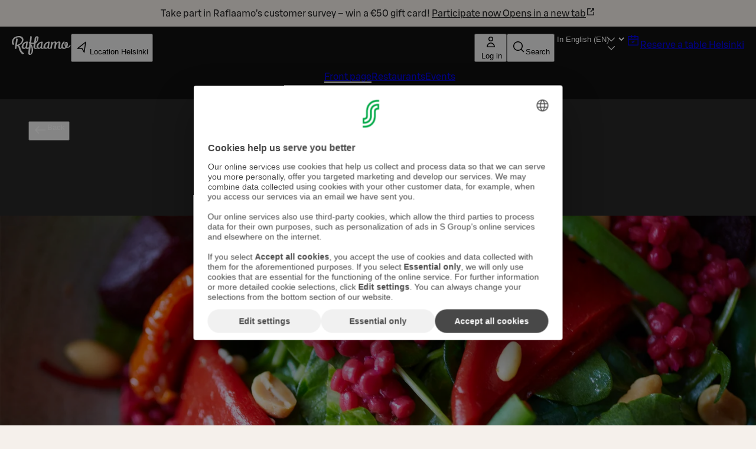

--- FILE ---
content_type: text/html; charset=utf-8
request_url: https://www.raflaamo.fi/en/hok-lounaspassi
body_size: 33376
content:
<!DOCTYPE html><html lang="en"><head><meta charSet="utf-8" data-next-head=""/><meta name="viewport" content="width=device-width, initial-scale=1, maximum-scale=5, user-scalable=1" data-next-head=""/><script async="" data-settings-id="Yv591VkI5" id="usercentrics-cmp" src="https://web.cmp.usercentrics.eu/ui/loader.js"></script><title data-next-head="">HOK-Elannon lounaspassi | Raflaamo.fi</title><link rel="canonical" href="https://www.raflaamo.fi/en/hok-lounaspassi" data-next-head=""/><meta name="description" content="Kaipaatko vaihtelua lounaalla? HOK-Elannon ravintoloissa on käytössä yhteinen lounaspassi. Kerää siis edut talteen nauttimalla eri makumaailmasta vaikka joka päivä!" data-next-head=""/><meta property="og:type" content="website" data-next-head=""/><meta property="og:url" content="https://www.raflaamo.fi/en/hok-lounaspassi" data-next-head=""/><meta property="og:title" content="HOK-Elannon lounaspassi" data-next-head=""/><meta name="og:site_name" content="Raflaamo" data-next-head=""/><meta property="og:description" content="Kaipaatko vaihtelua lounaalla? HOK-Elannon ravintoloissa on käytössä yhteinen lounaspassi. Kerää siis edut talteen nauttimalla eri makumaailmasta vaikka joka päivä!" data-next-head=""/><meta property="og:image" content="https://cdn.s-cloud.fi/v1/assets/dam-id/2YY1K15iKvv9aI5EpfVkIU" data-next-head=""/><meta property="twitter:card" content="summary_large_image" data-next-head=""/><meta property="twitter:url" content="https://www.raflaamo.fi/en/hok-lounaspassi" data-next-head=""/><meta property="twitter:title" content="HOK-Elannon lounaspassi" data-next-head=""/><meta property="twitter:description" content="Kaipaatko vaihtelua lounaalla? HOK-Elannon ravintoloissa on käytössä yhteinen lounaspassi. Kerää siis edut talteen nauttimalla eri makumaailmasta vaikka joka päivä!" data-next-head=""/><meta property="twitter:image" content="https://cdn.s-cloud.fi/v1/assets/dam-id/2YY1K15iKvv9aI5EpfVkIU" data-next-head=""/><link rel="dns-prefetch" href="https://cdn.s-cloud.fi"/><link rel="preconnect" href="https://cdn.s-cloud.fi" crossorigin=""/><link rel="preconnect" href="https://web.cmp.usercentrics.eu" crossorigin=""/><link rel="preconnect" href="https://www.googletagmanager.com" crossorigin=""/><link rel="preconnect" href="https://static.s-cloud.fi" crossorigin=""/><link data-next-font="" rel="preconnect" href="/" crossorigin="anonymous"/><link rel="preload" href="/_next/static/css/f20310360c58c55f.css" as="style"/><link rel="preload" href="/_next/static/css/dd9bfef8b36c4e84.css" as="style"/><link rel="stylesheet" href="/_next/static/css/f20310360c58c55f.css" data-n-g=""/><link rel="stylesheet" href="/_next/static/css/dd9bfef8b36c4e84.css" data-n-p=""/><noscript data-n-css=""></noscript><script defer="" noModule="" src="/_next/static/chunks/polyfills-42372ed130431b0a.js"></script><script src="/_next/static/chunks/webpack-f5d2047d9d4e8a66.js" defer=""></script><script src="/_next/static/chunks/framework-6f8bf2a9f29d56e3.js" defer=""></script><script src="/_next/static/chunks/main-acb47a4c51918213.js" defer=""></script><script src="/_next/static/chunks/pages/_app-41ad1b3ffd415b2e.js" defer=""></script><script src="/_next/static/chunks/69ea16bc-cd6696df6f52dcc7.js" defer=""></script><script src="/_next/static/chunks/9278-dd158a7dc46d08e4.js" defer=""></script><script src="/_next/static/chunks/1086-16756c654373811e.js" defer=""></script><script src="/_next/static/chunks/9724-a9aaf0f9c048ffb9.js" defer=""></script><script src="/_next/static/chunks/9736-f8d376acbad1e9e4.js" defer=""></script><script src="/_next/static/chunks/8431-877640749f38755a.js" defer=""></script><script src="/_next/static/chunks/6396-307a7cb56dd10141.js" defer=""></script><script src="/_next/static/chunks/9270-0a2ac11e7a8b48fc.js" defer=""></script><script src="/_next/static/chunks/8209-c23056d3c3fd792c.js" defer=""></script><script src="/_next/static/chunks/6881-faa9d6b42041b7d7.js" defer=""></script><script src="/_next/static/chunks/6100-e01e3471b75ea7d4.js" defer=""></script><script src="/_next/static/chunks/7886-b00b253e9e7a5b9e.js" defer=""></script><script src="/_next/static/chunks/2264-a1fd5dd337b35a97.js" defer=""></script><script src="/_next/static/chunks/3135-8b4898bf09bdf775.js" defer=""></script><script src="/_next/static/chunks/4812-2f22e914e8930ff5.js" defer=""></script><script src="/_next/static/chunks/pages/%5Blocale%5D/%5BlocationNameOrContentPage%5D-8deba2cb5c4b349c.js" defer=""></script><script src="/_next/static/G3zg0PeDXDe4iv5MqjTuA/_buildManifest.js" defer=""></script><script src="/_next/static/G3zg0PeDXDe4iv5MqjTuA/_ssgManifest.js" defer=""></script><style data-styled="" data-styled-version="6.2.0">.fPELMc{color:#282828;}/*!sc*/
.kswjma{color:#FFFFFF;}/*!sc*/
.fQJkdK{color:#111111;}/*!sc*/
.bdYSRE{white-space:nowrap;color:#FFFFFF;}/*!sc*/
data-styled.g1[id="sc-a59024bd-0"]{content:"fPELMc,kswjma,kzpQJd,fQJkdK,bdYSRE,"}/*!sc*/
@media (min-width: 768px){.jBJmXJ{display:none;}}/*!sc*/
@media (min-width: 1440px){.jBJmXJ{display:none;}}/*!sc*/
@media (min-width: 768px){.jPlAYV{display:none;}}/*!sc*/
data-styled.g2[id="sc-a59024bd-1"]{content:"dMyptd,jBJmXJ,jPlAYV,"}/*!sc*/
.efugeT{display:none;}/*!sc*/
@media (min-width: 768px){.efugeT{display:inline-block;}}/*!sc*/
@media (min-width: 1440px){.efugeT{display:none;}}/*!sc*/
.bHqFHz{display:none;}/*!sc*/
@media (min-width: 768px){.bHqFHz{display:inline-block;}}/*!sc*/
data-styled.g3[id="sc-a59024bd-2"]{content:"efugeT,bHqFHz,"}/*!sc*/
.kFWuNJ{display:none;}/*!sc*/
@media (min-width: 1440px){.kFWuNJ{display:inline-block;}}/*!sc*/
data-styled.g4[id="sc-a59024bd-3"]{content:"kFWuNJ,"}/*!sc*/
.llFgJB{color:#282828;}/*!sc*/
.llFgJB span{color:inherit;}/*!sc*/
.frykmn{color:#FFFFFF;}/*!sc*/
.frykmn span{color:inherit;}/*!sc*/
data-styled.g5[id="sc-59202c96-0"]{content:"llFgJB,frykmn,"}/*!sc*/
.feqcMz{display:flex;justify-content:space-between;}/*!sc*/
data-styled.g6[id="sc-779b482a-0"]{content:"feqcMz,"}/*!sc*/
.gahBne{display:flex;justify-content:center;}/*!sc*/
data-styled.g7[id="sc-779b482a-1"]{content:"gahBne,"}/*!sc*/
.dScnBd{display:flex;gap:0.25rem;}/*!sc*/
@media ((min-width: 375px)){.dScnBd{gap:0.5rem;}}/*!sc*/
data-styled.g8[id="sc-a42a4345-0"]{content:"dScnBd,"}/*!sc*/
.bFQNWa{position:relative;display:flex;flex-direction:column;gap:0.5rem;background-color:#111111;color:#FFFFFF;padding:0.25rem 0.75rem 0.75rem 0.75rem;}/*!sc*/
@media (min-width: 1024px){.bFQNWa{display:none;}}/*!sc*/
.fZBmFf{position:relative;display:none;flex-direction:column;gap:0.5rem;background-color:#111111;color:#FFFFFF;padding:0.75rem 1.25rem;}/*!sc*/
@media (min-width: 1024px){.fZBmFf{display:flex;}}/*!sc*/
data-styled.g9[id="sc-a42a4345-1"]{content:"bFQNWa,fZBmFf,"}/*!sc*/
.iXLtiw{position:sticky;top:0;z-index:99;}/*!sc*/
data-styled.g10[id="sc-a42a4345-2"]{content:"iXLtiw,"}/*!sc*/
.emXlWL{height:inherit;}/*!sc*/
.emXlWL img{border-radius:0px;}/*!sc*/
data-styled.g11[id="sc-de66292c-0"]{content:"emXlWL,"}/*!sc*/
.bDAstE{display:block;}/*!sc*/
data-styled.g13[id="sc-de66292c-2"]{content:"bDAstE,"}/*!sc*/
.gvnvaR{position:static;}/*!sc*/
@media (min-width: 1024px){.gvnvaR{position:relative;}}/*!sc*/
data-styled.g24[id="sc-94e8a76a-0"]{content:"gvnvaR,"}/*!sc*/
.chfReI{margin-left:0.25rem;display:none;max-width:6.75rem;white-space:nowrap;overflow:hidden;text-overflow:ellipsis;}/*!sc*/
@media (min-width: 375px){.chfReI{display:block;}}/*!sc*/
data-styled.g25[id="sc-94e8a76a-1"]{content:"chfReI,"}/*!sc*/
.kKVAtN{display:flex;justify-content:space-between;gap:0.25rem;}/*!sc*/
@media ((min-width: 375px)){.kKVAtN{gap:0.5rem;}}/*!sc*/
data-styled.g44[id="sc-ad07bdbb-0"]{content:"kKVAtN,"}/*!sc*/
.bnapGr{display:flex;flex-direction:column;gap:0.75rem;}/*!sc*/
data-styled.g45[id="sc-ad07bdbb-1"]{content:"bnapGr,"}/*!sc*/
.dBXPwz{margin:0 auto;outline:none;}/*!sc*/
data-styled.g46[id="sc-fa90000e-0"]{content:"dBXPwz,"}/*!sc*/
.jorlVt{background-color:#282828;background-position:center;background-size:cover;color:#FFFFFF;min-height:280px;position:relative;text-align:center;width:100%;min-height:0;}/*!sc*/
data-styled.g48[id="sc-fa90000e-2"]{content:"jorlVt,"}/*!sc*/
.iZCcWf{display:flex;align-content:center;justify-content:center;flex-direction:column;box-sizing:border-box;margin:auto;max-width:1024px;padding:1.75rem 0 1.75rem 0;position:relative;z-index:1;filter:drop-shadow(rgba(0,0,0,0.25) 0px 5px 25px);min-height:260px;min-height:auto;}/*!sc*/
@media (min-width: 768px){.iZCcWf{padding:3rem 0 3rem 0;}}/*!sc*/
@media (min-width: 1024px){.iZCcWf{padding:4rem 0 calc(4rem + 4rem) 0;}}/*!sc*/
@media (min-width: 1024px){.iZCcWf{min-height:560px;gap:0.75rem;}}/*!sc*/
@media (min-width: 1024px){.iZCcWf{min-height:auto;}}/*!sc*/
data-styled.g49[id="sc-fa90000e-3"]{content:"iZCcWf,"}/*!sc*/
.cgvRZI{padding:0.75rem 3rem;display:flex;justify-content:center;align-items:center;background-color:#F5F0EB;color:#111111;}/*!sc*/
data-styled.g51[id="sc-afad379-0"]{content:"cgvRZI,"}/*!sc*/
.hPKyMm{background-color:#282828;display:flex;flex-direction:column;justify-content:center;padding:0 1rem 2.25rem;}/*!sc*/
@media (min-width: 1024px){.hPKyMm{padding:0 3rem 3rem;}}/*!sc*/
data-styled.g52[id="sc-850aa5da-0"]{content:"hPKyMm,"}/*!sc*/
.jAoNaL{display:grid;grid-template-columns:repeat(auto-fill,136px);justify-content:space-around;column-gap:auto;row-gap:1rem;}/*!sc*/
@media (min-width: 375px){.jAoNaL{column-gap:2.25rem;row-gap:3rem;}}/*!sc*/
data-styled.g53[id="sc-850aa5da-1"]{content:"jAoNaL,"}/*!sc*/
.XTlBE{align-items:center;display:flex;flex-direction:row;justify-content:center;}/*!sc*/
data-styled.g54[id="sc-850aa5da-2"]{content:"XTlBE,"}/*!sc*/
.ljWltq{padding:2.25rem 0 1.75rem;text-align:center;}/*!sc*/
@media (min-width: 1024px){.ljWltq{padding:3rem 0;}}/*!sc*/
data-styled.g55[id="sc-146be4df-0"]{content:"ljWltq,"}/*!sc*/
.kqjLAQ{display:flex;flex-direction:column;gap:1.25rem;}/*!sc*/
data-styled.g56[id="sc-d74a77ae-0"]{content:"kqjLAQ,"}/*!sc*/
.jesOOQ{box-sizing:border-box;pointer-events:auto;}/*!sc*/
data-styled.g129[id="sc-44441c4d-0"]{content:"jesOOQ,"}/*!sc*/
.kOIRiU{border-bottom:0.125rem solid transparent;border-bottom:0.125rem solid #FFFFFF;}/*!sc*/
.bEDpvP{border-bottom:0.125rem solid transparent;}/*!sc*/
data-styled.g130[id="sc-bf9df11-0"]{content:"kOIRiU,bEDpvP,"}/*!sc*/
.jmJMjR{display:flex;gap:1rem;}/*!sc*/
data-styled.g131[id="sc-bf9df11-1"]{content:"jmJMjR,"}/*!sc*/
.fwwKVt{list-style:none;}/*!sc*/
data-styled.g132[id="sc-bf9df11-2"]{content:"fwwKVt,"}/*!sc*/
html{scroll-behavior:smooth;}/*!sc*/
body{background-color:#F5F0EB;font-family:S Bonus UX,Arial,sans-serif;}/*!sc*/
main{position:relative;}/*!sc*/
button,a{cursor:pointer;}/*!sc*/
data-styled.g134[id="sc-global-cBkoKv1"]{content:"sc-global-cBkoKv1,"}/*!sc*/
.fgdOOX{background-image:url('/v1/q60/assets/dam-id/');background-image:image-set('/v1/q60/assets/dam-id/.webp' type('image/webp') 2x);background-repeat:repeat;background-size:contain;background-image:url();margin:0 auto;max-width:1920px;position:relative;}/*!sc*/
data-styled.g135[id="sc-691d422b-0"]{content:"fgdOOX,"}/*!sc*/
.kVnJwi{position:relative;}/*!sc*/
data-styled.g136[id="sc-691d422b-1"]{content:"kVnJwi,"}/*!sc*/
.fqCNVQ{position:absolute;top:4px;left:4px;clip-path:inset(50%);overflow:hidden;white-space:nowrap;height:1px;width:1px;z-index:250;}/*!sc*/
.fqCNVQ:focus,.fqCNVQ:focus-visible{width:unset;height:unset;clip-path:unset;}/*!sc*/
data-styled.g137[id="sc-691d422b-2"]{content:"fqCNVQ,"}/*!sc*/
.huqKDw{background:#111111 url("data:image/svg+xml,<svg width='18px' height='18px' fill='none' xmlns='http://www.w3.org/2000/svg' viewBox='0 0 24 24'><path fill-rule='evenodd' d='m12 14.94 6.97-6.97 1.06 1.06L12 17.062l-8.03-8.03L5.03 7.97 12 14.94Z' fill='%23ffffff'/></svg>") no-repeat;background-position:right 16px top 50%;color:#FFFFFF;border:none;font-weight:500;transition:none;}/*!sc*/
.huqKDw:focus-visible{outline:var(--sds-size-border-large) solid var(--sds-brand-color-border-focus);outline-offset:var(--sds-space-2);box-shadow:0 0 0 var(--sds-space-2) var(--sds-brand-color-border-inverse-neutral);}/*!sc*/
.huqKDw::after{background-color:#FFFFFF;}/*!sc*/
data-styled.g138[id="sc-f8ec1bfd-0"]{content:"huqKDw,"}/*!sc*/
.bRfvaZ{padding-left:0;padding-right:0;}/*!sc*/
data-styled.g139[id="sc-b7ccfc8a-0"]{content:"bRfvaZ,"}/*!sc*/
.hkhbae{white-space:nowrap;overflow:hidden;text-overflow:ellipsis;max-width:4ch;}/*!sc*/
@media (min-width: 375px){.hkhbae{max-width:6ch;}}/*!sc*/
@media (min-width: 425px){.hkhbae{max-width:10ch;}}/*!sc*/
@media (min-width: 568px){.hkhbae{max-width:unset;}}/*!sc*/
data-styled.g140[id="sc-b7ccfc8a-1"]{content:"hkhbae,"}/*!sc*/
.juEhwu{padding-top:0.25rem;align-content:center;}/*!sc*/
data-styled.g141[id="sc-fbe1b90-0"]{content:"juEhwu,"}/*!sc*/
.bUuvsN{pointer-events:auto;}/*!sc*/
data-styled.g142[id="sc-e58260d4-0"]{content:"bUuvsN,"}/*!sc*/
.eWPbXs{background:#111111;color:#FFFFFF;padding:4rem 2.25rem;display:flex;flex-direction:column;gap:1.75rem;}/*!sc*/
data-styled.g146[id="sc-5205da02-0"]{content:"eWPbXs,"}/*!sc*/
.jRFMOl{display:flex;flex-direction:column;justify-content:space-between;gap:1.75rem;}/*!sc*/
@media (min-width: 768px){.jRFMOl{flex-direction:row;flex-wrap:wrap;}.jRFMOl>*{flex:1 1 calc(50% - 1.75rem / 2);}}/*!sc*/
@media (min-width: 1024px){.jRFMOl{flex-direction:row;flex-wrap:wrap;}.jRFMOl>*{flex:1 1 calc(25% - 1.75rem * (3 / 4));}}/*!sc*/
data-styled.g147[id="sc-5205da02-1"]{content:"jRFMOl,"}/*!sc*/
.hJpvFz{display:flex;flex-direction:column;text-align:center;justify-content:center;align-items:center;gap:1.75rem;padding:1rem;}/*!sc*/
@media (min-width: 768px){.hJpvFz{flex-direction:row;text-align:left;}}/*!sc*/
.hJpvFz>*{flex:0 0 auto;}/*!sc*/
data-styled.g148[id="sc-5205da02-2"]{content:"hJpvFz,"}/*!sc*/
.gcfdUC{display:flex;flex-direction:column;row-gap:1.75rem;}/*!sc*/
data-styled.g149[id="sc-5205da02-3"]{content:"gcfdUC,"}/*!sc*/
.daKMSw{display:flex;flex-direction:column;align-items:flex-start;gap:0.25rem;line-height:1.25rem;font-size:0.875rem;}/*!sc*/
data-styled.g150[id="sc-5205da02-4"]{content:"daKMSw,"}/*!sc*/
.fzjrvI{height:80px;width:116px;}/*!sc*/
data-styled.g151[id="sc-5205da02-5"]{content:"fzjrvI,"}/*!sc*/
.iNZMcH{background-color:transparent;border:0;color:#FFFFFF;font-family:S Bonus UX,Arial,sans-serif;font-size:0.875rem;line-height:1.25rem;text-align:left;text-decoration:underline;padding:0;}/*!sc*/
.iNZMcH:hover{text-decoration:none;}/*!sc*/
data-styled.g152[id="sc-5205da02-6"]{content:"iNZMcH,"}/*!sc*/
.lnVWTC{display:none;}/*!sc*/
@media (min-width: 768px){.lnVWTC{display:flex;position:absolute;z-index:49;top:110px;left:1rem;color:#FFFFFF;}.lnVWTC svg{color:#FFFFFF;}}/*!sc*/
@media (min-width: 1024px){.lnVWTC{top:160px;left:3rem;}}/*!sc*/
data-styled.g207[id="sc-64c25ce9-0"]{content:"lnVWTC,"}/*!sc*/
.fURoWy{display:grid;grid-template-areas:'SecondaryContent' 'PrimaryContent';grid-template-columns:1fr;margin:auto auto 4rem;}/*!sc*/
.fURoWy >*{box-sizing:border-box;position:relative;}/*!sc*/
@media (min-width: 1024px){.fURoWy{grid-template-areas:'PrimaryContent SecondaryContent';grid-template-columns:774px;justify-content:center;padding:0 2.25rem;max-width:1116px;margin:auto auto 4rem;}}/*!sc*/
data-styled.g208[id="sc-8e01b09d-0"]{content:"fURoWy,"}/*!sc*/
.feeCSW{background-color:#FFFFFF;grid-area:PrimaryContent;height:max-content;hyphens:auto;padding:2.25rem 1rem;}/*!sc*/
@media (min-width: 1024px){.feeCSW{border-radius:0.25rem;}}/*!sc*/
@media (min-width: 1024px){.feeCSW{margin-top:-4rem;padding:4rem 5rem;}}/*!sc*/
data-styled.g209[id="sc-8e01b09d-1"]{content:"feeCSW,"}/*!sc*/
.bwzgYe{height:100%;max-height:100%!important;max-width:100%!important;object-fit:cover;object-position:center;width:100%;}/*!sc*/
@media (min-width: 1024px){.bwzgYe{max-height:646px!important;}}/*!sc*/
data-styled.g212[id="sc-3f742711-1"]{content:"bwzgYe,"}/*!sc*/
.dQkHmY{margin:auto;max-width:1296px;position:relative;}/*!sc*/
@media (min-width: 1024px){.dQkHmY{margin:-4rem auto 0;}}/*!sc*/
.jjeQrs{margin:auto;max-width:1296px;position:relative;}/*!sc*/
data-styled.g297[id="sc-2b4a5f52-0"]{content:"dQkHmY,jjeQrs,"}/*!sc*/
.kJcwOq{display:flex;flex-direction:column;gap:1.25rem;}/*!sc*/
data-styled.g298[id="sc-2b4a5f52-1"]{content:"kJcwOq,"}/*!sc*/
</style></head><body><noscript><iframe title="GTM" src="https://www.googletagmanager.com/ns.html?id=GTM-KKLCZF2" height="0" width="0" style="display:none;visibility:hidden"></iframe></noscript><div id="__next"><div data-theme="raflaamo"><div class="sc-691d422b-0 fgdOOX"><a class="lmDYdu sc-44441c4d-0 jesOOQ sc-691d422b-2 fqCNVQ humqDS dStaFB dhVfei dsiSgT jEaVcv eZlVZc gKvCqE jbNkGg fXZpbv gnuVSH kBTQcH cerVTu egagWk brXWGL kWaomU jBllvQ iwIano eoeOEa eykkQy jbWIzK bkprhX bROWyg gVXJpk jgCUQz bqvBOu lgQBRJ kVvJSQ ihZfmo eMnfAM bifBhr fLHVBn fOsFRE jJBFyI dKkbFD cRtAGk glHdAe htgSzY hpPInI ddaxBA XPlDQ UfNQU dvZMVA kfnpgp" href="/en/hok-lounaspassi#main">Skip to main content</a><section role="status" class="sc-afad379-0 cgvRZI"><span class="sc-a59024bd-0 sc-a59024bd-1 fPELMc dMyptd jOqwXn llpRim fbudsj dPDVeH blBMMj dBGOHn kmPowP" color="#282828">Take part in Raflaamo’s customer survey – win a €50 gift card!<!-- --> <a class="sc-59202c96-0 llFgJB cEagbj gccOOB bVOCBa clvpcx hAnWrU chfaMw fNQhpg gWBMEI bifcPB jcBzjx kdnKPA ebYIyA jtSwqc" rel="noopener noreferrer ugc" target="_blank" data-testid="info-bar-notification-link" href="https://link.webropolsurveys.com/Participation/Public/9027dbf4-4caf-44ee-bb8e-31e3dbeffbb9?displayId=Fin3519816&amp;surveyLocale=en">Participate now<!-- --> <span class="hrfAMI dWTPlI jYOntY bXKmQE jtDyud bCCWsV">Opens in a new tab</span><span class="sds-Icon-wrapper bUKHpG dWkaQB gJVvRt bHTpI gccOOB kpESlW hskRdH dXLbFQ dQKoPo engLxJ koglCo cStbFa bfFCqi"><svg fill="none" xmlns="http://www.w3.org/2000/svg" viewBox="0 0 16 16" height="16" width="16"><path d="M8 2H3a1 1 0 0 0-1 1v10a1 1 0 0 0 1 1h10a1 1 0 0 0 1-1V8h-1.5v4.5h-9v-9H8zm6 4V2h-4v1.5h1.44L7.47 7.47l1.06 1.06 3.97-3.97V6z" fill="currentColor" fill-rule="evenodd"></path></svg></span></a></span></section><div class="sc-691d422b-1 kVnJwi"><header class="sc-fa90000e-2 jorlVt"><nav class="sc-a42a4345-2 iXLtiw"><div data-testid="global-navigation-mobile" class="sc-a42a4345-1 bFQNWa"><div class="sc-ad07bdbb-0 kKVAtN"><div class="sc-a42a4345-0 dScnBd"><a class="sc-59202c96-0 sc-fbe1b90-0 juEhwu cEagbj gccOOB bVOCBa clvpcx hAnWrU chfaMw fNQhpg gWBMEI bifcPB jcBzjx kdnKPA ebYIyA jtSwqc" href="/en/helsinki"><span class="sds-Icon-wrapper"><svg height="24" viewBox="0 0 75 24" fill="none" xmlns="http://www.w3.org/2000/svg" aria-label="Raflaamo front page"><path d="M15.7657 21.8056C15.7205 21.7589 15.7205 21.7589 15.6753 21.7589C15.63 21.7589 15.5848 21.7122 15.4943 21.6655C15.4491 21.6655 15.4491 21.6189 15.3133 21.5722C14.68 21.1986 12.9157 20.2648 11.5585 16.9962C11.4228 16.6694 11.2871 16.2959 11.1514 15.9223C11.0609 15.5488 10.9252 15.1752 10.8347 14.8017C10.7442 14.4281 10.6085 14.0546 10.4276 13.7277C10.2466 13.4009 10.0656 13.074 9.79421 12.7472C9.52278 12.467 9.2061 12.1869 8.79895 11.9534C9.52278 11.6732 10.2466 11.3464 10.9252 10.8795C11.6038 10.4592 12.1919 9.94561 12.7347 9.38529C13.2776 8.82497 13.73 8.21797 14.0467 7.56426C14.4086 6.91056 14.6348 6.16347 14.7252 5.41639C14.8157 4.62261 14.7705 3.87552 14.5443 3.22182C14.3181 2.56811 13.9562 1.96111 13.4586 1.49418C12.9609 1.02725 12.3276 0.653702 11.5585 0.373544C10.8347 0.140079 9.92992 0 8.97991 0C7.8037 0 6.67273 0.186772 5.67747 0.513623C4.63698 0.840474 3.77744 1.3074 2.96314 1.91441C2.14885 2.52142 1.5155 3.26851 1.01787 4.10898C0.520247 4.94946 0.203575 5.88332 0.0678583 6.95725C-0.0226194 7.61096 -0.0226194 8.17127 0.0678583 8.6849C0.158336 9.19852 0.294052 9.61875 0.475008 9.94561C0.655963 10.3191 0.836919 10.5993 1.01787 10.7861C1.19883 11.0195 1.33455 11.1596 1.42502 11.2063C1.60598 11.3464 1.78693 11.3464 1.96789 11.253C2.14885 11.1596 2.3298 11.0195 2.51076 10.8328C2.69171 10.646 2.82743 10.4592 2.91791 10.2725C3.00838 10.0857 3.09886 9.89891 3.09886 9.80553C3.09886 9.71214 3.09886 9.61876 3.00838 9.61876C2.91791 9.57206 2.78219 9.52537 2.73695 9.47868C2.73695 9.47868 2.73695 9.47868 2.64647 9.38529C2.55599 9.2919 2.46552 9.10513 2.37504 8.91836C2.28456 8.6849 2.19408 8.40474 2.14884 8.07789C2.10361 7.75104 2.10361 7.3308 2.14884 6.81718C2.23932 6.16347 2.42028 5.50977 2.73695 4.90276C3.05362 4.29575 3.50601 3.73544 4.04888 3.26851C4.59174 2.80158 5.27033 2.42804 6.03939 2.10118C6.80845 1.82103 7.71322 1.68095 8.75372 1.68095C9.52278 1.68095 10.2014 1.82103 10.7442 2.05449C11.2871 2.28796 11.6942 2.61481 12.0109 2.98835C12.3276 3.3619 12.5085 3.73544 12.6443 4.20237C12.7347 4.6693 12.78 5.08954 12.7347 5.50977C12.6443 6.16347 12.5085 6.72379 12.2371 7.23741C12.0109 7.75104 11.6942 8.21797 11.3323 8.59151C10.9704 9.01175 10.6085 9.3386 10.2014 9.66545C9.79421 9.94561 9.34182 10.2258 8.93467 10.4125C8.48228 10.5993 8.07513 10.7861 7.66798 10.9262C7.26083 11.0662 6.85368 11.1596 6.53701 11.2063L7.48703 4.15568C7.53227 3.87552 7.39655 3.64205 7.17036 3.45528C6.89892 3.26851 6.58225 3.17512 6.12986 3.17512C5.94891 3.17512 5.76795 3.22182 5.63224 3.26851C5.49652 3.3152 5.3608 3.40859 5.3608 3.50197C5.3608 3.64205 5.40604 3.68875 5.45128 3.78213C5.45128 3.87552 5.45128 4.06229 5.40604 4.24906L3.82268 15.7355C3.82268 15.8289 3.82268 15.9223 3.91316 15.969C4.00364 16.0624 4.09412 16.1091 4.18459 16.1558C4.32031 16.2025 4.45603 16.2492 4.59174 16.2959C4.72746 16.3425 4.90841 16.3425 5.04413 16.3425C5.22509 16.3425 5.40604 16.2959 5.587 16.2492C5.72271 16.1558 5.85843 16.0624 5.85843 15.8289L6.26558 12.6538C6.85368 12.7939 7.30607 12.9806 7.62274 13.2608C7.93942 13.541 8.21085 13.8211 8.3918 14.1947C8.57276 14.5682 8.70848 14.9418 8.79895 15.362C8.88943 15.7822 8.97991 16.2025 9.07039 16.6694C9.16087 17.0896 9.29658 17.5566 9.52278 18.0235C11.3323 21.7589 12.6895 22.4593 13.4586 22.9729C13.549 23.0663 13.6847 23.113 13.7752 23.113C13.8657 23.113 14.0467 23.0663 14.2729 22.9729C14.499 22.8796 14.7252 22.7862 14.9062 22.6928C15.1324 22.5527 15.3133 22.4593 15.4943 22.3192C15.6753 22.1792 15.7657 22.0391 15.7657 21.9457C15.811 21.8523 15.7657 21.8523 15.7657 21.8056Z" fill="white"></path><path d="M74.6667 12.1403C74.6215 12.0002 74.5762 11.9068 74.4858 11.8134C74.3953 11.7201 74.2596 11.6734 74.1238 11.6734C73.9881 11.6734 73.8524 11.6734 73.7167 11.6734C73.581 11.6734 73.4453 11.7201 73.3548 11.8134C73.2643 11.8601 73.1738 11.9535 73.1286 12.0469C73.0381 12.2804 72.9476 12.4671 72.8572 12.6539C72.7214 12.8407 72.5857 13.0275 72.4048 13.1675C72.2238 13.3076 72.0429 13.4477 71.7714 13.5411C71.5452 13.6345 71.2738 13.6812 71.0024 13.6812C70.9119 13.6812 70.8214 13.6812 70.7309 13.6812C70.6405 13.6812 70.55 13.6812 70.4595 13.6345C70.6405 13.2609 70.7762 12.8407 70.9119 12.4671C71.0476 12.0469 71.0928 11.6267 71.1833 11.2064C71.2738 10.6461 71.2738 10.1792 71.1833 9.71226C71.1381 9.24533 71.0024 8.87178 70.8667 8.49824C70.6857 8.17139 70.5047 7.89123 70.2333 7.70446C69.9619 7.51769 69.6904 7.4243 69.3738 7.4243C69.0119 7.4243 68.6952 7.51769 68.4238 7.65776C68.1523 7.79784 67.8809 7.98462 67.6547 8.21808C67.4285 8.45155 67.2928 8.7317 67.1571 9.05855C67.0213 9.38541 66.9309 9.71226 66.8856 10.0391C66.7952 10.8329 66.8404 11.6267 67.0666 12.2804C67.2928 12.9808 67.6999 13.5411 68.288 14.008C68.0618 14.2415 67.8356 14.4749 67.5642 14.615C67.2928 14.7551 66.9761 14.8485 66.569 14.8485C66.2975 14.8485 66.0713 14.8018 65.8451 14.6617C65.6189 14.5683 65.438 14.3816 65.3023 14.1481C65.1666 13.9146 65.0308 13.6345 64.9856 13.2609C64.9404 12.8874 64.9404 12.5138 64.9856 12.0002C65.0761 11.4399 65.1666 10.973 65.3023 10.5994C65.438 10.2259 65.5737 9.85233 65.7547 9.61887C65.9356 9.33871 66.0713 9.10525 66.2523 8.91848C66.4332 8.7317 66.569 8.59163 66.7047 8.45155C66.8856 8.35816 67.0213 8.21808 67.0666 8.03131C67.1118 7.84454 67.1118 7.70446 67.0666 7.51769C67.0213 7.33091 66.9309 7.19084 66.7952 7.05076C66.6594 6.91068 66.5237 6.86398 66.3428 6.86398C66.2071 6.86398 65.9356 7.00406 65.6189 7.23753C65.3023 7.47099 64.9404 7.84454 64.5784 8.26477C64.2165 8.7317 63.8546 9.29202 63.538 9.94572C63.2213 10.5994 62.9951 11.3465 62.9046 12.1403C62.8141 12.7006 62.8594 13.2142 62.9046 13.7279C62.9046 13.8212 62.9499 13.9613 62.9951 14.0547C62.8141 14.2882 62.6332 14.4282 62.4522 14.615C62.226 14.7551 61.9998 14.8485 61.7284 14.8485C61.5474 14.8485 61.4117 14.8018 61.3665 14.7084C61.276 14.615 61.2308 14.5216 61.1855 14.3816C61.1403 14.2882 61.1403 14.1481 61.1403 14.0547C61.1403 13.9613 61.1403 13.8679 61.1403 13.8212L61.7284 9.19863C61.7736 8.96517 61.7736 8.68501 61.7284 8.40485C61.6832 8.12469 61.6379 7.89123 61.5022 7.65776C61.3665 7.4243 61.1855 7.23753 60.9141 7.14414C60.6427 7.00406 60.326 6.95737 59.8736 6.95737C59.5569 6.95737 59.2855 7.00406 59.0141 7.14414C58.7426 7.23753 58.4712 7.4243 58.1998 7.61107C57.9283 7.79784 57.7021 8.03131 57.476 8.26477C57.2498 8.49824 57.0236 8.7784 56.7974 9.10525C56.7974 8.87178 56.7974 8.59162 56.7521 8.35816C56.7069 8.12469 56.6164 7.89123 56.4807 7.65776C56.345 7.47099 56.164 7.28422 55.8926 7.14414C55.6212 7.00406 55.3045 6.95737 54.8973 6.95737C54.5807 6.95737 54.3092 7.00406 54.0378 7.14414C53.7664 7.23753 53.4949 7.4243 53.2235 7.61107C52.9521 7.79784 52.7259 8.03131 52.4544 8.31147C52.2282 8.59162 52.0021 8.87178 51.7759 9.15194L51.9116 8.21808C51.9568 7.93792 51.8663 7.70446 51.5949 7.51769C51.3687 7.33091 51.0068 7.23753 50.5997 7.23753C50.4187 7.23753 50.2377 7.28422 50.102 7.33091C49.9663 7.37761 49.8758 7.47099 49.8758 7.61107C49.8758 7.70446 49.8758 7.79784 49.9211 7.89123C49.9663 7.98462 49.9663 8.12469 49.9211 8.35816L49.1068 14.4282C48.9711 14.5683 48.8806 14.6617 48.7449 14.7551C48.5187 14.8952 48.2925 14.9886 48.021 14.9886C47.8853 14.9886 47.7496 14.9419 47.6139 14.8952C47.5234 14.8485 47.4329 14.7551 47.3425 14.6617C47.2972 14.5683 47.252 14.4749 47.2067 14.3349C47.2067 14.1948 47.2067 14.1014 47.2067 13.9613C47.2067 13.9613 47.9306 8.40485 47.9306 8.35816C47.9306 8.26477 48.0663 8.1247 48.1115 8.03131C48.1568 7.93792 48.202 7.84454 48.202 7.75115C48.202 7.61107 48.1568 7.47099 47.9306 7.33091C47.7044 7.19083 47.4782 7.09745 47.1163 7.09745C46.302 7.09745 45.7139 7.23753 44.8996 7.51769C44.0853 7.79784 43.3614 8.21808 42.7281 8.7317C42.0495 9.24533 41.5066 9.89903 41.0543 10.6461C40.6019 11.3932 40.3304 12.2337 40.1947 13.1675C40.1495 13.6345 40.1495 14.1014 40.24 14.4749C40.24 14.5216 40.24 14.5216 40.24 14.5683C40.1495 14.6617 40.059 14.7551 39.9233 14.8018C39.6971 14.9419 39.4709 15.0353 39.1995 15.0353C39.0637 15.0353 38.928 14.9886 38.7923 14.9419C38.7018 14.8952 38.6114 14.8018 38.5209 14.7084C38.4756 14.615 38.4304 14.5216 38.3852 14.3816C38.3852 14.2415 38.3852 14.1481 38.3852 14.008C38.3852 14.008 39.109 8.45155 39.109 8.40485C39.109 8.31147 39.2447 8.17139 39.2899 8.078C39.3352 7.98462 39.3804 7.89123 39.3804 7.79784C39.3804 7.65777 39.3352 7.51769 39.109 7.37761C38.8828 7.23753 38.6566 7.14414 38.2947 7.14414C37.4804 7.14414 36.8923 7.28422 36.078 7.56438C35.2637 7.84454 34.5399 8.26477 33.9065 8.7784C33.2279 9.29202 32.6851 9.94572 32.2327 10.6928C31.7803 11.4399 31.5089 12.2804 31.3731 13.2142C31.3279 13.6812 31.3279 14.1481 31.4184 14.5216C31.4636 14.6617 31.4636 14.8018 31.5089 14.9419C31.2827 15.0353 31.0565 15.0819 30.785 15.0819C30.2874 15.0819 29.9707 14.9419 29.7898 14.6617C29.6088 14.3816 29.5184 14.008 29.6088 13.5411L30.1517 9.38541C30.5136 9.15194 30.8755 8.82509 31.2374 8.49824C31.5993 8.17139 31.9613 7.75115 32.2779 7.28422C32.5946 6.81729 32.9113 6.25698 33.1375 5.60327C33.4089 4.99626 33.5898 4.24918 33.6803 3.4087C33.9065 2.98847 33.9065 2.80169 33.9518 2.56823C33.9518 2.33476 33.9518 2.14799 33.9518 1.91453C33.9518 1.68106 33.9065 1.49429 33.816 1.30752C33.7256 1.12075 33.6351 0.933975 33.4541 0.793896C33.3184 0.653817 33.0922 0.513738 32.8208 0.420352C32.5494 0.326966 32.2327 0.280273 31.8255 0.280273C31.4636 0.280273 31.1469 0.326966 30.8303 0.467045C30.5136 0.607124 30.2422 0.793896 29.9707 1.02736C29.6993 1.26083 29.5184 1.58768 29.3374 1.91453C29.1564 2.28807 29.066 2.66162 28.9755 3.12855L28.2969 8.26477C28.0255 8.31147 27.754 8.40485 27.4374 8.45155C27.1207 8.49824 26.804 8.49824 26.4421 8.49824C26.1254 8.49824 25.8088 8.45155 25.4921 8.40485C25.1754 8.35816 24.8135 8.31147 24.5421 8.21808L25.4469 1.26083C25.4921 0.980668 25.4016 0.747203 25.1302 0.560431C24.904 0.373659 24.5421 0.280273 24.1349 0.280273C24.0445 0.280273 23.954 0.280273 23.8183 0.280273C23.7278 0.280273 23.6373 0.326966 23.5468 0.326966C23.4563 0.326966 23.3659 0.373659 23.3206 0.420352C23.2754 0.467045 23.2302 0.467045 23.2302 0.513738C23.2302 0.560431 23.2302 0.607124 23.2754 0.607124C23.3206 0.653817 23.3206 0.70051 23.3659 0.747203C23.4111 0.793896 23.4111 0.887282 23.4111 0.980668C23.4111 1.07405 23.4111 1.21413 23.4111 1.35421L22.5516 7.75115C22.4611 7.75115 22.3706 7.75115 22.3254 7.75115H22.1897C21.9635 7.75115 21.7825 7.84454 21.692 7.98462C21.5563 8.12469 21.5111 8.26477 21.5111 8.35816C21.5111 8.54493 21.5111 8.68501 21.5111 8.7784C21.5563 8.87178 21.6016 8.96517 21.6468 9.05855C21.692 9.15194 21.7825 9.19863 21.873 9.29202C21.9635 9.33871 22.0539 9.4321 22.1444 9.52548L22.2801 9.66556L21.8277 13.6812C21.7825 13.7745 21.692 13.9146 21.6016 14.008C21.4206 14.2415 21.2396 14.4282 21.0134 14.615C20.7873 14.7551 20.5611 14.8485 20.2896 14.8485C20.1539 14.8485 20.0182 14.8018 19.8825 14.7551C19.792 14.7084 19.7015 14.615 19.611 14.5216C19.5658 14.4282 19.5206 14.3349 19.4753 14.1948C19.4753 14.0547 19.4753 13.9613 19.4753 13.8212C19.4753 13.8212 20.1991 8.26477 20.1991 8.21808C20.1991 8.12469 20.3349 7.98462 20.3801 7.89123C20.4253 7.79784 20.4706 7.70446 20.4706 7.61107C20.4706 7.47099 20.4253 7.33091 20.1991 7.19083C19.973 7.05076 19.7468 6.95737 19.3849 6.95737C18.5706 6.95737 17.9824 7.09745 17.1681 7.37761C16.3538 7.65776 15.63 8.078 14.9967 8.59162C14.3181 9.10525 13.7752 9.75895 13.3228 10.506C12.8705 11.2531 12.599 12.0936 12.4633 13.0275C12.4181 13.4944 12.4181 13.9613 12.5085 14.3349C12.599 14.7551 12.7347 15.1286 12.9609 15.4088C13.1871 15.689 13.5038 15.9691 13.8657 16.1092C14.2276 16.296 14.68 16.3894 15.2229 16.3894C15.7205 16.3894 16.1729 16.296 16.58 16.1092C16.9872 15.9224 17.3491 15.7357 17.6205 15.4555C17.8015 15.7357 18.0277 15.9691 18.3444 16.1092C18.661 16.296 19.0682 16.3427 19.5206 16.3427C20.1087 16.3427 20.6063 16.2493 21.0587 16.0158C21.1944 15.9691 21.3301 15.8757 21.4658 15.7823L20.8777 20.6851C20.8325 21.1053 20.8325 21.5256 20.8325 21.8991C20.8777 22.3194 20.9682 22.6462 21.1039 22.9731C21.2396 23.2999 21.4658 23.5334 21.7373 23.7202C22.0087 23.9069 22.4159 24.0003 22.8682 24.0003C23.4111 24.0003 23.9087 23.8602 24.3611 23.5801C24.8588 23.2999 25.2659 22.9264 25.6278 22.4127C25.9897 21.8991 26.3064 21.2454 26.5778 20.4983C26.8493 19.7512 26.7588 19.8446 26.8945 18.9108C26.985 18.1637 26.985 17.3699 26.9397 16.5294C26.8493 15.689 26.7135 14.8485 26.4873 14.0547C26.2612 13.2142 25.9445 12.4671 25.5373 11.7201C25.1302 10.973 24.6778 10.3193 24.1349 9.75895L24.1802 9.57218C24.4064 9.66556 24.6778 9.75895 25.0849 9.85233C25.4921 9.94572 25.9897 9.99241 26.5778 9.99241C26.8493 9.99241 27.0755 9.99241 27.3016 9.94572C27.5278 9.94572 27.754 9.89903 27.935 9.85233L27.4826 13.3076C27.4374 13.7745 27.4374 14.1481 27.5278 14.5216C27.6183 14.8952 27.754 15.1753 28.0255 15.4555C28.2517 15.7357 28.5683 15.9224 28.9302 16.0625C29.2922 16.2026 29.7445 16.296 30.2874 16.296C30.6946 16.296 31.0565 16.2493 31.4184 16.1092C31.7351 16.0158 32.0065 15.8757 32.2779 15.7357C32.4136 15.829 32.5946 15.9691 32.7755 16.0158C33.1375 16.2026 33.5898 16.296 34.1327 16.296C34.6303 16.296 35.0827 16.2026 35.4899 16.0158C35.897 15.829 36.2589 15.6423 36.5304 15.3621C36.7113 15.6423 36.9375 15.8757 37.2542 16.0158C37.5709 16.2026 37.978 16.2493 38.4304 16.2493C39.0185 16.2493 39.5161 16.1559 39.9685 15.9224C40.24 15.7823 40.5114 15.6423 40.7376 15.4555C40.9638 15.689 41.19 15.8757 41.5066 15.9691C41.8686 16.1559 42.3209 16.2493 42.8638 16.2493C43.3614 16.2493 43.8138 16.1559 44.221 15.9691C44.6281 15.7823 44.99 15.5956 45.2615 15.3154C45.4424 15.5956 45.6686 15.829 45.9853 15.9691C46.302 16.1559 46.7091 16.2026 47.1615 16.2026C47.7496 16.2026 48.2472 16.1092 48.6996 15.8757C48.7449 15.829 48.8353 15.829 48.8806 15.7823C48.9258 15.8757 49.0163 15.9691 49.1068 16.0158C49.2425 16.0625 49.3782 16.1559 49.5139 16.1559C49.6496 16.2026 49.7854 16.2026 49.9211 16.2026C50.102 16.2026 50.283 16.1559 50.3735 16.1092C50.4639 16.0625 50.5544 15.9691 50.6449 15.8757C50.6901 15.7823 50.7354 15.689 50.7806 15.5489C50.7806 15.4555 50.8258 15.3154 50.8258 15.222L51.233 11.9535C51.3235 11.4866 51.5044 11.0664 51.7759 10.6461C52.0021 10.2259 52.2735 9.80564 52.5902 9.47879C52.9068 9.10525 53.1783 8.82509 53.4497 8.63832C53.7211 8.40485 53.9926 8.31147 54.1735 8.31147C54.3092 8.31147 54.3545 8.35816 54.445 8.40485C54.4902 8.45155 54.5354 8.54493 54.5807 8.68501C54.5807 8.82509 54.6259 8.91848 54.5807 9.10525C54.5807 9.24533 54.5807 9.4321 54.5354 9.61887L53.8116 15.2687C53.7664 15.5022 53.8116 15.6423 53.8568 15.7823C53.9021 15.9224 53.9926 16.0158 54.1283 16.0625C54.264 16.1092 54.3997 16.2026 54.5354 16.2026C54.6711 16.2493 54.8069 16.2493 54.9426 16.2493C55.1235 16.2493 55.3045 16.2026 55.395 16.1559C55.4854 16.1092 55.5759 16.0158 55.6664 15.9224C55.7116 15.829 55.7569 15.7357 55.8021 15.5956C55.8021 15.5022 55.8474 15.3621 55.8474 15.2687L56.2545 12.0002C56.345 11.5333 56.5259 11.113 56.7521 10.6928C57.0236 10.2726 57.2498 9.85233 57.5664 9.52548C57.8379 9.15194 58.1545 8.87178 58.426 8.68501C58.6974 8.45155 58.9688 8.35816 59.1498 8.35816C59.2855 8.35816 59.3307 8.40485 59.4212 8.45155C59.4665 8.49824 59.5117 8.59163 59.5569 8.7317C59.5569 8.87178 59.6022 8.96517 59.5569 9.15194C59.5569 9.29202 59.5117 9.47879 59.5117 9.66556L58.9236 14.2415C58.8784 14.5216 58.8784 14.8018 58.9688 15.0353C59.0141 15.2687 59.1498 15.5022 59.3307 15.689C59.5117 15.8757 59.7379 16.0158 59.9641 16.1559C60.2355 16.2493 60.5522 16.3427 60.8689 16.3427C61.457 16.3427 61.9546 16.2493 62.407 16.0158C62.7689 15.829 63.1308 15.5956 63.4475 15.3154C63.7189 15.5956 63.9903 15.829 64.3975 16.0158C64.8499 16.2493 65.438 16.3427 66.1166 16.3427C66.8856 16.3427 67.5642 16.2026 68.1071 15.8757C68.6499 15.5956 69.1476 15.1753 69.5547 14.7084C69.7357 14.7551 69.9619 14.8018 70.1428 14.8485C70.369 14.8485 70.5952 14.8952 70.8214 14.8952C71.2738 14.8952 71.681 14.8485 72.0881 14.7084C72.45 14.615 72.8119 14.4282 73.1286 14.2415C73.4453 14.0547 73.6715 13.8212 73.8977 13.5411C74.1238 13.2609 74.2596 12.9808 74.3953 12.7006C74.6667 12.4205 74.6667 12.2804 74.6667 12.1403ZM31.1469 2.66162C31.1922 2.42815 31.2374 2.24138 31.3279 2.05461C31.4184 1.86784 31.5541 1.77445 31.6898 1.77445C31.7803 1.77445 31.8708 1.77445 31.9612 1.82114C32.097 1.86784 32.1422 1.96122 32.1874 2.05461C32.2327 2.14799 32.2327 2.33476 32.2779 2.52154C32.2779 2.70831 32.2779 2.98847 32.2327 3.31532C32.1422 4.1091 31.9612 4.7628 31.6898 5.36981C31.4184 5.97682 31.0565 6.58383 30.6041 7.14414L31.1469 2.66162ZM17.5753 13.7279C17.3943 14.0547 17.1681 14.3349 16.8967 14.5216C16.6253 14.7551 16.3086 14.8485 15.9467 14.8485C15.4943 14.8485 15.1324 14.7084 14.9062 14.3816C14.68 14.0547 14.5895 13.5878 14.68 13.0275C14.7705 12.2337 14.9967 11.5333 15.3586 10.9263C15.7205 10.3193 16.1277 9.85233 16.58 9.47879C17.0324 9.10525 17.5753 8.82509 18.1182 8.63832C18.1634 8.63832 18.2086 8.59162 18.2991 8.59162L17.5753 13.7279ZM24.6778 13.9613C24.8588 14.5683 24.9492 15.1753 25.0397 15.7823C25.1302 16.3894 25.1754 16.9497 25.1754 17.51C25.1754 18.0703 25.1754 18.5372 25.1302 18.9575C24.9492 20.4049 24.9492 20.545 24.6326 21.2921C24.2706 22.0392 23.9087 22.4127 23.5468 22.4127C23.4111 22.4127 23.3206 22.3661 23.2302 22.226C23.1397 22.1326 23.0944 21.9925 23.0944 21.8057C23.0492 21.619 23.0492 21.4322 23.0492 21.2454C23.0492 21.0587 23.0944 20.8719 23.0944 20.6851L24.0445 12.187C24.3159 12.7473 24.4968 13.3543 24.6778 13.9613ZM36.5304 13.7279C36.3494 14.0547 36.1232 14.3349 35.8518 14.5216C35.5804 14.7551 35.2637 14.8485 34.9018 14.8485C34.4494 14.8485 34.0875 14.7084 33.8613 14.3816C33.6351 14.0547 33.5446 13.5878 33.6351 13.0275C33.7256 12.2337 33.9518 11.5333 34.3137 10.9263C34.6756 10.3193 35.0827 9.85233 35.5351 9.47879C35.9875 9.10525 36.5304 8.82509 37.0732 8.63832C37.1185 8.63832 37.1637 8.59162 37.2542 8.59162L36.5304 13.7279ZM45.3067 13.7279C45.1258 14.0547 44.8996 14.3349 44.6281 14.5216C44.3567 14.7551 44.04 14.8485 43.6781 14.8485C43.2257 14.8485 42.8638 14.7084 42.6376 14.3816C42.4114 14.0547 42.3209 13.5878 42.4114 13.0275C42.5019 12.2337 42.7281 11.5333 43.09 10.9263C43.4519 10.3193 43.8591 9.85233 44.3115 9.47879C44.7638 9.10525 45.3067 8.82509 45.8496 8.63832C45.8948 8.63832 45.94 8.59162 46.0305 8.59162L45.3067 13.7279ZM69.2833 10.4593C69.2381 10.7862 69.1928 11.1597 69.1476 11.5333C69.1023 11.8601 69.0119 12.187 68.9214 12.5605C68.6499 12.2337 68.469 11.8134 68.3333 11.3932C68.1976 10.9263 68.1523 10.4593 68.2428 9.94572C68.3333 9.24533 68.5142 8.87178 68.8309 8.87178C68.9666 8.87178 69.0571 8.91848 69.1476 9.05855C69.1928 9.19863 69.2381 9.38541 69.2833 9.61887C69.3285 9.85233 69.3285 10.1325 69.2833 10.4593Z" fill="white"></path></svg></span> </a><button class="sc-b7ccfc8a-0 bRfvaZ humqDS dStaFB dhVfei dsiSgT bGimIm eZlVZc gKvCqE dMAgN fXZpbv gnuVSH kBTQcH cerVTu egagWk brXWGL kWaomU jBllvQ gHUSvN cNKpnT eykkQy jbWIzK bkprhX bROWyg gVXJpk jgCUQz bqvBOu lgQBRJ kVvJSQ ihZfmo eMnfAM bifBhr fLHVBn fOsFRE jJBFyI dKkbFD cRtAGk fRfXFy izqHue hzgrDW cziVnq jscvvW hnsbjG iMfhuK vqyOT" data-testid="location-selector-open-button"><span class="sds-Icon-wrapper hfgeQM kMSRHk hPemmX hKudhG hbvpSN ixQRAk NWeSI edbchV iBghOp Godrc bxoqaQ button-icon"><svg fill="none" xmlns="http://www.w3.org/2000/svg" viewBox="0 0 24 24" height="24" width="24"><path fill-rule="evenodd" d="M17.742 3.448a.75.75 0 0 0-1.207-.697l-13.5 10.66a.75.75 0 0 0 .465 1.34h6.912l3.456 5.985a.75.75 0 0 0 1.392-.267zm-6.464 9.802H5.66l10.326-8.154-1.899 13.02z" fill="currentColor"></path></svg></span><span class="hrfAMI dWTPlI jYOntY bXKmQE jtDyud bCCWsV">Location</span> <span data-testid="location-selector-text" class="sc-b7ccfc8a-1 hkhbae">Helsinki</span></button></div><div class="sc-a42a4345-0 dScnBd"><section class="sc-94e8a76a-0 gvnvaR"><button class="humqDS dStaFB dhVfei dsiSgT bGimIm eZlVZc gKvCqE dMAgN fXZpbv gnuVSH kBTQcH cmwbQU egagWk brXWGL kWaomU jBllvQ gHUSvN cNKpnT eykkQy jbWIzK bkprhX bROWyg gVXJpk jgCUQz bqvBOu lgQBRJ kVvJSQ ihZfmo eMnfAM bifBhr fLHVBn fOsFRE jJBFyI dKkbFD cRtAGk dASNIO izqHue hzgrDW cziVnq jscvvW hnsbjG iMfhuK vqyOT" data-testid="usermenu-login-button" aria-label="Log in"><span class="sds-Icon-wrapper"><svg fill="none" xmlns="http://www.w3.org/2000/svg" viewBox="0 0 24 24" height="24" width="24"><path fill-rule="evenodd" d="M16 6a4 4 0 1 1-8 0 4 4 0 0 1 8 0m-1.5 0a2.5 2.5 0 1 1-5 0 2.5 2.5 0 0 1 5 0M12 12c-3.57 0-6.516 3.054-6.946 7.001-.06.55.394.999.946.999h12c.552 0 1.006-.45.946-.999C18.516 15.054 15.57 12 12 12m0 1.5c2.465 0 4.759 2.005 5.353 5H6.647c.595-2.995 2.888-5 5.353-5" fill="currentColor"></path></svg></span><span class="hrfAMI dWTPlI jYOntY bXKmQE jtDyud bCCWsV">Log in</span></button></section><button class="humqDS dStaFB dhVfei dsiSgT bGimIm eZlVZc gKvCqE dMAgN fXZpbv gnuVSH kBTQcH cmwbQU egagWk brXWGL kWaomU jBllvQ gHUSvN cNKpnT eykkQy jbWIzK bkprhX bROWyg gVXJpk jgCUQz bqvBOu lgQBRJ kVvJSQ ihZfmo eMnfAM bifBhr fLHVBn fOsFRE jJBFyI dKkbFD cRtAGk dASNIO izqHue hzgrDW cziVnq jscvvW hnsbjG iMfhuK vqyOT"><span class="sds-Icon-wrapper hfgeQM kMSRHk hPemmX hKudhG hbvpSN ixQRAk NWeSI edbchV iBghOp Godrc bizYTa zHCtJ button-icon"><svg fill="none" xmlns="http://www.w3.org/2000/svg" viewBox="0 0 24 24" height="24" width="24"><path fill-rule="evenodd" d="M16.102 16.162a8 8 0 1 1 1.06-1.06l4.368 4.368-1.06 1.06zM17.5 10a6.5 6.5 0 1 1-13 0 6.5 6.5 0 0 1 13 0" fill="currentColor"></path></svg></span><span class="hrfAMI dWTPlI jYOntY bXKmQE jtDyud bCCWsV">Search</span></button><button class="humqDS dStaFB dhVfei dsiSgT bGimIm eZlVZc gKvCqE dMAgN fXZpbv gnuVSH kBTQcH cmwbQU egagWk brXWGL kWaomU jBllvQ gHUSvN cNKpnT eykkQy jbWIzK bkprhX bROWyg gVXJpk jgCUQz bqvBOu lgQBRJ kVvJSQ ihZfmo eMnfAM bifBhr fLHVBn fOsFRE jJBFyI dKkbFD cRtAGk dASNIO izqHue hzgrDW cziVnq jscvvW hnsbjG iMfhuK vqyOT" data-testid="hamburger-menu"><span class="sds-Icon-wrapper hfgeQM kMSRHk hPemmX hKudhG hbvpSN ixQRAk NWeSI edbchV iBghOp Godrc bizYTa zHCtJ button-icon"><svg fill="none" xmlns="http://www.w3.org/2000/svg" viewBox="0 0 24 24" height="24" width="24"><path d="M21 7.75H3v-1.5h18zm0 5H3v-1.5h18zm-18 5h18v-1.5H3z" fill="currentColor" fill-rule="evenodd"></path></svg></span><span class="hrfAMI dWTPlI jYOntY bXKmQE jtDyud bCCWsV">Open mobile menu</span></button></div></div><div class="sc-ad07bdbb-1 bnapGr"><a class="lmDYdu sc-44441c4d-0 jesOOQ sc-e58260d4-0 bUuvsN humqDS dStaFB bptloC dsiSgT jEaVcv eZlVZc gKvCqE jbNkGg fXZpbv gnuVSH kBTQcH cerVTu egagWk brXWGL kWaomU jBllvQ iwIano eoeOEa eykkQy jbWIzK bkprhX bROWyg gVXJpk jgCUQz bqvBOu lgQBRJ kVvJSQ ihZfmo eMnfAM bifBhr fLHVBn fOsFRE jJBFyI dKkbFD cRtAGk fRfXFy izqHue hzgrDW cziVnq jscvvW hnsbjG iMfhuK vqyOT" role="link" data-testid="location-reservation-button" href="/en/helsinki/reserve"><span class="sds-Icon-wrapper hfgeQM kMSRHk hPemmX kvNlgD hbvpSN ixQRAk NWeSI edbchV iBghOp Godrc bxoqaQ button-icon"><svg fill="none" xmlns="http://www.w3.org/2000/svg" viewBox="0 0 24 24" height="24" width="24"><path d="m13.72 11.47-2.47 2.47-.97-.97-1.06 1.06 2.03 2.03 3.53-3.53zM4 4h4.25V2h1.5v2h4.5V2h1.5v2H20a1 1 0 0 1 1 1v14a1 1 0 0 1-1 1H4a1 1 0 0 1-1-1V5a1 1 0 0 1 1-1m10.25 1.5V7h1.5V5.5h3.75v3h-15v-3h3.75V7h1.5V5.5zm-9.75 13V10h15v8.5z" fill="currentColor" fill-rule="evenodd"></path></svg></span>Reserve a table<span class="hrfAMI dWTPlI jYOntY bXKmQE jtDyud bCCWsV"> <!-- -->Helsinki</span></a></div></div><div data-testid="global-navigation-desktop" class="sc-a42a4345-1 fZBmFf"><div class="sc-779b482a-0 feqcMz"><div class="sc-a42a4345-0 dScnBd"><a class="sc-59202c96-0 sc-fbe1b90-0 juEhwu cEagbj gccOOB bVOCBa clvpcx hAnWrU chfaMw fNQhpg gWBMEI bifcPB jcBzjx kdnKPA ebYIyA jtSwqc" href="/en/helsinki"><span class="sds-Icon-wrapper"><svg height="32" viewBox="0 0 75 24" fill="none" xmlns="http://www.w3.org/2000/svg" aria-label="Raflaamo front page"><path d="M15.7657 21.8056C15.7205 21.7589 15.7205 21.7589 15.6753 21.7589C15.63 21.7589 15.5848 21.7122 15.4943 21.6655C15.4491 21.6655 15.4491 21.6189 15.3133 21.5722C14.68 21.1986 12.9157 20.2648 11.5585 16.9962C11.4228 16.6694 11.2871 16.2959 11.1514 15.9223C11.0609 15.5488 10.9252 15.1752 10.8347 14.8017C10.7442 14.4281 10.6085 14.0546 10.4276 13.7277C10.2466 13.4009 10.0656 13.074 9.79421 12.7472C9.52278 12.467 9.2061 12.1869 8.79895 11.9534C9.52278 11.6732 10.2466 11.3464 10.9252 10.8795C11.6038 10.4592 12.1919 9.94561 12.7347 9.38529C13.2776 8.82497 13.73 8.21797 14.0467 7.56426C14.4086 6.91056 14.6348 6.16347 14.7252 5.41639C14.8157 4.62261 14.7705 3.87552 14.5443 3.22182C14.3181 2.56811 13.9562 1.96111 13.4586 1.49418C12.9609 1.02725 12.3276 0.653702 11.5585 0.373544C10.8347 0.140079 9.92992 0 8.97991 0C7.8037 0 6.67273 0.186772 5.67747 0.513623C4.63698 0.840474 3.77744 1.3074 2.96314 1.91441C2.14885 2.52142 1.5155 3.26851 1.01787 4.10898C0.520247 4.94946 0.203575 5.88332 0.0678583 6.95725C-0.0226194 7.61096 -0.0226194 8.17127 0.0678583 8.6849C0.158336 9.19852 0.294052 9.61875 0.475008 9.94561C0.655963 10.3191 0.836919 10.5993 1.01787 10.7861C1.19883 11.0195 1.33455 11.1596 1.42502 11.2063C1.60598 11.3464 1.78693 11.3464 1.96789 11.253C2.14885 11.1596 2.3298 11.0195 2.51076 10.8328C2.69171 10.646 2.82743 10.4592 2.91791 10.2725C3.00838 10.0857 3.09886 9.89891 3.09886 9.80553C3.09886 9.71214 3.09886 9.61876 3.00838 9.61876C2.91791 9.57206 2.78219 9.52537 2.73695 9.47868C2.73695 9.47868 2.73695 9.47868 2.64647 9.38529C2.55599 9.2919 2.46552 9.10513 2.37504 8.91836C2.28456 8.6849 2.19408 8.40474 2.14884 8.07789C2.10361 7.75104 2.10361 7.3308 2.14884 6.81718C2.23932 6.16347 2.42028 5.50977 2.73695 4.90276C3.05362 4.29575 3.50601 3.73544 4.04888 3.26851C4.59174 2.80158 5.27033 2.42804 6.03939 2.10118C6.80845 1.82103 7.71322 1.68095 8.75372 1.68095C9.52278 1.68095 10.2014 1.82103 10.7442 2.05449C11.2871 2.28796 11.6942 2.61481 12.0109 2.98835C12.3276 3.3619 12.5085 3.73544 12.6443 4.20237C12.7347 4.6693 12.78 5.08954 12.7347 5.50977C12.6443 6.16347 12.5085 6.72379 12.2371 7.23741C12.0109 7.75104 11.6942 8.21797 11.3323 8.59151C10.9704 9.01175 10.6085 9.3386 10.2014 9.66545C9.79421 9.94561 9.34182 10.2258 8.93467 10.4125C8.48228 10.5993 8.07513 10.7861 7.66798 10.9262C7.26083 11.0662 6.85368 11.1596 6.53701 11.2063L7.48703 4.15568C7.53227 3.87552 7.39655 3.64205 7.17036 3.45528C6.89892 3.26851 6.58225 3.17512 6.12986 3.17512C5.94891 3.17512 5.76795 3.22182 5.63224 3.26851C5.49652 3.3152 5.3608 3.40859 5.3608 3.50197C5.3608 3.64205 5.40604 3.68875 5.45128 3.78213C5.45128 3.87552 5.45128 4.06229 5.40604 4.24906L3.82268 15.7355C3.82268 15.8289 3.82268 15.9223 3.91316 15.969C4.00364 16.0624 4.09412 16.1091 4.18459 16.1558C4.32031 16.2025 4.45603 16.2492 4.59174 16.2959C4.72746 16.3425 4.90841 16.3425 5.04413 16.3425C5.22509 16.3425 5.40604 16.2959 5.587 16.2492C5.72271 16.1558 5.85843 16.0624 5.85843 15.8289L6.26558 12.6538C6.85368 12.7939 7.30607 12.9806 7.62274 13.2608C7.93942 13.541 8.21085 13.8211 8.3918 14.1947C8.57276 14.5682 8.70848 14.9418 8.79895 15.362C8.88943 15.7822 8.97991 16.2025 9.07039 16.6694C9.16087 17.0896 9.29658 17.5566 9.52278 18.0235C11.3323 21.7589 12.6895 22.4593 13.4586 22.9729C13.549 23.0663 13.6847 23.113 13.7752 23.113C13.8657 23.113 14.0467 23.0663 14.2729 22.9729C14.499 22.8796 14.7252 22.7862 14.9062 22.6928C15.1324 22.5527 15.3133 22.4593 15.4943 22.3192C15.6753 22.1792 15.7657 22.0391 15.7657 21.9457C15.811 21.8523 15.7657 21.8523 15.7657 21.8056Z" fill="white"></path><path d="M74.6667 12.1403C74.6215 12.0002 74.5762 11.9068 74.4858 11.8134C74.3953 11.7201 74.2596 11.6734 74.1238 11.6734C73.9881 11.6734 73.8524 11.6734 73.7167 11.6734C73.581 11.6734 73.4453 11.7201 73.3548 11.8134C73.2643 11.8601 73.1738 11.9535 73.1286 12.0469C73.0381 12.2804 72.9476 12.4671 72.8572 12.6539C72.7214 12.8407 72.5857 13.0275 72.4048 13.1675C72.2238 13.3076 72.0429 13.4477 71.7714 13.5411C71.5452 13.6345 71.2738 13.6812 71.0024 13.6812C70.9119 13.6812 70.8214 13.6812 70.7309 13.6812C70.6405 13.6812 70.55 13.6812 70.4595 13.6345C70.6405 13.2609 70.7762 12.8407 70.9119 12.4671C71.0476 12.0469 71.0928 11.6267 71.1833 11.2064C71.2738 10.6461 71.2738 10.1792 71.1833 9.71226C71.1381 9.24533 71.0024 8.87178 70.8667 8.49824C70.6857 8.17139 70.5047 7.89123 70.2333 7.70446C69.9619 7.51769 69.6904 7.4243 69.3738 7.4243C69.0119 7.4243 68.6952 7.51769 68.4238 7.65776C68.1523 7.79784 67.8809 7.98462 67.6547 8.21808C67.4285 8.45155 67.2928 8.7317 67.1571 9.05855C67.0213 9.38541 66.9309 9.71226 66.8856 10.0391C66.7952 10.8329 66.8404 11.6267 67.0666 12.2804C67.2928 12.9808 67.6999 13.5411 68.288 14.008C68.0618 14.2415 67.8356 14.4749 67.5642 14.615C67.2928 14.7551 66.9761 14.8485 66.569 14.8485C66.2975 14.8485 66.0713 14.8018 65.8451 14.6617C65.6189 14.5683 65.438 14.3816 65.3023 14.1481C65.1666 13.9146 65.0308 13.6345 64.9856 13.2609C64.9404 12.8874 64.9404 12.5138 64.9856 12.0002C65.0761 11.4399 65.1666 10.973 65.3023 10.5994C65.438 10.2259 65.5737 9.85233 65.7547 9.61887C65.9356 9.33871 66.0713 9.10525 66.2523 8.91848C66.4332 8.7317 66.569 8.59163 66.7047 8.45155C66.8856 8.35816 67.0213 8.21808 67.0666 8.03131C67.1118 7.84454 67.1118 7.70446 67.0666 7.51769C67.0213 7.33091 66.9309 7.19084 66.7952 7.05076C66.6594 6.91068 66.5237 6.86398 66.3428 6.86398C66.2071 6.86398 65.9356 7.00406 65.6189 7.23753C65.3023 7.47099 64.9404 7.84454 64.5784 8.26477C64.2165 8.7317 63.8546 9.29202 63.538 9.94572C63.2213 10.5994 62.9951 11.3465 62.9046 12.1403C62.8141 12.7006 62.8594 13.2142 62.9046 13.7279C62.9046 13.8212 62.9499 13.9613 62.9951 14.0547C62.8141 14.2882 62.6332 14.4282 62.4522 14.615C62.226 14.7551 61.9998 14.8485 61.7284 14.8485C61.5474 14.8485 61.4117 14.8018 61.3665 14.7084C61.276 14.615 61.2308 14.5216 61.1855 14.3816C61.1403 14.2882 61.1403 14.1481 61.1403 14.0547C61.1403 13.9613 61.1403 13.8679 61.1403 13.8212L61.7284 9.19863C61.7736 8.96517 61.7736 8.68501 61.7284 8.40485C61.6832 8.12469 61.6379 7.89123 61.5022 7.65776C61.3665 7.4243 61.1855 7.23753 60.9141 7.14414C60.6427 7.00406 60.326 6.95737 59.8736 6.95737C59.5569 6.95737 59.2855 7.00406 59.0141 7.14414C58.7426 7.23753 58.4712 7.4243 58.1998 7.61107C57.9283 7.79784 57.7021 8.03131 57.476 8.26477C57.2498 8.49824 57.0236 8.7784 56.7974 9.10525C56.7974 8.87178 56.7974 8.59162 56.7521 8.35816C56.7069 8.12469 56.6164 7.89123 56.4807 7.65776C56.345 7.47099 56.164 7.28422 55.8926 7.14414C55.6212 7.00406 55.3045 6.95737 54.8973 6.95737C54.5807 6.95737 54.3092 7.00406 54.0378 7.14414C53.7664 7.23753 53.4949 7.4243 53.2235 7.61107C52.9521 7.79784 52.7259 8.03131 52.4544 8.31147C52.2282 8.59162 52.0021 8.87178 51.7759 9.15194L51.9116 8.21808C51.9568 7.93792 51.8663 7.70446 51.5949 7.51769C51.3687 7.33091 51.0068 7.23753 50.5997 7.23753C50.4187 7.23753 50.2377 7.28422 50.102 7.33091C49.9663 7.37761 49.8758 7.47099 49.8758 7.61107C49.8758 7.70446 49.8758 7.79784 49.9211 7.89123C49.9663 7.98462 49.9663 8.12469 49.9211 8.35816L49.1068 14.4282C48.9711 14.5683 48.8806 14.6617 48.7449 14.7551C48.5187 14.8952 48.2925 14.9886 48.021 14.9886C47.8853 14.9886 47.7496 14.9419 47.6139 14.8952C47.5234 14.8485 47.4329 14.7551 47.3425 14.6617C47.2972 14.5683 47.252 14.4749 47.2067 14.3349C47.2067 14.1948 47.2067 14.1014 47.2067 13.9613C47.2067 13.9613 47.9306 8.40485 47.9306 8.35816C47.9306 8.26477 48.0663 8.1247 48.1115 8.03131C48.1568 7.93792 48.202 7.84454 48.202 7.75115C48.202 7.61107 48.1568 7.47099 47.9306 7.33091C47.7044 7.19083 47.4782 7.09745 47.1163 7.09745C46.302 7.09745 45.7139 7.23753 44.8996 7.51769C44.0853 7.79784 43.3614 8.21808 42.7281 8.7317C42.0495 9.24533 41.5066 9.89903 41.0543 10.6461C40.6019 11.3932 40.3304 12.2337 40.1947 13.1675C40.1495 13.6345 40.1495 14.1014 40.24 14.4749C40.24 14.5216 40.24 14.5216 40.24 14.5683C40.1495 14.6617 40.059 14.7551 39.9233 14.8018C39.6971 14.9419 39.4709 15.0353 39.1995 15.0353C39.0637 15.0353 38.928 14.9886 38.7923 14.9419C38.7018 14.8952 38.6114 14.8018 38.5209 14.7084C38.4756 14.615 38.4304 14.5216 38.3852 14.3816C38.3852 14.2415 38.3852 14.1481 38.3852 14.008C38.3852 14.008 39.109 8.45155 39.109 8.40485C39.109 8.31147 39.2447 8.17139 39.2899 8.078C39.3352 7.98462 39.3804 7.89123 39.3804 7.79784C39.3804 7.65777 39.3352 7.51769 39.109 7.37761C38.8828 7.23753 38.6566 7.14414 38.2947 7.14414C37.4804 7.14414 36.8923 7.28422 36.078 7.56438C35.2637 7.84454 34.5399 8.26477 33.9065 8.7784C33.2279 9.29202 32.6851 9.94572 32.2327 10.6928C31.7803 11.4399 31.5089 12.2804 31.3731 13.2142C31.3279 13.6812 31.3279 14.1481 31.4184 14.5216C31.4636 14.6617 31.4636 14.8018 31.5089 14.9419C31.2827 15.0353 31.0565 15.0819 30.785 15.0819C30.2874 15.0819 29.9707 14.9419 29.7898 14.6617C29.6088 14.3816 29.5184 14.008 29.6088 13.5411L30.1517 9.38541C30.5136 9.15194 30.8755 8.82509 31.2374 8.49824C31.5993 8.17139 31.9613 7.75115 32.2779 7.28422C32.5946 6.81729 32.9113 6.25698 33.1375 5.60327C33.4089 4.99626 33.5898 4.24918 33.6803 3.4087C33.9065 2.98847 33.9065 2.80169 33.9518 2.56823C33.9518 2.33476 33.9518 2.14799 33.9518 1.91453C33.9518 1.68106 33.9065 1.49429 33.816 1.30752C33.7256 1.12075 33.6351 0.933975 33.4541 0.793896C33.3184 0.653817 33.0922 0.513738 32.8208 0.420352C32.5494 0.326966 32.2327 0.280273 31.8255 0.280273C31.4636 0.280273 31.1469 0.326966 30.8303 0.467045C30.5136 0.607124 30.2422 0.793896 29.9707 1.02736C29.6993 1.26083 29.5184 1.58768 29.3374 1.91453C29.1564 2.28807 29.066 2.66162 28.9755 3.12855L28.2969 8.26477C28.0255 8.31147 27.754 8.40485 27.4374 8.45155C27.1207 8.49824 26.804 8.49824 26.4421 8.49824C26.1254 8.49824 25.8088 8.45155 25.4921 8.40485C25.1754 8.35816 24.8135 8.31147 24.5421 8.21808L25.4469 1.26083C25.4921 0.980668 25.4016 0.747203 25.1302 0.560431C24.904 0.373659 24.5421 0.280273 24.1349 0.280273C24.0445 0.280273 23.954 0.280273 23.8183 0.280273C23.7278 0.280273 23.6373 0.326966 23.5468 0.326966C23.4563 0.326966 23.3659 0.373659 23.3206 0.420352C23.2754 0.467045 23.2302 0.467045 23.2302 0.513738C23.2302 0.560431 23.2302 0.607124 23.2754 0.607124C23.3206 0.653817 23.3206 0.70051 23.3659 0.747203C23.4111 0.793896 23.4111 0.887282 23.4111 0.980668C23.4111 1.07405 23.4111 1.21413 23.4111 1.35421L22.5516 7.75115C22.4611 7.75115 22.3706 7.75115 22.3254 7.75115H22.1897C21.9635 7.75115 21.7825 7.84454 21.692 7.98462C21.5563 8.12469 21.5111 8.26477 21.5111 8.35816C21.5111 8.54493 21.5111 8.68501 21.5111 8.7784C21.5563 8.87178 21.6016 8.96517 21.6468 9.05855C21.692 9.15194 21.7825 9.19863 21.873 9.29202C21.9635 9.33871 22.0539 9.4321 22.1444 9.52548L22.2801 9.66556L21.8277 13.6812C21.7825 13.7745 21.692 13.9146 21.6016 14.008C21.4206 14.2415 21.2396 14.4282 21.0134 14.615C20.7873 14.7551 20.5611 14.8485 20.2896 14.8485C20.1539 14.8485 20.0182 14.8018 19.8825 14.7551C19.792 14.7084 19.7015 14.615 19.611 14.5216C19.5658 14.4282 19.5206 14.3349 19.4753 14.1948C19.4753 14.0547 19.4753 13.9613 19.4753 13.8212C19.4753 13.8212 20.1991 8.26477 20.1991 8.21808C20.1991 8.12469 20.3349 7.98462 20.3801 7.89123C20.4253 7.79784 20.4706 7.70446 20.4706 7.61107C20.4706 7.47099 20.4253 7.33091 20.1991 7.19083C19.973 7.05076 19.7468 6.95737 19.3849 6.95737C18.5706 6.95737 17.9824 7.09745 17.1681 7.37761C16.3538 7.65776 15.63 8.078 14.9967 8.59162C14.3181 9.10525 13.7752 9.75895 13.3228 10.506C12.8705 11.2531 12.599 12.0936 12.4633 13.0275C12.4181 13.4944 12.4181 13.9613 12.5085 14.3349C12.599 14.7551 12.7347 15.1286 12.9609 15.4088C13.1871 15.689 13.5038 15.9691 13.8657 16.1092C14.2276 16.296 14.68 16.3894 15.2229 16.3894C15.7205 16.3894 16.1729 16.296 16.58 16.1092C16.9872 15.9224 17.3491 15.7357 17.6205 15.4555C17.8015 15.7357 18.0277 15.9691 18.3444 16.1092C18.661 16.296 19.0682 16.3427 19.5206 16.3427C20.1087 16.3427 20.6063 16.2493 21.0587 16.0158C21.1944 15.9691 21.3301 15.8757 21.4658 15.7823L20.8777 20.6851C20.8325 21.1053 20.8325 21.5256 20.8325 21.8991C20.8777 22.3194 20.9682 22.6462 21.1039 22.9731C21.2396 23.2999 21.4658 23.5334 21.7373 23.7202C22.0087 23.9069 22.4159 24.0003 22.8682 24.0003C23.4111 24.0003 23.9087 23.8602 24.3611 23.5801C24.8588 23.2999 25.2659 22.9264 25.6278 22.4127C25.9897 21.8991 26.3064 21.2454 26.5778 20.4983C26.8493 19.7512 26.7588 19.8446 26.8945 18.9108C26.985 18.1637 26.985 17.3699 26.9397 16.5294C26.8493 15.689 26.7135 14.8485 26.4873 14.0547C26.2612 13.2142 25.9445 12.4671 25.5373 11.7201C25.1302 10.973 24.6778 10.3193 24.1349 9.75895L24.1802 9.57218C24.4064 9.66556 24.6778 9.75895 25.0849 9.85233C25.4921 9.94572 25.9897 9.99241 26.5778 9.99241C26.8493 9.99241 27.0755 9.99241 27.3016 9.94572C27.5278 9.94572 27.754 9.89903 27.935 9.85233L27.4826 13.3076C27.4374 13.7745 27.4374 14.1481 27.5278 14.5216C27.6183 14.8952 27.754 15.1753 28.0255 15.4555C28.2517 15.7357 28.5683 15.9224 28.9302 16.0625C29.2922 16.2026 29.7445 16.296 30.2874 16.296C30.6946 16.296 31.0565 16.2493 31.4184 16.1092C31.7351 16.0158 32.0065 15.8757 32.2779 15.7357C32.4136 15.829 32.5946 15.9691 32.7755 16.0158C33.1375 16.2026 33.5898 16.296 34.1327 16.296C34.6303 16.296 35.0827 16.2026 35.4899 16.0158C35.897 15.829 36.2589 15.6423 36.5304 15.3621C36.7113 15.6423 36.9375 15.8757 37.2542 16.0158C37.5709 16.2026 37.978 16.2493 38.4304 16.2493C39.0185 16.2493 39.5161 16.1559 39.9685 15.9224C40.24 15.7823 40.5114 15.6423 40.7376 15.4555C40.9638 15.689 41.19 15.8757 41.5066 15.9691C41.8686 16.1559 42.3209 16.2493 42.8638 16.2493C43.3614 16.2493 43.8138 16.1559 44.221 15.9691C44.6281 15.7823 44.99 15.5956 45.2615 15.3154C45.4424 15.5956 45.6686 15.829 45.9853 15.9691C46.302 16.1559 46.7091 16.2026 47.1615 16.2026C47.7496 16.2026 48.2472 16.1092 48.6996 15.8757C48.7449 15.829 48.8353 15.829 48.8806 15.7823C48.9258 15.8757 49.0163 15.9691 49.1068 16.0158C49.2425 16.0625 49.3782 16.1559 49.5139 16.1559C49.6496 16.2026 49.7854 16.2026 49.9211 16.2026C50.102 16.2026 50.283 16.1559 50.3735 16.1092C50.4639 16.0625 50.5544 15.9691 50.6449 15.8757C50.6901 15.7823 50.7354 15.689 50.7806 15.5489C50.7806 15.4555 50.8258 15.3154 50.8258 15.222L51.233 11.9535C51.3235 11.4866 51.5044 11.0664 51.7759 10.6461C52.0021 10.2259 52.2735 9.80564 52.5902 9.47879C52.9068 9.10525 53.1783 8.82509 53.4497 8.63832C53.7211 8.40485 53.9926 8.31147 54.1735 8.31147C54.3092 8.31147 54.3545 8.35816 54.445 8.40485C54.4902 8.45155 54.5354 8.54493 54.5807 8.68501C54.5807 8.82509 54.6259 8.91848 54.5807 9.10525C54.5807 9.24533 54.5807 9.4321 54.5354 9.61887L53.8116 15.2687C53.7664 15.5022 53.8116 15.6423 53.8568 15.7823C53.9021 15.9224 53.9926 16.0158 54.1283 16.0625C54.264 16.1092 54.3997 16.2026 54.5354 16.2026C54.6711 16.2493 54.8069 16.2493 54.9426 16.2493C55.1235 16.2493 55.3045 16.2026 55.395 16.1559C55.4854 16.1092 55.5759 16.0158 55.6664 15.9224C55.7116 15.829 55.7569 15.7357 55.8021 15.5956C55.8021 15.5022 55.8474 15.3621 55.8474 15.2687L56.2545 12.0002C56.345 11.5333 56.5259 11.113 56.7521 10.6928C57.0236 10.2726 57.2498 9.85233 57.5664 9.52548C57.8379 9.15194 58.1545 8.87178 58.426 8.68501C58.6974 8.45155 58.9688 8.35816 59.1498 8.35816C59.2855 8.35816 59.3307 8.40485 59.4212 8.45155C59.4665 8.49824 59.5117 8.59163 59.5569 8.7317C59.5569 8.87178 59.6022 8.96517 59.5569 9.15194C59.5569 9.29202 59.5117 9.47879 59.5117 9.66556L58.9236 14.2415C58.8784 14.5216 58.8784 14.8018 58.9688 15.0353C59.0141 15.2687 59.1498 15.5022 59.3307 15.689C59.5117 15.8757 59.7379 16.0158 59.9641 16.1559C60.2355 16.2493 60.5522 16.3427 60.8689 16.3427C61.457 16.3427 61.9546 16.2493 62.407 16.0158C62.7689 15.829 63.1308 15.5956 63.4475 15.3154C63.7189 15.5956 63.9903 15.829 64.3975 16.0158C64.8499 16.2493 65.438 16.3427 66.1166 16.3427C66.8856 16.3427 67.5642 16.2026 68.1071 15.8757C68.6499 15.5956 69.1476 15.1753 69.5547 14.7084C69.7357 14.7551 69.9619 14.8018 70.1428 14.8485C70.369 14.8485 70.5952 14.8952 70.8214 14.8952C71.2738 14.8952 71.681 14.8485 72.0881 14.7084C72.45 14.615 72.8119 14.4282 73.1286 14.2415C73.4453 14.0547 73.6715 13.8212 73.8977 13.5411C74.1238 13.2609 74.2596 12.9808 74.3953 12.7006C74.6667 12.4205 74.6667 12.2804 74.6667 12.1403ZM31.1469 2.66162C31.1922 2.42815 31.2374 2.24138 31.3279 2.05461C31.4184 1.86784 31.5541 1.77445 31.6898 1.77445C31.7803 1.77445 31.8708 1.77445 31.9612 1.82114C32.097 1.86784 32.1422 1.96122 32.1874 2.05461C32.2327 2.14799 32.2327 2.33476 32.2779 2.52154C32.2779 2.70831 32.2779 2.98847 32.2327 3.31532C32.1422 4.1091 31.9612 4.7628 31.6898 5.36981C31.4184 5.97682 31.0565 6.58383 30.6041 7.14414L31.1469 2.66162ZM17.5753 13.7279C17.3943 14.0547 17.1681 14.3349 16.8967 14.5216C16.6253 14.7551 16.3086 14.8485 15.9467 14.8485C15.4943 14.8485 15.1324 14.7084 14.9062 14.3816C14.68 14.0547 14.5895 13.5878 14.68 13.0275C14.7705 12.2337 14.9967 11.5333 15.3586 10.9263C15.7205 10.3193 16.1277 9.85233 16.58 9.47879C17.0324 9.10525 17.5753 8.82509 18.1182 8.63832C18.1634 8.63832 18.2086 8.59162 18.2991 8.59162L17.5753 13.7279ZM24.6778 13.9613C24.8588 14.5683 24.9492 15.1753 25.0397 15.7823C25.1302 16.3894 25.1754 16.9497 25.1754 17.51C25.1754 18.0703 25.1754 18.5372 25.1302 18.9575C24.9492 20.4049 24.9492 20.545 24.6326 21.2921C24.2706 22.0392 23.9087 22.4127 23.5468 22.4127C23.4111 22.4127 23.3206 22.3661 23.2302 22.226C23.1397 22.1326 23.0944 21.9925 23.0944 21.8057C23.0492 21.619 23.0492 21.4322 23.0492 21.2454C23.0492 21.0587 23.0944 20.8719 23.0944 20.6851L24.0445 12.187C24.3159 12.7473 24.4968 13.3543 24.6778 13.9613ZM36.5304 13.7279C36.3494 14.0547 36.1232 14.3349 35.8518 14.5216C35.5804 14.7551 35.2637 14.8485 34.9018 14.8485C34.4494 14.8485 34.0875 14.7084 33.8613 14.3816C33.6351 14.0547 33.5446 13.5878 33.6351 13.0275C33.7256 12.2337 33.9518 11.5333 34.3137 10.9263C34.6756 10.3193 35.0827 9.85233 35.5351 9.47879C35.9875 9.10525 36.5304 8.82509 37.0732 8.63832C37.1185 8.63832 37.1637 8.59162 37.2542 8.59162L36.5304 13.7279ZM45.3067 13.7279C45.1258 14.0547 44.8996 14.3349 44.6281 14.5216C44.3567 14.7551 44.04 14.8485 43.6781 14.8485C43.2257 14.8485 42.8638 14.7084 42.6376 14.3816C42.4114 14.0547 42.3209 13.5878 42.4114 13.0275C42.5019 12.2337 42.7281 11.5333 43.09 10.9263C43.4519 10.3193 43.8591 9.85233 44.3115 9.47879C44.7638 9.10525 45.3067 8.82509 45.8496 8.63832C45.8948 8.63832 45.94 8.59162 46.0305 8.59162L45.3067 13.7279ZM69.2833 10.4593C69.2381 10.7862 69.1928 11.1597 69.1476 11.5333C69.1023 11.8601 69.0119 12.187 68.9214 12.5605C68.6499 12.2337 68.469 11.8134 68.3333 11.3932C68.1976 10.9263 68.1523 10.4593 68.2428 9.94572C68.3333 9.24533 68.5142 8.87178 68.8309 8.87178C68.9666 8.87178 69.0571 8.91848 69.1476 9.05855C69.1928 9.19863 69.2381 9.38541 69.2833 9.61887C69.3285 9.85233 69.3285 10.1325 69.2833 10.4593Z" fill="white"></path></svg></span> </a><button class="humqDS dStaFB dhVfei dsiSgT bGimIm eZlVZc gKvCqE dMAgN fXZpbv gnuVSH kBTQcH cerVTu egagWk brXWGL kWaomU jBllvQ gHUSvN cNKpnT eykkQy jbWIzK bkprhX bROWyg gVXJpk jgCUQz bqvBOu lgQBRJ kVvJSQ ihZfmo eMnfAM bifBhr fLHVBn fOsFRE jJBFyI dKkbFD cRtAGk fRfXFy izqHue hzgrDW cziVnq jscvvW hnsbjG iMfhuK vqyOT" data-testid="location-selector-open-button"><span class="sds-Icon-wrapper hfgeQM kMSRHk hPemmX hKudhG hbvpSN ixQRAk NWeSI edbchV iBghOp Godrc bxoqaQ button-icon"><svg fill="none" xmlns="http://www.w3.org/2000/svg" viewBox="0 0 24 24" height="24" width="24"><path fill-rule="evenodd" d="M17.742 3.448a.75.75 0 0 0-1.207-.697l-13.5 10.66a.75.75 0 0 0 .465 1.34h6.912l3.456 5.985a.75.75 0 0 0 1.392-.267zm-6.464 9.802H5.66l10.326-8.154-1.899 13.02z" fill="currentColor"></path></svg></span><span class="hrfAMI dWTPlI jYOntY bXKmQE jtDyud bCCWsV">Location</span> <span data-testid="location-selector-text" class="sc-b7ccfc8a-1 hkhbae">Helsinki</span></button></div><div class="sc-a42a4345-0 dScnBd"><section class="sc-94e8a76a-0 gvnvaR"><button class="humqDS dStaFB dhVfei dsiSgT bGimIm eZlVZc gKvCqE dMAgN fXZpbv gnuVSH kBTQcH cerVTu egagWk brXWGL kWaomU jBllvQ gHUSvN cNKpnT eykkQy jbWIzK bkprhX bROWyg gVXJpk jgCUQz bqvBOu lgQBRJ kVvJSQ ihZfmo eMnfAM bifBhr fLHVBn fOsFRE jJBFyI dKkbFD cRtAGk fRfXFy izqHue hzgrDW cziVnq jscvvW hnsbjG iMfhuK vqyOT" data-testid="usermenu-login-button" aria-label="Log in"><span class="sds-Icon-wrapper"><svg fill="none" xmlns="http://www.w3.org/2000/svg" viewBox="0 0 24 24" height="24" width="24"><path fill-rule="evenodd" d="M16 6a4 4 0 1 1-8 0 4 4 0 0 1 8 0m-1.5 0a2.5 2.5 0 1 1-5 0 2.5 2.5 0 0 1 5 0M12 12c-3.57 0-6.516 3.054-6.946 7.001-.06.55.394.999.946.999h12c.552 0 1.006-.45.946-.999C18.516 15.054 15.57 12 12 12m0 1.5c2.465 0 4.759 2.005 5.353 5H6.647c.595-2.995 2.888-5 5.353-5" fill="currentColor"></path></svg></span><span class="sc-94e8a76a-1 chfReI">Log in</span></button></section><button class="humqDS dStaFB dhVfei dsiSgT bGimIm eZlVZc gKvCqE dMAgN fXZpbv gnuVSH kBTQcH cerVTu egagWk brXWGL kWaomU jBllvQ gHUSvN cNKpnT eykkQy jbWIzK bkprhX bROWyg gVXJpk jgCUQz bqvBOu lgQBRJ kVvJSQ ihZfmo eMnfAM bifBhr fLHVBn fOsFRE jJBFyI dKkbFD cRtAGk fRfXFy izqHue hzgrDW cziVnq jscvvW hnsbjG iMfhuK vqyOT"><span class="sds-Icon-wrapper hfgeQM kMSRHk hPemmX hKudhG hbvpSN ixQRAk NWeSI edbchV iBghOp Godrc bxoqaQ button-icon"><svg fill="none" xmlns="http://www.w3.org/2000/svg" viewBox="0 0 24 24" height="24" width="24"><path fill-rule="evenodd" d="M16.102 16.162a8 8 0 1 1 1.06-1.06l4.368 4.368-1.06 1.06zM17.5 10a6.5 6.5 0 1 1-13 0 6.5 6.5 0 0 1 13 0" fill="currentColor"></path></svg></span>Search</button><div class="sc-f8ec1bfd-0 huqKDw Pehtn gnuVSH brXWGL bHGHvF dEBeay PqkjX hyDmxt hYSeXK hSaGVy bytvLB JYWjU hoWOSv bbTcZu dVlvqY fRcabT fRvOZS"><select aria-label="Valitse kieli, Select language, Välj språk, Vali keel. en" data-testid="language-select" class="sc-f8ec1bfd-0 huqKDw hfvmXh kLBkBl cNdBAE datscY gbduJh jYOntY jtDyud iyqluC biVeDO jmpEIe kHbNSd eGjUqa fKlrYm bhCjso bOYhtu llpRim fXZpbv eMsBrn eIMaBV gkJrtz kktMxR hZwOVU jtcqFJ jDNFry ivQsSQ hpIMyP cgituF iIRCGK jJBFyI dKkbFD cuVtDa AMJxh cpxVBx rBeOd cRHmuZ VnuJh iEygBN" id="global-navigtion-language-select"><option lang="fi" value="fi">Suomeksi (FI)</option><option lang="sv" value="sv">På svenska (SV)</option><option lang="en" value="en" selected="">In English (EN)</option><option lang="et" value="et">Eesti keeles (ET)</option></select></div><a class="lmDYdu sc-44441c4d-0 jesOOQ sc-e58260d4-0 bUuvsN humqDS dStaFB bptloC dsiSgT jEaVcv eZlVZc gKvCqE jbNkGg fXZpbv gnuVSH kBTQcH cerVTu egagWk brXWGL kWaomU jBllvQ iwIano eoeOEa eykkQy jbWIzK bkprhX bROWyg gVXJpk jgCUQz bqvBOu lgQBRJ kVvJSQ ihZfmo eMnfAM bifBhr fLHVBn fOsFRE jJBFyI dKkbFD cRtAGk fRfXFy izqHue hzgrDW cziVnq jscvvW hnsbjG iMfhuK vqyOT" role="link" data-testid="location-reservation-button" href="/en/helsinki/reserve"><span class="sds-Icon-wrapper hfgeQM kMSRHk hPemmX kvNlgD hbvpSN ixQRAk NWeSI edbchV iBghOp Godrc bxoqaQ button-icon"><svg fill="none" xmlns="http://www.w3.org/2000/svg" viewBox="0 0 24 24" height="24" width="24"><path d="m13.72 11.47-2.47 2.47-.97-.97-1.06 1.06 2.03 2.03 3.53-3.53zM4 4h4.25V2h1.5v2h4.5V2h1.5v2H20a1 1 0 0 1 1 1v14a1 1 0 0 1-1 1H4a1 1 0 0 1-1-1V5a1 1 0 0 1 1-1m10.25 1.5V7h1.5V5.5h3.75v3h-15v-3h3.75V7h1.5V5.5zm-9.75 13V10h15v8.5z" fill="currentColor" fill-rule="evenodd"></path></svg></span>Reserve a table<span class="hrfAMI dWTPlI jYOntY bXKmQE jtDyud bCCWsV"> <!-- -->Helsinki</span></a></div></div><div class="sc-779b482a-1 gahBne"><ul class="sc-bf9df11-1 jmJMjR"><li class="sc-bf9df11-2 fwwKVt"><a class="lmDYdu sc-44441c4d-0 jesOOQ sc-bf9df11-0 kOIRiU humqDS dStaFB dhVfei dsiSgT bGimIm eZlVZc gKvCqE dMAgN fXZpbv gnuVSH kBTQcH cerVTu egagWk brXWGL kWaomU jBllvQ gHUSvN cNKpnT eykkQy jbWIzK bkprhX bROWyg gVXJpk jgCUQz bqvBOu lgQBRJ kVvJSQ ihZfmo eMnfAM bifBhr fLHVBn fOsFRE jJBFyI dKkbFD cRtAGk fRfXFy izqHue hzgrDW cziVnq jscvvW hnsbjG iMfhuK vqyOT" data-testid="desktop-nav-list-item-0" aria-current="location" href="/en/helsinki">Front page</a></li><li class="sc-bf9df11-2 fwwKVt"><a class="lmDYdu sc-44441c4d-0 jesOOQ sc-bf9df11-0 bEDpvP humqDS dStaFB dhVfei dsiSgT bGimIm eZlVZc gKvCqE dMAgN fXZpbv gnuVSH kBTQcH cerVTu egagWk brXWGL kWaomU jBllvQ gHUSvN cNKpnT eykkQy jbWIzK bkprhX bROWyg gVXJpk jgCUQz bqvBOu lgQBRJ kVvJSQ ihZfmo eMnfAM bifBhr fLHVBn fOsFRE jJBFyI dKkbFD cRtAGk fRfXFy izqHue hzgrDW cziVnq jscvvW hnsbjG iMfhuK vqyOT" data-testid="desktop-nav-list-item-1" aria-current="false" href="/en/restaurants/helsinki/all">Restaurants</a></li><li class="sc-bf9df11-2 fwwKVt"><a class="lmDYdu sc-44441c4d-0 jesOOQ sc-bf9df11-0 bEDpvP humqDS dStaFB dhVfei dsiSgT bGimIm eZlVZc gKvCqE dMAgN fXZpbv gnuVSH kBTQcH cerVTu egagWk brXWGL kWaomU jBllvQ gHUSvN cNKpnT eykkQy jbWIzK bkprhX bROWyg gVXJpk jgCUQz bqvBOu lgQBRJ kVvJSQ ihZfmo eMnfAM bifBhr fLHVBn fOsFRE jJBFyI dKkbFD cRtAGk fRfXFy izqHue hzgrDW cziVnq jscvvW hnsbjG iMfhuK vqyOT" data-testid="desktop-nav-list-item-2" aria-current="false" href="/en/events/helsinki">Events</a></li></ul></div></div></nav><section data-testid="hero-header" class="sc-fa90000e-3 iZCcWf"><div class="sc-fa90000e-0 dBXPwz"><h1 class="sc-a59024bd-0 sc-a59024bd-1 kswjma jBJmXJ jWSnRo llpRim csoAss kYeheA fVkxRo eAgDFE iYMYss" color="#FFFFFF" tabindex="-1">HOK-Elannon lounaspassi</h1><h1 class="sc-a59024bd-0 sc-a59024bd-2 kswjma efugeT iSdoho llpRim jjAfLg itLsho gGdRlo ezfhNE bVbDCA" color="#FFFFFF" tabindex="-1">HOK-Elannon lounaspassi</h1><h1 class="sc-a59024bd-0 sc-a59024bd-3 kswjma kFWuNJ iYYvaq llpRim cJDuvC emlhDm bvIlAi eqkIjm kfFnyW" color="#FFFFFF" tabindex="-1">HOK-Elannon lounaspassi</h1></div></section></header><button class="sc-64c25ce9-0 lnVWTC humqDS bccnaB dhVfei dsiSgT iivLdK eZlVZc gKvCqE jyIwOD fXZpbv gnuVSH kBTQcH cerVTu egagWk brXWGL kWaomU jBllvQ dWXvky gbuWIa eykkQy jbWIzK bkprhX bROWyg gVXJpk jgCUQz bqvBOu lgQBRJ kVvJSQ ihZfmo eMnfAM bifBhr fLHVBn fOsFRE jJBFyI dKkbFD cRtAGk dASNIO izqHue hzgrDW cziVnq jscvvW hnsbjG iMfhuK vqyOT" type="button" data-testid="back-button"><span class="sds-Icon-wrapper hfgeQM kMSRHk hPemmX YECzk hbvpSN ixQRAk NWeSI edbchV iBghOp Godrc efHoDI jEVoBi button-icon"><svg fill="none" xmlns="http://www.w3.org/2000/svg" viewBox="0 0 24 24" height="24" width="24" aria-hidden="true"><path d="M5.812 11.25h15.19v1.5H5.811l4.72 4.72-1.061 1.06L2.94 12l6.53-6.53 1.06 1.06z" fill="currentColor" fill-rule="evenodd"></path></svg></span>Back</button></div><main id="main"><section class="sc-2b4a5f52-0 dQkHmY"><picture data-testid="BiasImage" class="sc-de66292c-0 emXlWL"><source type="image/webp" srcSet="https://cdn.s-cloud.fi/v1/w320_q85/assets/dam-id/2YY1K15iKvv9aI5EpfVkIU.webp 320w, https://cdn.s-cloud.fi/v1/w568_q85/assets/dam-id/2YY1K15iKvv9aI5EpfVkIU.webp 568w, https://cdn.s-cloud.fi/v1/w768_q85/assets/dam-id/2YY1K15iKvv9aI5EpfVkIU.webp 768w, https://cdn.s-cloud.fi/v1/w1024_q85/assets/dam-id/2YY1K15iKvv9aI5EpfVkIU.webp 1024w, https://cdn.s-cloud.fi/v1/w1440_q85/assets/dam-id/2YY1K15iKvv9aI5EpfVkIU.webp 1440w, https://cdn.s-cloud.fi/v1/w1920_q85/assets/dam-id/2YY1K15iKvv9aI5EpfVkIU.webp 1920w" sizes="(max-width: 320px) 320w, (max-width: 568px) 568w, (max-width: 768px) 768w, (max-width: 1024px) 1024w, (max-width: 1440px) 1440w, 1920w"/><source type="image/svg" srcSet="https://cdn.s-cloud.fi/v1/w320_q85/assets/dam-id/2YY1K15iKvv9aI5EpfVkIU.svg 320w, https://cdn.s-cloud.fi/v1/w568_q85/assets/dam-id/2YY1K15iKvv9aI5EpfVkIU.svg 568w, https://cdn.s-cloud.fi/v1/w768_q85/assets/dam-id/2YY1K15iKvv9aI5EpfVkIU.svg 768w, https://cdn.s-cloud.fi/v1/w1024_q85/assets/dam-id/2YY1K15iKvv9aI5EpfVkIU.svg 1024w, https://cdn.s-cloud.fi/v1/w1440_q85/assets/dam-id/2YY1K15iKvv9aI5EpfVkIU.svg 1440w, https://cdn.s-cloud.fi/v1/w1920_q85/assets/dam-id/2YY1K15iKvv9aI5EpfVkIU.svg 1920w" sizes="(max-width: 320px) 320w, (max-width: 568px) 568w, (max-width: 768px) 768w, (max-width: 1024px) 1024w, (max-width: 1440px) 1440w, 1920w"/><source type="image/png" srcSet="https://cdn.s-cloud.fi/v1/w320_q85/assets/dam-id/2YY1K15iKvv9aI5EpfVkIU.png 320w, https://cdn.s-cloud.fi/v1/w568_q85/assets/dam-id/2YY1K15iKvv9aI5EpfVkIU.png 568w, https://cdn.s-cloud.fi/v1/w768_q85/assets/dam-id/2YY1K15iKvv9aI5EpfVkIU.png 768w, https://cdn.s-cloud.fi/v1/w1024_q85/assets/dam-id/2YY1K15iKvv9aI5EpfVkIU.png 1024w, https://cdn.s-cloud.fi/v1/w1440_q85/assets/dam-id/2YY1K15iKvv9aI5EpfVkIU.png 1440w, https://cdn.s-cloud.fi/v1/w1920_q85/assets/dam-id/2YY1K15iKvv9aI5EpfVkIU.png 1920w" sizes="(max-width: 320px) 320w, (max-width: 568px) 568w, (max-width: 768px) 768w, (max-width: 1024px) 1024w, (max-width: 1440px) 1440w, 1920w"/><source type="image/jpg" srcSet="https://cdn.s-cloud.fi/v1/w320_q85/assets/dam-id/2YY1K15iKvv9aI5EpfVkIU.jpg 320w, https://cdn.s-cloud.fi/v1/w568_q85/assets/dam-id/2YY1K15iKvv9aI5EpfVkIU.jpg 568w, https://cdn.s-cloud.fi/v1/w768_q85/assets/dam-id/2YY1K15iKvv9aI5EpfVkIU.jpg 768w, https://cdn.s-cloud.fi/v1/w1024_q85/assets/dam-id/2YY1K15iKvv9aI5EpfVkIU.jpg 1024w, https://cdn.s-cloud.fi/v1/w1440_q85/assets/dam-id/2YY1K15iKvv9aI5EpfVkIU.jpg 1440w, https://cdn.s-cloud.fi/v1/w1920_q85/assets/dam-id/2YY1K15iKvv9aI5EpfVkIU.jpg 1920w" sizes="(max-width: 320px) 320w, (max-width: 568px) 568w, (max-width: 768px) 768w, (max-width: 1024px) 1024w, (max-width: 1440px) 1440w, 1920w"/><img url="https://cdn.s-cloud.fi/v1/assets/dam-id/2YY1K15iKvv9aI5EpfVkIU" alt="" class="sc-de66292c-2 bDAstE sc-3f742711-1 bwzgYe" src="https://cdn.s-cloud.fi/v1/assets/dam-id/2YY1K15iKvv9aI5EpfVkIU"/></picture><section data-testid="content-page-description" class="sc-8e01b09d-0 fURoWy"><section data-testid="restaurantDescWrapper" class="sc-8e01b09d-1 feeCSW"><div class="sc-2b4a5f52-1 kJcwOq"><h2 class="sc-a59024bd-0 sc-a59024bd-1 kzpQJd dMyptd iuiIA llpRim fHgxno fjJwBM dVsAIA hrKEYA iEyNTU">HOK-Elannon lounaspassi</h2><div class="sc-d74a77ae-0 kqjLAQ"><p class="sc-a59024bd-0 sc-a59024bd-1 fQJkdK dMyptd AMJxh llpRim cpxVBx rBeOd VnuJh cRHmuZ iEygBN" color="#111111">Kaipaatko vaihtelua lounaalla? HOK-Elannon ravintoloissa on käytössä yhteinen lounaspassi. Kerää siis edut talteen nauttimalla eri makumaailmasta vaikka joka päivä!</p><p class="sc-a59024bd-0 sc-a59024bd-1 fQJkdK dMyptd AMJxh llpRim cpxVBx rBeOd VnuJh cRHmuZ iEygBN" color="#111111"></p><p class="sc-a59024bd-0 sc-a59024bd-1 fQJkdK dMyptd AMJxh llpRim cpxVBx rBeOd VnuJh cRHmuZ iEygBN" color="#111111">Saat lounaspassilla joka 10. lounaan veloituksetta! Saat leiman jokaisesta syömästäsi lounaslistan annoksesta. Täyden passin voit käyttää haluamassasi HOK-Elannon lounasravintolassa. Täyden passin arvo on max. 13,70 € eikä sitä voi muuttaa rahaksi. Katso alta kaikki HOK-Elannon lounasravintolat!</p></div></div></section></section></section><section data-testid="content-element-0" class="sc-2b4a5f52-0 jjeQrs"></section><section aria-label="Restaurant chains" class="sc-850aa5da-0 hPKyMm"><div class="sc-146be4df-0 ljWltq"><h2 class="sc-a59024bd-0 sc-a59024bd-1 kswjma jPlAYV cqhWdM llpRim ghfjWs enXWY dfuDWs hZFxUA eLxHtw" color="#FFFFFF">Restaurant chains</h2><h2 class="sc-a59024bd-0 sc-a59024bd-2 kswjma bHqFHz iuiIA llpRim fHgxno fjJwBM dVsAIA hrKEYA iEyNTU" color="#FFFFFF">Restaurant chains</h2></div><ul class="sc-850aa5da-1 jAoNaL"><li class="sc-850aa5da-2 XTlBE"><a class="sc-59202c96-0 cEagbj gccOOB bVOCBa clvpcx hAnWrU chfaMw fNQhpg gWBMEI bifcPB jcBzjx kdnKPA ebYIyA jtSwqc" data-testid="chainLogo" href="/en/chain/amarillo"><picture data-testid="BiasImage" class="sc-de66292c-0 emXlWL"><img url="https://cdn.s-cloud.fi/v1/assets/dam-id/4a9oMD6y4--B9EuoSILYip.svg" width="136" alt="Amarillo" data-testid="chainLogo0" fetchPriority="low" loading="lazy" src="https://cdn.s-cloud.fi/v1/assets/dam-id/4a9oMD6y4--B9EuoSILYip.svg" class="sc-de66292c-2 bDAstE"/></picture> </a></li><li class="sc-850aa5da-2 XTlBE"><a class="sc-59202c96-0 cEagbj gccOOB bVOCBa clvpcx hAnWrU chfaMw fNQhpg gWBMEI bifcPB jcBzjx kdnKPA ebYIyA jtSwqc" data-testid="chainLogo" href="/en/chain/babista"><picture data-testid="BiasImage" class="sc-de66292c-0 emXlWL"><source type="image/webp" srcSet="https://cdn.s-cloud.fi/v1/w272_q85/assets/dam-id/0wfsBH5EaftBzyh-h1ua0m.webp"/><source type="image/svg" srcSet="https://cdn.s-cloud.fi/v1/w272_q85/assets/dam-id/0wfsBH5EaftBzyh-h1ua0m.svg"/><source type="image/png" srcSet="https://cdn.s-cloud.fi/v1/w272_q85/assets/dam-id/0wfsBH5EaftBzyh-h1ua0m.png"/><source type="image/jpg" srcSet="https://cdn.s-cloud.fi/v1/w272_q85/assets/dam-id/0wfsBH5EaftBzyh-h1ua0m.jpg"/><img url="https://cdn.s-cloud.fi/v1/assets/dam-id/0wfsBH5EaftBzyh-h1ua0m" width="136" alt="Babista Kebab Revolution" data-testid="chainLogo1" fetchPriority="low" loading="lazy" src="https://cdn.s-cloud.fi/v1/assets/dam-id/0wfsBH5EaftBzyh-h1ua0m" class="sc-de66292c-2 bDAstE"/></picture> </a></li><li class="sc-850aa5da-2 XTlBE"><a class="sc-59202c96-0 cEagbj gccOOB bVOCBa clvpcx hAnWrU chfaMw fNQhpg gWBMEI bifcPB jcBzjx kdnKPA ebYIyA jtSwqc" data-testid="chainLogo" href="/en/chain/bacaro-doppio-cafe-deli"><picture data-testid="BiasImage" class="sc-de66292c-0 emXlWL"><img url="https://cdn.s-cloud.fi/v1/assets/dam-id/AFe07DLdqceBVboHkcDWP9.svg" width="136" alt="Bacaro Doppio Cafe &amp; Deli" data-testid="chainLogo2" fetchPriority="low" loading="lazy" src="https://cdn.s-cloud.fi/v1/assets/dam-id/AFe07DLdqceBVboHkcDWP9.svg" class="sc-de66292c-2 bDAstE"/></picture> </a></li><li class="sc-850aa5da-2 XTlBE"><a class="sc-59202c96-0 cEagbj gccOOB bVOCBa clvpcx hAnWrU chfaMw fNQhpg gWBMEI bifcPB jcBzjx kdnKPA ebYIyA jtSwqc" data-testid="chainLogo" href="/en/chain/bistro"><picture data-testid="BiasImage" class="sc-de66292c-0 emXlWL"><img url="https://cdn.s-cloud.fi/v1/assets/dam-id/CM4-Cr97q27BGo-zHJqPCf.svg" width="136" alt="Bistro" data-testid="chainLogo3" fetchPriority="low" loading="lazy" src="https://cdn.s-cloud.fi/v1/assets/dam-id/CM4-Cr97q27BGo-zHJqPCf.svg" class="sc-de66292c-2 bDAstE"/></picture> </a></li><li class="sc-850aa5da-2 XTlBE"><a class="sc-59202c96-0 cEagbj gccOOB bVOCBa clvpcx hAnWrU chfaMw fNQhpg gWBMEI bifcPB jcBzjx kdnKPA ebYIyA jtSwqc" data-testid="chainLogo" href="/en/chain/chicos"><picture data-testid="BiasImage" class="sc-de66292c-0 emXlWL"><img url="https://cdn.s-cloud.fi/v1/assets/dam-id/3nZwXFRdKNQA0-J6K5Oz4P.svg" width="136" alt="Chico&#x27;s" data-testid="chainLogo4" fetchPriority="low" loading="lazy" src="https://cdn.s-cloud.fi/v1/assets/dam-id/3nZwXFRdKNQA0-J6K5Oz4P.svg" class="sc-de66292c-2 bDAstE"/></picture> </a></li><li class="sc-850aa5da-2 XTlBE"><a class="sc-59202c96-0 cEagbj gccOOB bVOCBa clvpcx hAnWrU chfaMw fNQhpg gWBMEI bifcPB jcBzjx kdnKPA ebYIyA jtSwqc" data-testid="chainLogo" href="/en/chain/coffee-house"><picture data-testid="BiasImage" class="sc-de66292c-0 emXlWL"><img url="https://cdn.s-cloud.fi/v1/assets/dam-id/9G5FiVY-4u_8Vg3VspH9o8.svg" width="136" alt="Coffee House" data-testid="chainLogo5" fetchPriority="low" loading="lazy" src="https://cdn.s-cloud.fi/v1/assets/dam-id/9G5FiVY-4u_8Vg3VspH9o8.svg" class="sc-de66292c-2 bDAstE"/></picture> </a></li><li class="sc-850aa5da-2 XTlBE"><a class="sc-59202c96-0 cEagbj gccOOB bVOCBa clvpcx hAnWrU chfaMw fNQhpg gWBMEI bifcPB jcBzjx kdnKPA ebYIyA jtSwqc" data-testid="chainLogo" href="/en/chain/frans-les-femmes"><picture data-testid="BiasImage" class="sc-de66292c-0 emXlWL"><img url="https://cdn.s-cloud.fi/v1/assets/dam-id/8_FAJF_Yq3M9-ZDvEDDimu.svg" width="136" alt="Frans &amp; les Femmes" data-testid="chainLogo6" fetchPriority="low" loading="lazy" src="https://cdn.s-cloud.fi/v1/assets/dam-id/8_FAJF_Yq3M9-ZDvEDDimu.svg" class="sc-de66292c-2 bDAstE"/></picture> </a></li><li class="sc-850aa5da-2 XTlBE"><a class="sc-59202c96-0 cEagbj gccOOB bVOCBa clvpcx hAnWrU chfaMw fNQhpg gWBMEI bifcPB jcBzjx kdnKPA ebYIyA jtSwqc" data-testid="chainLogo" href="/en/chain/grill-it"><picture data-testid="BiasImage" class="sc-de66292c-0 emXlWL"><img url="https://cdn.s-cloud.fi/v1/assets/dam-id/4qkiiUSqqh_8a6GSEtx7YU.svg" width="136" alt="Grill it!" data-testid="chainLogo7" fetchPriority="low" loading="lazy" src="https://cdn.s-cloud.fi/v1/assets/dam-id/4qkiiUSqqh_8a6GSEtx7YU.svg" class="sc-de66292c-2 bDAstE"/></picture> </a></li><li class="sc-850aa5da-2 XTlBE"><a class="sc-59202c96-0 cEagbj gccOOB bVOCBa clvpcx hAnWrU chfaMw fNQhpg gWBMEI bifcPB jcBzjx kdnKPA ebYIyA jtSwqc" data-testid="chainLogo" href="/en/chain/hesburger"><picture data-testid="BiasImage" class="sc-de66292c-0 emXlWL"><img url="https://cdn.s-cloud.fi/v1/assets/dam-id/DmSe2z6W4UA9V8v1FoX_OK.svg" width="136" alt="Hesburger" data-testid="chainLogo8" fetchPriority="low" loading="lazy" src="https://cdn.s-cloud.fi/v1/assets/dam-id/DmSe2z6W4UA9V8v1FoX_OK.svg" class="sc-de66292c-2 bDAstE"/></picture> </a></li><li class="sc-850aa5da-2 XTlBE"><a class="sc-59202c96-0 cEagbj gccOOB bVOCBa clvpcx hAnWrU chfaMw fNQhpg gWBMEI bifcPB jcBzjx kdnKPA ebYIyA jtSwqc" data-testid="chainLogo" href="/en/chain/hophaus"><picture data-testid="BiasImage" class="sc-de66292c-0 emXlWL"><img url="https://cdn.s-cloud.fi/v1/assets/dam-id/1HSrIxsrqvSAiEPXzVDI3Y.svg" width="136" alt="Hophaus" data-testid="chainLogo9" fetchPriority="low" loading="lazy" src="https://cdn.s-cloud.fi/v1/assets/dam-id/1HSrIxsrqvSAiEPXzVDI3Y.svg" class="sc-de66292c-2 bDAstE"/></picture> </a></li><li class="sc-850aa5da-2 XTlBE"><a class="sc-59202c96-0 cEagbj gccOOB bVOCBa clvpcx hAnWrU chfaMw fNQhpg gWBMEI bifcPB jcBzjx kdnKPA ebYIyA jtSwqc" data-testid="chainLogo" href="/en/chain/la-famiglia"><picture data-testid="BiasImage" class="sc-de66292c-0 emXlWL"><source type="image/webp" srcSet="https://cdn.s-cloud.fi/v1/w272_q85/assets/dam-id/B6JeZ_zFqbiApuLCZS1doK.webp"/><source type="image/svg" srcSet="https://cdn.s-cloud.fi/v1/w272_q85/assets/dam-id/B6JeZ_zFqbiApuLCZS1doK.svg"/><source type="image/png" srcSet="https://cdn.s-cloud.fi/v1/w272_q85/assets/dam-id/B6JeZ_zFqbiApuLCZS1doK.png"/><source type="image/jpg" srcSet="https://cdn.s-cloud.fi/v1/w272_q85/assets/dam-id/B6JeZ_zFqbiApuLCZS1doK.jpg"/><img url="https://cdn.s-cloud.fi/v1/assets/dam-id/B6JeZ_zFqbiApuLCZS1doK" width="136" alt="La Famiglia" data-testid="chainLogo10" fetchPriority="low" loading="lazy" src="https://cdn.s-cloud.fi/v1/assets/dam-id/B6JeZ_zFqbiApuLCZS1doK" class="sc-de66292c-2 bDAstE"/></picture> </a></li><li class="sc-850aa5da-2 XTlBE"><a class="sc-59202c96-0 cEagbj gccOOB bVOCBa clvpcx hAnWrU chfaMw fNQhpg gWBMEI bifcPB jcBzjx kdnKPA ebYIyA jtSwqc" data-testid="chainLogo" href="/en/chain/leiketupa"><picture data-testid="BiasImage" class="sc-de66292c-0 emXlWL"><source type="image/webp" srcSet="https://cdn.s-cloud.fi/v1/w272_q85/assets/dam-id/4kAZ2ce5q3W9BpHCcuXEJz.webp"/><source type="image/svg" srcSet="https://cdn.s-cloud.fi/v1/w272_q85/assets/dam-id/4kAZ2ce5q3W9BpHCcuXEJz.svg"/><source type="image/png" srcSet="https://cdn.s-cloud.fi/v1/w272_q85/assets/dam-id/4kAZ2ce5q3W9BpHCcuXEJz.png"/><source type="image/jpg" srcSet="https://cdn.s-cloud.fi/v1/w272_q85/assets/dam-id/4kAZ2ce5q3W9BpHCcuXEJz.jpg"/><img url="https://cdn.s-cloud.fi/v1/assets/dam-id/4kAZ2ce5q3W9BpHCcuXEJz" width="136" alt="Leiketupa logo" data-testid="chainLogo11" fetchPriority="low" loading="lazy" src="https://cdn.s-cloud.fi/v1/assets/dam-id/4kAZ2ce5q3W9BpHCcuXEJz" class="sc-de66292c-2 bDAstE"/></picture> </a></li><li class="sc-850aa5da-2 XTlBE"><a class="sc-59202c96-0 cEagbj gccOOB bVOCBa clvpcx hAnWrU chfaMw fNQhpg gWBMEI bifcPB jcBzjx kdnKPA ebYIyA jtSwqc" data-testid="chainLogo" href="/en/chain/oksa"><picture data-testid="BiasImage" class="sc-de66292c-0 emXlWL"><img url="https://cdn.s-cloud.fi/v1/assets/dam-id/51AbbvNvqau8R1-nwts7F6.svg" width="136" alt="Oksa" data-testid="chainLogo12" fetchPriority="low" loading="lazy" src="https://cdn.s-cloud.fi/v1/assets/dam-id/51AbbvNvqau8R1-nwts7F6.svg" class="sc-de66292c-2 bDAstE"/></picture> </a></li><li class="sc-850aa5da-2 XTlBE"><a class="sc-59202c96-0 cEagbj gccOOB bVOCBa clvpcx hAnWrU chfaMw fNQhpg gWBMEI bifcPB jcBzjx kdnKPA ebYIyA jtSwqc" data-testid="chainLogo" href="/en/chain/oluthuoneet"><picture data-testid="BiasImage" class="sc-de66292c-0 emXlWL"><source type="image/webp" srcSet="https://cdn.s-cloud.fi/v1/w272_q85/assets/dam-id/DAfeia2Rax7AZtTy1LDzTv.webp"/><source type="image/svg" srcSet="https://cdn.s-cloud.fi/v1/w272_q85/assets/dam-id/DAfeia2Rax7AZtTy1LDzTv.svg"/><source type="image/png" srcSet="https://cdn.s-cloud.fi/v1/w272_q85/assets/dam-id/DAfeia2Rax7AZtTy1LDzTv.png"/><source type="image/jpg" srcSet="https://cdn.s-cloud.fi/v1/w272_q85/assets/dam-id/DAfeia2Rax7AZtTy1LDzTv.jpg"/><img url="https://cdn.s-cloud.fi/v1/assets/dam-id/DAfeia2Rax7AZtTy1LDzTv" width="136" alt="Oluthuoneet" data-testid="chainLogo13" fetchPriority="low" loading="lazy" src="https://cdn.s-cloud.fi/v1/assets/dam-id/DAfeia2Rax7AZtTy1LDzTv" class="sc-de66292c-2 bDAstE"/></picture> </a></li><li class="sc-850aa5da-2 XTlBE"><a class="sc-59202c96-0 cEagbj gccOOB bVOCBa clvpcx hAnWrU chfaMw fNQhpg gWBMEI bifcPB jcBzjx kdnKPA ebYIyA jtSwqc" data-testid="chainLogo" href="/en/chain/papa-giovanni"><picture data-testid="BiasImage" class="sc-de66292c-0 emXlWL"><source type="image/webp" srcSet="https://cdn.s-cloud.fi/v1/w272_q85/assets/dam-id/Ald6Z_hK4FZ8CbsV-YSkHC.webp"/><source type="image/svg" srcSet="https://cdn.s-cloud.fi/v1/w272_q85/assets/dam-id/Ald6Z_hK4FZ8CbsV-YSkHC.svg"/><source type="image/png" srcSet="https://cdn.s-cloud.fi/v1/w272_q85/assets/dam-id/Ald6Z_hK4FZ8CbsV-YSkHC.png"/><source type="image/jpg" srcSet="https://cdn.s-cloud.fi/v1/w272_q85/assets/dam-id/Ald6Z_hK4FZ8CbsV-YSkHC.jpg"/><img url="https://cdn.s-cloud.fi/v1/assets/dam-id/Ald6Z_hK4FZ8CbsV-YSkHC" width="136" alt="Papà Giovanni logo" data-testid="chainLogo14" fetchPriority="low" loading="lazy" src="https://cdn.s-cloud.fi/v1/assets/dam-id/Ald6Z_hK4FZ8CbsV-YSkHC" class="sc-de66292c-2 bDAstE"/></picture> </a></li><li class="sc-850aa5da-2 XTlBE"><a class="sc-59202c96-0 cEagbj gccOOB bVOCBa clvpcx hAnWrU chfaMw fNQhpg gWBMEI bifcPB jcBzjx kdnKPA ebYIyA jtSwqc" data-testid="chainLogo" href="/en/chain/pizzabuffa"><picture data-testid="BiasImage" class="sc-de66292c-0 emXlWL"><img url="https://cdn.s-cloud.fi/v1/assets/dam-id/3yZ0ERkoqRB8sta-wA5DlX.svg" width="136" alt="PizzaBuffa" data-testid="chainLogo15" fetchPriority="low" loading="lazy" src="https://cdn.s-cloud.fi/v1/assets/dam-id/3yZ0ERkoqRB8sta-wA5DlX.svg" class="sc-de66292c-2 bDAstE"/></picture> </a></li><li class="sc-850aa5da-2 XTlBE"><a class="sc-59202c96-0 cEagbj gccOOB bVOCBa clvpcx hAnWrU chfaMw fNQhpg gWBMEI bifcPB jcBzjx kdnKPA ebYIyA jtSwqc" data-testid="chainLogo" href="/en/chain/presso"><picture data-testid="BiasImage" class="sc-de66292c-0 emXlWL"><img url="https://cdn.s-cloud.fi/v1/assets/dam-id/Bj_ke6iJ4KyAH2uFkXRnRY.svg" width="136" alt="Presso" data-testid="chainLogo16" fetchPriority="low" loading="lazy" src="https://cdn.s-cloud.fi/v1/assets/dam-id/Bj_ke6iJ4KyAH2uFkXRnRY.svg" class="sc-de66292c-2 bDAstE"/></picture> </a></li><li class="sc-850aa5da-2 XTlBE"><a class="sc-59202c96-0 cEagbj gccOOB bVOCBa clvpcx hAnWrU chfaMw fNQhpg gWBMEI bifcPB jcBzjx kdnKPA ebYIyA jtSwqc" data-testid="chainLogo" href="/en/chain/prisma-cafe"><picture data-testid="BiasImage" class="sc-de66292c-0 emXlWL"><img url="https://cdn.s-cloud.fi/v1/assets/dam-id/4T9N_f_gKjS8bIRVb6VJ6Z.svg" width="136" alt="Prisma Cafe" data-testid="chainLogo17" fetchPriority="low" loading="lazy" src="https://cdn.s-cloud.fi/v1/assets/dam-id/4T9N_f_gKjS8bIRVb6VJ6Z.svg" class="sc-de66292c-2 bDAstE"/></picture> </a></li><li class="sc-850aa5da-2 XTlBE"><a class="sc-59202c96-0 cEagbj gccOOB bVOCBa clvpcx hAnWrU chfaMw fNQhpg gWBMEI bifcPB jcBzjx kdnKPA ebYIyA jtSwqc" data-testid="chainLogo" href="/en/chain/public-corner"><picture data-testid="BiasImage" class="sc-de66292c-0 emXlWL"><img url="https://cdn.s-cloud.fi/v1/assets/dam-id/05yMhsW0KPX8RUwV9jTaVI.svg" width="136" alt="Public Corner" data-testid="chainLogo18" fetchPriority="low" loading="lazy" src="https://cdn.s-cloud.fi/v1/assets/dam-id/05yMhsW0KPX8RUwV9jTaVI.svg" class="sc-de66292c-2 bDAstE"/></picture> </a></li><li class="sc-850aa5da-2 XTlBE"><a class="sc-59202c96-0 cEagbj gccOOB bVOCBa clvpcx hAnWrU chfaMw fNQhpg gWBMEI bifcPB jcBzjx kdnKPA ebYIyA jtSwqc" data-testid="chainLogo" href="/en/chain/rosso"><picture data-testid="BiasImage" class="sc-de66292c-0 emXlWL"><img url="https://cdn.s-cloud.fi/v1/assets/dam-id/1P57hN-7K3_96lsYkLjGtC.svg" width="136" alt="Rosso" data-testid="chainLogo19" fetchPriority="low" loading="lazy" src="https://cdn.s-cloud.fi/v1/assets/dam-id/1P57hN-7K3_96lsYkLjGtC.svg" class="sc-de66292c-2 bDAstE"/></picture> </a></li><li class="sc-850aa5da-2 XTlBE"><a class="sc-59202c96-0 cEagbj gccOOB bVOCBa clvpcx hAnWrU chfaMw fNQhpg gWBMEI bifcPB jcBzjx kdnKPA ebYIyA jtSwqc" data-testid="chainLogo" href="/en/chain/rosso-pizza"><picture data-testid="BiasImage" class="sc-de66292c-0 emXlWL"><img url="https://cdn.s-cloud.fi/v1/assets/dam-id/5pqnlPzRaRQANO8aX-ZvhB.svg" width="136" alt="Rosso Pizza" data-testid="chainLogo20" fetchPriority="low" loading="lazy" src="https://cdn.s-cloud.fi/v1/assets/dam-id/5pqnlPzRaRQANO8aX-ZvhB.svg" class="sc-de66292c-2 bDAstE"/></picture> </a></li><li class="sc-850aa5da-2 XTlBE"><a class="sc-59202c96-0 cEagbj gccOOB bVOCBa clvpcx hAnWrU chfaMw fNQhpg gWBMEI bifcPB jcBzjx kdnKPA ebYIyA jtSwqc" data-testid="chainLogo" href="/en/chain/spaghetteria"><picture data-testid="BiasImage" class="sc-de66292c-0 emXlWL"><img url="https://cdn.s-cloud.fi/v1/assets/dam-id/2EkcOFW8q_TAmBMGWCe8eV.svg" width="136" alt="Spaghetteria" data-testid="chainLogo21" fetchPriority="low" loading="lazy" src="https://cdn.s-cloud.fi/v1/assets/dam-id/2EkcOFW8q_TAmBMGWCe8eV.svg" class="sc-de66292c-2 bDAstE"/></picture> </a></li><li class="sc-850aa5da-2 XTlBE"><a class="sc-59202c96-0 cEagbj gccOOB bVOCBa clvpcx hAnWrU chfaMw fNQhpg gWBMEI bifcPB jcBzjx kdnKPA ebYIyA jtSwqc" data-testid="chainLogo" href="/en/chain/trattoria"><picture data-testid="BiasImage" class="sc-de66292c-0 emXlWL"><img url="https://cdn.s-cloud.fi/v1/assets/dam-id/CH-nnJDLKw2Aq0dxf1qCAz.svg" width="136" alt="Trattoria" data-testid="chainLogo22" fetchPriority="low" loading="lazy" src="https://cdn.s-cloud.fi/v1/assets/dam-id/CH-nnJDLKw2Aq0dxf1qCAz.svg" class="sc-de66292c-2 bDAstE"/></picture> </a></li><li class="sc-850aa5da-2 XTlBE"><a class="sc-59202c96-0 cEagbj gccOOB bVOCBa clvpcx hAnWrU chfaMw fNQhpg gWBMEI bifcPB jcBzjx kdnKPA ebYIyA jtSwqc" data-testid="chainLogo" href="/en/chain/venn"><picture data-testid="BiasImage" class="sc-de66292c-0 emXlWL"><img url="https://cdn.s-cloud.fi/v1/assets/dam-id/3blGXIC2qtyB9ZOc9qaRKe.svg" width="136" alt="VENN" data-testid="chainLogo23" fetchPriority="low" loading="lazy" src="https://cdn.s-cloud.fi/v1/assets/dam-id/3blGXIC2qtyB9ZOc9qaRKe.svg" class="sc-de66292c-2 bDAstE"/></picture> </a></li></ul></section></main><footer class="sc-5205da02-0 eWPbXs"><div class="sc-5205da02-1 jRFMOl"><div class="sc-5205da02-3 gcfdUC"><h2 class="sc-a59024bd-0 sc-a59024bd-1 kswjma dMyptd pjnow llpRim bRKWvA dVoEQw fqaNnk bZTHgw bCVNMw" color="#FFFFFF">Contact us</h2><div class="sc-5205da02-4 daKMSw"><span class="sc-a59024bd-0 sc-a59024bd-1 kswjma dMyptd jOqwXn llpRim fbudsj dPDVeH blBMMj dBGOHn kmPowP" color="#FFFFFF">Contact details for individual restaurants are found on each restaurant&#x27;s own website: <a class="sc-59202c96-0 frykmn cEagbj gccOOB bVOCBa clvpcx hAnWrU chfaMw fNQhpg gWBMEI bifcPB jcBzjx kdnKPA ebYIyA jtSwqc" href="/en/restaurants/helsinki/all">Restaurants<!-- --> </a></span></div><div class="sc-5205da02-4 daKMSw"><h3 class="sc-a59024bd-0 sc-a59024bd-1 kswjma dMyptd jqKTXA llpRim jFzgRI bXAZLQ dMkKNs bcDtkg czBtsg" color="#FFFFFF">Sales service, Helsinki metropolitan area</h3><span class="sc-a59024bd-0 sc-a59024bd-1 kswjma dMyptd jOqwXn llpRim fbudsj dPDVeH blBMMj dBGOHn kmPowP" color="#FFFFFF">0300 870 020 (weekdays 8.30-16.30)</span><span class="sc-a59024bd-0 sc-a59024bd-1 kswjma dMyptd bOGSNT llpRim caKVtT fIyfAb WKyVn bZliNn wxLvL" color="#FFFFFF">51 cents per min + local network charge/mobile call charge</span><a class="sc-59202c96-0 frykmn cEagbj gccOOB bVOCBa clvpcx hAnWrU chfaMw fNQhpg gWBMEI bifcPB jcBzjx kdnKPA ebYIyA jtSwqc" href="/en/sales-service">All the Sales Services<!-- --> </a></div><div class="sc-5205da02-4 daKMSw"><h3 class="sc-a59024bd-0 sc-a59024bd-1 kswjma dMyptd jqKTXA llpRim jFzgRI bXAZLQ dMkKNs bcDtkg czBtsg" color="#FFFFFF">S Group Co-op Member Service</h3><span class="sc-a59024bd-0 sc-a59024bd-1 kswjma dMyptd jOqwXn llpRim fbudsj dPDVeH blBMMj dBGOHn kmPowP" color="#FFFFFF">010 76 5858 (weekdays 9-16)</span><span class="sc-a59024bd-0 sc-a59024bd-1 kswjma dMyptd bOGSNT llpRim caKVtT fIyfAb WKyVn bZliNn wxLvL" color="#FFFFFF">local network charge/mobile call charge</span></div></div><div class="sc-5205da02-3 gcfdUC"><h2 class="sc-a59024bd-0 sc-a59024bd-1 kswjma dMyptd pjnow llpRim bRKWvA dVoEQw fqaNnk bZTHgw bCVNMw" color="#FFFFFF">Feedback</h2><div class="sc-5205da02-4 daKMSw"><span class="sc-a59024bd-0 sc-a59024bd-1 kswjma dMyptd jOqwXn llpRim fbudsj dPDVeH blBMMj dBGOHn kmPowP" color="#FFFFFF">Feedback links for individual restaurants are found on each restaurant&#x27;s own website: <a class="sc-59202c96-0 frykmn cEagbj gccOOB bVOCBa clvpcx hAnWrU chfaMw fNQhpg gWBMEI bifcPB jcBzjx kdnKPA ebYIyA jtSwqc" href="/en/restaurants/helsinki/all">Restaurants<!-- --> </a></span></div><div class="sc-5205da02-4 daKMSw"><a class="sc-59202c96-0 frykmn cEagbj gccOOB bVOCBa clvpcx hAnWrU chfaMw fNQhpg gWBMEI bifcPB jcBzjx kdnKPA ebYIyA jtSwqc" rel="noopener noreferrer ugc" target="_blank" href="https://link.webropolsurveys.com/Participation/Public/caf0ce44-325c-42da-bd9e-d22d8e8511d8?displayId=Fin3397637&amp;surveyLocale=en">Send feedback about the site<!-- --> <span class="hrfAMI dWTPlI jYOntY bXKmQE jtDyud bCCWsV">Opens in a new tab</span><span class="sds-Icon-wrapper bUKHpG dWkaQB gJVvRt bHTpI gccOOB kpESlW hskRdH dXLbFQ dQKoPo engLxJ koglCo cStbFa bfFCqi"><svg fill="none" xmlns="http://www.w3.org/2000/svg" viewBox="0 0 16 16" height="16" width="16"><path d="M8 2H3a1 1 0 0 0-1 1v10a1 1 0 0 0 1 1h10a1 1 0 0 0 1-1V8h-1.5v4.5h-9v-9H8zm6 4V2h-4v1.5h1.44L7.47 7.47l1.06 1.06 3.97-3.97V6z" fill="currentColor" fill-rule="evenodd"></path></svg></span></a></div></div><div class="sc-5205da02-3 gcfdUC"><h2 class="sc-a59024bd-0 sc-a59024bd-1 kswjma dMyptd pjnow llpRim bRKWvA dVoEQw fqaNnk bZTHgw bCVNMw" color="#FFFFFF">Raflaamo.fi</h2><div class="sc-5205da02-4 daKMSw"><a class="sc-59202c96-0 frykmn cEagbj gccOOB bVOCBa clvpcx hAnWrU chfaMw fNQhpg gWBMEI bifcPB jcBzjx kdnKPA ebYIyA jtSwqc" href="/en/restaurants/helsinki/all">Restaurants<!-- --> </a><a class="sc-59202c96-0 frykmn cEagbj gccOOB bVOCBa clvpcx hAnWrU chfaMw fNQhpg gWBMEI bifcPB jcBzjx kdnKPA ebYIyA jtSwqc" href="/en/restaurants/helsinki/all/map">Restaurants on map<!-- --> </a><a class="sc-59202c96-0 frykmn cEagbj gccOOB bVOCBa clvpcx hAnWrU chfaMw fNQhpg gWBMEI bifcPB jcBzjx kdnKPA ebYIyA jtSwqc" href="/en/restaurants/helsinki/lunch">Lunch<!-- --> </a><a class="sc-59202c96-0 frykmn cEagbj gccOOB bVOCBa clvpcx hAnWrU chfaMw fNQhpg gWBMEI bifcPB jcBzjx kdnKPA ebYIyA jtSwqc" href="/en/events/helsinki">Events<!-- --> </a><a class="sc-59202c96-0 frykmn cEagbj gccOOB bVOCBa clvpcx hAnWrU chfaMw fNQhpg gWBMEI bifcPB jcBzjx kdnKPA ebYIyA jtSwqc" href="/en/accessibility">Accessibility<!-- --> </a><a class="sc-59202c96-0 frykmn cEagbj gccOOB bVOCBa clvpcx hAnWrU chfaMw fNQhpg gWBMEI bifcPB jcBzjx kdnKPA ebYIyA jtSwqc" rel="noopener noreferrer ugc" target="_blank" href="https://tietosuoja.s-ryhma.fi/en/what-information-do-we-collect-and-how-do-we-use-it/information-about-cookies/">Information on cookies<!-- --> <span class="hrfAMI dWTPlI jYOntY bXKmQE jtDyud bCCWsV">Opens in a new tab</span><span class="sds-Icon-wrapper bUKHpG dWkaQB gJVvRt bHTpI gccOOB kpESlW hskRdH dXLbFQ dQKoPo engLxJ koglCo cStbFa bfFCqi"><svg fill="none" xmlns="http://www.w3.org/2000/svg" viewBox="0 0 16 16" height="16" width="16"><path d="M8 2H3a1 1 0 0 0-1 1v10a1 1 0 0 0 1 1h10a1 1 0 0 0 1-1V8h-1.5v4.5h-9v-9H8zm6 4V2h-4v1.5h1.44L7.47 7.47l1.06 1.06 3.97-3.97V6z" fill="currentColor" fill-rule="evenodd"></path></svg></span></a><button color="#FFFFFF" class="sc-5205da02-6 iNZMcH" aria-haspopup="true" disabled="">Change the cookie settings</button></div></div><div class="sc-5205da02-3 gcfdUC"><h2 class="sc-a59024bd-0 sc-a59024bd-1 kswjma dMyptd pjnow llpRim bRKWvA dVoEQw fqaNnk bZTHgw bCVNMw" color="#FFFFFF">General information</h2><div class="sc-5205da02-4 daKMSw"><a class="sc-59202c96-0 frykmn cEagbj gccOOB bVOCBa clvpcx hAnWrU chfaMw fNQhpg gWBMEI bifcPB jcBzjx kdnKPA ebYIyA jtSwqc" href="/en/bonus-with-apple-wallet">Bonus with Apple Wallet<!-- --> </a><a class="sc-59202c96-0 frykmn cEagbj gccOOB bVOCBa clvpcx hAnWrU chfaMw fNQhpg gWBMEI bifcPB jcBzjx kdnKPA ebYIyA jtSwqc" rel="noopener noreferrer ugc" target="_blank" href="https://www.s-lahjakortti.fi/en">Gift card<!-- --> <span class="hrfAMI dWTPlI jYOntY bXKmQE jtDyud bCCWsV">Opens in a new tab</span><span class="sds-Icon-wrapper bUKHpG dWkaQB gJVvRt bHTpI gccOOB kpESlW hskRdH dXLbFQ dQKoPo engLxJ koglCo cStbFa bfFCqi"><svg fill="none" xmlns="http://www.w3.org/2000/svg" viewBox="0 0 16 16" height="16" width="16"><path d="M8 2H3a1 1 0 0 0-1 1v10a1 1 0 0 0 1 1h10a1 1 0 0 0 1-1V8h-1.5v4.5h-9v-9H8zm6 4V2h-4v1.5h1.44L7.47 7.47l1.06 1.06 3.97-3.97V6z" fill="currentColor" fill-rule="evenodd"></path></svg></span></a><a class="sc-59202c96-0 frykmn cEagbj gccOOB bVOCBa clvpcx hAnWrU chfaMw fNQhpg gWBMEI bifcPB jcBzjx kdnKPA ebYIyA jtSwqc" href="/en/media">Media<!-- --> </a><a class="sc-59202c96-0 frykmn cEagbj gccOOB bVOCBa clvpcx hAnWrU chfaMw fNQhpg gWBMEI bifcPB jcBzjx kdnKPA ebYIyA jtSwqc" href="/en/privacy-policy">Privacy policy<!-- --> </a><a class="sc-59202c96-0 frykmn cEagbj gccOOB bVOCBa clvpcx hAnWrU chfaMw fNQhpg gWBMEI bifcPB jcBzjx kdnKPA ebYIyA jtSwqc" rel="noopener noreferrer ugc" target="_blank" href="https://www.oivahymy.fi/en/front-page">Oiva reports<!-- --> <span class="hrfAMI dWTPlI jYOntY bXKmQE jtDyud bCCWsV">Opens in a new tab</span><span class="sds-Icon-wrapper bUKHpG dWkaQB gJVvRt bHTpI gccOOB kpESlW hskRdH dXLbFQ dQKoPo engLxJ koglCo cStbFa bfFCqi"><svg fill="none" xmlns="http://www.w3.org/2000/svg" viewBox="0 0 16 16" height="16" width="16"><path d="M8 2H3a1 1 0 0 0-1 1v10a1 1 0 0 0 1 1h10a1 1 0 0 0 1-1V8h-1.5v4.5h-9v-9H8zm6 4V2h-4v1.5h1.44L7.47 7.47l1.06 1.06 3.97-3.97V6z" fill="currentColor" fill-rule="evenodd"></path></svg></span></a><a class="sc-59202c96-0 frykmn cEagbj gccOOB bVOCBa clvpcx hAnWrU chfaMw fNQhpg gWBMEI bifcPB jcBzjx kdnKPA ebYIyA jtSwqc" rel="noopener noreferrer ugc" target="_blank" href="https://s-ryhma.fi/en/careers/open-jobs">Jobs<!-- --> <span class="hrfAMI dWTPlI jYOntY bXKmQE jtDyud bCCWsV">Opens in a new tab</span><span class="sds-Icon-wrapper bUKHpG dWkaQB gJVvRt bHTpI gccOOB kpESlW hskRdH dXLbFQ dQKoPo engLxJ koglCo cStbFa bfFCqi"><svg fill="none" xmlns="http://www.w3.org/2000/svg" viewBox="0 0 16 16" height="16" width="16"><path d="M8 2H3a1 1 0 0 0-1 1v10a1 1 0 0 0 1 1h10a1 1 0 0 0 1-1V8h-1.5v4.5h-9v-9H8zm6 4V2h-4v1.5h1.44L7.47 7.47l1.06 1.06 3.97-3.97V6z" fill="currentColor" fill-rule="evenodd"></path></svg></span></a><br/><a class="sc-59202c96-0 frykmn cEagbj gccOOB bVOCBa clvpcx hAnWrU chfaMw fNQhpg gWBMEI bifcPB jcBzjx kdnKPA ebYIyA jtSwqc" rel="noopener noreferrer ugc" target="_blank" href="https://www.s-meets.fi">Book for meeting places<!-- --> <span class="hrfAMI dWTPlI jYOntY bXKmQE jtDyud bCCWsV">Opens in a new tab</span><span class="sds-Icon-wrapper bUKHpG dWkaQB gJVvRt bHTpI gccOOB kpESlW hskRdH dXLbFQ dQKoPo engLxJ koglCo cStbFa bfFCqi"><svg fill="none" xmlns="http://www.w3.org/2000/svg" viewBox="0 0 16 16" height="16" width="16"><path d="M8 2H3a1 1 0 0 0-1 1v10a1 1 0 0 0 1 1h10a1 1 0 0 0 1-1V8h-1.5v4.5h-9v-9H8zm6 4V2h-4v1.5h1.44L7.47 7.47l1.06 1.06 3.97-3.97V6z" fill="currentColor" fill-rule="evenodd"></path></svg></span></a><a class="sc-59202c96-0 frykmn cEagbj gccOOB bVOCBa clvpcx hAnWrU chfaMw fNQhpg gWBMEI bifcPB jcBzjx kdnKPA ebYIyA jtSwqc" rel="noopener noreferrer ugc" target="_blank" href="https://www.sokoshotels.fi">Sokoshotels.fi<!-- --> <span class="hrfAMI dWTPlI jYOntY bXKmQE jtDyud bCCWsV">Opens in a new tab</span><span class="sds-Icon-wrapper bUKHpG dWkaQB gJVvRt bHTpI gccOOB kpESlW hskRdH dXLbFQ dQKoPo engLxJ koglCo cStbFa bfFCqi"><svg fill="none" xmlns="http://www.w3.org/2000/svg" viewBox="0 0 16 16" height="16" width="16"><path d="M8 2H3a1 1 0 0 0-1 1v10a1 1 0 0 0 1 1h10a1 1 0 0 0 1-1V8h-1.5v4.5h-9v-9H8zm6 4V2h-4v1.5h1.44L7.47 7.47l1.06 1.06 3.97-3.97V6z" fill="currentColor" fill-rule="evenodd"></path></svg></span></a></div></div></div><div class="sc-5205da02-2 hJpvFz"><div class="sc-5205da02-5 fzjrvI"><picture data-testid="BiasImage" class="sc-de66292c-0 emXlWL"><source type="image/webp" srcSet="https://cdn.s-cloud.fi/v1/w200_q85/assets/dam-id/5EQjbVWe4YgB9wiTpIlbvU.webp"/><source type="image/svg" srcSet="https://cdn.s-cloud.fi/v1/w200_q85/assets/dam-id/5EQjbVWe4YgB9wiTpIlbvU.svg"/><source type="image/png" srcSet="https://cdn.s-cloud.fi/v1/w200_q85/assets/dam-id/5EQjbVWe4YgB9wiTpIlbvU.png"/><source type="image/jpg" srcSet="https://cdn.s-cloud.fi/v1/w200_q85/assets/dam-id/5EQjbVWe4YgB9wiTpIlbvU.jpg"/><img width="116" url="https://cdn.s-cloud.fi/v1/assets/dam-id/5EQjbVWe4YgB9wiTpIlbvU" alt="S-Restaurants logo" fetchPriority="low" loading="lazy" src="https://cdn.s-cloud.fi/v1/assets/dam-id/5EQjbVWe4YgB9wiTpIlbvU" class="sc-de66292c-2 bDAstE"/></picture></div><div class="sc-5205da02-4 daKMSw"><h2 class="sc-a59024bd-0 sc-a59024bd-1 kswjma dMyptd pjnow llpRim bRKWvA dVoEQw fqaNnk bZTHgw bCVNMw" color="#FFFFFF">SOK Travel and Hospitality Industry Chain Management</h2><span class="sc-a59024bd-0 sc-a59024bd-1 kswjma dMyptd jOqwXn llpRim fbudsj dPDVeH blBMMj dBGOHn kmPowP" color="#FFFFFF"><span class="sc-a59024bd-0 sc-a59024bd-1 bdYSRE dMyptd jOqwXn llpRim fbudsj dPDVeH blBMMj dBGOHn kmPowP" color="#FFFFFF">SOK P.O. Box 1, 00088 S GROUP, Finland</span>, <span class="sc-a59024bd-0 sc-a59024bd-1 bdYSRE dMyptd jOqwXn llpRim fbudsj dPDVeH blBMMj dBGOHn kmPowP" color="#FFFFFF">Business ID 0116323-1</span></span></div></div></footer></div><div id="raflaamo-modal-root"></div></div></div><script id="__NEXT_DATA__" type="application/json">{"props":{"pageProps":{"locale":"en","initialApolloState":{"ContentPage:53":{"__typename":"ContentPage","id":"53","urlPath":{"__typename":"LocalizedString","en_GB":"/en/hok-lounaspassi","et_EE":"/et/hok-lounaspassi","fi_FI":"/fi/hok-lounaspassi","sv_FI":"/sv/hok-lounaspassi"},"title":{"__typename":"LocalizedString","default":"HOK-Elannon lounaspassi"},"description":{"__typename":"LocalizedString","default":"\u003cp\u003eKaipaatko vaihtelua lounaalla? HOK-Elannon ravintoloissa on käytössä yhteinen lounaspassi. Kerää siis edut talteen nauttimalla eri makumaailmasta vaikka joka päivä!\u003c/p\u003e\u003cp\u003e\u003c/p\u003e\u003cp\u003eSaat lounaspassilla joka 10. lounaan veloituksetta! Saat leiman jokaisesta syömästäsi lounaslistan annoksesta. Täyden passin voit käyttää haluamassasi HOK-Elannon lounasravintolassa. Täyden passin arvo on max. 13,70 € eikä sitä voi muuttaa rahaksi. Katso alta kaikki HOK-Elannon lounasravintolat!\u003c/p\u003e"},"descriptionHeader":{"__typename":"LocalizedString","default":"HOK-Elannon lounaspassi"},"shortShareText":{"__typename":"LocalizedString","default":"Kaipaatko vaihtelua lounaalla? HOK-Elannon ravintoloissa on käytössä yhteinen lounaspassi. Kerää siis edut talteen nauttimalla eri makumaailmasta vaikka joka päivä!"},"SEOOptions":{"__typename":"SEOOptions","metaTitle":{"__typename":"LocalizedString","default":"HOK-Elannon lounaspassi"}},"pageType":"CAMPAIGN","showOnRightNowPage":false,"visualContent":{"__typename":"ContentPageVisualContent","backgroundImage":{"__typename":"Image","text":{"__typename":"LocalizedString","default":""},"url":""},"font":null,"hero":{"__typename":"Image","text":{"__typename":"LocalizedString","default":""},"url":"https://cdn.s-cloud.fi/v1/assets/dam-id/2YY1K15iKvv9aI5EpfVkIU"},"linkColor":null,"theme":"LIGHT","titleColor":null},"contentElements":[{"__typename":"ContentListing","order":0,"itemType":"RESTAURANT_SITE","sortingMethod":"USER_LOCATION","selectionMethod":"FILTER","layoutType":"LIST","filters":{"__typename":"ContentListingFilters","owners":["COOP_HOK_ELANTO"],"chainIDs":[],"restaurantSiteIDs":["141","176","197","198","199","200","201","220","247","333","342","368","369","382","510","514","539","547","560","586","238595","630580"],"targetingTagIDs":[],"restaurantFeatures":{"__typename":"RestaurantFeatures","accessible":false,"acceptsSCard":false,"playground":false,"rentableVenues":false,"tableReservation":false,"terrace":false,"newRestaurant":false,"renewedRestaurant":false,"mobileService":false},"municipalityIDs":[]},"header":{"__typename":"LocalizedString","default":"Lounaspassi käy näissä ravintoloissamme:"},"description":{"__typename":"LocalizedString","default":""}}]},"ROOT_QUERY":{"__typename":"Query","getContentPage({\"input\":{\"locale\":\"en\",\"urlPath\":\"/en/hok-lounaspassi\"}})":{"__ref":"ContentPage:53"},"pageData":{"__typename":"PageData","locale":"en","municipality":null,"usesGeolocation":false,"urlPath":{"__typename":"LocalizedString","en_GB":"/en/hok-lounaspassi","et_EE":"/et/hok-lounaspassi","fi_FI":"/fi/hok-lounaspassi","sv_FI":"/sv/hok-lounaspassi"}},"listChains({\"first\":100,\"input\":{\"locale\":\"en\"}})":{"__typename":"ChainConnection","pageInfo":{"__typename":"PageInfo","hasNextPage":false,"hasPreviousPage":false,"startCursor":"0","endCursor":"29"},"edges":[{"__typename":"Chain","urlPath":{"__typename":"LocalizedString","default":"/en/chain/presso"},"name":{"__typename":"LocalizedString","default":"Presso"},"visualContent":{"__typename":"ChainVisualContent","logo":{"__typename":"Image","url":"https://cdn.s-cloud.fi/v1/assets/dam-id/0jW9InFxKzC8U6uh41Y9DD","text":{"__typename":"LocalizedString","default":""}}}},{"__typename":"Chain","urlPath":{"__typename":"LocalizedString","default":"/en/chain/grill-it"},"name":{"__typename":"LocalizedString","default":"Grill it!"},"visualContent":{"__typename":"ChainVisualContent","logo":{"__typename":"Image","url":"https://cdn.s-cloud.fi/v1/assets/dam-id/5oFWF6ty4B9B2xWk8xR95J","text":{"__typename":"LocalizedString","default":""}}}},{"__typename":"Chain","urlPath":{"__typename":"LocalizedString","default":"/en/chain/pizzabuffa"},"name":{"__typename":"LocalizedString","default":"PizzaBuffa"},"visualContent":{"__typename":"ChainVisualContent","logo":{"__typename":"Image","url":"https://cdn.s-cloud.fi/v1/assets/dam-id/5BnD5fWqaoi8N1Pod4fApT","text":{"__typename":"LocalizedString","default":""}}}},{"__typename":"Chain","urlPath":{"__typename":"LocalizedString","default":"/en/chain/bacaro-doppio-cafe-deli"},"name":{"__typename":"LocalizedString","default":"Bacaro Doppio Cafe \u0026 Deli"},"visualContent":{"__typename":"ChainVisualContent","logo":{"__typename":"Image","url":"https://cdn.s-cloud.fi/v1/assets/dam-id/7CaagTrPaADAH7IVPOkNWY","text":{"__typename":"LocalizedString","default":""}}}},{"__typename":"Chain","urlPath":{"__typename":"LocalizedString","default":"/en/chain/bistro"},"name":{"__typename":"LocalizedString","default":"Bistro"},"visualContent":{"__typename":"ChainVisualContent","logo":{"__typename":"Image","url":"https://cdn.s-cloud.fi/v1/assets/dam-id/C4RXSXs-aiOAEMGzIEWBLM","text":{"__typename":"LocalizedString","default":""}}}},{"__typename":"Chain","urlPath":{"__typename":"LocalizedString","default":"/en/chain/rosso"},"name":{"__typename":"LocalizedString","default":"Rosso"},"visualContent":{"__typename":"ChainVisualContent","logo":{"__typename":"Image","url":"https://cdn.s-cloud.fi/v1/assets/dam-id/BUMVK-gg4LgBKzETsGsEN3","text":{"__typename":"LocalizedString","default":""}}}},{"__typename":"Chain","urlPath":{"__typename":"LocalizedString","default":"/en/chain/babista"},"name":{"__typename":"LocalizedString","default":"Babista"},"visualContent":{"__typename":"ChainVisualContent","logo":{"__typename":"Image","url":"https://cdn.s-cloud.fi/v1/assets/dam-id/F0YOauqdKXj8sRHSyqOXDj","text":{"__typename":"LocalizedString","default":""}}}},{"__typename":"Chain","urlPath":{"__typename":"LocalizedString","default":"/en/chain/korttelikonttori"},"name":{"__typename":"LocalizedString","default":"Korttelikonttori"},"visualContent":{"__typename":"ChainVisualContent","logo":{"__typename":"Image","url":"https://cdn.s-cloud.fi/v1/assets/dam-id/1H3MvGiHqai8eu70E-jLlL","text":{"__typename":"LocalizedString","default":""}}}},{"__typename":"Chain","urlPath":{"__typename":"LocalizedString","default":"/en/chain/rosso-pizza"},"name":{"__typename":"LocalizedString","default":"Rosso Pizza"},"visualContent":{"__typename":"ChainVisualContent","logo":{"__typename":"Image","url":"https://cdn.s-cloud.fi/v1/assets/dam-id/EARVpjIzKYgBIxZbn_prtW","text":{"__typename":"LocalizedString","default":""}}}},{"__typename":"Chain","urlPath":{"__typename":"LocalizedString","default":"/en/chain/butcher-banker"},"name":{"__typename":"LocalizedString","default":"Butcher \u0026 Banker"},"visualContent":{"__typename":"ChainVisualContent","logo":{"__typename":"Image","url":"https://cdn.s-cloud.fi/v1/assets/dam-id/CvI4znFy40aAxm8GWQmPKa","text":{"__typename":"LocalizedString","default":""}}}},{"__typename":"Chain","urlPath":{"__typename":"LocalizedString","default":"/en/chain/oluthuoneet"},"name":{"__typename":"LocalizedString","default":"Oluthuoneet"},"visualContent":{"__typename":"ChainVisualContent","logo":{"__typename":"Image","url":"https://cdn.s-cloud.fi/v1/assets/dam-id/A1Mbz7f7axT8HBbfFjgM24","text":{"__typename":"LocalizedString","default":""}}}},{"__typename":"Chain","urlPath":{"__typename":"LocalizedString","default":"/en/chain/papa-giovanni"},"name":{"__typename":"LocalizedString","default":"Papà Giovanni"},"visualContent":{"__typename":"ChainVisualContent","logo":{"__typename":"Image","url":"https://cdn.s-cloud.fi/v1/assets/dam-id/Ald6Z_hK4FZ8CbsV-YSkHC","text":{"__typename":"LocalizedString","default":""}}}},{"__typename":"Chain","urlPath":{"__typename":"LocalizedString","default":"/en/chain/frans-les-femmes"},"name":{"__typename":"LocalizedString","default":"Frans \u0026 les Femmes"},"visualContent":{"__typename":"ChainVisualContent","logo":{"__typename":"Image","url":"https://cdn.s-cloud.fi/v1/assets/dam-id/DcBg6vdvKGG97s14fIJWG5","text":{"__typename":"LocalizedString","default":"Frans \u0026 les Femmes logo."}}}},{"__typename":"Chain","urlPath":{"__typename":"LocalizedString","default":"/en/chain/mestari"},"name":{"__typename":"LocalizedString","default":"Mestari"},"visualContent":{"__typename":"ChainVisualContent","logo":{"__typename":"Image","url":"https://cdn.s-cloud.fi/v1/assets/dam-id/56DIjy4XKa-BrYZYcyZfjy","text":{"__typename":"LocalizedString","default":""}}}},{"__typename":"Chain","urlPath":{"__typename":"LocalizedString","default":"/en/chain/leiketupa"},"name":{"__typename":"LocalizedString","default":"Leiketupa"},"visualContent":{"__typename":"ChainVisualContent","logo":{"__typename":"Image","url":"https://cdn.s-cloud.fi/v1/assets/dam-id/4kAZ2ce5q3W9BpHCcuXEJz","text":{"__typename":"LocalizedString","default":""}}}},{"__typename":"Chain","urlPath":{"__typename":"LocalizedString","default":"/en/chain/coffee-house"},"name":{"__typename":"LocalizedString","default":"Coffee House"},"visualContent":{"__typename":"ChainVisualContent","logo":{"__typename":"Image","url":"https://cdn.s-cloud.fi/v1/assets/dam-id/94Twpf1nK3p8rN_MUX0P-m","text":{"__typename":"LocalizedString","default":"Coffee House logo."}}}},{"__typename":"Chain","urlPath":{"__typename":"LocalizedString","default":"/en/chain/hesburger"},"name":{"__typename":"LocalizedString","default":"Hesburger"},"visualContent":{"__typename":"ChainVisualContent","logo":{"__typename":"Image","url":"https://cdn.s-cloud.fi/v1/assets/dam-id/ClH_OcSta-v92ofWWqfoyl","text":{"__typename":"LocalizedString","default":""}}}},{"__typename":"Chain","urlPath":{"__typename":"LocalizedString","default":"/en/chain/public-corner"},"name":{"__typename":"LocalizedString","default":"Public Corner"},"visualContent":{"__typename":"ChainVisualContent","logo":{"__typename":"Image","url":"https://cdn.s-cloud.fi/v1/assets/dam-id/CR1i41D9q7M8UFOk-xIiHy","text":{"__typename":"LocalizedString","default":""}}}},{"__typename":"Chain","urlPath":{"__typename":"LocalizedString","default":"/en/chain/spaghetteria"},"name":{"__typename":"LocalizedString","default":"Spaghetteria"},"visualContent":{"__typename":"ChainVisualContent","logo":{"__typename":"Image","url":"https://cdn.s-cloud.fi/v1/assets/dam-id/0q5Udbzuq06BUvm08TmsA9","text":{"__typename":"LocalizedString","default":""}}}},{"__typename":"Chain","urlPath":{"__typename":"LocalizedString","default":"/en/chain/hophaus"},"name":{"__typename":"LocalizedString","default":"Hophaus"},"visualContent":{"__typename":"ChainVisualContent","logo":{"__typename":"Image","url":"https://cdn.s-cloud.fi/v1/assets/dam-id/AKw8ZKkQ4kQ8U-J5bh4Qaf","text":{"__typename":"LocalizedString","default":""}}}},{"__typename":"Chain","urlPath":{"__typename":"LocalizedString","default":"/en/chain/la-famiglia"},"name":{"__typename":"LocalizedString","default":"La Famiglia"},"visualContent":{"__typename":"ChainVisualContent","logo":{"__typename":"Image","url":"https://cdn.s-cloud.fi/v1/assets/dam-id/6Y1MkCj-aE69Mr-VjNBA-c","text":{"__typename":"LocalizedString","default":""}}}},{"__typename":"Chain","urlPath":{"__typename":"LocalizedString","default":"/en/chain/prisma-cafe"},"name":{"__typename":"LocalizedString","default":"Prisma Cafe"},"visualContent":{"__typename":"ChainVisualContent","logo":{"__typename":"Image","url":"https://cdn.s-cloud.fi/v1/assets/dam-id/A5z1d5sOqPuAh8aW64-5YS","text":{"__typename":"LocalizedString","default":""}}}},{"__typename":"Chain","urlPath":{"__typename":"LocalizedString","default":"/en/chain/tsiken"},"name":{"__typename":"LocalizedString","default":"Tsiken"},"visualContent":{"__typename":"ChainVisualContent","logo":{"__typename":"Image","url":"https://cdn.s-cloud.fi/v1/assets/dam-id/2vZgBAgMahYALyL59Lon5C","text":{"__typename":"LocalizedString","default":"Tsiken logo"}}}},{"__typename":"Chain","urlPath":{"__typename":"LocalizedString","default":"/en/chain/amarillo"},"name":{"__typename":"LocalizedString","default":"Amarillo"},"visualContent":{"__typename":"ChainVisualContent","logo":{"__typename":"Image","url":"https://cdn.s-cloud.fi/v1/assets/dam-id/DnbIe4CTaQ486JDNu5zduY","text":{"__typename":"LocalizedString","default":"Amarillo logo."}}}},{"__typename":"Chain","urlPath":{"__typename":"LocalizedString","default":"/en/chain/trattoria"},"name":{"__typename":"LocalizedString","default":"Trattoria"},"visualContent":{"__typename":"ChainVisualContent","logo":{"__typename":"Image","url":"https://cdn.s-cloud.fi/v1/assets/dam-id/DcLCMqorqZq8msU_I-Pk-M","text":{"__typename":"LocalizedString","default":""}}}},{"__typename":"Chain","urlPath":{"__typename":"LocalizedString","default":"/en/chain/rapido"},"name":{"__typename":"LocalizedString","default":"Rapido"},"visualContent":{"__typename":"ChainVisualContent","logo":{"__typename":"Image","url":"https://laari.sok.fi/documents/25710/4783122/Rapido+logo+340px/3f28a07e-740e-45ac-9d64-03b467de065d?t=1540467655459","text":{"__typename":"LocalizedString","default":""}}}},{"__typename":"Chain","urlPath":{"__typename":"LocalizedString","default":"/en/chain/oksa"},"name":{"__typename":"LocalizedString","default":"Oksa"},"visualContent":{"__typename":"ChainVisualContent","logo":{"__typename":"Image","url":"https://cdn.s-cloud.fi/v1/assets/dam-id/42LqhXRf43BAyVD9J2TdTF","text":{"__typename":"LocalizedString","default":""}}}},{"__typename":"Chain","urlPath":{"__typename":"LocalizedString","default":"/en/chain/chicos"},"name":{"__typename":"LocalizedString","default":"Chico's"},"visualContent":{"__typename":"ChainVisualContent","logo":{"__typename":"Image","url":"https://cdn.s-cloud.fi/v1/assets/dam-id/B3TI3Q27Kne8Z1OHA8jA2f","text":{"__typename":"LocalizedString","default":""}}}},{"__typename":"Chain","urlPath":{"__typename":"LocalizedString","default":"/en/chain/venn"},"name":{"__typename":"LocalizedString","default":"VENN"},"visualContent":{"__typename":"ChainVisualContent","logo":{"__typename":"Image","url":"https://cdn.s-cloud.fi/v1/assets/dam-id/4H8-HgL34u587c5CFHaaao","text":{"__typename":"LocalizedString","default":""}}}}]},"getServiceNotice({\"input\":{\"locale\":\"en\",\"target\":\"RAFLAAMO_FI\"}})":{"__ref":"ServiceNotice:{\"id\":\"1\",\"versionNumber\":927}"}},"ServiceNotice:{\"id\":\"1\",\"versionNumber\":927}":{"__typename":"ServiceNotice","id":"1","target":"RAFLAAMO_FI","type":"INFO","message":{"__typename":"LocalizedString","default":"Take part in Raflaamo’s customer survey – win a €50 gift card!","fi_FI":"Ruoat ja juomat –15 % S-mobiilin kupongilla."},"link":{"__typename":"ServiceNoticeLink","type":"URL","url":{"__typename":"LocalizedString","default":"https://link.webropolsurveys.com/Participation/Public/9027dbf4-4caf-44ee-bb8e-31e3dbeffbb9?displayId=Fin3519816\u0026surveyLocale=en","fi_FI":"https://www.raflaamo.fi/fi/asiakasomistajapaivat"},"text":{"__typename":"LocalizedString","default":"Participate now","fi_FI":"Katso ravintolat »"}},"versionNumber":927}},"initialFlagsState":{"aa-test-flag":"on","experiment-login-page-buttons-position-and-cta-text":"row","experiment-page-for-table-reservation":false,"experiment-show-new-restaurants-section":true,"feature-flag-apple-wallet-footer-link":true,"feature-flag-dma-component":true,"feature-flag-favorites":true,"feature-flag-sid-be":true,"feature-flag-sid-login":true,"feature-flag-test-staff":false,"feature-flag-welcome-recommendation-a-b-testing":false,"migration-chain-news-articles-os":"complete","migration-content-page-opensearch":"complete","migration-find-menu-by-location-os":"complete","migration-get-marketing-content-banners-os":"complete","migration-get-marketing-content-headers-os":"complete","migration-get-news-article-os":"complete","migration-get-restaurant-marketing-content-banners-os":"complete","migration-get-restaurant-marketing-content-headers-os":"complete","migration-get-restaurant-subpage-opensearch":"complete","migration-list-news-articles-os":"complete","migration-news-article-related-content-os":"complete","migration-restaurant-news-articles-os":"complete","migration-restaurant-subpages-opensearch":"complete","mobileservice-feature-flag-promotions":false,"mobileservice-service-notice-v2":{},"raflaamo-service-notice-v2":{},"release-dynamic-menu-group-loading":true,"release-events-municipality-page":true,"release-mobile-service-products-payment-fe":false,"release-table-reservation-products-payment-be":true,"release-table-reservation-products-payment-fe":true,"release-table-reservation-products-payment-venues-fe":["405"],"show-accessibility-statement":true,"$flagsState":{"aa-test-flag":{"variation":0,"version":16},"experiment-login-page-buttons-position-and-cta-text":{"variation":1,"version":15},"experiment-page-for-table-reservation":{"variation":1,"version":8},"experiment-show-new-restaurants-section":{"variation":0,"version":8},"feature-flag-apple-wallet-footer-link":{"variation":0,"version":5},"feature-flag-dma-component":{"variation":0,"version":3},"feature-flag-favorites":{"variation":0,"version":3},"feature-flag-sid-be":{"variation":0,"version":11},"feature-flag-sid-login":{"variation":0,"version":42},"feature-flag-test-staff":{"variation":1,"version":2},"feature-flag-welcome-recommendation-a-b-testing":{"variation":1,"version":8},"migration-chain-news-articles-os":{"variation":3,"version":8},"migration-content-page-opensearch":{"variation":3,"version":12},"migration-find-menu-by-location-os":{"variation":3,"version":9},"migration-get-marketing-content-banners-os":{"variation":3,"version":6},"migration-get-marketing-content-headers-os":{"variation":3,"version":6},"migration-get-news-article-os":{"variation":3,"version":8},"migration-get-restaurant-marketing-content-banners-os":{"variation":3,"version":6},"migration-get-restaurant-marketing-content-headers-os":{"variation":3,"version":6},"migration-get-restaurant-subpage-opensearch":{"variation":3,"version":8},"migration-list-news-articles-os":{"variation":3,"version":8},"migration-news-article-related-content-os":{"variation":3,"version":8},"migration-restaurant-news-articles-os":{"variation":3,"version":10},"migration-restaurant-subpages-opensearch":{"variation":3,"version":11},"mobileservice-feature-flag-promotions":{"variation":1,"version":11},"mobileservice-service-notice-v2":{"variation":0,"version":13},"raflaamo-service-notice-v2":{"variation":0,"version":17},"release-dynamic-menu-group-loading":{"variation":0,"version":5},"release-events-municipality-page":{"variation":0,"version":6},"release-mobile-service-products-payment-fe":{"variation":1,"version":4},"release-table-reservation-products-payment-be":{"variation":0,"version":3},"release-table-reservation-products-payment-fe":{"variation":0,"version":12},"release-table-reservation-products-payment-venues-fe":{"variation":1,"version":17},"show-accessibility-statement":{"variation":0,"version":9}},"$valid":true},"pageTheme":{"color":{"global":{"black":"#000000","white":"#FFFFFF"},"background":{"strongPrimary":"#DD0123","mediumPrimary":"#EB0E29","mediumSecondary":"#E0D1C2","weakSecondary":"#F5F0EB","defaultGrey":"#FFFFFF","weakGrey":"#F5F5F5","strongerGrey":"#282828","inverseGrey":"#111111","success":"#EDF4E9","info":"#EDF2F9","warning":"#FFF1D8","error":"#FFEBE8"},"border":{"strongPrimary":"#C0021E","mediumPrimary":"#FF5B58","mediumSecondary":"#E0D1C2","strongestNeutral":"#111111","strongNeutral":"#666666","defaultGrey":"#949494","weakGrey":"#E6E6E6","inverseGrey":"#FFFFFF","success":"#71A254","info":"#6E96CD","warning":"#CF8300","error":"#FF5B58"},"button":{"textPrimary":"#FFFFFF","textDefault":"#C0021E","textPlain":"#C0021E","textAlternative":"#111111","iconPrimary":"#FFFFFF","iconDefault":"#C0021E","iconPlain":"#C0021E","iconAlternative":"#111111","backgroundPrimary":"#DD0123","backgroundAlternative":"#F5F5F5","borderDefault":"#C0021E"},"element":{"strongPrimary":"#C0021E","mediumPrimary":"#FF5B58","defaultGrey":"#111111","strongGrey":"#666666","mediumGrey":"#949494","inverseGrey":"#FFFFFF","success":"#4E6F39","info":"#3967A5","warning":"#885600","error":"#C0021E"},"text":{"strongPrimary":"#C0021E","mediumPrimary":"#FF5B58","defaultGrey":"#111111","strongGrey":"#666666","strongerGrey":"#282828","inverseGrey":"#FFFFFF","success":"#4E6F39","info":"#3967A5","warning":"#885600","error":"#C0021E"}},"currentPageTheme":{"bgImage":"","linkColor":"#C0021E","brandFontFamily":"","brandFontColor":"#111111","bgColor":"#F5F0EB","bgColorInverse":"#282828","bgColorDeep":"#FFFFFF","bgColorStrongPrimary":"#DD0123","bgColorDeepInverse":"#111111","paragraphFontColor":"#111111","paragraphFontColorInverse":"#FFFFFF","darkMode":false},"layoutWidth":"1920px","maxContentWidth":"1296px"},"messages":{"Common":{"all":"all","allEvents":"All events","allRestaurants":"All restaurants","back":"Back","betaBanner":"\u003cp\u003e\u003cspan class='bold'\u003eRaflaamo is renewed!\u003c/span\u003e We are updating our site incrementally. Help us shaping our service by giving feedback \u003ca class='returnLink' data-show-user-survey-en href='#'\u003ehere\u003c/a\u003e.\u003c/p\u003e","call":"call","chain":"chain","chains":"Restaurant chains","choose":"Choose","clear":"clear","currentNews":"Current news","customer":{"attachBonusCardDescription":"Bonus and member benefits also on online purchases","attachBonusCardHeader":"Attach S-Etukortti","attached":"Attached","bonusCard":"S-Etukortti","bonusLevel":"Bonus level","confirmPhoneNumberAction":"Verify phone number","confirmPhoneNumberDescription":"Sign in more easily and securely via SMS","confirmPhoneNumberHeader":"Verify your phone number","currentBonusAmount":"Expected Bonus","joinSLoyalty":"Become a co-op member","login":"Log in","loginHeader":"Log in with S User Account","loginHeaderWithBenefits":"Log in and collect all the benefits and perks!","loginPromptModal":{"closeButton":"Close","description":"When logged in, you can save your favorite restaurants and portions. ❤️\nAdditionally, you can conveniently see all your table reservations in one place.","loginButton":"Log in","title":"Log in to Raflaamo"},"loginRaflaamo":"Log in","loginToView":"Log in with an S User Account to view this content","logout":"Log out","maraRegistryNotificationText":"Welcome! You have logged in to your S User Account. Your information will be saved to \u003caoaLink\u003eS Group’s co-op member and customer register\u003c/aoaLink\u003e and \u003cmaraLink\u003eTravel and hospitality industry's customer register.\u003c/maraLink\u003e","maraRegistryText":"Information will be saved to \u003caoaLink\u003eS Group’s co-op member and customer register\u003c/aoaLink\u003e and \u003cmaraLink\u003eTravel and hospitality industry's customer register.\u003c/maraLink\u003e","myFavorites":"My favorites","myInformation":"My information","myReservations":"My reservations","newCustomer":"New customer","notAttached":"Not attached","ownSCard":"Own S-Card","redirecting":"Redirecting to login page...","sCard":"S-Card","sCardDescription":"Perks and convenience for business travelers at hundreds of restaurants","sCardLinkText":"Read more about S-Card","seeDetails":"Bonuses and purchases","skipLoginShort":"Skip","startHere":"Start here","whenLogin":"When logged in, you can easily find your table reservations and favorites in one place.","whenLoginListItemAsomPrices":"When logged in, you will also receive your personal co-op member discounts","whenLoginListItemGetBonus":"Get up to 5% Bonus on your purchases when you are logged in","whenLoginListItemManageReservations":"Easily manage and browse your future and past table reservations in one place","whenLoginListItemPastReservations":"You can see your past reservations","whenLoginListItemPrefillContactInfo":"Your contact information is automatically retrieved, so you don't have to fill it in every time","whenLoginListItemUpcomingReservations":"You can see your active reservations and edit them","whenLoginListTitle":"When you log in..."},"date":"Date","dropdownLanguages":{"en":"In English","et":"Eesti keeles","fi":"Suomeksi","sv":"På Svenska"},"edit":"Edit","error":"Something went wrong","events":"Events","filter":"Filter","frontpage":"Front page","hamburgerMenuHeader":"Menu","icons":{"accessibilityIcon":"Accessibility","alertIcon":"Alert","arrowDownIcon":"Arrow down","arrowLeftIcon":"Arrow left","arrowRightIcon":"Arrow right","backDirectionIcon":"Go back","calenderIcon":"Week number","checkIcon":"Selected","clockIcon":"Opening times","closeIcon":"Close","coopMemberPriceIcon":"Co-op member discount price","cutleryIcon":"Cuisine","facebookIcon":"Facebook","feedbackIcon":"Feedback","infoIcon":"More Information","instagramIcon":"Instagram","locationIcon":"Address","mapIcon":"Show on map","mapSquareIcon":"Location","newsletterIcon":"Newsletter","phoneIcon":"Phone number","pinIcon":"Address","playAreaIcon":"Play area","raflaamoIcon":"Raflaamo front page","scardIcon":"S-Card","searchIcon":"Search restaurants","userIcon":"person"},"loading":"Loading","locateUser":"Locate user","locationDialog":{"allowGeoLocation":"Use my location","dataUsageDisclaimer":"We do not use or store location data for other purposes. You can withdraw your consent from your browser settings at any time.","description":"The location allows us to show you the restaurants closest to serve you better","geolocationDenied":"Location detection is disabled in your browser settings.","geolocationPositionUnavailable":"Location detection failed.","geolocationUnavailable":"Your browser does not support location detection.","inputPlaceHolder":"Enter a location","location":"Location","openLocationDialog":"Open location selection","title":"Tell us your location","useGeoLocation":"Or use geolocation"},"locationSelector":{"ownLocation":"My location"},"loggingIn":"Logging in...","lunchList":"Lunch list","mobileMenu":"Mobile menu","mobilePhone":"Mobile phone","mobilePhoneTitle":"Enter your country code \u0026 number in the format +358 xx xxxxxxx","month":"Month","navigationItems":{"currentAffairs":"current affairs","drinkMenu":"Menu","events":"Events","frontPage":"Front page","introduction":"Front page","menu":"Menu","portions":"Portions","reserveTable":"Reserve a table"},"nearbyLocation":"Nearby location","news":"news","next":"Next","nextMonth":"Next month","noContentPageContentLink":"No content from municipality {municipality}. See what we have to offer in other locations.","noInfoAvailable":"No information available","notAvailable":"not available","notFound":"Unfortunately no results","notFoundSubtext":"Would these links help?","openMenu":"Open mobile menu","opensInNewTab":"Opens in a new tab","page":"page","paymentMethods":{"bank":"Online bank","card":"Payment card","mobilepay":"Mobilepay","sbusiness":"S-Business","walley":"Walley"},"personCount":"{count, plural, =1 {1 person} other {# persons}}","persons":"Persons","previous":"Previous","previousMonth":"Previous month","price":{"coopMember":"Co-op member price","mealBenefit":"{count, plural, =1 {1 meal benefit} other {# meal benefits}} ({price})","normal":"Price","original":"Original price","scard":"S-Card price"},"privacyPolicy":"privacy-policy","readMore":"Read more","restaurant":"restaurant","restaurantLaunchBadge":{"newRestaurant":"New restaurant","renewedRestaurant":"Renewed"},"restaurants":"Restaurants","results":"{count, plural, =1 {# result} other {# results}}","route":"route","search":"Search","searchInputLabel":"Write restaurant name or location","seeMenu":"See menu","selectLanguage":"Valitse kieli, Select language, Välj språk, Vali keel. {selectedLanguage}","selectWeek":"Select week","showMore":"Show more","showMoreNewRestaurants":"Show more new restaurants","skipToMainContent":"Skip to main content","startingFrom":"from {price}","thisRestaurant":"In this restaurant","time":"Time","topbarTitle":"Restaurants for all moments of life.","upcomingEvents":"upcoming events","week":"Week","zoomIn":"Zoom in","zoomOut":"Zoom out"},"Page404":{"goToHome":"Go to new Raflaamo homepage","possibleSuggestions":"But here are some possible suggestions:","returnToPrev":"Return to the previous page ","seoDescription":"A nationwide selection of restaurants and event venues for every situation and need. Explore the most popular dishes and find the most interesting new dining options. Make a reservation easily online or check out restaurants providing take-away and home delivery.","seoTitle":"Page Not Found","title":"Page not found","weAreSorry":"We're sorry, but the page or content you were looking for was not found. This could be because the link has an error or the page address has changed or expired."},"Page500":{"goToHome":"Go to new Raflaamo homepage","possibleSuggestions":"But here are some possible suggestions:","returnToPrev":"Return to the previous page ","seoDescription":"A nationwide selection of restaurants and event venues for every situation and need. Explore the most popular dishes and find the most interesting new dining options. Make a reservation easily online or check out restaurants providing take-away and home delivery.","seoTitle":"Error on page","title":"Error on page","weAreSorry":"We're sorry, but an error happened on the site."},"Accessibility":{"feedbackHeader":"Provide feedback on accessibility","header":"Here you find the accessibility statement of our services:","instructions":"Have you experienced an accessibility issue with our digital service? Please let us know so we can work to resolve it.\n\n Email: saavutettavuus.mara@sok.fi","mobileService":"Raflaamo mobile service","title":"Accessibility Statement","titleMobileService":"Accessibility Statement for Mobile Service","titleWebsite":"Accessibility Statement for Website","website":"Raflaamo website"},"Account":{"noPastReservations":"You don’t have any past reservations","noUpcomingReservations":"You don’t have any upcoming reservations at the moment","pastReservations":"Past reservations","reservationsDescription":"Here you can see all the reservations you have made while logged in","reservationsSubtitle":"Browse \u0026 edit reservations","reservationsTitle":"My table reservations","upcomingReservations":"Upcoming reservations"},"ChainPage":{"restaurants":"restaurants"},"EventsPage":{"description":"Discover interesting events and secure your place!","heroSubTitle":"Discover the events of S Group restaurants...","heroTitle":"Events: {municipality}","noEvents":"No upcoming events in this municipality","pastEventNotification":"This event has already passed, but don't worry – there will be more.","pastEventNotificationAllEventsLink":"See all events","showMoreEvents":"More events","titlePlain":"Upcoming events","titleWithMunicipality":"Upcoming events in {municipality}"},"Favorites":{"announcementAdded":"{name} added to favorites","announcementRemoved":"{name} removed from favorites","buttonAdd":"Add favorite: {name}","buttonRemove":"Remove favorite: {name}","favoritePortionIconLabel":"Favorite portion","favoritesDescription":"Here you can see all your favorite portions and restaurants","favoritesSubtitle":"Your favorite portions \u0026 restaurants","favoritesTitle":"My favorites","mobileServiceLink":"/en/mobiili-poytiintilaus","mobileServicePrompt":"You can also conveniently mark favorites in the \u003ca\u003eRaflaamo mobile service\u003c/a\u003e","noPortionFavorites":"You don't have any favorite dishes or drinks yet.\nYou can mark your favorites by clicking the ❤️️ icon in the portion view.","noRestaurantFavorites":"You don't have any favorite restaurants yet.\nYou can mark your favorites by clicking the ❤️️ icon on the restaurant page.","portionFavorites":"Favorite portions","restaurantFavorites":"Favorite restaurants","seeNearestRestaurants":"See nearest restaurants"},"HomePage":{"eventsNearYou":"Events near you","here":"here","heroButtonTexts":"Browse the restaurants","heroHeadline":"Eating out is good for you","heroSubHeadline":"Come to enjoy good food and nice atmosphere in our restaurants all over the country! Browse the restaurants and book a table.","lunchesNearYou":"Lunches near you","moreLunchOptions":"Show more","newRestaurantsNearYou":"New restaurants near you","paragraphOne":"The new service will be launched in stages during 2021. The pages of restaurants and restaurant chains will be published first. You can check out the new chain and restaurant pages by clicking on the restaurant chain logos below.","paragraphThree":"You can access Raflaamo's current website by clicking ","paragraphTwo":"In the new Raflaamo, you can better browse the offerings of the restaurants, the most popular dishes and the promotional benefits, and you will find the most suitable restaurant for each situation and atmosphere. ","seoDescription":"A nationwide selection of restaurants and event venues for every situation and need. Explore the most popular dishes and find the most interesting new dining options. Make a reservation easily online or check out restaurants providing take-away and home delivery.","seoTitle":"Home","whiteBoxHeadline":"Welcome to the renewed raflaamo!"},"MenuPage":{"EHECInfo":"According to the Finnish Food Authority’s recommendation, minced meat patties should always be eaten fully cooked. Even high-quality medium-cooked minced meat may contain EHEC bacteria, which may cause a severe food poisoning, especially in children and older people.","allergensInfo":"LL = low-lactose, L = lactose-free, G = gluten-free, GR = gluten-free on request, VN = vegan, VNR = vegan on request, S = spicy hot, M = milk free, V = vegetarian dish, N = contains nuts. Please ask our staff for more information on dishes.","availableWithDailyMenusLink":"See the portions available every day","dietTagAbbreviations":{"contains_nuts":"N","gluten_free":"G","gluten_free_on_request":"GR","lactose_free":"L","low_calorie":"","low_lactose":"LL","milk_free":"M","organic":"Organic","spicy_hot":"S","vegan":"VN","vegan_on_request":"VNR","vegetarian":"V"},"dietTags":{"contains_nuts":"Contains nuts","gluten_free":"Gluten free","gluten_free_on_request":"Gluten free on request","lactose_free":"Lactose free","low_calorie":"Low calorie","low_lactose":"Low lactose","milk_free":"Milk free","organic":"Organic","spicy_hot":"Spicy hot","vegan":"Vegan","vegan_on_request":"Vegan on request","vegetarian":"Vegetarian"},"dishTags":{"bird":"Bird","bread_and_pastry":"Bread and pastry","breakfast":"Breakfast","brunch":"Brunch","buffet":"Buffet","burger_and_hotdog":"Burger and hot dog","childrens_food":"Children's food","dessert":"Dessert","fish":"Fish","game":"Game","lunch":"Lunch","main":"Main course","meat_dish":"Meat","pasta_and_risotto":"Pasta and risotto","pizza":"Pizza","salad":"Salad","seafood":"Seafood","soup":"Soup","starter":"Starter","tortilla_burrito_and_taco":"Tortilla, burrito and taco","vegetarian":"Vegetarian","wok":"Wok"},"drinkTags":{"beer":"Beer","cider":"Cider","cocktail":"Cocktail","cocoa":"Hot chocolate","coffee":"Coffee","juice":"Juice","long_drink":"Long drink","other_wine":"Other wine","red_wine":"Red wine","rose_wine":"Rose wine","soft_drink":"Soft drink","sparkling_wine":"Sparkling wine","tea":"Tea","white_wine":"White wine"},"emptyLunchList":"No lunches","hero":{"subTitle":"Choose the menu below.","title":"Menus","titleDrinkMenus":"Menus"},"loyaltyPriceInfoSCard":"Price with S-Card","loyaltyPriceInfoSEtukortti":"Price with S-Etukortti","lunchSEOText":"What is {restaurantName} offering for lunch this week? Lunch is available {lunchWeekdayRange} {lunchTimeRange}.","lunchTitle":"Lunch week {weekNumber}, ","menuSEOText":"Menu - {restaurantName}. See the food and drink menus, portions, prices and make a reservation to {restaurantName}.","portionDetails":"Portion details","showNextWeek":"Show next week","showPreviousWeek":"Show previous week"},"NewsPage":{"allRestaurants":"In these restaurants","currentNews":"Current news","readMore":"Read more","reserveTable":"reserve a table","showMore":"Show more"},"RestaurantPage":{"callFees":"Call fees","contactInformation":{"call":"call","closed":"Closed","contactInformation":"contact information","follow":"follow","giveFeedback":"Give feedback","hasPlayground":"We have kid's playground","hasScard":"We accept S-Card","hasWheelchair":"The restaurant is wheelchair accessible","kitchen":"Kitchen","like":"like","openByAppointmentOnly":"Open by appointment only","openingTimes":"opening times","restaurantOpeningTimes":"Show all opening times","subscribeToNewsletter":"Subscribe to newsletter","today":"Today"},"hero":{"address":"restaurant address","distance":"Your distance from the restaurant","foodAndDrinks":"Food and drink menus","restaurants":"restaurants","seeMenus":"See our menu and drink menu","showAllContactInfo":"More contact information","showOnMap":"Show on map"},"restaurant":"restaurant","restaurantGallery":"restaurant gallery"},"RestaurantsPage":{"expandRestaurantMarkers":"{count} restaurants, expand","foodTypes":{"fastfood":"Fast Food","finnish":"Finnish","french":"French","grill":"Grill","header":"Restaurant food types","international":"International","italian":"Italian","mediterranean":"Mediterranean","pub_food":"Pub food","pubfood":"Pub Food","scandinavian":"Scandinavian","tapas":"Tapas","texmex":"Mexican/Tex-Mex"},"heroSubHeading":{"ALL":"Breakfast, lunch or dinner. See the best restaurants near you!","BAR":"Beer, wine and cold drinks. See the best pubs and bars near you!","BREAKFAST":"Quick breakfast or slow brunch. See the best breakfasts near you!","CAFE":"Fresh buns and a cosy atmosphere. See the best cafés near you!","DINNER":"Great flavours and charm. See the best dinner restaurants near you!","LUNCH":"Salad, pasta or buffet. See the best lunch restaurants near you!","NEW":"See new and renewed restaurants near you!","VENUE":"See the best conference premises, meeting rooms and party venues near you!"},"listDescription":"Choose your favorite restaurant from the list below and book a table!","listHeading":{"lunchMenusNearLocation":"Nearest lunch menus in {municipality}","nearestLunchMenus":"Nearest lunch menus","nearestNewRestaurants":"Nearest new restaurants","nearestRestaurants":"Nearest restaurants","newRestaurantsNearLocation":"Nearest new restaurants in {municipality}","noLunchMenusInLocation":"No lunch menus in municipality {municipality}","noNearestLunchMenus":"No lunch menus","restaurantsNearLocation":"Nearest restaurants in {municipality}"},"listResult":{"noLunchMenusForGivenDateAndLocation":"No lunch menus found for the selected date near your location.","noLunchMenusForGivenDateAndMunicipality":"No lunch menus found for the selected date in {municipality}.","noLunchMenusHeader":"No lunch menus"},"mapView":{"description":"Choose your favorite restaurant and book a table!","heading":{"nearestRestaurants":"Nearest restaurants","restaurantsNearLocation":"Nearest restaurants in {municipality}"}},"notifications":{"noFavoritesHeading":"You don't have any favorite restaurants yet","noFavoritesText":"Speed up finding your preferred restaurant by saving your favorite restaurants. Save your favorites easily by clicking the ❤️ button on the restaurant page.","noResults":"No restaurants found with the selected filters. Try changing the filters."},"open":"Open","openRestaurantDetails":"Open restaurant details: {restaurants}","portionType":{"burgers":"burgers","pasta":"pasta","piza":"Piza","soup":"soup"},"restaurantFeatures":{"accessible":"Accessible","favorites":"My favorites","playground":"Playground","terrace":"Terrace"},"restaurantTypeFilter":{"all":"All","allRestaurants":"All restaurants","bar":"Pubs and bars","breakfast":"Breakfast","cafe":"Cafes","coffee":"Coffee","coldDrink":"Drink","dinner":"Dinner","lunch":"Lunch","new":"New!","venue":"Events \u0026 meetings"},"restaurants":"restaurants","restaurantsDisplay":{"showAsList":"Show as list","showAsMap":"Show as map"},"whatToTaste":"What would you like to have?"},"TableReservation":{"addToCalendar":"Add to calendar","additionalVenues":"Other venues in the restaurant","allAvailableTimesLinkBtn":"Show all available times","aria":{"additionalVenues":"Other venues at {restaurantName}","availability":"Available times at {restaurantName}"},"availabilityDescription":"Select the date and number of persons.","availabilityError":{"backendError":"An unexpected error occurred during the search. Please try again with different search criteria or try again later.","booksClosedForNearFuture":"Online booking is not available for the near future. If you want to make a last-minute booking, please contact the restaurant.","booksClosedForToday":"Online booking is closed for today. If you want to make a last-minute booking, please contact the restaurant.","fullyBooked":"The restaurant is fully booked from your selected time onwards. You can check availability directly with the restaurant.","generic":{"alternateText":"No available tables. Please note that only some of the tables can be booked online. You can check the availability from the restaurant.","header":"No free tables","text":"There are no tables available on the date and time you have selected. Please contact us by phone so that we can check availability."},"notEnoughRoom":"There isn't enough room for {personsCount} people from the selected time onwards.","restaurantClosed":"The restaurant is closed at the selected time.","tooFewPersonsHeader":"Unfortunately, this restaurant does not accept reservations for this small person count (less than {minPersons} persons)","tooManyPersons":{"header":"Group reservation (over {maxPersons} persons)","linkText":"Fill the quote request form here","text":"Due to the large number of people, you will need to fill in a separate form. Our staff will check your booking and contact you."}},"bookATable":"Book a table","bookingDetails":"Table reservation details","bookingDetailsDesc":"Fields marked with an asterisk (*) are mandatory","bookingForm":{"acceptTerms":"I accept the reservation terms and the product terms","acceptTermsError":"Accept the reservation terms and conditions","additionalInfo":"Additional information (max 160 characters)","availabilitySlotStatus":{"booksClosed":"The booking window for this time has closed. For last-minute reservations, please contact the restaurant.","default":"Unfortunately, the selected time is no longer available.","editCallToAction":"Edit reservation","fullyBooked":"Unfortunately, the restaurant is fully booked at this time.","invalidParams":"Some reservation details are missing or invalid.","notEnoughRoom":"Unfortunately, there isn't enough room for this party size at the selected time.","timeWindowMismatch":"Unfortunately, the selected reservation duration is not available.","tooLargePersonCount":"Unfortunately, the restaurant does not accept online bookings for this party size.","tooSmallPersonCount":"Unfortunately, the restaurant does not accept online bookings for this party size."},"companyBusinessID":"Business ID","companyCustomer":"Corporate customer","companyName":"Company or organisation","email":"E-mail","errors":{"CANNOT_MAKE_RESERVATION_FOR_THIS_TIME":"Booking cannot be made for the selected date and time.","GENERAL_ERROR":"An error occurred, try again.","INVALID_BUSINESS_ID":"The business ID is required. Please use format 1234567-8","INVALID_COMPANY_NAME":"Company or organisation name must be at least 3 characters.","INVALID_EMAIL_ADDRESS":"The email must be a valid email address.","INVALID_FIRST_NAME":"The first name is required.","INVALID_FORCE_EQUAL_TOTAL_COUNT":"Add all mandatory products","INVALID_FORCE_SALE_COUNT":"Add all mandatory products","INVALID_LAST_NAME":"The last name is required.","INVALID_PHONE_NUMBER":"The phone number is not valid, check the format of the number.\n For example: +358501234567"},"firstName":"First name","lastName":"Last name","payInAdvance":{"description":"Pay for your preorder products in advance. Note that prepaid reservations cannot be changed or cancelled online.","header":"Pay for your reservation now"},"payerBasicInfo":"Payer’s basic information","payerInfoDesc":"The information is used to confirm the authorized use of your payment","payerInfoOther":"Use different payer information","payerInfoReservation":"Same as in the table reservation details","paymentButton":"Proceed to payment","reservationSpecialTerms":"Delivery and cancellation terms of the reservation products","reservationTerms":"Reservation terms","submitButton":"Make a booking","submitButtonAriaLabel":"Make a booking for {count, plural, =1 {1 person} other {# persons}} on {dateTime}","submitButtonWithPayment":"Make a booking and pay","submitButtonWithPaymentAriaLabel":"Make a booking and pay for {count, plural, =1 {1 person} other {# persons}} on {dateTime}"},"bookingNotification":"Please note that only some of the tables can be booked online.\nYou are also welcome without a table reservation.\n(Excluding special occasions and private events)","bookingSummary":"Table reservation details","breadcrumbName":"Reserve table","cannotEditForcePaymentNotification":{"description":"A product marked as mandatory payment is selected. It cannot be added to an existing reservation. If you want this product, you need to create a new reservation.","header":"The reservation cannot be modified"},"cannotEditPrepaidNotification":{"description":"Reservation cannot be modified online.","header":"The reservation is prepaid"},"changeLocationBtn":"Change location","completeYourBooking":"Fill in details","completeYourBookingDesc":"Please fill in the form below and submit your details to confirm your table reservation. You will receive a confirmation email of your table reservation.","completeYourBookingWithRestaurantName":"Fill in details - {restaurantName}","confirmationDesc":"Your table reservation is now confirmed and you will receive details of your reservation by email.","confirmationError":"An error occurred while retrieving your reservation details. However, your reservation may have been successful. Please check your email for a confirmation.","confirmationHeader":"Thank you for your booking","confirmationHeaderWithRestaurantName":"Thank you for your booking! - {restaurantName}","fetchPaymentMethodsError":"There was an error retrieving information. Please try again in a moment.","fetchingAvailabilityTimes":"Checking availability","finalizeReservationDelayNotification":{"description":"We will send you the reservation details to the email you provided once the table reservation is confirmed","paymentRowFailHeader":"Payment processing and table reservation confirmation are taking longer than usual","statusChangeFailHeader":"Table reservation confirmation is taking longer than usual"},"forceEqualTotalCountGroup":{"groupTitle":"Select {count, plural, =1 {1 product} other {# products}}","helpTextForceSale":"At least one product marked with * must be selected.","helpTextTotal":"Select as many products as there are persons in the reservation ({count})."},"forcePaymentNotification":{"description":"Note that prepaid reservations cannot be changed or cancelled online.","header":"This reservation must be prepaid"},"forceSaleProductGroup":{"groupTitle":"Select at least one product","helpText":"Select at least {count, plural, =1 {one product} other {one of the mandatory products}}"},"getCheckoutStatusErrorGeneral":"Payment cancelled. Please try again.","getPaymentReservationError":"An error occurred while retrieving the reservation information. Please try again.","getProductsError":"Failed to get reservation products. Please try again.","getReservationTermsError":"Failed to get reservation terms and conditions","handlingPaymentText":"Handling table reservation. Please wait...","handlingReservation":"Handling reservation","handlingYourBookingWithRestaurantName":"Handling reservation - {restaurantName}","heroTitle":"Reserve table: {locationName}","heroTitleOwnLocation":"Reserve table near you","locationSearchCount":"Found {restaurantsCount} restaurants","locationSearchDesc":"Select the preferred restaurant and time to continue reservation","modifyReservation":{"additionalInfo":"Additional information","back":"Back","cancelReservation":"Cancel reservation","cancelReservationError":"Cancelling reservation failed. Please try again.","confirmChanges":"Confirm changes","continue":"Continue","dateAndTime":"Date and time","description":"You can cancel the reservation here.","editOrCancelReservation":"Edit or cancel reservation","editReservation":"Edit table reservation","editReservationError":"Updating reservation failed. Please try again.","email":"Email address","fetchingReservation":"Loading reservation details...","fetchingReservationError":"Something went wrong. Cannot find reservation.","groupName":"Company or organization","header":"Your reservation","name":"Name","notAvailable":"Not available on selected date","notAvailableDesc":"The following products will be removed from the reservation upon confirmation:","personAmount":"Number of persons","phone":"Phone number","resNumber":"Reservation number","reservationAlreadyCancelled":"This reservation is cancelled.","reservationCancelled":"Your reservation has been cancelled!","reservationCancelledDesc":"A cancellation message has been sent to your email.","reservationEdited":"Your reservation has been updated!","reservationEditedDesc":"A confirmation message has been sent to your email.","selectProductsDesc":"Update selected pre-order products if necessary and click “Confirm changes” to update reservation."},"moreRestaurants":"More restaurants","noChainTableReservationDesc":"Table reservation is not available in our restaurants. Welcome to visit!","noInternalTableReservationDesc":"This restaurant is not yet in the new booking system!","payDesc":"Check reservation details, choose a payment method and proceed to payment","payHeader":"Pay the reservation","paymentHeader":"Payment","paymentMethodHeader":"Payment method","quantity":"Quantity","receiveBonusFromPayment":"You will earn Bonus from this payment","redirecting":"Redirecting...","requestForm":{"error":"Sending the request failed. Please try again later.","fields":{"additionalInfo":"Additional information","alternativeDate":"Alternative date","alternativeTime":"Alternative time","companyName":"Company or organization","contactMethod":"Preferred contact method","contactMethods":{"EMAIL":"Email","PHONE":"Phone"},"date":"Date","duration":"Reservation duration","email":"Email address","event":"Event","eventTypes":{"CORPORATE_PARTY":"Corporate party","DINNER":"Dinner","LUNCH":"Lunch","OTHER":"Other"},"firstName":"First name","host":"Host / hostess","lastName":"Last name","personCount":"Person count","phone":"Mobile phone","phoneHelper":"Enter your country code \u0026 number in the format +358 xx xxxxxxx","time":"Time"},"formHelper":"Fields marked with an asterisk (*) are mandatory","formTitle":"Reservation details","heroTitle":"Group reservation","infoText":"\u003cp\u003eDue the number of persons in your booking our staff will check the availability.\u003c/p\u003e\u003cp\u003e\u003cb\u003ePlease note that your reservation is only valid once we have confirmed it to you.\u003c/b\u003e We aim to respond to messages within 24 hours on weekdays. If your event is within the next two days, please contact our \u003ca\u003esales service\u003c/a\u003e by phone.\u003c/p\u003e","submitButton":"Send request","submitButtonLoading":"Sending request...","thankYou":{"heroTitle":"Thank you for the request!","info":"Please note that your reservation is only valid once we have confirmed it to you. We aim to respond to messages within 24 hours on weekdays. If your event is within the next two days, please contact our \u003ca\u003esales service\u003c/a\u003e by phone.","requestDetailsHeader":"Request details"},"validation":{"contactMethodRequired":"Preferred contact method is required.","dateInvalid":"Date is invalid.","dateRequired":"Date is required.","dateTooEarly":"Reservations can be made from the next business day onwards.","durationRequired":"Reservation duration is required.","emailInvalid":"Email address is invalid.","emailRequired":"Email address is required.","eventRequired":"Event is required.","firstNameRequired":"First name is required.","lastNameRequired":"Last name is required.","personCountRequired":"Person count is required.","phoneInvalid":"Phone number is invalid.","phoneRequired":"Phone number is required.","timeRequired":"Time is required."}},"reservationCannotBePaidGeneral":"An error occurred while retrieving the reservation information. Payment of the reservation is not possible.","reservationLinkBtn":"Make a reservation here","reservationPaidAmount":"Pre-paid: {paidAmount}","reservationProductInfoButtonText":"View information","reservationProductListingTotal":"Total","reservationProductsTitle":"Pre-ordered products","reservationTermsAndConditions":"Reservation terms and conditions","reservationTermsLink":"/en/reservation-terms","reservationsCount":"{count, plural, =1 {# reservation} other {# reservations}}","restaurantInfoLink":"Restaurant information","restaurantInfoLinkAriaLabel":"Restaurant information: {restaurantName}","restaurantMenuLink":"Menu","restaurantMenuLinkAriaLabel":"Menu: {restaurantName}","restaurantNotFoundFindReservationsError":"Not all of your reservations could be displayed due to changed or incomplete information","selectLocationDesc":"Search for specific city.","selectLocationPlaceholder":"Write the name of the city","selectPaymentMethodError":"Payment method is required","selectPaymentMethodLabel":"Select payment method","selectProducts":"Order in advance","selectProductsDesc":"* marked products are required.","selectTime":"Select preferred time","selectTimeDesc":"Select the preferred time to continue reservation.","seo":{"description":"Table reservation {restaurantName} {municipality} - Book a table effortlessly online","descriptionChain":"Table reservation at {chainName} restaurants - Book a table effortlessly at {chainName} restaurants","descriptionMunicipality":"Table reservation {municipality} - Book a table effortlessly at S Group restaurants in {municipality}","descriptionOwnLocation":"Table reservation near you - Book a table effortlessly at S Group restaurants near you","groupReservationDescription":"Group reservation for {restaurantName} {municipality} - Send a request for a large group reservation quickly online","groupReservationTitle":"Group reservation - {restaurantName}","title":"Reserve table - {restaurantName}","venueDescription":"{venueName} {municipality} - Make a reservation effortlessly online","venueTitle":"{venueName}"},"tableResDesc":"You have a table reservation in our restaurant. Welcome!","tableResTitle":"Table reservation: {restaurant}","termsLabel":"Read about the \u003c0\u003edata protection in the S Group\u003c/0\u003e.","termsLabelLink":"https://www.raflaamo.fi/en/privacy-policy","venueSelect":{"description":"There are several available bookings for this restaurant. Please select the preferred booking to continue.","header":"Select booking","select":"Select","selectButtonAriaLabel":"Select {venueName}"}},"Footer":{"heading":{"asomService":"S Group Co-op Member Service","contactUs":"Contact us","feedback":"Feedback","generalInfo":"General information","hospitality":"SOK Travel and Hospitality Industry Chain Management","raflaamo":"Raflaamo.fi","sRestaurantsLogo":"S-Restaurants logo","salesServicePhone":"Sales service, Helsinki metropolitan area","slogan":"Luota omaan makuusi."},"link":{"accessibility":"/en/accessibility","appleWallet":"/en/bonus-with-apple-wallet","cookieInfo":"https://tietosuoja.s-ryhma.fi/en/what-information-do-we-collect-and-how-do-we-use-it/information-about-cookies/","generalFeedbackLink":"https://asiakaspalaute.s-kanava.fi/palaute/ketjut/mararaflaamo?lang=2","jobs":"https://s-ryhma.fi/en/careers/open-jobs","oiva":"https://www.oivahymy.fi/en/front-page","sLahjakortti":"https://www.s-lahjakortti.fi/en"},"value":{"accessibility":"Accessibility","allRestaurants":"Restaurants","allRestaurantsMap":"Restaurants on map","appleWallet":"Bonus with Apple Wallet","asomService":{"number":"010 76 5858 (weekdays 9-16)","price":"local network charge/mobile call charge"},"businessId":"Business ID 0116323-1","cookieInfo":"Information on cookies","cookieSettings":"Change the cookie settings","events":"Events","feedbackCommon":"Send feedback about the site","feedbackCommonUrl":"https://link.webropolsurveys.com/Participation/Public/caf0ce44-325c-42da-bd9e-d22d8e8511d8?displayId=Fin3397637\u0026surveyLocale=en","individualContactDescription":"Contact details for individual restaurants are found on each restaurant's own website: ","individualFeedbackDescription":"Feedback links for individual restaurants are found on each restaurant's own website: ","jobs":"Jobs","lunchRestaurants":"Lunch","mailingAddress":"SOK P.O. Box 1, 00088 S GROUP, Finland","media":"Media","oiva":"Oiva reports","privacy":"Privacy policy","sLahjakortti":"Gift card","sMeets":"Book for meeting places","salesServicePhone":{"link":{"title":"All the Sales Services","url":"/en/sales-service"},"number":"0300 870 020 (weekdays 8.30-16.30)","price":"51 cents per min + local network charge/mobile call charge"},"sokosHotels":"Sokoshotels.fi"}}},"pageVariant":"contentPage"},"__N_SSP":true},"page":"/[locale]/[locationNameOrContentPage]","query":{"locale":"en","locationNameOrContentPage":"hok-lounaspassi"},"buildId":"G3zg0PeDXDe4iv5MqjTuA","isFallback":false,"isExperimentalCompile":false,"gssp":true,"scriptLoader":[]}</script></body></html>

--- FILE ---
content_type: application/javascript; charset=utf-8
request_url: https://www.raflaamo.fi/_next/static/chunks/7886-b00b253e9e7a5b9e.js
body_size: 8233
content:
"use strict";(self.webpackChunk_N_E=self.webpackChunk_N_E||[]).push([[7886],{7664:(e,t,n)=>{n.d(t,{A:()=>d,I:()=>s});var i=n(6029),r=n(75155),a=n(23187),l=n(5700),o=n(94145),c=n(42033);let s=o.Ay.div.withConfig({componentId:"sc-13675046-0"})(["display:flex;justify-content:center;align-items:center;height:50px;"]),d=e=>{let t,n,d,u=(0,r.c)(13),{onClick:m,isLoading:h,label:g}=e,f=(0,l.c)("Common"),x=(0,o.DP)();return u[0]!==h||u[1]!==g||u[2]!==m||u[3]!==f||u[4]!==x?(t=!h&&(0,i.jsx)(c.$,{variant:"plain",sizing:"medium",type:"button",onClick:m,$color:x.currentPageTheme.linkColor??x.color.text.strongPrimary,children:g||f("showMore")}),u[0]=h,u[1]=g,u[2]=m,u[3]=f,u[4]=x,u[5]=t):t=u[5],u[6]!==h||u[7]!==f||u[8]!==x?(n=h&&(0,i.jsx)(a.a,{"aria-label":f("loading"),sizing:"medium",type:"circle",color:x.currentPageTheme.linkColor??x.color.text.strongPrimary}),u[6]=h,u[7]=f,u[8]=x,u[9]=n):n=u[9],u[10]!==t||u[11]!==n?(d=(0,i.jsxs)(s,{children:[t,n]}),u[10]=t,u[11]=n,u[12]=d):d=u[12],d}},13523:(e,t,n)=>{n.d(t,{A:()=>m});var i=n(75155),r=n(81278),a=n(55729),l=n(97269),o=n(93457),c=n(88050),s=n(90979),d=n(48503),u=n(94236);function m(e){let t,n,m,h=(0,i.c)(12),{urlFromMunicipalityChange:g,urlFromGeolocationChange:f}=e,{locale:x}=(0,s.BV)(),p=(0,r.useRouter)(),y=!(0,s.Y8)(),{locationSelectionMunicipality:b,locationSelectionOption:j}=(0,s.p9)(),v=(0,a.useRef)(y);h[0]!==y?(t=()=>y!==v.current&&y,h[0]=y,h[1]=t):t=h[1];let w=t;h[2]!==y||h[3]!==x||h[4]!==b||h[5]!==j||h[6]!==p||h[7]!==f||h[8]!==g||h[9]!==w?(n=()=>{if(w()){let e;switch(j){case l.J.MUNICIPALITY:b?e=g((0,d.Ay)(b.name,x)):((0,c.kI)(o.p),e=g((0,d.Ay)(o.p.name,x)));break;case l.J.GEOLOCATION:e=f();break;default:console.log(`unhandled location option: ${j}`)}if(e){let t=p.asPath.split("?")[0];if(!e.endsWith(t)){let t=(0,u.HP)(p.route,p.query);p.replace({pathname:e,query:t})}}}v.current=y},m=[y,x,b,j,p,f,g,w],h[2]=y,h[3]=x,h[4]=b,h[5]=j,h[6]=p,h[7]=f,h[8]=g,h[9]=w,h[10]=n,h[11]=m):(n=h[10],m=h[11]),(0,a.useEffect)(n,m)}},22875:(e,t,n)=>{n.d(t,{A:()=>h});var i=n(6029),r=n(75155),a=n(61086),l=n(55729),o=n(94145),c=n(91780),s=n(76812);let d=o.Ay.div.withConfig({componentId:"sc-d74a77ae-0"})(["display:flex;flex-direction:column;gap:",";"],s.$3);var u=n(35092);let m=o.Ay.ul.withConfig({componentId:"sc-1c98de1a-0"})(["margin-left:",";"],s.$3),h=(0,l.memo)(e=>{let t,n,l,s=(0,r.c)(10),{content:h,color:g,isSmall:f}=e,{linkColor:x,paragraphFontColor:p}=(0,o.DP)().currentPageTheme,y=g??p,b=f?"small":"medium";if(s[0]!==h||s[1]!==f||s[2]!==x||s[3]!==b||s[4]!==y){let e={replace(t){let n=t.children?(0,a.zd)(t.children,e):null,r=(0,a.$5)(t.attribs);if("h1"===t.name)return(0,i.jsx)(u.A,{tagName:"h1",variant:"heading",sizing:f?"medium":"large",weight:"medium",...r,color:y,children:n});if("h2"===t.name)return(0,i.jsx)(u.A,{tagName:"h2",variant:"heading",sizing:f?"small":"medium",weight:"medium",...r,color:y,children:n});if("h3"===t.name)return(0,i.jsx)(u.A,{tagName:"h3",variant:"heading",sizing:f?"xsmall":"small",weight:"medium",...r,color:y,children:n});if("h4"===t.name)return(0,i.jsx)(u.A,{tagName:"h4",variant:"heading",sizing:f?"xxsmall":"xsmall",weight:"medium",...r,color:y,children:n});if("h5"===t.name)return(0,i.jsx)(u.A,{tagName:"h5",variant:"heading",sizing:f?"xxxsmall":"xxsmall",weight:"medium",...r,color:y,children:n});if("p"===t.name)return(0,i.jsx)(u.A,{tagName:"p",sizing:b,...r,color:y,children:n});if("ul"===t.name)return(0,i.jsx)(m,{as:"ul",...r,children:n});if("ol"===t.name)return(0,i.jsx)(m,{as:"ol",...r,children:n});if("li"===t.name)return(0,i.jsx)(u.A,{tagName:"li",sizing:b,...r,color:y,children:n});if("a"===t.name){let{href:e,...t}=r;return(0,i.jsx)(c.A,{href:e.toString()??"",...t,colorOverride:x,children:n})}}};t=d,n=(0,a.Ay)(h,e),s[0]=h,s[1]=f,s[2]=x,s[3]=b,s[4]=y,s[5]=t,s[6]=n}else t=s[5],n=s[6];return s[7]!==t||s[8]!==n?(l=(0,i.jsx)(t,{children:n}),s[7]=t,s[8]=n,s[9]=l):l=s[9],l})},39676:(e,t,n)=>{n.d(t,{A:()=>u});var i=n(75155),r=n(81278),a=n(55729),l=n(97269),o=n(54433),c=n(79277),s=n(88050),d=n(90979);function u(e){let t,n,u,m,h,g,f=(0,i.c)(15),x=(0,r.useRouter)(),[p,y]=(0,a.useState)(!1),[b,j]=(0,c.Ay)(),v=(0,d.Y8)();return f[0]!==x.events?(t=()=>{let e=()=>y(!0),t=()=>y(!1);return x.events.on("routeChangeStart",e),x.events.on("routeChangeComplete",t),x.events.on("routeChangeError",t),()=>{x.events.off("routeChangeStart",e),x.events.off("routeChangeComplete",t),x.events.off("routeChangeError",t)}},f[0]=x.events,f[1]=t):t=f[1],(0,a.useEffect)(t),f[2]!==b||f[3]!==p?(n=()=>{if(b)if((0,c.t)(b))(0,s.bW)(b),(0,o.Hl)({event:"user-location-set",userLocation:function(e){function t(e){return Number((.042*Math.round(e/.042)).toFixed(3))}return{longitude:t(e.longitude),latitude:t(e.latitude)}}(b)});else if((0,c.Dt)(b))p||((0,s.Bw)(!0),(0,s.Pw)(l.J.MUNICIPALITY));else throw Error("invalid geolocation result structure")},u=[b,p],f[2]=b,f[3]=p,f[4]=n,f[5]=u):(n=f[4],u=f[5]),(0,a.useEffect)(n,u),f[6]!==j||f[7]!==e?(m=()=>{e&&j()},f[6]=j,f[7]=e,f[8]=m):m=f[8],f[9]!==v||f[10]!==j||f[11]!==e?(h=[e,v,j],f[9]=v,f[10]=j,f[11]=e,f[12]=h):h=f[12],(0,a.useEffect)(m,h),f[13]!==b?(g={geoLocationResult:b},f[13]=b,f[14]=g):g=f[14],g}},47404:(e,t,n)=>{n.d(t,{$v:()=>m,Gt:()=>u,Pr:()=>d,Vn:()=>c,dZ:()=>l,ti:()=>s,xq:()=>o});var i=n(76812),r=n(94145),a=n(40826);let l=r.Ay.div.withConfig({componentId:"sc-d28067f-0"})(["height:32px;width:21px;"]),o=r.Ay.article.withConfig({componentId:"sc-d28067f-1"})(["display:flex;flex-direction:column;justify-content:center;align-content:space-between;margin-bottom:3em;@media ","{padding:0 1em;}"],a.fi.laptop),c=r.Ay.div.withConfig({componentId:"sc-d28067f-2"})(["display:flex;justify-content:center;position:relative;gap:",";"],i.j$),s=r.Ay.div.withConfig({componentId:"sc-d28067f-3"})(["margin:"," 0;&:not(:last-child){margin-bottom:0;}"],i.qk),d=r.Ay.div.withConfig({componentId:"sc-d28067f-4"})(["display:flex;flex-wrap:wrap;"," @media ","{flex-direction:column;}"],({$isCentered:e})=>e&&(0,r.AH)(["justify-content:center;"]),a.ZN.tablet),u=r.Ay.div.withConfig({componentId:"sc-d28067f-5"})(["text-align:center;"]),m=r.Ay.div.withConfig({componentId:"sc-d28067f-6"})(["box-sizing:border-box;max-width:min(40rem,calc(100vw - 2rem));margin:"," auto;"],i.qk)},60377:(e,t,n)=>{n.d(t,{A:()=>m});var i=n(75155),r=n(81278),a=n(55729),l=n(97269),o=n(54433),c=n(88050),s=n(90979),d=n(48503),u=n(94236);function m(e){let t,n,m,h=(0,i.c)(22),g=(0,r.useRouter)(),{locale:f,municipality:x,usesGeolocation:p}=(0,s.BV)(),{locationSelectionMunicipality:y,locationSelectionOption:b}=(0,s.p9)(),j=(0,s.Sz)(),v="/"===g.route;h[0]!==f?(t=(0,u.Tv)(f),h[0]=f,h[1]=t):t=h[1];let w=t;h[2]!==v||h[3]!==f||h[4]!==y||h[5]!==b||h[6]!==x||h[7]!==g||h[8]!==e||h[9]!==w?(n=()=>{v&&g?.isReady&&((e,t,n,i,r)=>{let a=(0,u.HP)(n.route,n.query);switch(e){case l.J.GEOLOCATION:n.replace({pathname:(0,u.cO)({locale:i,urlObject:u.YP.home,slugs:{locationNameOrContentPage:u.YP.home.slugs.locationNameOrContentPage.localized[i].userLocation}}),query:a});break;case l.J.MUNICIPALITY:if(t){let e=(0,u.cO)({locale:i,urlObject:u.YP.home,slugs:{locationNameOrContentPage:(0,d.Ay)(t.nameURLPath,r)}});n.replace({pathname:e,query:a})}}})(b,y,g,w,f),y&&b||!x||((0,c.kI)(x),(0,c.Pw)(l.J.MUNICIPALITY),(0,o.Hl)({event:"user-location-auto-set",userLocation:{municipality:x.name.fi_FI}})),!b&&e&&(0,c.Bw)(!0)},h[2]=v,h[3]=f,h[4]=y,h[5]=b,h[6]=x,h[7]=g,h[8]=e,h[9]=w,h[10]=n):n=h[10],h[11]!==v||h[12]!==j||h[13]!==f||h[14]!==y||h[15]!==b||h[16]!==x||h[17]!==g||h[18]!==e||h[19]!==w||h[20]!==p?(m=[g,x,p,y,b,j,v,e,w,f],h[11]=v,h[12]=j,h[13]=f,h[14]=y,h[15]=b,h[16]=x,h[17]=g,h[18]=e,h[19]=w,h[20]=p,h[21]=m):m=h[21],(0,a.useEffect)(n,m)}},61603:(e,t,n)=>{n.d(t,{My:()=>o,OO:()=>s,Qb:()=>l,gZ:()=>d,rL:()=>u});var i=n(76812),r=n(94145),a=n(40826);let l=r.Ay.div.withConfig({componentId:"sc-5dbd946c-0"})(["margin-top:",";align-items:center;display:flex;gap:",";flex-direction:column;justify-content:center;"],i.KL,i.qk),o=r.Ay.ul.withConfig({componentId:"sc-5dbd946c-1"})(["display:flex;flex-direction:column;gap:",";list-style:none;"],i.j5),c=(0,r.AH)(["display:flex;flex-direction:column;margin-left:auto;margin-right:auto;margin-bottom:",";max-width:","px;"],i.KL,a.Ej.laptop),s=r.Ay.section.withConfig({componentId:"sc-5dbd946c-2"})([""," @media ","{padding:0 ",";}"],c,a.ZN.tablet,i.qk),d=r.Ay.section.withConfig({componentId:"sc-5dbd946c-3"})([""," @media ","{padding:0;}"],c,a.ZN.tablet),u=r.Ay.div.withConfig({componentId:"sc-5dbd946c-4"})(["position:relative;top:-9px;height:0;overflow:visible;"])},63652:(e,t,n)=>{n.d(t,{A:()=>c});var i=n(97269),r=n(90979),a=n(17303),l=n(79277),o=n(39676);let c=()=>{let e=(0,a.A)(),{usesGeolocation:t,municipality:n}=(0,r.BV)(),{locationSelectionMunicipality:c,locationSelectionOption:s}=(0,r.p9)(),{geoLocationResult:d}=(0,o.A)(s===i.J.GEOLOCATION),u=(0,l.t)(d)?d:void 0;return(!!e||!n?.name)&&!(!(t&&u&&(0,l.Dt)(u))&&(u||c?.name))}},81404:(e,t,n)=>{n.d(t,{A:()=>s});var i=n(75155),r=n(84736),a=n(92542),l=n(90979),o=n(32334),c=n(48503);let s=e=>{let t,n,s,d,u,m=(0,i.c)(16),{first:h,target:g}=e,{municipality:f,locale:x,usesGeolocation:p}=(0,l.BV)(),y=(0,l.Sz)(),b=a.hT[x];m[0]!==y||m[1]!==p?(t=(0,o.A)(p,y),m[0]=y,m[1]=p,m[2]=t):t=m[2],m[3]!==x||m[4]!==f?(n=f?(0,c.Ay)(f.name,x):void 0,m[3]=x,m[4]=f,m[5]=n):n=m[5],m[6]!==b||m[7]!==t||m[8]!==n||m[9]!==g?(s={target:g,locale:b,geolocation:t,locationName:n},m[6]=b,m[7]=t,m[8]=n,m[9]=g,m[10]=s):s=m[10];let j=s;m[11]!==h||m[12]!==j?(d={first:h,input:j},m[11]=h,m[12]=j,m[13]=d):d=m[13];let v=d;return m[14]!==v?(u={variables:v,errorPolicy:"ignore",fetchPolicy:"cache-first"},m[14]=v,m[15]=u):u=m[15],(0,r.I)(a.U0,u)}},98203:(e,t,n)=>{n.d(t,{A:()=>ey});var i=n(6029),r=n(75155),a=n(84736),l=n(78390),o=n(97742),c=n(6797),s=n.n(c),d=n(5700),u=n(94145),m=n(92542),h=n(68408),g=n(42513),f=n(3849),x=n(95816),p=n.n(x),y=n(55729),b=n(88007),j=n(63347),v=n(76812),w=n(40826);let A=u.Ay.ul.withConfig({componentId:"sc-54bf40c7-0"})(["box-sizing:border-box;display:flex;gap:",";flex:2 0;flex-direction:column;overflow:hidden;position:relative;@media ","{min-height:calc(6 * (1.5em + 1em));","}"],v.j5,w.fi.laptop,({$isExpanded:e,$isLoading:t,theme:n})=>!e&&!t&&(0,u.AH)(["max-height:calc(6 * (1.5em + 1em));padding-bottom:0 !important;&::after{background:linear-gradient( 180deg,"," 0%,"," 100% );bottom:0;content:'';height:5em;position:absolute;width:calc(100% - 2 * 1em);z-index:1;}"],`${n.color.background.defaultGrey}00`,`${n.color.background.defaultGrey}CC`)),C=u.Ay.li.withConfig({componentId:"sc-54bf40c7-1"})(["list-style:none;display:flex;"]),I=(0,u.Ay)(A).attrs({$isLoading:!0}).withConfig({componentId:"sc-54bf40c7-2"})(["justify-content:space-between;"]),k=u.Ay.div.withConfig({componentId:"sc-54bf40c7-3"})([""," display:flex;min-height:8em;@media ","{min-height:7em;}"],({$noBorder:e})=>!e&&(0,u.AH)(["border-bottom:1px solid ",";"],({theme:e})=>e.color.border.mediumSecondary),w.ZN.tablet),P=u.Ay.div.withConfig({componentId:"sc-54bf40c7-4"})(["align-items:center;border-right:1px solid ",";display:flex;flex:1;min-height:5rem;max-height:7rem;justify-content:center;picture{height:100%;img{height:100%;width:100%;object-fit:contain;}}"],({theme:e})=>e.color.border.mediumSecondary),N=u.Ay.div.withConfig({componentId:"sc-54bf40c7-5"})(["display:flex;flex:3;flex-direction:column;gap:",";"],v.j$),$=u.Ay.div.withConfig({componentId:"sc-54bf40c7-6"})(["display:flex;justify-content:space-between;align-items:baseline;"]),L=u.Ay.div.withConfig({componentId:"sc-54bf40c7-7"})(["background:",";"," box-sizing:border-box;width:100%;@media ","{"," ","}@media ","{position:absolute;}"],({theme:e})=>e.color.background.defaultGrey,({$noBorder:e})=>!e&&(0,u.AH)(["border:1px solid ",";border-radius:",";"],({theme:e})=>e.color.border.mediumSecondary,j.yI),w.fi.laptop,({$isExpanded:e})=>e&&(0,u.AH)(["box-shadow:0 5px 20px rgba(40,40,40,0.1);z-index:2;"]),({$isExpanded:e})=>!e&&(0,u.AH)(["height:100%;overflow:hidden;"]),w.fi.laptop),z=u.Ay.div.withConfig({componentId:"sc-54bf40c7-8"})(["align-self:flex-start;display:flex;flex:0 0 calc(100% / 3 - 2 * 1em);flex-direction:column;height:calc(8em + 6 * (1.5em + 1em));margin:0 1em 2em;position:relative;@media ","{flex:1 0;height:inherit;margin:1em 0;width:100%;}",",","{padding:",";}","{padding:"," ",";}@media ","{",",",",","{padding:",";}}"],w.ZN.tablet,N,A,v.$X,P,v.qk,v.$X,w.ZN.tablet,P,N,A,v.qk);var O=n(33096),S=n(35092),D=n(46881),M=n(70989),E=n(90979),T=n(67678),H=n(48503);let _=e=>{let t,n,a,l,o,c,s,u,m,h,x,j,v,w,I,_,G=(0,r.c)(78),{entry:R,onPortionClick:Y}=e,B=(0,d.c)("Common"),{locale:Z}=(0,E.BV)(),[V,J]=(0,y.useState)(!1),F=R.menuSections;if(G[0]!==R||G[1]!==V||G[2]!==Z||G[3]!==Y||G[4]!==B){o=Symbol.for("react.early_return_sentinel");e:{let e,r,d,y,w,I,E,_,U,W,K,Q,X,ee=F.flatMap(q),{restaurant:et,distance:en}=R;G[18]!==en||G[19]!==Z?(r=(e=(0,T.A)(en,Z)).split(" "),G[18]=en,G[19]=Z,G[20]=e,G[21]=r):(e=G[20],r=G[21]);let[ei,er]=r;if(!et||p()(ee)){o=null;break e}let{name:ea,urlPath:el,address:eo,visualContent:ec}=et,{logo:es}=ec;G[22]!==Y||G[23]!==et?(d=e=>{J(!1),Y({restaurant:et,portion:e})},G[22]=Y,G[23]=et,G[24]=d):d=G[24];let ed=d;a=z,G[25]===Symbol.for("react.memo_cache_sentinel")?(h=()=>J(!0),x=()=>J(!1),j=()=>J(!0),v=()=>J(!1),G[25]=h,G[26]=x,G[27]=j,G[28]=v):(h=G[25],x=G[26],j=G[27],v=G[28]),l=`lunch-card-${et.id}`,n=L,u=V,G[29]!==es?.url?(y=es?.url&&(0,i.jsx)(P,{children:(0,i.jsx)(b.A,{quality:70,biasWidth:180,url:es?.url,alt:"",testid:"lunch-card-restaurant-logo"})}),G[29]=es?.url,G[30]=y):y=G[30];let eu=ea.default;G[31]!==Z||G[32]!==el?(w=(0,H.Ay)(el,Z),G[31]=Z,G[32]=el,G[33]=w):w=G[33],G[34]!==ea.default||G[35]!==w?(I=(0,i.jsx)(D.T,{"data-testid":"lunch-card-restaurant-name",restaurantName:eu,restaurantLink:w}),G[34]=ea.default,G[35]=w,G[36]=I):I=G[36],G[37]!==er||G[38]!==ei||G[39]!==e?(E=e&&(0,i.jsx)(S.A,{sizing:"small","data-testid":"lunch-card-distance",children:`${ei} ${er}`}),G[37]=er,G[38]=ei,G[39]=e,G[40]=E):E=G[40],G[41]!==I||G[42]!==E?(_=(0,i.jsxs)($,{children:[I,E]}),G[41]=I,G[42]=E,G[43]=_):_=G[43],G[44]!==R.timeRange||G[45]!==B?(U=R.timeRange&&(0,i.jsx)(M.k9,{icon:(0,i.jsx)(g.C,{"data-testid":"clockIcon","aria-label":B("icons.clockIcon")}),text:`${R.timeRange.start} - ${R.timeRange.end}`}),G[44]=R.timeRange,G[45]=B,G[46]=U):U=G[46],G[47]!==B?(W=B("icons.locationIcon"),G[47]=B,G[48]=W):W=G[48],G[49]!==W?(K=(0,i.jsx)(f.e,{"aria-label":W}),G[49]=W,G[50]=K):K=G[50];let em=`${eo.street.default}, ${eo.municipality.default}`;G[51]!==K||G[52]!==em?(Q=(0,i.jsx)(M.k9,{icon:K,text:em}),G[51]=K,G[52]=em,G[53]=Q):Q=G[53],G[54]!==_||G[55]!==U||G[56]!==Q?(X=(0,i.jsxs)(N,{children:[_,U,Q]}),G[54]=_,G[55]=U,G[56]=Q,G[57]=X):X=G[57],G[58]!==y||G[59]!==X?(m=(0,i.jsxs)(k,{children:[y,X]}),G[58]=y,G[59]=X,G[60]=m):m=G[60],t=A,c=V,s=!p()(ee)&&ee.map(e=>(0,i.jsx)(C,{children:(0,i.jsx)(O.A,{portion:e,onClick:()=>ed(e),displayAttributes:{showPortionImages:!1,showPortionDescriptions:ee.length<=2},showFavoriteIconAfterDietTags:!0},e.id)},e.id))}G[0]=R,G[1]=V,G[2]=Z,G[3]=Y,G[4]=B,G[5]=t,G[6]=n,G[7]=a,G[8]=l,G[9]=o,G[10]=c,G[11]=s,G[12]=u,G[13]=m,G[14]=h,G[15]=x,G[16]=j,G[17]=v}else t=G[5],n=G[6],a=G[7],l=G[8],o=G[9],c=G[10],s=G[11],u=G[12],m=G[13],h=G[14],x=G[15],j=G[16],v=G[17];return o!==Symbol.for("react.early_return_sentinel")?o:(G[61]!==t||G[62]!==c||G[63]!==s?(w=(0,i.jsx)(t,{$isExpanded:c,children:s}),G[61]=t,G[62]=c,G[63]=s,G[64]=w):w=G[64],G[65]!==n||G[66]!==w||G[67]!==u||G[68]!==m?(I=(0,i.jsxs)(n,{$isExpanded:u,children:[m,w]}),G[65]=n,G[66]=w,G[67]=u,G[68]=m,G[69]=I):I=G[69],G[70]!==a||G[71]!==l||G[72]!==I||G[73]!==h||G[74]!==x||G[75]!==j||G[76]!==v?(_=(0,i.jsx)(a,{onMouseOver:h,onMouseLeave:x,onFocus:j,onBlur:v,"data-testid":l,children:I}),G[70]=a,G[71]=l,G[72]=I,G[73]=h,G[74]=x,G[75]=j,G[76]=v,G[77]=_):_=G[77],_)};function q(e){return e.portions}let G=(0,y.createContext)(void 0),R=()=>{let e=(0,y.useContext)(G);if(!e)throw Error("useLunchDeckDate must be used within LunchDeckDateProvider");return e},Y=e=>{let t,n,a,l=(0,r.c)(6),{children:o}=e;l[0]===Symbol.for("react.memo_cache_sentinel")?(t=new Date,l[0]=t):t=l[0];let[c,s]=(0,y.useState)(t);return l[1]!==c?(n={date:c,setDate:s},l[1]=c,l[2]=n):n=l[2],l[3]!==o||l[4]!==n?(a=(0,i.jsx)(G.Provider,{value:n,children:o}),l[3]=o,l[4]=n,l[5]=a):a=l[5],a};var B=n(80367),Z=n.n(B),V=n(47404);let J=u.Ay.div.withConfig({componentId:"sc-287a32bf-0"})(["background-color:",";height:",";margin:"," 0;width:",";"],({theme:e})=>e.color.background.weakGrey,({height:e})=>e||"1rem",v.j5,({width:e})=>e||"100%");var F=n(61603);let U=e=>{let t,n,a,l=(0,r.c)(4),{weekdaySelector:o}=e;return l[0]===Symbol.for("react.memo_cache_sentinel")?(t=(0,i.jsx)(S.A,{tagName:"h2",variant:"heading",sizing:"small",weight:"bold",children:(0,i.jsx)(J,{width:"15rem"})}),l[0]=t):t=l[0],l[1]===Symbol.for("react.memo_cache_sentinel")?(n=(0,i.jsx)(V.ti,{children:(0,i.jsx)(S.A,{tagName:"h3",variant:"heading",sizing:"xxsmall",$center:!0,children:(0,i.jsx)(J,{width:"10rem"})})}),l[1]=n):n=l[1],l[2]!==o?(a=(0,i.jsxs)(F.Qb,{children:[t,o,n]}),l[2]=o,l[3]=a):a=l[3],a},W=e=>{let t,n,a,l=(0,r.c)(5),{weekdaySelector:o}=e;return l[0]!==o?(t=(0,i.jsx)(U,{weekdaySelector:o}),l[0]=o,l[1]=t):t=l[1],l[2]===Symbol.for("react.memo_cache_sentinel")?(n=(0,i.jsx)(V.Pr,{children:Z()(3,Q)}),l[2]=n):n=l[2],l[3]!==t?(a=(0,i.jsxs)(V.xq,{"data-testid":"lunch-deck-skeleton",children:[t,n]}),l[3]=t,l[4]=a):a=l[4],a};function K(e){return(0,i.jsx)(C,{children:(0,i.jsx)(J,{},e)},e)}function Q(e){return(0,i.jsx)(z,{children:(0,i.jsxs)(L,{$isExpanded:!1,$noBorder:!0,children:[(0,i.jsx)(k,{$noBorder:!0,children:(0,i.jsxs)(N,{children:[(0,i.jsx)(J,{width:"50%"}),(0,i.jsx)(J,{height:"0.8rem",width:"40%"}),(0,i.jsx)(J,{height:"0.8rem",width:"40%"})]})}),(0,i.jsx)(I,{children:Z()(5,K)})]})},e)}var X=n(20195),ee=n(42785),et=n(81585),en=n(17633),ei=n(32455),er=n(81829),ea=n(83439),el=n(13238),eo=n(83242),ec=n(39645),es=n(25831),ed=n(93365);let eu=()=>{let e,t,n,a,l,o,c,u,m,h,g=(0,r.c)(31),{locale:f}=(0,E.BV)(),x=(0,d.c)("MenuPage"),{date:p,setDate:y}=R(),b=(0,es.x)(),j=(0,es.x)(p);if(g[0]!==p){let t={weekStartsOn:1};e=(0,er.u)((0,ea.k)(p,t),(0,ea.k)(new Date,t)),g[0]=p,g[1]=e}else e=g[1];let v=e;g[2]!==v?(t=e=>0===v&&e<b,g[2]=v,g[3]=t):t=g[3];let w=t;g[4]!==y?(n=()=>{y(em)},g[4]=y,g[5]=n):n=g[5];let A=n;g[6]!==y?(a=()=>{y(eh)},g[6]=y,g[7]=a):a=g[7];let C=a;g[8]!==j||g[9]!==y?(l=e=>{y(t=>{let n=e-j;return(0,el.f)(new Date(t),n)})},g[8]=j,g[9]=y,g[10]=l):l=g[10];let I=l;return g[11]!==C||g[12]!==v||g[13]!==x?(o=v>0?(0,i.jsx)(X.$n,{compact:!0,variant:"plain",sizing:"small",rounding:"small","data-testid":"arrowLeftIcon",icon:(0,i.jsx)(en.I,{"aria-label":x("showPreviousWeek")}),onClick:C}):(0,i.jsx)(V.dZ,{}),g[11]=C,g[12]=v,g[13]=x,g[14]=o):o=g[14],g[15]!==w||g[16]!==f||g[17]!==v||g[18]!==j||g[19]!==I?(c=es.A.map((e,t)=>!w(t)&&(0,i.jsx)(ee.hj,{"aria-label":(0,ed.hZ)(e,f),"data-testid":e,"aria-selected":t===j,checked:t===j,onChange:()=>I(t),children:s()((0,ed.p9)(e,f))},`${v}-${e}`)),g[15]=w,g[16]=f,g[17]=v,g[18]=j,g[19]=I,g[20]=c):c=g[20],g[21]!==c?(u=(0,i.jsx)(et.I,{type:"checkbox",rounding:"small",variant:"filled",showCheckmark:!1,sizing:"medium",children:c}),g[21]=c,g[22]=u):u=g[22],g[23]!==A||g[24]!==v||g[25]!==x?(m=v<2?(0,i.jsx)(X.$n,{compact:!0,variant:"plain",sizing:"small",rounding:"small","data-testid":"arrowRightIcon",icon:(0,i.jsx)(ei.P,{"aria-label":x("showNextWeek")}),onClick:A}):(0,i.jsx)(V.dZ,{}),g[23]=A,g[24]=v,g[25]=x,g[26]=m):m=g[26],g[27]!==o||g[28]!==u||g[29]!==m?(h=(0,i.jsxs)(V.Vn,{"data-testid":"weekday-selector",children:[o,u,m]}),g[27]=o,g[28]=u,g[29]=m,g[30]=h):h=g[30],h};function em(e){return(0,eo.J)(new Date(e),1)}function eh(e){let t=new Date,n=(0,eo.J)(new Date(e),-1);return(0,ec.Y)(n,t)?t:n}var eg=n(45882),ef=n(94236),ex=n(37682);let ep=e=>{let t,n,c,g,f,x,p,y,b,j,v,w,A,C,I,k,P,N,$=(0,r.c)(67),{headline:L,isFrontPage:z,loadMoreText:O,showWeekdaySelector:D}=e,{locale:M,usesGeolocation:T,municipality:q}=(0,E.BV)(),G=(0,u.DP)(),Y=(0,eg.A)(),B=(0,d.c)("RestaurantsPage"),{date:Z}=R(),{openPortionModal:J}=(0,ex.O)();$[0]!==J?(t=e=>{J({portion:e.portion,restaurant:e.restaurant})},$[0]=J,$[1]=t):t=$[1];let U=t,K=z?3:30;$[2]!==Y.latitude||$[3]!==Y.longitude?(n={latitude:Y.latitude,longitude:Y.longitude},$[2]=Y.latitude,$[3]=Y.longitude,$[4]=n):n=$[4],$[5]!==Z?(c=(0,o.GP)(Z,"yyyy-MM-dd"),$[5]=Z,$[6]=c):c=$[6];let Q=`${c}T09:00:00`,X=m.hT[M];$[7]!==K||$[8]!==n||$[9]!==Q||$[10]!==X?(g={variables:{input:{location:n,maxResults:K,filter:m.VG.LUNCH,maxDistanceKilometers:100,time:Q,locale:X}},errorPolicy:"ignore",fetchPolicy:"cache-and-network"},$[7]=K,$[8]=n,$[9]=Q,$[10]=X,$[11]=g):g=$[11];let{data:ee,loading:et}=(0,a.I)(m.Es,g),en=ee?.findMenuByLocation,ei=!(en&&en?.length>0);e:{if(T){f=ef.YP.restaurants.slugs.locationName.localized[M].userLocation;break e}if(q){let e;$[12]!==M||$[13]!==q.name?(e=(0,H.Ay)(q.name,M),$[12]=M,$[13]=q.name,$[14]=e):e=$[14],f=e;break e}f=void 0}let er=f;$[15]!==er?(x=s()(er),$[15]=er,$[16]=x):x=$[16];let ea=x;$[17]!==L||$[18]!==ei||$[19]!==et||$[20]!==B||$[21]!==ea||$[22]!==T?(p=()=>{if(ei){if(et)return;return T?B("listHeading.noNearestLunchMenus",{}):B("listHeading.noLunchMenusInLocation",{municipality:ea})}return L||(T?B("listHeading.nearestLunchMenus",{}):B("listHeading.lunchMenusNearLocation",{municipality:ea}))},$[17]=L,$[18]=ei,$[19]=et,$[20]=B,$[21]=ea,$[22]=T,$[23]=p):p=$[23];let el=p;$[24]!==ei||$[25]!==et||$[26]!==B||$[27]!==ea||$[28]!==T?(y=()=>{if(!et&&ei)return T?B("listResult.noLunchMenusForGivenDateAndLocation"):B(" listResult.noLunchMenusForGivenDateAndMunicipality",{municipality:ea})},$[24]=ei,$[25]=et,$[26]=B,$[27]=ea,$[28]=T,$[29]=y):y=$[29];let eo=y;$[30]!==Z||$[31]!==ei||$[32]!==et||$[33]!==M?(b=et&&ei?void 0:s()((0,ed.Yq)({date:Z.toISOString(),locale:M,fullDayOfTheWeek:!0})),$[30]=Z,$[31]=ei,$[32]=et,$[33]=M,$[34]=b):b=$[34];let ec=b;if(et&&ei){let e,t;return $[35]!==D?(e=D?(0,i.jsx)(eu,{}):null,$[35]=D,$[36]=e):e=$[36],$[37]!==e?(t=(0,i.jsx)(W,{weekdaySelector:e}),$[37]=e,$[38]=t):t=$[38],t}return z&&(ei||!((N=Number(new Date().toLocaleTimeString(["fi-FI"],{timeZone:"Europe/Helsinki",hour:"numeric"})))>=4)||!(N<14))?null:($[39]!==el?(j=el(),$[39]=el,$[40]=j):j=$[40],$[41]!==j?(v=(0,i.jsx)(S.A,{tagName:"h2",variant:"heading",sizing:"small",weight:"bold",$center:!0,children:j}),$[41]=j,$[42]=v):v=$[42],$[43]!==D?(w=D?(0,i.jsx)(eu,{}):null,$[43]=D,$[44]=w):w=$[44],$[45]!==G.color.text.strongerGrey||$[46]!==ec?(A=(0,i.jsx)(V.ti,{children:(0,i.jsx)(S.A,{tagName:"h3",variant:"heading",sizing:"xxsmall",color:G.color.text.strongerGrey,children:ec})}),$[45]=G.color.text.strongerGrey,$[46]=ec,$[47]=A):A=$[47],$[48]!==v||$[49]!==w||$[50]!==A?(C=(0,i.jsxs)(F.Qb,{children:[v,w,A]}),$[48]=v,$[49]=w,$[50]=A,$[51]=C):C=$[51],$[52]!==O||$[53]!==M||$[54]!==er||$[55]!==en||$[56]!==U?(I=en&&en.length>0&&(0,i.jsxs)(i.Fragment,{children:[(0,i.jsx)(V.Pr,{$isCentered:en.length<3,children:en.map(e=>(0,i.jsx)(_,{entry:e,onPortionClick:e=>U(e)},e.restaurant?.id))}),O&&er&&(0,i.jsx)(V.Gt,{children:(0,i.jsx)(h.A,{href:(0,ef.cO)({locale:M,urlObject:ef.YP.restaurants,slugs:{locationName:er,restaurantType:ef.YP.restaurants.slugs.restaurantType.localized[M].LUNCH}}),variant:"plain",children:O})})]}),$[52]=O,$[53]=M,$[54]=er,$[55]=en,$[56]=U,$[57]=I):I=$[57],$[58]!==eo||$[59]!==ei||$[60]!==et||$[61]!==B?(k=!et&&ei&&(0,i.jsx)(V.$v,{children:(0,i.jsx)(l.Eg,{status:"info",variant:"outlined",close:!1,header:(0,i.jsx)("h3",{children:B("listResult.noLunchMenusHeader")}),children:eo()})}),$[58]=eo,$[59]=ei,$[60]=et,$[61]=B,$[62]=k):k=$[62],$[63]!==C||$[64]!==I||$[65]!==k?(P=(0,i.jsxs)(V.xq,{"data-testid":"lunchDeck",children:[C,I,k]}),$[63]=C,$[64]=I,$[65]=k,$[66]=P):P=$[66],P)},ey=e=>{let t,n=(0,r.c)(2);return n[0]!==e?(t=(0,i.jsx)(Y,{children:(0,i.jsx)(ep,{...e})}),n[0]=e,n[1]=t):t=n[1],t}}}]);

--- FILE ---
content_type: application/javascript; charset=utf-8
request_url: https://www.raflaamo.fi/_next/static/chunks/6396-307a7cb56dd10141.js
body_size: 44514
content:
"use strict";(self.webpackChunk_N_E=self.webpackChunk_N_E||[]).push([[6396],{11584:(e,t,n)=>{n.d(t,{CY:()=>o,VI:()=>r,Wg:()=>i,_V:()=>l});var a=n(94145);let r=a.I4.picture.withConfig({componentId:"sc-de66292c-0"})(["height:",";img{border-radius:",";}"],({$isBackground:e})=>e?void 0:"inherit",({$borderRadius:e})=>e),i=a.I4.div.withConfig({componentId:"sc-de66292c-1"})(["display:flex;height:100%;justify-content:center;margin:0;position:absolute;overflow:hidden;padding:0;width:100%;img{left:50%;min-height:100%;min-width:100vw;overflow:hidden;position:absolute;top:50%;transform:translate(-50%,-50%);}"]),l=a.I4.img.withConfig({shouldForwardProp:e=>"fetch-priority"!==e}).withConfig({componentId:"sc-de66292c-2"})(["display:block;"]),o=a.I4.div.attrs({"aria-hidden":"true"}).withConfig({componentId:"sc-de66292c-3"})(["background-image:url('/images/missing-image-pattern.svg');background-repeat:repeat;background-color:",";background-size:80px;"],({theme:e})=>e.color.background.mediumSecondary)},17303:(e,t,n)=>{n.d(t,{A:()=>l});var a=n(75155),r=n(55729);let i=n(47640).Bk?r.useLayoutEffect:r.useEffect;function l(){let e,t,n=(0,a.c)(2),[l,o]=(0,r.useState)(!1);return n[0]===Symbol.for("react.memo_cache_sentinel")?(e=()=>{o(!0)},t=[],n[0]=e,n[1]=t):(e=n[0],t=n[1]),i(e,t),l}},17984:(e,t,n)=>{n.d(t,{A:()=>a});let a=({tableReservationVenues:e=[],hessuVenueID:t,tableReservation:n,tableReservationLink:a})=>{let r=e.length>0||!!t,i=!!n&&!!r,l=!n&&!!a;return{hasTableReservation:i||l,showInternalTableReservationButton:i,showOldLinkTableReservationButton:l}}},18838:(e,t,n)=>{n.d(t,{A:()=>f,K:()=>h});var a=n(6029),r=n(75155),i=n(92049),l=n(5700),o=n(94145),s=n(68408),c=n(90979),d=n(48503),u=n(17984),m=n(94236);let h=(0,o.Ay)(s.A).withConfig({componentId:"sc-f9025093-0"})(["pointer-events:auto;color:",";* > svg{color:",";}"],({theme:e})=>e.currentPageTheme.darkMode?e.currentPageTheme.paragraphFontColorInverse:void 0,({theme:e})=>e.currentPageTheme.darkMode?e.currentPageTheme.paragraphFontColorInverse:void 0),f=e=>{let t,n,s,f,g,p,C,v=(0,r.c)(33);v[0]!==e?({restaurant:s,onClick:n,tabIndex:g,useBrandColors:f,...t}=e,v[0]=e,v[1]=t,v[2]=n,v[3]=s,v[4]=f,v[5]=g):(t=v[1],n=v[2],s=v[3],f=v[4],g=v[5]);let x=void 0!==f&&f,b=(0,l.c)("Common"),{locale:y}=(0,c.BV)(),j=(0,o.DP)(),w=s?.tableReservationVenues,k=s?.hessuVenueID,A=s?.features.tableReservation,P=s?.links.tableReservationLocalized.default;v[6]!==w||v[7]!==k||v[8]!==A||v[9]!==P?(p=(0,u.A)({tableReservationVenues:w,hessuVenueID:k,tableReservation:A,tableReservationLink:P}),v[6]=w,v[7]=k,v[8]=A,v[9]=P,v[10]=p):p=v[10];let{showInternalTableReservationButton:_,showOldLinkTableReservationButton:I}=p;v[11]!==s||v[12]!==j||v[13]!==x?(C=x?((e,t)=>{let{linkColor:n,darkMode:a}=t.currentPageTheme,{backgroundPrimary:r}=t.color.button;if(n!==r){if("visualContent"in e&&e.visualContent?.brand.linkColor)return e.visualContent?.brand.linkColor;if(a)return t.color.element.mediumPrimary}})(s,j):void 0,v[11]=s,v[12]=j,v[13]=x,v[14]=C):C=v[14];let L=C;if(I||_){let e,r,l,o;v[15]!==y||v[16]!==s.links||v[17]!==s.urlPath||v[18]!==I?(e=I?s.links.tableReservationLocalized.default:(0,d.Ay)((0,m.yY)(m.YP.restaurantTableReservationVenueSelection,void 0,{localizedPaths:s.urlPath,urlObject:m.YP.restaurant}),y),v[15]=y,v[16]=s.links,v[17]=s.urlPath,v[18]=I,v[19]=e):e=v[19];let c=e,u=`table-reservation-link-${s.id}`;v[20]!==b?(r=b("navigationItems.reserveTable"),v[20]=b,v[21]=r):r=v[21];let f=`${r} ${s.name.default}`;return v[22]!==b?(l=b("navigationItems.reserveTable"),v[22]=b,v[23]=l):l=v[23],v[24]!==L||v[25]!==t||v[26]!==c||v[27]!==n||v[28]!==f||v[29]!==l||v[30]!==u||v[31]!==g?(o=(0,a.jsx)(h,{role:"link","data-testid":u,href:c,"aria-label":f,onClick:n,icon:i.u,tabIndex:g,backgroundColorOverride:L,...t,children:l}),v[24]=L,v[25]=t,v[26]=c,v[27]=n,v[28]=f,v[29]=l,v[30]=u,v[31]=g,v[32]=o):o=v[32],o}return null}},30774:(e,t,n)=>{n.d(t,{A:()=>h});var a=n(6029),r=n(75155),i=n(84898),l=n(92049),o=n(5700),s=n(18838),c=n(64841),d=n(90979),u=n(48503),m=n(94236);let h=e=>{let t,n,h,f,g,p,C=(0,r.c)(17);C[0]!==e?({onClick:n,...t}=e,C[0]=e,C[1]=t,C[2]=n):(t=C[1],n=C[2]);let v=(0,o.c)("Common"),{locale:x,usesGeolocation:b}=(0,d.BV)(),y=(0,c.A)();C[3]!==x||C[4]!==y?(h=(0,u.Ay)((0,m.yY)(m.YP.locationTableReservationRestaurantListing,{locationNameOrContentPage:y}),x),C[3]=x,C[4]=y,C[5]=h):h=C[5];let j=h;return C[6]!==v?(f=v("navigationItems.reserveTable"),C[6]=v,C[7]=f):f=C[7],C[8]!==y||C[9]!==b?(g=!b&&y&&(0,a.jsxs)(i.s,{suppressHydrationWarning:!0,children:[" ",y]}),C[8]=y,C[9]=b,C[10]=g):g=C[10],C[11]!==t||C[12]!==j||C[13]!==n||C[14]!==f||C[15]!==g?(p=(0,a.jsxs)(s.K,{suppressHydrationWarning:!0,role:"link",href:j,"data-testid":"location-reservation-button",icon:l.u,onClick:n,...t,children:[f,g]},j),C[11]=t,C[12]=j,C[13]=n,C[14]=f,C[15]=g,C[16]=p):p=C[16],p}},31980:(e,t,n)=>{n.d(t,{A:()=>r});var a=n(94236);let r=(e,t,n,r)=>"URL"===t?e:n?"MAP"===t?(0,a.cO)({locale:r,urlObject:a.YP.restaurantsMapView,slugs:{locationName:n,restaurantType:a.YP.restaurantsMapView.slugs.restaurantType.localized[r].ALL}}):(0,a.cO)({locale:r,urlObject:a.YP.restaurants,slugs:{locationName:n,restaurantType:a.YP.restaurants.slugs.restaurantType.localized[r][t]}}):void 0},32334:(e,t,n)=>{n.d(t,{A:()=>r});var a=n(79277);let r=(e,t)=>e&&t&&(0,a.t)(t)?t:void 0},32528:(e,t,n)=>{n.d(t,{A:()=>t2});var a=n(6029),r=n(75155),i=n(94145);let l=i.Ay.div.withConfig({componentId:"sc-779b482a-0"})(["display:flex;justify-content:space-between;"]),o=i.Ay.div.withConfig({componentId:"sc-779b482a-1"})(["display:flex;justify-content:center;"]);var s=n(76812),c=n(40826);let d=i.Ay.div.withConfig({componentId:"sc-a42a4345-0"})(["display:flex;gap:",";@media (","){gap:",";}"],s.j$,c.fi.mobileM,s.j5),u=i.Ay.div.withConfig({componentId:"sc-a42a4345-1"})(["position:relative;display:",";flex-direction:column;gap:",";background-color:",";color:",";",";@media ","{display:",";}"],({$desktop:e})=>e?"none":"flex",s.j5,({theme:e})=>e.color.background.inverseGrey,({theme:e})=>e.color.text.inverseGrey,({$desktop:e})=>e?(0,i.AH)(["padding:"," ",";"],s.qe,s.$3):(0,i.AH)(["padding:"," "," "," ",";"],s.j$,s.qe,s.qe,s.qe),c.fi.laptop,({$desktop:e})=>e?"flex":"none"),m=i.Ay.nav.withConfig({componentId:"sc-a42a4345-2"})(["position:sticky;top:0;z-index:99;"]);var h=n(51656),f=n(80107),g=n(84898),p=n(88545),C=n(6819),v=n(55729),x=n(84736),b=n(48535),y=n(5700),j=n(92542),w=n(45501),k=n(90979),A=n(48503),P=n(94236),_=n(54433);let I=i.Ay.section.withConfig({componentId:"sc-cb4b0a8a-0"})(["background-color:transparent;position:relative;*{color:"," !important;}display:none;@media ","{display:block;}"],({theme:e})=>e.color.text.inverseGrey,({$breakpointMin:e,$breakpointMax:t})=>{let n=e?c.fi[e]:"",a=t?c.ZN[t]:"";return n&&a?`${n} and ${a}`:n||a}),L=[{breakpointMin:void 0,breakpointMax:"mobileM",visibleBreadcrumbsCount:2},{breakpointMin:"mobileL",breakpointMax:"mobileL",visibleBreadcrumbsCount:3},{breakpointMin:"mobileXL",breakpointMax:"mobileXL",visibleBreadcrumbsCount:4},{breakpointMin:"tablet",breakpointMax:void 0,visibleBreadcrumbsCount:void 0}],S=e=>{let t,n,i,l,o,s,c,d,u,m,_,L,S=(0,r.c)(41),{breakpointMin:$,breakpointMax:N,visibleBreadcrumbsCount:T}=e,O=(()=>{let e,t,n,a,i,l,o,s,c,d,u,m=(0,r.c)(92),h=(0,y.c)("TableReservation"),{home:f,restaurants:g,events:p}=(0,w.A)(),C=(0,b.useRouter)(),{locale:v}=(0,k.BV)(),_=C?.asPath,I=C?.query;m[0]!==v||m[1]!==I?(e=(0,P.cO)({locale:v,urlObject:P.YP.restaurant,slugs:I}),m[0]=v,m[1]=I,m[2]=e):e=m[2];let L=e,S=j.hT[v];m[3]!==L||m[4]!==S?(t={input:{urlPath:L,locale:S}},m[3]=L,m[4]=S,m[5]=t):t=m[5],m[6]!==C?.pathname?(n=C?.pathname.startsWith("/[locale]/restaurant/[municipality]/[restaurantName]"),m[6]=C?.pathname,m[7]=n):n=m[7];let $=!n;m[8]!==t||m[9]!==$?(a={variables:t,skip:$,fetchPolicy:"cache-only"},m[8]=t,m[9]=$,m[10]=a):a=m[10];let{data:z,previousData:N}=(0,x.I)(j.Ie,a),T=z??N;m[11]!==C?(i=C?.query.menuGroupId?C.query.menuGroupId.toString():void 0,m[11]=C,m[12]=i):i=m[12];let O=!C?.query.menuGroupId,B=j.hT[v];m[13]!==L||m[14]!==i||m[15]!==O||m[16]!==B?(l={urlPath:L,menuGroupID:i,noMenuGroup:O,locale:B},m[13]=L,m[14]=i,m[15]=O,m[16]=B,m[17]=l):l=m[17],m[18]!==T||m[19]!==C?.pathname?(o=!!T||!C?.pathname.startsWith("/[locale]/restaurant/[municipality]/[restaurantName]/menu"),m[18]=T,m[19]=C?.pathname,m[20]=o):o=m[20],m[21]!==l||m[22]!==o?(s={variables:l,skip:o,fetchPolicy:"cache-only"},m[21]=l,m[22]=o,m[23]=s):s=m[23];let{data:R}=(0,x.I)(j.nP,s),E=j.hT[v];m[24]!==E||m[25]!==_?(c={input:{urlPath:_,locale:E}},m[24]=E,m[25]=_,m[26]=c):c=m[26];let F=C?.pathname!=="/[locale]/chain/[chainName]";m[27]!==c||m[28]!==F?(d={variables:c,skip:F,fetchPolicy:"cache-only"},m[27]=c,m[28]=F,m[29]=d):d=m[29];let{data:H}=(0,x.I)(j.TF,d),M=T?.getRestaurant||R?.getRestaurant,Y=H?.getChain;if(C?.pathname.startsWith("/[locale]/restaurants/[locationName]")){let e,t,n;return m[30]!==f.href||m[31]!==f.name?(e={name:f.name,href:f.href},m[30]=f.href,m[31]=f.name,m[32]=e):e=m[32],m[33]!==g.href||m[34]!==g.name?(t={name:g.name,href:g.href},m[33]=g.href,m[34]=g.name,m[35]=t):t=m[35],m[36]!==e||m[37]!==t?(n=[e,t],m[36]=e,m[37]=t,m[38]=n):n=m[38],n}if(C?.pathname.startsWith("/[locale]/restaurant/[municipality]/[restaurantName]")&&M){let e,t,n,a,r;m[39]!==f.href||m[40]!==f.name?(e={name:f.name,href:f.href},m[39]=f.href,m[40]=f.name,m[41]=e):e=m[41],m[42]!==g.href||m[43]!==g.name?(t={name:g.name,href:g.href},m[42]=g.href,m[43]=g.name,m[44]=t):t=m[44],m[45]!==M.chain?(n=M.chain?[{name:M.chain.name.default,href:M.chain.urlPath.default}]:[],m[45]=M.chain,m[46]=n):n=m[46],m[47]!==M.name.default||m[48]!==L?(a={name:M.name.default,href:L},m[47]=M.name.default,m[48]=L,m[49]=a):a=m[49],m[50]!==e||m[51]!==t||m[52]!==n||m[53]!==a?(r=[e,t,...n,a],m[50]=e,m[51]=t,m[52]=n,m[53]=a,m[54]=r):r=m[54];let i=r;if(C?.pathname.startsWith("/[locale]/restaurant/[municipality]/[restaurantName]/reserve")){let e,t,n,a;return m[55]!==h?(e=h("breadcrumbName"),m[55]=h,m[56]=e):e=m[56],m[57]!==v||m[58]!==M.urlPath?(t=(0,A.Ay)((0,P.yY)(P.YP.restaurantTableReservationVenueSelection,void 0,{localizedPaths:M.urlPath,urlObject:P.YP.restaurant}),v),m[57]=v,m[58]=M.urlPath,m[59]=t):t=m[59],m[60]!==e||m[61]!==t?(n={name:e,href:t},m[60]=e,m[61]=t,m[62]=n):n=m[62],m[63]!==i||m[64]!==n?(a=[...i,n],m[63]=i,m[64]=n,m[65]=a):a=m[65],a}return i}if(C?.pathname.startsWith("/[locale]/chain/[chainName]")&&Y){let e,t,n,a,r;m[66]!==f.href||m[67]!==f.name?(e={name:f.name,href:f.href},m[66]=f.href,m[67]=f.name,m[68]=e):e=m[68],m[69]!==g.href||m[70]!==g.name?(t={name:g.name,href:g.href},m[69]=g.href,m[70]=g.name,m[71]=t):t=m[71];let i=Y.name.default;return m[72]!==Y.urlPath||m[73]!==v?(n=(0,A.Ay)(Y.urlPath,v),m[72]=Y.urlPath,m[73]=v,m[74]=n):n=m[74],m[75]!==Y.name.default||m[76]!==n?(a={name:i,href:n},m[75]=Y.name.default,m[76]=n,m[77]=a):a=m[77],m[78]!==e||m[79]!==t||m[80]!==a?(r=[e,t,a],m[78]=e,m[79]=t,m[80]=a,m[81]=r):r=m[81],r}if(C?.pathname.startsWith("/[locale]/events/[locationName]")||C?.pathname.startsWith("/[locale]/event/[eventId]/[eventName]")){let e,t,n;return m[82]!==f.href||m[83]!==f.name?(e={name:f.name,href:f.href},m[82]=f.href,m[83]=f.name,m[84]=e):e=m[84],m[85]!==p.href||m[86]!==p.name?(t={name:p.name,href:p.href},m[85]=p.href,m[86]=p.name,m[87]=t):t=m[87],m[88]!==e||m[89]!==t?(n=[e,t],m[88]=e,m[89]=t,m[90]=n):n=m[90],n}return m[91]===Symbol.for("react.memo_cache_sentinel")?(u=[],m[91]=u):u=m[91],u})();if(O?.length===0)return null;let B=T?Math.min(T-1,O.length-1):O.length-1,R=O[0];if(S[0]!==O||S[1]!==N||S[2]!==$||S[3]!==R.href||S[4]!==R.name||S[5]!==B){let e,r,x,b,y=O.slice(-B),j=O.slice(1,-B),w=j.length>0?h.q:v.Fragment;n=I,d=`breadcrumbs-${N??$}`,u=$,m=N,t=f.B,i="primary",l="small",S[16]===Symbol.for("react.memo_cache_sentinel")?(e=(0,a.jsx)(C.d,{}),S[16]=e):e=S[16],S[17]!==R.name?(r=(0,a.jsx)(g.s,{children:R.name}),S[17]=R.name,S[18]=r):r=S[18],S[19]!==R.href||S[20]!==r?(o=(0,a.jsx)(p.J,{href:R.href,icon:e,onClick:z,children:r}),S[19]=R.href,S[20]=r,S[21]=o):o=S[21],S[22]===Symbol.for("react.memo_cache_sentinel")?(x=e=>{let{name:t,href:n}=e;return(0,a.jsx)(p.J,{href:n,onClick:z,children:t},`breadcrumb-${t}`)},S[22]=x):x=S[22];let k=j.map(x);S[23]!==w||S[24]!==k?(s=(0,a.jsx)(w,{children:k}),S[23]=w,S[24]=k,S[25]=s):s=S[25],S[26]!==z?(b=e=>{let{name:t,href:n}=e;return(0,a.jsx)(p.J,{href:n,onClick:z,children:t},`breadcrumb-${t}`)},S[26]=z,S[27]=b):b=S[27],c=y.map(b),S[0]=O,S[1]=N,S[2]=$,S[3]=R.href,S[4]=R.name,S[5]=B,S[6]=t,S[7]=n,S[8]=i,S[9]=l,S[10]=o,S[11]=s,S[12]=c,S[13]=d,S[14]=u,S[15]=m}else t=S[6],n=S[7],i=S[8],l=S[9],o=S[10],s=S[11],c=S[12],d=S[13],u=S[14],m=S[15];return S[28]!==t||S[29]!==i||S[30]!==l||S[31]!==o||S[32]!==s||S[33]!==c?(_=(0,a.jsxs)(t,{color:i,sizing:l,children:[o,s,c]}),S[28]=t,S[29]=i,S[30]=l,S[31]=o,S[32]=s,S[33]=c,S[34]=_):_=S[34],S[35]!==n||S[36]!==d||S[37]!==u||S[38]!==m||S[39]!==_?(L=(0,a.jsx)(n,{"data-testid":d,$breakpointMin:u,$breakpointMax:m,children:_}),S[35]=n,S[36]=d,S[37]=u,S[38]=m,S[39]=_,S[40]=L):L=S[40],L},$=()=>L.map(({breakpointMin:e,breakpointMax:t,visibleBreadcrumbsCount:n})=>(0,a.jsx)(S,{breakpointMin:e,breakpointMax:t,visibleBreadcrumbsCount:n},`breadcrumbs-${e}-${t}`));function z(){(0,_.Hl)({event:"navigation-interaction",action:"breadcrumb-navigation"})}var N=n(41310),T=n(46830),O=n(48471),B=n(66184),R=n(52229);let E=(0,i.Ay)(T.l).withConfig({componentId:"sc-8d83db29-0"})(["background:"," url(\"data:image/svg+xml,<svg width='18px' height='18px' fill='none' xmlns='http://www.w3.org/2000/svg' viewBox='0 0 24 24'><path fill-rule='evenodd' d='m12 14.94 6.97-6.97 1.06 1.06L12 17.062l-8.03-8.03L5.03 7.97 12 14.94Z' fill='%23ffffff'/></svg>\") no-repeat;background-position:right 16px top 50%;color:",";border:none;font-weight:",";transition:none;&:focus-visible{outline:var(--sds-size-border-large) solid var(--sds-brand-color-border-focus);outline-offset:var(--sds-space-2);box-shadow:0 0 0 var(--sds-space-2) var(--sds-brand-color-border-inverse-neutral);}&::after{background-color:",";}"],({theme:e})=>e.color.background.inverseGrey,({theme:e})=>e.color.text.inverseGrey,O._2,B.zV),F=()=>{let e,t,n,i,l,o,s,c,d=(0,r.c)(18),u=(0,y.c)("Common"),m=(0,R.useRouter)(),{urlPath:h,locale:f}=(0,k.BV)(),g=(0,R.usePathname)()||"",p=(0,R.useSearchParams)();d[0]!==g||d[1]!==m||d[2]!==p||d[3]!==h?(e=e=>{let t=(0,P.Tv)(e);(0,_.Hl)({event:"navigation-interaction",action:`${t}-language-select`});let n=p&&p.size>0,a=m?n?`${(0,P.S8)(g,t,h)}?${p.toString()}`:`${(0,P.S8)(g,t,h)}`:"";m?.push(a,void 0)},d[0]=g,d[1]=m,d[2]=p,d[3]=h,d[4]=e):e=d[4];let C=e,v=f??"fi";return d[5]!==u||d[6]!==v?(t=u("selectLanguage",{selectedLanguage:v}),d[5]=u,d[6]=v,d[7]=t):t=d[7],d[8]!==C?(n=e=>C(e.target.value),d[8]=C,d[9]=n):n=d[9],d[10]===Symbol.for("react.memo_cache_sentinel")?(i=(0,a.jsx)("option",{lang:"fi",value:"fi",children:"Suomeksi (FI)"}),l=(0,a.jsx)("option",{lang:"sv",value:"sv",children:"P\xe5 svenska (SV)"}),o=(0,a.jsx)("option",{lang:"en",value:"en",children:"In English (EN)"}),s=(0,a.jsx)("option",{lang:"et",value:"et",children:"Eesti keeles (ET)"}),d[10]=i,d[11]=l,d[12]=o,d[13]=s):(i=d[10],l=d[11],o=d[12],s=d[13]),d[14]!==f||d[15]!==t||d[16]!==n?(c=(0,a.jsxs)(E,{"aria-label":t,id:"global-navigtion-language-select","data-testid":"language-select",onChange:n,sizing:"medium",value:f,children:[i,l,o,s]}),d[14]=f,d[15]=t,d[16]=n,d[17]=c):c=d[17],c};var H=n(20195),M=n(59677),Y=n(97269),G=n(93457),q=n(88050),D=n(9571),V=n.n(D),W=n(93803),J=n.n(W),U=n(26789),K=n.n(U),Z=n(6797),X=n.n(Z);let Q=e=>V()(J()(K()(e,"-"),X()),"-"),ee=(0,i.Ay)(H.$n).withConfig({componentId:"sc-a093bb52-0"})(["padding-left:0;padding-right:0;"]),et=i.Ay.span.withConfig({componentId:"sc-a093bb52-1"})(["white-space:nowrap;overflow:hidden;text-overflow:ellipsis;max-width:4ch;@media ","{max-width:6ch;}@media ","{max-width:10ch;}@media ","{max-width:unset;}"],c.fi.mobileM,c.fi.mobileL,c.fi.mobileXL),en=e=>{let t,n,i,l,o,s,c,d=(0,r.c)(24),{desktop:u}=e,m=(0,v.useRef)(null),h=(0,R.useParams)(),{locale:f,usesGeolocation:p,municipality:C,urlPath:x}=(0,k.BV)(),b=(0,y.c)("Common"),j=(0,A.PP)(f),{locationSelectionOption:w,locationSelectionMunicipality:P}=(0,k.p9)();d[0]!==j?(t=Q(j(G.p.name)),d[0]=j,d[1]=t):t=d[1];let I=t;if(p){let e;d[2]!==b?(e=b("locationSelector.ownLocation"),d[2]=b,d[3]=e):e=d[3],I=e}else if(C){let e;d[4]!==j||d[5]!==C.name?(e=Q(j(C.name)),d[4]=j,d[5]=C.name,d[6]=e):e=d[6],I=e}else if(w===Y.J.GEOLOCATION){let e;d[7]!==b?(e=b("locationSelector.ownLocation"),d[7]=b,d[8]=e):e=d[8],I=e}else if(w===Y.J.MUNICIPALITY&&P){let e;d[9]!==j||d[10]!==P.name?(e=Q(j(P.name)),d[9]=j,d[10]=P.name,d[11]=e):e=d[11],I=e}let L=u?H.$n:ee;return x?.fi_FI.includes("/404")||h?.municipality?null:(d[12]===Symbol.for("react.memo_cache_sentinel")?(n=(0,a.jsx)(M.t,{}),i=()=>{(0,q.Bw)(!0),(0,q.kw)(m),(0,_.Hl)({event:"navigation-interaction",action:"location-select"})},d[12]=n,d[13]=i):(n=d[12],i=d[13]),d[14]!==b?(l=b("locationDialog.location"),d[14]=b,d[15]=l):l=d[15],d[16]!==l?(o=(0,a.jsx)(g.s,{children:l}),d[16]=l,d[17]=o):o=d[17],d[18]!==I?(s=(0,a.jsx)(et,{"data-testid":"location-selector-text",suppressHydrationWarning:!0,children:I}),d[18]=I,d[19]=s):s=d[19],d[20]!==L||d[21]!==o||d[22]!==s?(c=(0,a.jsxs)(L,{ref:m,sizing:"medium",variant:"filled",color:"neutral","data-testid":"location-selector-open-button",icon:n,onClick:i,children:[o," ",s]}),d[20]=L,d[21]=o,d[22]=s,d[23]=c):c=d[23],c)};var ea=n(68408);let er=(0,i.Ay)(ea.A).withConfig({componentId:"sc-bc66f1a9-0"})(["border-bottom:"," solid transparent;",""],s.jQ,({$selected:e,theme:t})=>e&&(0,i.AH)(["border-bottom:"," solid ",";"],s.jQ,t.color.text.inverseGrey)),ei=i.Ay.ul.withConfig({componentId:"sc-bc66f1a9-1"})(["display:flex;gap:",";"],s.qk),el=i.Ay.li.withConfig({componentId:"sc-bc66f1a9-2"})(["list-style:none;"]),eo=()=>{let e,t,n,i,l=(0,r.c)(19),{home:o,restaurants:s,events:c}=(0,w.A)(),d=o.current&&"location";l[0]!==o.current||l[1]!==o.href||l[2]!==o.name||l[3]!==d?(e=(0,a.jsx)(el,{children:(0,a.jsx)(er,{suppressHydrationWarning:!0,"data-testid":"desktop-nav-list-item-0",sizing:"medium","aria-current":d,href:o.href,variant:"filled",color:"neutral",$selected:o.current,onClick:es,children:o.name})}),l[0]=o.current,l[1]=o.href,l[2]=o.name,l[3]=d,l[4]=e):e=l[4];let u=s.current&&"location";l[5]!==s.current||l[6]!==s.href||l[7]!==s.name||l[8]!==u?(t=(0,a.jsx)(el,{children:(0,a.jsx)(er,{suppressHydrationWarning:!0,"data-testid":"desktop-nav-list-item-1",sizing:"medium","aria-current":u,href:s.href,variant:"filled",color:"neutral",$selected:s.current,onClick:ec,children:s.name})}),l[5]=s.current,l[6]=s.href,l[7]=s.name,l[8]=u,l[9]=t):t=l[9];let m=c.current&&"location";return l[10]!==c.current||l[11]!==c.href||l[12]!==c.name||l[13]!==m?(n=(0,a.jsx)(el,{children:(0,a.jsx)(er,{suppressHydrationWarning:!0,"data-testid":"desktop-nav-list-item-2",sizing:"medium","aria-current":m,href:c.href,variant:"filled",color:"neutral",$selected:c.current,onClick:ed,children:c.name})}),l[10]=c.current,l[11]=c.href,l[12]=c.name,l[13]=m,l[14]=n):n=l[14],l[15]!==e||l[16]!==t||l[17]!==n?(i=(0,a.jsxs)(ei,{children:[e,t,n]}),l[15]=e,l[16]=t,l[17]=n,l[18]=i):i=l[18],i};function es(){return(0,_.Hl)({event:"navigation-interaction",action:"global-frontpage-navigation"})}function ec(){return(0,_.Hl)({event:"navigation-interaction",action:"global-restaurants-navigation"})}function ed(){return(0,_.Hl)({event:"navigation-interaction",action:"global-events-navigation"})}var eu=n(40451),em=n(91780),eh=n(64841);let ef=(0,i.Ay)(em.A).withConfig({componentId:"sc-a49aae37-0"})(["padding-top:",";align-content:center;"],s.j$),eg=e=>{let t,n,i,l,o,s,c=(0,r.c)(12),{$desktop:d}=e,{locale:u}=(0,k.BV)(),m=(0,eh.A)(),h=(0,P.Tv)(u),f=(0,y.c)("Common"),g=(0,P.cO)({locale:h,urlObject:P.YP.home,slugs:{locationNameOrContentPage:m}});c[0]!==f?(t=f("icons.raflaamoIcon"),c[0]=f,c[1]=t):t=c[1];let p=d?"32":"24";return c[2]===Symbol.for("react.memo_cache_sentinel")?(n=(0,a.jsx)("path",{d:"M15.7657 21.8056C15.7205 21.7589 15.7205 21.7589 15.6753 21.7589C15.63 21.7589 15.5848 21.7122 15.4943 21.6655C15.4491 21.6655 15.4491 21.6189 15.3133 21.5722C14.68 21.1986 12.9157 20.2648 11.5585 16.9962C11.4228 16.6694 11.2871 16.2959 11.1514 15.9223C11.0609 15.5488 10.9252 15.1752 10.8347 14.8017C10.7442 14.4281 10.6085 14.0546 10.4276 13.7277C10.2466 13.4009 10.0656 13.074 9.79421 12.7472C9.52278 12.467 9.2061 12.1869 8.79895 11.9534C9.52278 11.6732 10.2466 11.3464 10.9252 10.8795C11.6038 10.4592 12.1919 9.94561 12.7347 9.38529C13.2776 8.82497 13.73 8.21797 14.0467 7.56426C14.4086 6.91056 14.6348 6.16347 14.7252 5.41639C14.8157 4.62261 14.7705 3.87552 14.5443 3.22182C14.3181 2.56811 13.9562 1.96111 13.4586 1.49418C12.9609 1.02725 12.3276 0.653702 11.5585 0.373544C10.8347 0.140079 9.92992 0 8.97991 0C7.8037 0 6.67273 0.186772 5.67747 0.513623C4.63698 0.840474 3.77744 1.3074 2.96314 1.91441C2.14885 2.52142 1.5155 3.26851 1.01787 4.10898C0.520247 4.94946 0.203575 5.88332 0.0678583 6.95725C-0.0226194 7.61096 -0.0226194 8.17127 0.0678583 8.6849C0.158336 9.19852 0.294052 9.61875 0.475008 9.94561C0.655963 10.3191 0.836919 10.5993 1.01787 10.7861C1.19883 11.0195 1.33455 11.1596 1.42502 11.2063C1.60598 11.3464 1.78693 11.3464 1.96789 11.253C2.14885 11.1596 2.3298 11.0195 2.51076 10.8328C2.69171 10.646 2.82743 10.4592 2.91791 10.2725C3.00838 10.0857 3.09886 9.89891 3.09886 9.80553C3.09886 9.71214 3.09886 9.61876 3.00838 9.61876C2.91791 9.57206 2.78219 9.52537 2.73695 9.47868C2.73695 9.47868 2.73695 9.47868 2.64647 9.38529C2.55599 9.2919 2.46552 9.10513 2.37504 8.91836C2.28456 8.6849 2.19408 8.40474 2.14884 8.07789C2.10361 7.75104 2.10361 7.3308 2.14884 6.81718C2.23932 6.16347 2.42028 5.50977 2.73695 4.90276C3.05362 4.29575 3.50601 3.73544 4.04888 3.26851C4.59174 2.80158 5.27033 2.42804 6.03939 2.10118C6.80845 1.82103 7.71322 1.68095 8.75372 1.68095C9.52278 1.68095 10.2014 1.82103 10.7442 2.05449C11.2871 2.28796 11.6942 2.61481 12.0109 2.98835C12.3276 3.3619 12.5085 3.73544 12.6443 4.20237C12.7347 4.6693 12.78 5.08954 12.7347 5.50977C12.6443 6.16347 12.5085 6.72379 12.2371 7.23741C12.0109 7.75104 11.6942 8.21797 11.3323 8.59151C10.9704 9.01175 10.6085 9.3386 10.2014 9.66545C9.79421 9.94561 9.34182 10.2258 8.93467 10.4125C8.48228 10.5993 8.07513 10.7861 7.66798 10.9262C7.26083 11.0662 6.85368 11.1596 6.53701 11.2063L7.48703 4.15568C7.53227 3.87552 7.39655 3.64205 7.17036 3.45528C6.89892 3.26851 6.58225 3.17512 6.12986 3.17512C5.94891 3.17512 5.76795 3.22182 5.63224 3.26851C5.49652 3.3152 5.3608 3.40859 5.3608 3.50197C5.3608 3.64205 5.40604 3.68875 5.45128 3.78213C5.45128 3.87552 5.45128 4.06229 5.40604 4.24906L3.82268 15.7355C3.82268 15.8289 3.82268 15.9223 3.91316 15.969C4.00364 16.0624 4.09412 16.1091 4.18459 16.1558C4.32031 16.2025 4.45603 16.2492 4.59174 16.2959C4.72746 16.3425 4.90841 16.3425 5.04413 16.3425C5.22509 16.3425 5.40604 16.2959 5.587 16.2492C5.72271 16.1558 5.85843 16.0624 5.85843 15.8289L6.26558 12.6538C6.85368 12.7939 7.30607 12.9806 7.62274 13.2608C7.93942 13.541 8.21085 13.8211 8.3918 14.1947C8.57276 14.5682 8.70848 14.9418 8.79895 15.362C8.88943 15.7822 8.97991 16.2025 9.07039 16.6694C9.16087 17.0896 9.29658 17.5566 9.52278 18.0235C11.3323 21.7589 12.6895 22.4593 13.4586 22.9729C13.549 23.0663 13.6847 23.113 13.7752 23.113C13.8657 23.113 14.0467 23.0663 14.2729 22.9729C14.499 22.8796 14.7252 22.7862 14.9062 22.6928C15.1324 22.5527 15.3133 22.4593 15.4943 22.3192C15.6753 22.1792 15.7657 22.0391 15.7657 21.9457C15.811 21.8523 15.7657 21.8523 15.7657 21.8056Z",fill:"white"}),i=(0,a.jsx)("path",{d:"M74.6667 12.1403C74.6215 12.0002 74.5762 11.9068 74.4858 11.8134C74.3953 11.7201 74.2596 11.6734 74.1238 11.6734C73.9881 11.6734 73.8524 11.6734 73.7167 11.6734C73.581 11.6734 73.4453 11.7201 73.3548 11.8134C73.2643 11.8601 73.1738 11.9535 73.1286 12.0469C73.0381 12.2804 72.9476 12.4671 72.8572 12.6539C72.7214 12.8407 72.5857 13.0275 72.4048 13.1675C72.2238 13.3076 72.0429 13.4477 71.7714 13.5411C71.5452 13.6345 71.2738 13.6812 71.0024 13.6812C70.9119 13.6812 70.8214 13.6812 70.7309 13.6812C70.6405 13.6812 70.55 13.6812 70.4595 13.6345C70.6405 13.2609 70.7762 12.8407 70.9119 12.4671C71.0476 12.0469 71.0928 11.6267 71.1833 11.2064C71.2738 10.6461 71.2738 10.1792 71.1833 9.71226C71.1381 9.24533 71.0024 8.87178 70.8667 8.49824C70.6857 8.17139 70.5047 7.89123 70.2333 7.70446C69.9619 7.51769 69.6904 7.4243 69.3738 7.4243C69.0119 7.4243 68.6952 7.51769 68.4238 7.65776C68.1523 7.79784 67.8809 7.98462 67.6547 8.21808C67.4285 8.45155 67.2928 8.7317 67.1571 9.05855C67.0213 9.38541 66.9309 9.71226 66.8856 10.0391C66.7952 10.8329 66.8404 11.6267 67.0666 12.2804C67.2928 12.9808 67.6999 13.5411 68.288 14.008C68.0618 14.2415 67.8356 14.4749 67.5642 14.615C67.2928 14.7551 66.9761 14.8485 66.569 14.8485C66.2975 14.8485 66.0713 14.8018 65.8451 14.6617C65.6189 14.5683 65.438 14.3816 65.3023 14.1481C65.1666 13.9146 65.0308 13.6345 64.9856 13.2609C64.9404 12.8874 64.9404 12.5138 64.9856 12.0002C65.0761 11.4399 65.1666 10.973 65.3023 10.5994C65.438 10.2259 65.5737 9.85233 65.7547 9.61887C65.9356 9.33871 66.0713 9.10525 66.2523 8.91848C66.4332 8.7317 66.569 8.59163 66.7047 8.45155C66.8856 8.35816 67.0213 8.21808 67.0666 8.03131C67.1118 7.84454 67.1118 7.70446 67.0666 7.51769C67.0213 7.33091 66.9309 7.19084 66.7952 7.05076C66.6594 6.91068 66.5237 6.86398 66.3428 6.86398C66.2071 6.86398 65.9356 7.00406 65.6189 7.23753C65.3023 7.47099 64.9404 7.84454 64.5784 8.26477C64.2165 8.7317 63.8546 9.29202 63.538 9.94572C63.2213 10.5994 62.9951 11.3465 62.9046 12.1403C62.8141 12.7006 62.8594 13.2142 62.9046 13.7279C62.9046 13.8212 62.9499 13.9613 62.9951 14.0547C62.8141 14.2882 62.6332 14.4282 62.4522 14.615C62.226 14.7551 61.9998 14.8485 61.7284 14.8485C61.5474 14.8485 61.4117 14.8018 61.3665 14.7084C61.276 14.615 61.2308 14.5216 61.1855 14.3816C61.1403 14.2882 61.1403 14.1481 61.1403 14.0547C61.1403 13.9613 61.1403 13.8679 61.1403 13.8212L61.7284 9.19863C61.7736 8.96517 61.7736 8.68501 61.7284 8.40485C61.6832 8.12469 61.6379 7.89123 61.5022 7.65776C61.3665 7.4243 61.1855 7.23753 60.9141 7.14414C60.6427 7.00406 60.326 6.95737 59.8736 6.95737C59.5569 6.95737 59.2855 7.00406 59.0141 7.14414C58.7426 7.23753 58.4712 7.4243 58.1998 7.61107C57.9283 7.79784 57.7021 8.03131 57.476 8.26477C57.2498 8.49824 57.0236 8.7784 56.7974 9.10525C56.7974 8.87178 56.7974 8.59162 56.7521 8.35816C56.7069 8.12469 56.6164 7.89123 56.4807 7.65776C56.345 7.47099 56.164 7.28422 55.8926 7.14414C55.6212 7.00406 55.3045 6.95737 54.8973 6.95737C54.5807 6.95737 54.3092 7.00406 54.0378 7.14414C53.7664 7.23753 53.4949 7.4243 53.2235 7.61107C52.9521 7.79784 52.7259 8.03131 52.4544 8.31147C52.2282 8.59162 52.0021 8.87178 51.7759 9.15194L51.9116 8.21808C51.9568 7.93792 51.8663 7.70446 51.5949 7.51769C51.3687 7.33091 51.0068 7.23753 50.5997 7.23753C50.4187 7.23753 50.2377 7.28422 50.102 7.33091C49.9663 7.37761 49.8758 7.47099 49.8758 7.61107C49.8758 7.70446 49.8758 7.79784 49.9211 7.89123C49.9663 7.98462 49.9663 8.12469 49.9211 8.35816L49.1068 14.4282C48.9711 14.5683 48.8806 14.6617 48.7449 14.7551C48.5187 14.8952 48.2925 14.9886 48.021 14.9886C47.8853 14.9886 47.7496 14.9419 47.6139 14.8952C47.5234 14.8485 47.4329 14.7551 47.3425 14.6617C47.2972 14.5683 47.252 14.4749 47.2067 14.3349C47.2067 14.1948 47.2067 14.1014 47.2067 13.9613C47.2067 13.9613 47.9306 8.40485 47.9306 8.35816C47.9306 8.26477 48.0663 8.1247 48.1115 8.03131C48.1568 7.93792 48.202 7.84454 48.202 7.75115C48.202 7.61107 48.1568 7.47099 47.9306 7.33091C47.7044 7.19083 47.4782 7.09745 47.1163 7.09745C46.302 7.09745 45.7139 7.23753 44.8996 7.51769C44.0853 7.79784 43.3614 8.21808 42.7281 8.7317C42.0495 9.24533 41.5066 9.89903 41.0543 10.6461C40.6019 11.3932 40.3304 12.2337 40.1947 13.1675C40.1495 13.6345 40.1495 14.1014 40.24 14.4749C40.24 14.5216 40.24 14.5216 40.24 14.5683C40.1495 14.6617 40.059 14.7551 39.9233 14.8018C39.6971 14.9419 39.4709 15.0353 39.1995 15.0353C39.0637 15.0353 38.928 14.9886 38.7923 14.9419C38.7018 14.8952 38.6114 14.8018 38.5209 14.7084C38.4756 14.615 38.4304 14.5216 38.3852 14.3816C38.3852 14.2415 38.3852 14.1481 38.3852 14.008C38.3852 14.008 39.109 8.45155 39.109 8.40485C39.109 8.31147 39.2447 8.17139 39.2899 8.078C39.3352 7.98462 39.3804 7.89123 39.3804 7.79784C39.3804 7.65777 39.3352 7.51769 39.109 7.37761C38.8828 7.23753 38.6566 7.14414 38.2947 7.14414C37.4804 7.14414 36.8923 7.28422 36.078 7.56438C35.2637 7.84454 34.5399 8.26477 33.9065 8.7784C33.2279 9.29202 32.6851 9.94572 32.2327 10.6928C31.7803 11.4399 31.5089 12.2804 31.3731 13.2142C31.3279 13.6812 31.3279 14.1481 31.4184 14.5216C31.4636 14.6617 31.4636 14.8018 31.5089 14.9419C31.2827 15.0353 31.0565 15.0819 30.785 15.0819C30.2874 15.0819 29.9707 14.9419 29.7898 14.6617C29.6088 14.3816 29.5184 14.008 29.6088 13.5411L30.1517 9.38541C30.5136 9.15194 30.8755 8.82509 31.2374 8.49824C31.5993 8.17139 31.9613 7.75115 32.2779 7.28422C32.5946 6.81729 32.9113 6.25698 33.1375 5.60327C33.4089 4.99626 33.5898 4.24918 33.6803 3.4087C33.9065 2.98847 33.9065 2.80169 33.9518 2.56823C33.9518 2.33476 33.9518 2.14799 33.9518 1.91453C33.9518 1.68106 33.9065 1.49429 33.816 1.30752C33.7256 1.12075 33.6351 0.933975 33.4541 0.793896C33.3184 0.653817 33.0922 0.513738 32.8208 0.420352C32.5494 0.326966 32.2327 0.280273 31.8255 0.280273C31.4636 0.280273 31.1469 0.326966 30.8303 0.467045C30.5136 0.607124 30.2422 0.793896 29.9707 1.02736C29.6993 1.26083 29.5184 1.58768 29.3374 1.91453C29.1564 2.28807 29.066 2.66162 28.9755 3.12855L28.2969 8.26477C28.0255 8.31147 27.754 8.40485 27.4374 8.45155C27.1207 8.49824 26.804 8.49824 26.4421 8.49824C26.1254 8.49824 25.8088 8.45155 25.4921 8.40485C25.1754 8.35816 24.8135 8.31147 24.5421 8.21808L25.4469 1.26083C25.4921 0.980668 25.4016 0.747203 25.1302 0.560431C24.904 0.373659 24.5421 0.280273 24.1349 0.280273C24.0445 0.280273 23.954 0.280273 23.8183 0.280273C23.7278 0.280273 23.6373 0.326966 23.5468 0.326966C23.4563 0.326966 23.3659 0.373659 23.3206 0.420352C23.2754 0.467045 23.2302 0.467045 23.2302 0.513738C23.2302 0.560431 23.2302 0.607124 23.2754 0.607124C23.3206 0.653817 23.3206 0.70051 23.3659 0.747203C23.4111 0.793896 23.4111 0.887282 23.4111 0.980668C23.4111 1.07405 23.4111 1.21413 23.4111 1.35421L22.5516 7.75115C22.4611 7.75115 22.3706 7.75115 22.3254 7.75115H22.1897C21.9635 7.75115 21.7825 7.84454 21.692 7.98462C21.5563 8.12469 21.5111 8.26477 21.5111 8.35816C21.5111 8.54493 21.5111 8.68501 21.5111 8.7784C21.5563 8.87178 21.6016 8.96517 21.6468 9.05855C21.692 9.15194 21.7825 9.19863 21.873 9.29202C21.9635 9.33871 22.0539 9.4321 22.1444 9.52548L22.2801 9.66556L21.8277 13.6812C21.7825 13.7745 21.692 13.9146 21.6016 14.008C21.4206 14.2415 21.2396 14.4282 21.0134 14.615C20.7873 14.7551 20.5611 14.8485 20.2896 14.8485C20.1539 14.8485 20.0182 14.8018 19.8825 14.7551C19.792 14.7084 19.7015 14.615 19.611 14.5216C19.5658 14.4282 19.5206 14.3349 19.4753 14.1948C19.4753 14.0547 19.4753 13.9613 19.4753 13.8212C19.4753 13.8212 20.1991 8.26477 20.1991 8.21808C20.1991 8.12469 20.3349 7.98462 20.3801 7.89123C20.4253 7.79784 20.4706 7.70446 20.4706 7.61107C20.4706 7.47099 20.4253 7.33091 20.1991 7.19083C19.973 7.05076 19.7468 6.95737 19.3849 6.95737C18.5706 6.95737 17.9824 7.09745 17.1681 7.37761C16.3538 7.65776 15.63 8.078 14.9967 8.59162C14.3181 9.10525 13.7752 9.75895 13.3228 10.506C12.8705 11.2531 12.599 12.0936 12.4633 13.0275C12.4181 13.4944 12.4181 13.9613 12.5085 14.3349C12.599 14.7551 12.7347 15.1286 12.9609 15.4088C13.1871 15.689 13.5038 15.9691 13.8657 16.1092C14.2276 16.296 14.68 16.3894 15.2229 16.3894C15.7205 16.3894 16.1729 16.296 16.58 16.1092C16.9872 15.9224 17.3491 15.7357 17.6205 15.4555C17.8015 15.7357 18.0277 15.9691 18.3444 16.1092C18.661 16.296 19.0682 16.3427 19.5206 16.3427C20.1087 16.3427 20.6063 16.2493 21.0587 16.0158C21.1944 15.9691 21.3301 15.8757 21.4658 15.7823L20.8777 20.6851C20.8325 21.1053 20.8325 21.5256 20.8325 21.8991C20.8777 22.3194 20.9682 22.6462 21.1039 22.9731C21.2396 23.2999 21.4658 23.5334 21.7373 23.7202C22.0087 23.9069 22.4159 24.0003 22.8682 24.0003C23.4111 24.0003 23.9087 23.8602 24.3611 23.5801C24.8588 23.2999 25.2659 22.9264 25.6278 22.4127C25.9897 21.8991 26.3064 21.2454 26.5778 20.4983C26.8493 19.7512 26.7588 19.8446 26.8945 18.9108C26.985 18.1637 26.985 17.3699 26.9397 16.5294C26.8493 15.689 26.7135 14.8485 26.4873 14.0547C26.2612 13.2142 25.9445 12.4671 25.5373 11.7201C25.1302 10.973 24.6778 10.3193 24.1349 9.75895L24.1802 9.57218C24.4064 9.66556 24.6778 9.75895 25.0849 9.85233C25.4921 9.94572 25.9897 9.99241 26.5778 9.99241C26.8493 9.99241 27.0755 9.99241 27.3016 9.94572C27.5278 9.94572 27.754 9.89903 27.935 9.85233L27.4826 13.3076C27.4374 13.7745 27.4374 14.1481 27.5278 14.5216C27.6183 14.8952 27.754 15.1753 28.0255 15.4555C28.2517 15.7357 28.5683 15.9224 28.9302 16.0625C29.2922 16.2026 29.7445 16.296 30.2874 16.296C30.6946 16.296 31.0565 16.2493 31.4184 16.1092C31.7351 16.0158 32.0065 15.8757 32.2779 15.7357C32.4136 15.829 32.5946 15.9691 32.7755 16.0158C33.1375 16.2026 33.5898 16.296 34.1327 16.296C34.6303 16.296 35.0827 16.2026 35.4899 16.0158C35.897 15.829 36.2589 15.6423 36.5304 15.3621C36.7113 15.6423 36.9375 15.8757 37.2542 16.0158C37.5709 16.2026 37.978 16.2493 38.4304 16.2493C39.0185 16.2493 39.5161 16.1559 39.9685 15.9224C40.24 15.7823 40.5114 15.6423 40.7376 15.4555C40.9638 15.689 41.19 15.8757 41.5066 15.9691C41.8686 16.1559 42.3209 16.2493 42.8638 16.2493C43.3614 16.2493 43.8138 16.1559 44.221 15.9691C44.6281 15.7823 44.99 15.5956 45.2615 15.3154C45.4424 15.5956 45.6686 15.829 45.9853 15.9691C46.302 16.1559 46.7091 16.2026 47.1615 16.2026C47.7496 16.2026 48.2472 16.1092 48.6996 15.8757C48.7449 15.829 48.8353 15.829 48.8806 15.7823C48.9258 15.8757 49.0163 15.9691 49.1068 16.0158C49.2425 16.0625 49.3782 16.1559 49.5139 16.1559C49.6496 16.2026 49.7854 16.2026 49.9211 16.2026C50.102 16.2026 50.283 16.1559 50.3735 16.1092C50.4639 16.0625 50.5544 15.9691 50.6449 15.8757C50.6901 15.7823 50.7354 15.689 50.7806 15.5489C50.7806 15.4555 50.8258 15.3154 50.8258 15.222L51.233 11.9535C51.3235 11.4866 51.5044 11.0664 51.7759 10.6461C52.0021 10.2259 52.2735 9.80564 52.5902 9.47879C52.9068 9.10525 53.1783 8.82509 53.4497 8.63832C53.7211 8.40485 53.9926 8.31147 54.1735 8.31147C54.3092 8.31147 54.3545 8.35816 54.445 8.40485C54.4902 8.45155 54.5354 8.54493 54.5807 8.68501C54.5807 8.82509 54.6259 8.91848 54.5807 9.10525C54.5807 9.24533 54.5807 9.4321 54.5354 9.61887L53.8116 15.2687C53.7664 15.5022 53.8116 15.6423 53.8568 15.7823C53.9021 15.9224 53.9926 16.0158 54.1283 16.0625C54.264 16.1092 54.3997 16.2026 54.5354 16.2026C54.6711 16.2493 54.8069 16.2493 54.9426 16.2493C55.1235 16.2493 55.3045 16.2026 55.395 16.1559C55.4854 16.1092 55.5759 16.0158 55.6664 15.9224C55.7116 15.829 55.7569 15.7357 55.8021 15.5956C55.8021 15.5022 55.8474 15.3621 55.8474 15.2687L56.2545 12.0002C56.345 11.5333 56.5259 11.113 56.7521 10.6928C57.0236 10.2726 57.2498 9.85233 57.5664 9.52548C57.8379 9.15194 58.1545 8.87178 58.426 8.68501C58.6974 8.45155 58.9688 8.35816 59.1498 8.35816C59.2855 8.35816 59.3307 8.40485 59.4212 8.45155C59.4665 8.49824 59.5117 8.59163 59.5569 8.7317C59.5569 8.87178 59.6022 8.96517 59.5569 9.15194C59.5569 9.29202 59.5117 9.47879 59.5117 9.66556L58.9236 14.2415C58.8784 14.5216 58.8784 14.8018 58.9688 15.0353C59.0141 15.2687 59.1498 15.5022 59.3307 15.689C59.5117 15.8757 59.7379 16.0158 59.9641 16.1559C60.2355 16.2493 60.5522 16.3427 60.8689 16.3427C61.457 16.3427 61.9546 16.2493 62.407 16.0158C62.7689 15.829 63.1308 15.5956 63.4475 15.3154C63.7189 15.5956 63.9903 15.829 64.3975 16.0158C64.8499 16.2493 65.438 16.3427 66.1166 16.3427C66.8856 16.3427 67.5642 16.2026 68.1071 15.8757C68.6499 15.5956 69.1476 15.1753 69.5547 14.7084C69.7357 14.7551 69.9619 14.8018 70.1428 14.8485C70.369 14.8485 70.5952 14.8952 70.8214 14.8952C71.2738 14.8952 71.681 14.8485 72.0881 14.7084C72.45 14.615 72.8119 14.4282 73.1286 14.2415C73.4453 14.0547 73.6715 13.8212 73.8977 13.5411C74.1238 13.2609 74.2596 12.9808 74.3953 12.7006C74.6667 12.4205 74.6667 12.2804 74.6667 12.1403ZM31.1469 2.66162C31.1922 2.42815 31.2374 2.24138 31.3279 2.05461C31.4184 1.86784 31.5541 1.77445 31.6898 1.77445C31.7803 1.77445 31.8708 1.77445 31.9612 1.82114C32.097 1.86784 32.1422 1.96122 32.1874 2.05461C32.2327 2.14799 32.2327 2.33476 32.2779 2.52154C32.2779 2.70831 32.2779 2.98847 32.2327 3.31532C32.1422 4.1091 31.9612 4.7628 31.6898 5.36981C31.4184 5.97682 31.0565 6.58383 30.6041 7.14414L31.1469 2.66162ZM17.5753 13.7279C17.3943 14.0547 17.1681 14.3349 16.8967 14.5216C16.6253 14.7551 16.3086 14.8485 15.9467 14.8485C15.4943 14.8485 15.1324 14.7084 14.9062 14.3816C14.68 14.0547 14.5895 13.5878 14.68 13.0275C14.7705 12.2337 14.9967 11.5333 15.3586 10.9263C15.7205 10.3193 16.1277 9.85233 16.58 9.47879C17.0324 9.10525 17.5753 8.82509 18.1182 8.63832C18.1634 8.63832 18.2086 8.59162 18.2991 8.59162L17.5753 13.7279ZM24.6778 13.9613C24.8588 14.5683 24.9492 15.1753 25.0397 15.7823C25.1302 16.3894 25.1754 16.9497 25.1754 17.51C25.1754 18.0703 25.1754 18.5372 25.1302 18.9575C24.9492 20.4049 24.9492 20.545 24.6326 21.2921C24.2706 22.0392 23.9087 22.4127 23.5468 22.4127C23.4111 22.4127 23.3206 22.3661 23.2302 22.226C23.1397 22.1326 23.0944 21.9925 23.0944 21.8057C23.0492 21.619 23.0492 21.4322 23.0492 21.2454C23.0492 21.0587 23.0944 20.8719 23.0944 20.6851L24.0445 12.187C24.3159 12.7473 24.4968 13.3543 24.6778 13.9613ZM36.5304 13.7279C36.3494 14.0547 36.1232 14.3349 35.8518 14.5216C35.5804 14.7551 35.2637 14.8485 34.9018 14.8485C34.4494 14.8485 34.0875 14.7084 33.8613 14.3816C33.6351 14.0547 33.5446 13.5878 33.6351 13.0275C33.7256 12.2337 33.9518 11.5333 34.3137 10.9263C34.6756 10.3193 35.0827 9.85233 35.5351 9.47879C35.9875 9.10525 36.5304 8.82509 37.0732 8.63832C37.1185 8.63832 37.1637 8.59162 37.2542 8.59162L36.5304 13.7279ZM45.3067 13.7279C45.1258 14.0547 44.8996 14.3349 44.6281 14.5216C44.3567 14.7551 44.04 14.8485 43.6781 14.8485C43.2257 14.8485 42.8638 14.7084 42.6376 14.3816C42.4114 14.0547 42.3209 13.5878 42.4114 13.0275C42.5019 12.2337 42.7281 11.5333 43.09 10.9263C43.4519 10.3193 43.8591 9.85233 44.3115 9.47879C44.7638 9.10525 45.3067 8.82509 45.8496 8.63832C45.8948 8.63832 45.94 8.59162 46.0305 8.59162L45.3067 13.7279ZM69.2833 10.4593C69.2381 10.7862 69.1928 11.1597 69.1476 11.5333C69.1023 11.8601 69.0119 12.187 68.9214 12.5605C68.6499 12.2337 68.469 11.8134 68.3333 11.3932C68.1976 10.9263 68.1523 10.4593 68.2428 9.94572C68.3333 9.24533 68.5142 8.87178 68.8309 8.87178C68.9666 8.87178 69.0571 8.91848 69.1476 9.05855C69.1928 9.19863 69.2381 9.38541 69.2833 9.61887C69.3285 9.85233 69.3285 10.1325 69.2833 10.4593Z",fill:"white"}),c[2]=n,c[3]=i):(n=c[2],i=c[3]),c[4]!==p?(l=(0,a.jsxs)("svg",{height:p,viewBox:"0 0 75 24",fill:"none",xmlns:"http://www.w3.org/2000/svg",children:[n,i]}),c[4]=p,c[5]=l):l=c[5],c[6]!==t||c[7]!==l?(o=(0,a.jsx)(eu.I,{"aria-label":t,svg:l}),c[6]=t,c[7]=l,c[8]=o):o=c[8],c[9]!==g||c[10]!==o?(s=(0,a.jsx)(ef,{href:g,onClick:ep,suppressHydrationWarning:!0,children:o}),c[9]=g,c[10]=o,c[11]=s):s=c[11],s};function ep(){(0,_.Hl)({event:"navigation-interaction",action:"logo-navigation"})}var eC=n(1927),ev=n(79087),ex=n(23187),eb=n(87913),ey=n(66101),ej=n(17213),ew=n(4009),ek=n(88007);let eA=i.Ay.div.withConfig({componentId:"sc-76688ea0-0"})(["display:flex;flex-direction:column;justify-content:center;gap:",";"],s.Ny),eP=i.Ay.div.withConfig({componentId:"sc-76688ea0-1"})(["display:flex;justify-content:center;gap:",";"],s.qe),e_=i.Ay.div.withConfig({componentId:"sc-76688ea0-2"})(["display:flex;flex-direction:column;gap:",";"],s.Ny),eI=i.Ay.div.withConfig({componentId:"sc-76688ea0-3"})(["display:flex;flex-direction:column;gap:",";"],s.qe),eL=i.Ay.ul.withConfig({componentId:"sc-76688ea0-4"})(["display:flex;flex-direction:column;gap:",";"],s.$3),eS=i.Ay.li.withConfig({componentId:"sc-76688ea0-5"})(["list-style:none;"]),e$=(0,i.Ay)(em.A).withConfig({componentId:"sc-76688ea0-6"})(["display:flex;gap:",";align-items:center;"],s.j5),ez=(0,i.Ay)(em.A).withConfig({componentId:"sc-76688ea0-7"})(["display:flex;gap:",";"],s.qk),eN=(0,i.Ay)(ek.A).withConfig({componentId:"sc-76688ea0-8"})(["display:block;height:64px;object-fit:cover;width:108px;"]);var eT=n(35092);let eO=e=>{let t,n,i,l,o,s,c=(0,r.c)(18),{type:d}=e,u=(0,y.c)("Common");if("restaurant"===d||"municipality"===d){let e;c[0]!==u?(e=u("restaurants"),c[0]=u,c[1]=e):e=c[1],t=e}if("content"===d){let e;c[2]!==u?(e=u("currentNews"),c[2]=u,c[3]=e):e=c[3],t=e}if("suggestion"===d){let e,a;c[4]!==u?(e=u("notFound"),c[4]=u,c[5]=e):e=c[5],t=e,c[6]!==u?(a=u("notFoundSubtext"),c[6]=u,c[7]=a):a=c[7],n=a}return t?(c[8]!==t?(i=(0,a.jsx)(eT.A,{tagName:"h3",weight:"medium",children:t}),c[8]=t,c[9]=i):i=c[9],c[10]!==n?(l=n&&(0,a.jsx)(eT.A,{tagName:"p",sizing:"small",weight:"medium",children:n}),c[10]=n,c[11]=l):l=c[11],c[12]!==i||c[13]!==l?(o=(0,a.jsxs)(eI,{children:[i,l]}),c[12]=i,c[13]=l,c[14]=o):o=c[14],c[15]!==o||c[16]!==d?(s=(0,a.jsx)(eS,{role:"presentation",tabIndex:-1,children:o},d),c[15]=o,c[16]=d,c[17]=s):s=c[17],s):null};var eB=n(69688);let eR=function(e,t){let n,a,i=(0,r.c)(4),[l,o]=(0,v.useState)(e);return i[0]!==t||i[1]!==e?(n=()=>{let n=setTimeout(()=>o(e),t||500);return()=>{clearTimeout(n)}},a=[e,t],i[0]=t,i[1]=e,i[2]=n,i[3]=a):(n=i[2],a=i[3]),(0,v.useEffect)(n,a),l};var eE=n(45882);let eF={municipality:(0,a.jsx)(eb.i,{}),restaurant:(0,a.jsx)(eb.i,{}),suggestion:(0,a.jsx)(eb.i,{}),listingPage:(0,a.jsx)(eb.i,{}),content:null},eH=({desktop:e})=>{let t=(0,i.DP)(),n=(0,y.c)("Common"),{locale:r,urlPath:l}=(0,k.BV)(),o=(0,eh.A)(),s=(0,eE.A)(),c=(0,A.Ay)(l,r,!1),[d,u]=(0,v.useState)(!1),[m,h]=(0,v.useState)(!1),[f,p]=(0,v.useState)(null),[C,b]=(0,v.useState)(void 0),[w,P]=(0,v.useState)(""),I=eR(w.trim(),300),L=(0,v.useRef)(null),S=(0,v.useRef)(null),$=(0,v.useRef)([]),{data:z,loading:N,error:T}=(0,x.I)(j.KD,{variables:{input:{searchTerm:I,locale:A.vV[r],geolocation:s}},skip:I.length<2}),O=e=>{e?b((0,eB.p5)(e,o,r,n)):b(void 0)};(0,v.useEffect)(()=>{O(z?.findContent)},[z?.findContent,O]);let B=e?v.Fragment:g.s,R=!N&&!T&&!!C?.length;return(0,a.jsxs)(a.Fragment,{children:[(0,a.jsx)(H.$n,{ref:L,sizing:"medium",variant:"filled",color:"neutral",icon:(0,a.jsx)(ey.V,{}),iconOnly:!e,onClick:()=>{(0,_.Hl)({event:"navigation-interaction",action:"search"}),u(!0),setTimeout(()=>{h(!0)},50)},children:(0,a.jsx)(B,{children:n("search")})}),(0,a.jsx)(eC.a,{open:d,onClose:()=>{void 0!==C&&(0,_.Hl)({event:"user-search-fail",search:{searchTerm:I}}),u(!1),h(!1),P(""),b(void 0),L.current&&L.current.focus()},divider:!0,header:n("search"),icon:(0,a.jsx)(ey.V,{}),closeButton:m,cover:!e,style:e?{minHeight:"100%",margin:"auto"}:{minHeight:"100%"},closeOnOutsideClick:!0,children:(0,a.jsxs)(eA,{children:[(0,a.jsx)(ev.k,{"data-1p-ignore":!0,inputMode:"search",affixes:"inside",id:"search-input","data-testid":"search-input",role:"combobox","aria-controls":"search-results","aria-autocomplete":"list","aria-haspopup":"listbox","aria-label":n("searchInputLabel"),autoComplete:"off",placeholder:n("searchInputLabel"),ref:S,"aria-expanded":R,value:w,maxLength:200,onKeyDown:e=>(0,eB.Cp)(e,$.current[0]),onChange:e=>{let t=e.target.value;P(t),t.trim().length<2&&b(void 0)},suffix:w.length>0&&(0,a.jsx)(H.$n,{compact:!0,variant:"plain",sizing:"small","aria-label":n("clear"),onClick:()=>{P(""),b([]),S.current&&S.current.focus()},icon:ej.o,color:"neutral",onKeyDown:e=>(0,eB.Cp)(e,$.current[0])})}),N&&(0,a.jsx)(ex.a,{"aria-label":n("loading"),size:"medium",type:"bar"}),T&&(0,a.jsxs)(eP,{children:[(0,a.jsx)(ew.u,{color:t.color.text.error}),(0,a.jsx)(eT.A,{color:t.color.text.error,children:n("error")})]}),(0,a.jsxs)(g.s,{"aria-atomic":"true","aria-relevant":"all","aria-live":"polite",children:[C?C.length:0," ",C&&C.length>=1&&n("results",{count:C.length})]}),R&&(0,a.jsx)(e_,{children:(0,a.jsx)(eL,{id:"search-results",role:"listbox",children:C.map((e,t,r)=>{let{label:i,url:l,type:o,image:s}=e,d="content"===o?ez:e$,m=r[t-1]?.type;return(0,a.jsxs)(v.Fragment,{children:[(0,eB.yP)(o,m)&&(0,a.jsx)(eO,{type:o}),(0,a.jsx)(eS,{role:"presentation","aria-current":c===l&&"page",children:(0,a.jsxs)(d,{standalone:!0,role:"option",tabIndex:-1,href:l,color:"neutral","data-testid":`${o}-search-result`,"aria-selected":f===t,onClick:()=>((e,t)=>{let{type:n,url:a,label:r,owner:i}=e;u(!1),h(!1),P(""),b(void 0),(0,_.Hl)({event:`user-${n}-search-success`,search:{searchTerm:I,result:{index:t,linkUrl:a,name:r,coop:i}}})})(e,t),onFocus:()=>p(t),onBlur:()=>p(null),onKeyDown:e=>(0,eB.ft)(e,t,S,$),ref:e=>{e&&($.current[t]=e)},children:[s&&(0,a.jsx)(eN,{url:s.url,alt:s.alt}),eF[o],"listingPage"===o&&n("restaurants")+": ",i]},i)})]},`${i}-${o}`)})})})]})})]})};var eM=n(92049),eY=n(18838);let eG=e=>{let t,n,i,l,o,s,c,d=(0,r.c)(18);d[0]!==e?({chain:n,onClick:i,...t}=e,d[0]=e,d[1]=t,d[2]=n,d[3]=i):(t=d[1],n=d[2],i=d[3]);let u=(0,y.c)("Common"),{locale:m}=(0,k.BV)(),h=n.visualContent?.brand.linkColor;if(!n.links.tableReservation.default)return null;d[4]!==n.urlPath||d[5]!==m?(l=(0,A.Ay)((0,P.yY)(P.YP.chainTableReservation,void 0,{localizedPaths:n.urlPath,urlObject:P.YP.chain}),m),d[4]=n.urlPath,d[5]=m,d[6]=l):l=d[6];let f=l;return d[7]!==u?(o=u("navigationItems.reserveTable"),d[7]=u,d[8]=o):o=d[8],d[9]!==n.name.default?(s=(0,a.jsxs)(g.s,{children:[" ",n.name.default]}),d[9]=n.name.default,d[10]=s):s=d[10],d[11]!==h||d[12]!==t||d[13]!==f||d[14]!==i||d[15]!==o||d[16]!==s?(c=(0,a.jsxs)(eY.K,{backgroundColorOverride:h,role:"link",href:f,icon:eM.u,onClick:i,...t,children:[o,s]}),d[11]=h,d[12]=t,d[13]=f,d[14]=i,d[15]=o,d[16]=s,d[17]=c):c=d[17],c};var eq=n(30774);let eD=()=>{let e,t,n,i,l,o,s,c,d,u,m,h,f,g=(0,r.c)(39),p=(0,b.useRouter)(),{locale:C,urlPath:v}=(0,k.BV)(),y=p?.query;g[0]!==C||g[1]!==y?(e=(0,P.cO)({locale:C,urlObject:P.YP.restaurant,slugs:y}),g[0]=C,g[1]=y,g[2]=e):e=g[2];let w=e,_=j.hT[C];g[3]!==w||g[4]!==_?(t={input:{urlPath:w,locale:_}},g[3]=w,g[4]=_,g[5]=t):t=g[5],g[6]!==p?.pathname?(n=p?.pathname.startsWith("/[locale]/restaurant/[municipality]/[restaurantName]"),g[6]=p?.pathname,g[7]=n):n=g[7];let I=!n;g[8]!==t||g[9]!==I?(i={variables:t,skip:I,fetchPolicy:"cache-only"},g[8]=t,g[9]=I,g[10]=i):i=g[10];let{data:L,previousData:S}=(0,x.I)(j.Ie,i),$=L??S;g[11]!==p?(l=p?.query.menuGroupId?p.query.menuGroupId.toString():void 0,g[11]=p,g[12]=l):l=g[12];let z=!p?.query.menuGroupId,N=j.hT[C];g[13]!==w||g[14]!==l||g[15]!==z||g[16]!==N?(o={urlPath:w,menuGroupID:l,noMenuGroup:z,locale:N},g[13]=w,g[14]=l,g[15]=z,g[16]=N,g[17]=o):o=g[17],g[18]!==$||g[19]!==p?.pathname?(s=$&&!p?.pathname.startsWith("/[locale]/restaurant/[municipality]/[restaurantName]/menu"),g[18]=$,g[19]=p?.pathname,g[20]=s):s=g[20],g[21]!==o||g[22]!==s?(c={variables:o,skip:s,fetchPolicy:"cache-only"},g[21]=o,g[22]=s,g[23]=c):c=g[23];let{data:T}=(0,x.I)(j.nP,c);g[24]!==C||g[25]!==v?(d=(0,A.Ay)(v,C),g[24]=C,g[25]=v,g[26]=d):d=g[26];let O=j.hT[C];g[27]!==d||g[28]!==O?(u={input:{urlPath:d,locale:O}},g[27]=d,g[28]=O,g[29]=u):u=g[29];let B=p?.pathname!=="/[locale]/chain/[chainName]";g[30]!==u||g[31]!==B?(m={variables:u,skip:B,fetchPolicy:"cache-only"},g[30]=u,g[31]=B,g[32]=m):m=g[32];let{data:R}=(0,x.I)(j.TF,m),E=R?.getChain,F=$?.getRestaurant||T?.getRestaurant;g[33]===Symbol.for("react.memo_cache_sentinel")?(h={variant:"filled",rounding:"small",sizing:"medium",color:"primary"},g[33]=h):h=g[33];let H=h;if(F){let e;return g[34]!==F?(e=(0,a.jsx)(eY.A,{restaurant:F,onClick:eV,useBrandColors:!0,...H}),g[34]=F,g[35]=e):e=g[35],e}if(E){let e;return g[36]!==E?(e=(0,a.jsx)(eG,{chain:E,onClick:eW,...H}),g[36]=E,g[37]=e):e=g[37],e}return g[38]===Symbol.for("react.memo_cache_sentinel")?(f=(0,a.jsx)(eq.A,{onClick:eJ,...H}),g[38]=f):f=g[38],f};function eV(){return(0,_.Hl)({event:"navigation-interaction",action:"restaurant-table-reservation"})}function eW(){return(0,_.Hl)({event:"navigation-interaction",action:"chain-table-reservation"})}function eJ(){return(0,_.Hl)({event:"navigation-interaction",action:"location-table-reservation"})}var eU=n(24041),eK=n(62513),eZ=n(89624);let eX=i.Ay.section.withConfig({componentId:"sc-94e8a76a-0"})(["position:static;@media ","{position:relative;}"],c.fi.laptop),eQ=i.Ay.span.withConfig({componentId:"sc-94e8a76a-1"})(["margin-left:",";display:none;max-width:6.75rem;white-space:nowrap;overflow:hidden;text-overflow:ellipsis;@media ","{display:block;}"],s.j$,c.fi.mobileM);var e1=n(64177),e2=n(30121),e0=n(63347),e5=n(90675);n(26168);var e4=n(11153),e3=n(37551),e6=n(66315),e8=n(81559),e7=n(79293),e9=n(42715),te=n(92903),tt=n(33878);let tn=i.I4.div.withConfig({componentId:"sc-53f879be-0"})(["display:flex;flex-direction:column;margin-bottom:",";"],s.qk),ta=i.I4.div.withConfig({componentId:"sc-53f879be-1"})(["display:grid;grid-template-columns:auto 1fr;gap:",";justify-items:start;align-items:start;text-align:left;"],s.qe),tr=i.I4.div.withConfig({componentId:"sc-53f879be-2"})(["display:flex;width:100%;flex-direction:column;justify-content:center;"]),ti=i.I4.span.withConfig({componentId:"sc-53f879be-3"})(["margin-left:",";align-items:center;display:flex;gap:",";"],s.j$,s.j$),tl=i.I4.div.withConfig({componentId:"sc-53f879be-4"})(["margin-top:",";margin-bottom:",";display:flex;justify-content:space-between;"],s.jQ,s.j5),to=e=>{let t,n,i,l,o,s,c=(0,r.c)(16),{isAttached:d,headingText:u,type:m}=e,h=void 0!==d&&d,f=(0,y.c)("Common"),g="scard"===m?B.C:e7.C;c[0]!==u||c[1]!==g?(t=(0,a.jsx)(eT.A,{tagName:"h3",color:g,variant:"heading",sizing:"xxsmall",weight:"bold","data-testid":"s-etukortti-header",children:u}),c[0]=u,c[1]=g,c[2]=t):t=c[2];let p=h?"success":"error";c[3]!==p?(n=(0,a.jsx)(tt.W,{sizing:"medium",status:p}),c[3]=p,c[4]=n):n=c[4];let C=h?"customer.attached":"customer.notAttached";return c[5]!==f||c[6]!==C?(i=f(C),c[5]=f,c[6]=C,c[7]=i):i=c[7],c[8]!==i?(l=(0,a.jsx)(eT.A,{variant:"body",sizing:"xsmall",weight:"regular",transform:"caption",color:e7.Hb,children:i}),c[8]=i,c[9]=l):l=c[9],c[10]!==n||c[11]!==l?(o=(0,a.jsxs)(ti,{children:[n,l]}),c[10]=n,c[11]=l,c[12]=o):o=c[12],c[13]!==t||c[14]!==o?(s=(0,a.jsxs)(tl,{children:[t,o]}),c[13]=t,c[14]=o,c[15]=s):s=c[15],s};var ts=n(51642).Buffer;let tc="https://s-kayttajatili.fi",td="https://www.sokoshotels.fi/auth/entry?returnurl=",tu=(e,t)=>{switch(t){case"en":return"en";case"sv":return"sv";case"fi":return"fi";default:return e}},tm=(e,t="fi")=>{let n=tu(t,e);return`${tc}/sso?ui_locales=${n}`},th=e=>{let t,n,i,l,o,s,c,d,u,m,h,f,g,p,C=(0,r.c)(32),{bonusLevel:v,periodBonusBenefitAmount:x}=e,b=(0,y.c)("Common"),j=(0,e9.Ym)();C[0]!==j?(t=((e,t="fi")=>{let n=tu(t,e);return`${tc}${(e=>{switch(e){case"en":return"/en/coop-membership/bonus";case"sv":return"/sv/agarkundsrelation/bonus";default:return"/asiakasomistajuus/bonus"}})(n)}`})(j,"fi"),C[0]=j,C[1]=t):t=C[1];let w=t;C[2]!==b?(n=b("customer.currentBonusAmount"),C[2]=b,C[3]=n):n=C[3],C[4]!==n?(i=(0,a.jsx)(eT.A,{tagName:"h3",color:B.xp,variant:"heading",sizing:"xxsmall",weight:"medium","data-testid":"current-bonus-amount-header",children:n}),C[4]=n,C[5]=i):i=C[5];let k=100*x;C[6]!==k?(l=((e,t="EUR")=>new Intl.NumberFormat("fi-FI",{style:"currency",currency:t.match(/^[A-Z]{3}$/i)?t:"EUR"}).format(e/100))(k),C[6]=k,C[7]=l):l=C[7],C[8]!==l?(o=(0,a.jsx)(eT.A,{tagName:"p",variant:"heading",sizing:"large",weight:"bold",color:e7.C,"data-testid":"current-bonus-amount",children:l}),C[8]=l,C[9]=o):o=C[9],C[10]!==b?(s=b("customer.bonusLevel"),C[10]=b,C[11]=s):s=C[11];let A=`${s}\u00A0`;if(C[12]!==v)c=new Intl.NumberFormat("fi-FI",{style:"percent",minimumFractionDigits:0,maximumFractionDigits:2}).format(v/100),C[12]=v,C[13]=c;else c=C[13];C[14]!==A||C[15]!==c?(d=(0,a.jsxs)(eT.A,{tagName:"p",sizing:"small",color:B.xp,"data-testid":"current-bonus-level",children:[A,c]}),C[14]=A,C[15]=c,C[16]=d):d=C[16],C[17]!==d||C[18]!==o?(u=(0,a.jsxs)(tn,{children:[o,d]}),C[17]=d,C[18]=o,C[19]=u):u=C[19],C[20]!==b?(m=b("customer.seeDetails"),C[20]=b,C[21]=m):m=C[21];let P=`${m}\u00A0`;return C[22]!==P?(h=(0,a.jsx)(te.NM,{children:P}),C[22]=P,C[23]=h):h=C[23],C[24]===Symbol.for("react.memo_cache_sentinel")?(f=(0,a.jsx)(e6.b,{}),C[24]=f):f=C[24],C[25]!==w||C[26]!==h?(g=(0,a.jsxs)(ea.A,{color:"neutral",variant:"plain",target:"_blank",compact:!0,sizing:"medium",href:w,"data-testid":"link-to-bonus-details",noPadding:!0,children:[h,f]}),C[25]=w,C[26]=h,C[27]=g):g=C[27],C[28]!==u||C[29]!==g||C[30]!==i?(p=(0,a.jsxs)(a.Fragment,{children:[i,u,g]}),C[28]=u,C[29]=g,C[30]=i,C[31]=p):p=C[31],p},tf=()=>{let e,t,n,i,l,o,s,c,d=(0,r.c)(17),u=(0,y.c)("Common"),m=(0,e9.Ym)();d[0]!==m?(e=((e,t="fi")=>{var n;let a=tu(t,e),r=(n=window?.location.href,ts.from(n).toString("base64"));return`https://tunnistus.s-ryhma.fi/v2/attach-bonuscard-init?return_url=${r}&ui_locales=${a}`})(m),d[0]=m,d[1]=e):e=d[1];let h=e;d[2]!==u?(t=u("customer.attachBonusCardDescription"),d[2]=u,d[3]=t):t=d[3],d[4]!==t?(n=(0,a.jsx)(tn,{children:(0,a.jsx)(eT.A,{tagName:"p",sizing:"small",color:B.xp,"data-testid":"attach-bonus-card-description",children:t})}),d[4]=t,d[5]=n):n=d[5],d[6]!==u?(i=u("customer.attachBonusCardHeader"),d[6]=u,d[7]=i):i=d[7];let f=`${i}\u00A0`;return d[8]!==f?(l=(0,a.jsx)(te.NM,{children:f}),d[8]=f,d[9]=l):l=d[9],d[10]===Symbol.for("react.memo_cache_sentinel")?(o=(0,a.jsx)(e6.b,{}),d[10]=o):o=d[10],d[11]!==h||d[12]!==l?(s=(0,a.jsxs)(ea.A,{color:"neutral",variant:"plain",target:"_blank",compact:!0,sizing:"medium",href:h,"data-testid":"attach-bonus-card-action",noPadding:!0,children:[l,o]}),d[11]=h,d[12]=l,d[13]=s):s=d[13],d[14]!==n||d[15]!==s?(c=(0,a.jsxs)(a.Fragment,{children:[n,s]}),d[14]=n,d[15]=s,d[16]=c):c=d[16],c},tg=e=>{let t,n,i,l,o,s=(0,r.c)(13),{bonusInformation:c,hasBonusCard:d}=e,u=(0,y.c)("Common"),m=c?.[0].periodBonusBenefitAmount??0,h=c?.[0].periodBonusPercent??0;return s[0]===Symbol.for("react.memo_cache_sentinel")?(t=(0,a.jsx)(tr,{"aria-hidden":"true",children:(0,a.jsx)("img",{src:"/svgs/loyalty_card_icon.svg",width:"24",height:"24",alt:""})}),s[0]=t):t=s[0],s[1]!==u?(n=u("customer.bonusCard"),s[1]=u,s[2]=n):n=s[2],s[3]!==d||s[4]!==n?(i=(0,a.jsx)(to,{isAttached:d,headingText:n}),s[3]=d,s[4]=n,s[5]=i):i=s[5],s[6]!==h||s[7]!==d||s[8]!==m?(l=d?(0,a.jsx)(th,{bonusLevel:h,periodBonusBenefitAmount:m}):(0,a.jsx)(tf,{}),s[6]=h,s[7]=d,s[8]=m,s[9]=l):l=s[9],s[10]!==i||s[11]!==l?(o=(0,a.jsx)(te.xJ,{$backgroundColor:e7.I7,children:(0,a.jsxs)(ta,{children:[t,(0,a.jsxs)(tr,{children:[i,l]})]})}),s[10]=i,s[11]=l,s[12]=o):o=s[12],o};var tp=n(78390),tC=n(46997);let tv=()=>{let e,t,n,i,l,o,s,c,d=(0,r.c)(17),u=(0,y.c)("Common"),m=(0,e9.Ym)();d[0]!==m?(e=tm(m),d[0]=m,d[1]=e):e=d[1];let h=e;return d[2]!==u?(t=u("customer.confirmPhoneNumberDescription"),d[2]=u,d[3]=t):t=d[3],d[4]!==t?(n=(0,a.jsx)(eT.A,{tagName:"p",sizing:"small",color:B.xp,"data-testid":"confirm-phone-number-description",children:t}),d[4]=t,d[5]=n):n=d[5],d[6]!==u?(i=u("customer.confirmPhoneNumberAction"),d[6]=u,d[7]=i):i=d[7],d[8]!==i?(l=(0,a.jsx)(te.NM,{children:i}),d[8]=i,d[9]=l):l=d[9],d[10]===Symbol.for("react.memo_cache_sentinel")?(o=(0,a.jsx)(e6.b,{}),d[10]=o):o=d[10],d[11]!==h||d[12]!==l?(s=(0,a.jsx)(te.xJ,{$noPadding:!0,$noBottomBorder:!0,children:(0,a.jsxs)(ea.A,{color:"neutral",variant:"plain",compact:!0,sizing:"medium",href:h,"data-testid":"confirm-phone-number-action",fullWidth:!0,noPadding:!0,children:[l,o]})}),d[11]=h,d[12]=l,d[13]=s):s=d[13],d[14]!==n||d[15]!==s?(c=(0,a.jsxs)(te.$v,{children:[n,s]}),d[14]=n,d[15]=s,d[16]=c):c=d[16],c},tx=()=>{let e,t,n,i,l,o=(0,r.c)(8),s=(0,y.c)("Common");return o[0]!==s?(e=s("customer.confirmPhoneNumberHeader"),o[0]=s,o[1]=e):e=o[1],o[2]!==e?(t=(0,a.jsx)(eT.A,{color:B.xp,variant:"heading",tagName:"h3",sizing:"xxsmall",weight:"bold","data-testid":"confirm-phone-number-header",children:e}),o[2]=e,o[3]=t):t=o[3],o[4]===Symbol.for("react.memo_cache_sentinel")?(n=(0,a.jsx)(tC.y,{color:B.xp}),o[4]=n):n=o[4],o[5]===Symbol.for("react.memo_cache_sentinel")?(i=(0,a.jsx)(tv,{}),o[5]=i):i=o[5],o[6]!==t?(l=(0,a.jsx)(te.xJ,{$noPadding:!0,children:(0,a.jsx)(tp.Eg,{alignment:"left",header:t,icon:n,orientation:"vertical",status:"info",sizing:"small",close:!1,trailer:i})}),o[6]=t,o[7]=l):l=o[7],l},tb=()=>{let e,t,n,i,l,o,s=(0,r.c)(11),c=(0,y.c)("Common"),d=(0,e9.Ym)();s[0]!==d?(e=((e,t="fi")=>{let n=tu(t,e);return`${td}/${n}/s-card/own`})(d,"fi"),s[0]=d,s[1]=e):e=s[1];let u=e;s[2]===Symbol.for("react.memo_cache_sentinel")?(t=(0,a.jsx)(tn,{}),s[2]=t):t=s[2],s[3]!==c?(n=c("customer.ownSCard"),s[3]=c,s[4]=n):n=s[4];let m=`${n}\u00A0`;return s[5]!==m?(i=(0,a.jsx)(te.NM,{children:m}),s[5]=m,s[6]=i):i=s[6],s[7]===Symbol.for("react.memo_cache_sentinel")?(l=(0,a.jsx)(e6.b,{}),s[7]=l):l=s[7],s[8]!==u||s[9]!==i?(o=(0,a.jsxs)(a.Fragment,{children:[t,(0,a.jsxs)(ea.A,{color:"neutral",variant:"plain",target:"_blank",compact:!0,sizing:"medium",href:u,"data-testid":"link-to-s-card-details",noPadding:!0,children:[i,l]})]}),s[8]=u,s[9]=i,s[10]=o):o=s[10],o},ty=()=>{let e,t,n,i,l,o,s,c,d=(0,r.c)(17),u=(0,y.c)("Common"),m=(0,e9.Ym)();d[0]!==m?(e=((e,t="fi")=>{let n=tu(t,e);return`${td}/${n}/s-card`})(m,"fi"),d[0]=m,d[1]=e):e=d[1];let h=e;d[2]!==u?(t=u("customer.sCardDescription"),d[2]=u,d[3]=t):t=d[3],d[4]!==t?(n=(0,a.jsx)(tn,{children:(0,a.jsx)(eT.A,{tagName:"p",sizing:"small",children:t})}),d[4]=t,d[5]=n):n=d[5],d[6]!==u?(i=u("customer.sCardLinkText"),d[6]=u,d[7]=i):i=d[7];let f=`${i}\u00A0`;return d[8]!==f?(l=(0,a.jsx)(te.NM,{children:f}),d[8]=f,d[9]=l):l=d[9],d[10]===Symbol.for("react.memo_cache_sentinel")?(o=(0,a.jsx)(e6.b,{}),d[10]=o):o=d[10],d[11]!==h||d[12]!==l?(s=(0,a.jsxs)(ea.A,{color:"neutral",variant:"plain",target:"_blank",compact:!0,sizing:"medium",href:h,"data-testid":"link-to-s-card-information",noPadding:!0,children:[l,o]}),d[11]=h,d[12]=l,d[13]=s):s=d[13],d[14]!==n||d[15]!==s?(c=(0,a.jsxs)(a.Fragment,{children:[n,s]}),d[14]=n,d[15]=s,d[16]=c):c=d[16],c},tj=e=>{let t,n,i,l,o,s=(0,r.c)(11),{hasSCard:c}=e,d=void 0!==c&&c,u=(0,y.c)("Common");return s[0]===Symbol.for("react.memo_cache_sentinel")?(t=(0,a.jsx)(tr,{"aria-hidden":"true",children:(0,a.jsx)("img",{src:"/svgs/s_card_icon.svg",width:"24",height:"24",alt:""})}),s[0]=t):t=s[0],s[1]!==u?(n=u("customer.sCard"),s[1]=u,s[2]=n):n=s[2],s[3]!==d||s[4]!==n?(i=(0,a.jsx)(to,{isAttached:d,type:"scard",headingText:n}),s[3]=d,s[4]=n,s[5]=i):i=s[5],s[6]!==d?(l=d?(0,a.jsx)(tb,{}):(0,a.jsx)(ty,{}),s[6]=d,s[7]=l):l=s[7],s[8]!==i||s[9]!==l?(o=(0,a.jsx)(te.xJ,{$backgroundColor:B.I7,children:(0,a.jsxs)(ta,{children:[t,(0,a.jsxs)(tr,{children:[i,l]})]})}),s[8]=i,s[9]=l,s[10]=o):o=s[10],o},tw=e=>{let t,n,l,o,c,d,u,m,h,f,g,p,C,v,b,w,A,_,I,L,S,$,z,N,T,O,R,E,F=(0,r.c)(73),{customer:M,setVisible:Y,initiateLogout:G,loggingOutLoading:q}=e,D=(0,i.DP)(),{locale:V}=(0,k.BV)(),W=(0,y.c)("Common");F[0]!==V?(t=tm(V),F[0]=V,F[1]=t):t=F[1];let J=t;F[2]!==V?(n=(0,P.cO)({locale:V,urlObject:P.YP.ownReservations}),F[2]=V,F[3]=n):n=F[3];let U=n,K=M?.name?.first,Z=M?.name?.last,X=M?.benefitsAndPurchases,Q=M?.hasBonusCard??!1,ee=M?.phone?.verified!==!0,et=j.hT[V];F[4]===Symbol.for("react.memo_cache_sentinel")?(l={timeScope:j.iI.UPCOMING},F[4]=l):l=F[4],F[5]!==et?(o={variables:{input:{locale:et,filter:l}},errorPolicy:"all"},F[5]=et,F[6]=o):o=F[6];let{data:en,loading:er,error:ei}=(0,x.I)(j.H3,o),el=en?.findTableReservations.length;F[7]!==er||F[8]!==el||F[9]!==W?(c=er||void 0===el?`${W("customer.myReservations")}`:`${W("customer.myReservations")}: ${el}`,F[7]=er,F[8]=el,F[9]=W,F[10]=c):c=F[10];let eo=c;F[11]!==K||F[12]!==Z||F[13]!==D.color.text.strongerGrey?(d=(0,a.jsx)(te.xJ,{children:(0,a.jsx)(te.t6,{children:(0,a.jsxs)(eT.A,{tagName:"h2",variant:"heading",sizing:"small",weight:"bold",color:D.color.text.strongerGrey,children:[K," ",Z]})})}),F[11]=K,F[12]=Z,F[13]=D.color.text.strongerGrey,F[14]=d):d=F[14],F[15]!==ee?(u=ee&&(0,a.jsx)(tx,{}),F[15]=ee,F[16]=u):u=F[16],F[17]!==er?(m=er?(0,a.jsx)(ex.a,{type:"circle","data-testid":"reservations-loader"}):(0,a.jsx)(eb.i,{}),F[17]=er,F[18]=m):m=F[18],F[19]!==eo?(h=(0,a.jsx)(te.NM,{marginLeft:s.j5,children:eo}),F[19]=eo,F[20]=h):h=F[20],F[21]!==ei?(f=ei&&(0,a.jsx)(e4.C,{color:B.kP}),F[21]=ei,F[22]=f):f=F[22],F[23]!==U||F[24]!==h||F[25]!==f||F[26]!==m?(g=(0,a.jsx)(te.xJ,{$linkOnly:!0,children:(0,a.jsxs)(ea.A,{color:"neutral",variant:"plain",icon:m,compact:!0,sizing:"medium",href:U,"data-testid":"link-to-own-reservations",children:[h,f]})}),F[23]=U,F[24]=h,F[25]=f,F[26]=m,F[27]=g):g=F[27],F[28]===Symbol.for("react.memo_cache_sentinel")?(p=(0,a.jsx)(e3.B,{}),F[28]=p):p=F[28],F[29]!==V?(C=(0,P.cO)({locale:V,urlObject:P.YP.favorites}),F[29]=V,F[30]=C):C=F[30],F[31]!==W?(v=W("customer.myFavorites"),F[31]=W,F[32]=v):v=F[32],F[33]!==v?(b=(0,a.jsx)(te.NM,{marginLeft:s.j5,children:v}),F[33]=v,F[34]=b):b=F[34],F[35]!==C||F[36]!==b?(w=(0,a.jsx)(te.xJ,{$linkOnly:!0,children:(0,a.jsx)(ea.A,{color:"neutral",variant:"plain",icon:p,compact:!0,sizing:"medium",href:C,children:b})}),F[35]=C,F[36]=b,F[37]=w):w=F[37],F[38]!==X||F[39]!==Q?(A=(0,a.jsx)(tg,{bonusInformation:X,hasBonusCard:Q}),F[38]=X,F[39]=Q,F[40]=A):A=F[40];let es=M?.hasSCard;return F[41]!==es?(_=(0,a.jsx)(tj,{hasSCard:es}),F[41]=es,F[42]=_):_=F[42],F[43]===Symbol.for("react.memo_cache_sentinel")?(I=(0,a.jsx)(eK.U,{}),F[43]=I):I=F[43],F[44]!==W?(L=W("customer.myInformation"),F[44]=W,F[45]=L):L=F[45],F[46]!==L?(S=(0,a.jsx)(te.NM,{marginLeft:s.j5,children:L}),F[46]=L,F[47]=S):S=F[47],F[48]===Symbol.for("react.memo_cache_sentinel")?($=(0,a.jsx)(e6.b,{}),F[48]=$):$=F[48],F[49]!==J||F[50]!==S?(z=(0,a.jsx)(te.xJ,{$linkOnly:!0,children:(0,a.jsxs)(ea.A,{color:"neutral",variant:"plain",icon:I,compact:!0,sizing:"medium",href:J,"data-testid":"link-to-user-profile",children:[S,$]})}),F[49]=J,F[50]=S,F[51]=z):z=F[51],F[52]!==q?(N=q?(0,a.jsx)(ex.a,{type:"circle","data-testid":"logout-loader"}):(0,a.jsx)(e8.F,{}),F[52]=q,F[53]=N):N=F[53],F[54]!==W?(T=W("customer.logout"),F[54]=W,F[55]=T):T=F[55],F[56]!==T?(O=(0,a.jsx)(te.NM,{marginLeft:s.j5,children:T}),F[56]=T,F[57]=O):O=F[57],F[58]!==G||F[59]!==q||F[60]!==N||F[61]!==O?(R=(0,a.jsx)(te.xJ,{$noBottomBorder:!0,$linkOnly:!0,$backgroundColor:B.gs,children:(0,a.jsx)(H.$n,{color:"neutral",variant:"plain",icon:N,compact:!0,sizing:"medium",disabled:q,"aria-disabled":q,"data-testid":"login-popup-logout-button",onClick:G,children:O})}),F[58]=G,F[59]=q,F[60]=N,F[61]=O,F[62]=R):R=F[62],F[63]!==Y||F[64]!==g||F[65]!==w||F[66]!==A||F[67]!==_||F[68]!==z||F[69]!==R||F[70]!==d||F[71]!==u?(E=(0,a.jsxs)(t_,{setVisible:Y,children:[d,u,g,w,A,_,z,R]}),F[63]=Y,F[64]=g,F[65]=w,F[66]=A,F[67]=_,F[68]=z,F[69]=R,F[70]=d,F[71]=u,F[72]=E):E=F[72],E};var tk=n(65391);let tA=e=>{let t,n,l,o,s,c,d,u,m,h,f,g,p,C,v,x,b,w,k,A,P=(0,r.c)(52),{setVisible:_,initiateLoginOrRegister:I,loading:L}=e,S=(0,i.DP)(),$=(0,y.c)("Common");P[0]===Symbol.for("react.memo_cache_sentinel")?(t=(0,a.jsx)(te.fR,{children:(0,a.jsx)(tk.d,{size:"24",width:"3rem",height:"3rem"})}),P[0]=t):t=P[0];let z=S.color.text.strongerGrey;P[1]!==$?(n=$("customer.loginRaflaamo"),P[1]=$,P[2]=n):n=P[2],P[3]!==n||P[4]!==S.color.text.strongerGrey?(l=(0,a.jsx)(eT.A,{tagName:"h2",variant:"heading",sizing:"small",weight:"bold",color:z,$center:!0,children:n}),P[3]=n,P[4]=S.color.text.strongerGrey,P[5]=l):l=P[5];let N=S.color.text.strongerGrey;P[6]!==$?(o=$("customer.whenLogin"),P[6]=$,P[7]=o):o=P[7],P[8]!==o||P[9]!==S.color.text.strongerGrey?(s=(0,a.jsx)(eT.A,{tagName:"h3",sizing:"small",color:N,$center:!0,children:o}),P[8]=o,P[9]=S.color.text.strongerGrey,P[10]=s):s=P[10],P[11]!==l||P[12]!==s?(c=(0,a.jsxs)(te.er,{children:[l,s]}),P[11]=l,P[12]=s,P[13]=c):c=P[13],P[14]!==I?(d=()=>I(j.Gb.LOGIN),P[14]=I,P[15]=d):d=P[15],P[16]!==$?(u=$("customer.loginRaflaamo"),P[16]=$,P[17]=u):u=P[17],P[18]!==L||P[19]!==u||P[20]!==d?(m=(0,a.jsx)(H.$n,{onClick:d,sizing:"medium",variant:"filled","aria-disabled":L,disabled:L,"data-testid":"login-popup-login-button",children:u}),P[18]=L,P[19]=u,P[20]=d,P[21]=m):m=P[21];let T=S.color.text.strongerGrey;P[22]!==$?(h=$("customer.newCustomer"),P[22]=$,P[23]=h):h=P[23],P[24]!==h||P[25]!==S.color.text.strongerGrey?(f=(0,a.jsxs)(eT.A,{tagName:"p",color:T,children:[h,"?"]}),P[24]=h,P[25]=S.color.text.strongerGrey,P[26]=f):f=P[26],P[27]!==I?(g=()=>I(j.Gb.REGISTER),P[27]=I,P[28]=g):g=P[28],P[29]!==$?(p=$("customer.newCustomer"),P[29]=$,P[30]=p):p=P[30],P[31]!==$?(C=$("customer.startHere"),P[31]=$,P[32]=C):C=P[32];let O=`${p} ${C}`;return P[33]!==$?(v=$("customer.startHere"),P[33]=$,P[34]=v):v=P[34],P[35]!==L||P[36]!==g||P[37]!==O||P[38]!==v?(x=(0,a.jsx)(H.$n,{"data-testid":"login-popup-register-button",variant:"plain",compact:!0,"aria-disabled":L,disabled:L,onClick:g,"aria-label":O,children:v}),P[35]=L,P[36]=g,P[37]=O,P[38]=v,P[39]=x):x=P[39],P[40]!==f||P[41]!==x?(b=(0,a.jsxs)(te.CJ,{children:[f,x]}),P[40]=f,P[41]=x,P[42]=b):b=P[42],P[43]!==m||P[44]!==b?(w=(0,a.jsxs)(te.er,{children:[m,b]}),P[43]=m,P[44]=b,P[45]=w):w=P[45],P[46]!==w||P[47]!==c?(k=(0,a.jsxs)(te.xJ,{$alignCenter:!0,children:[t,c,w]}),P[46]=w,P[47]=c,P[48]=k):k=P[48],P[49]!==_||P[50]!==k?(A=(0,a.jsx)(t_,{setVisible:_,children:k}),P[49]=_,P[50]=k,P[51]=A):A=P[51],A};var tP=n(73430);let t_=e=>{let t,n,i,l,o,s,c,d,u,m,h,f,g=(0,r.c)(15),{children:p,setVisible:C}=e,x=(0,y.c)("Common");g[0]!==C?(t=()=>C(!1),g[0]=C,g[1]=t):t=g[1];let b=t,j=(m=(0,r.c)(3),h=(0,v.useRef)(null),f=(0,v.useRef)(void 0),m[0]!==b?(d=()=>{let e=e=>{h.current&&!h.current.contains(e.target)&&(f.current=setTimeout(()=>b(),10))},t=e=>{"Escape"===e.key&&b()};return document.addEventListener("mouseup",e),document.addEventListener("touchend",e),document.addEventListener("keydown",t),()=>{clearTimeout(f.current),document.removeEventListener("mouseup",e),document.removeEventListener("touchend",e),document.removeEventListener("keydown",t)}},u=[b],m[0]=b,m[1]=d,m[2]=u):(d=m[1],u=m[2]),(0,v.useEffect)(d,u),h);return g[2]===Symbol.for("react.memo_cache_sentinel")?(n=(0,a.jsx)(te.lM,{}),g[2]=n):n=g[2],g[3]===Symbol.for("react.memo_cache_sentinel")?(i=(0,a.jsx)(ej.o,{}),g[3]=i):i=g[3],g[4]!==x?(l=x("icons.closeIcon"),g[4]=x,g[5]=l):l=g[5],g[6]!==b||g[7]!==l?(o=(0,a.jsx)(te.Jn,{icon:i,onClick:b,variant:"plain",sizing:"small",color:"neutral","aria-label":l}),g[6]=b,g[7]=l,g[8]=o):o=g[8],g[9]!==p||g[10]!==o?(s=(0,a.jsxs)(te.y2,{children:[n,p,o]}),g[9]=p,g[10]=o,g[11]=s):s=g[11],g[12]!==j||g[13]!==s?(c=(0,a.jsx)(e2.n,{theme:"sbrand",roundingRoot:e0.yI,children:(0,a.jsx)(te.Tu,{role:"dialog","aria-modal":"true","data-testid":"login-popup",ref:j,children:s})}),g[12]=j,g[13]=s,g[14]=c):c=g[14],c},tI=e=>{let t,n,i=(0,r.c)(11),{visible:l,setVisible:o,customer:s}=e,{triggerLoginOrRegister:c,loading:d}=(0,tP.A)();i[0]!==o?(t={update:tL,onCompleted:e=>{!0===e.customerLogout.logoutSuccess&&(o(!1),(0,_.Bl)()),sessionStorage.removeItem(e5.i2)},onError:tS},i[0]=o,i[1]=t):t=i[1];let[u,m]=(0,e1.n)(j.yr,t),{loading:h}=m;if(!l)return null;if(s){let e;return i[2]!==s||i[3]!==u||i[4]!==h||i[5]!==o?(e=(0,a.jsx)(tw,{customer:s,setVisible:o,initiateLogout:u,loggingOutLoading:h}),i[2]=s,i[3]=u,i[4]=h,i[5]=o,i[6]=e):e=i[6],e}return i[7]!==d||i[8]!==o||i[9]!==c?(n=(0,a.jsx)(tA,{loading:d,setVisible:o,initiateLoginOrRegister:c}),i[7]=d,i[8]=o,i[9]=c,i[10]=n):n=i[10],n};function tL(e){e.evict({id:"ROOT_QUERY",fieldName:"customerAccount",broadcast:!0}),e.evict({id:"ROOT_QUERY",fieldName:"findTableReservations",broadcast:!0}),e.evict({id:"ROOT_QUERY",fieldName:"listFavorites",broadcast:!0}),e.gc()}function tS(e){console.error(e)}var t$=n(17303);let tz=e=>{let t,n=(0,r.c)(6),{isLoggedIn:i,loading:l}=e,o=(0,y.c)("Common"),s=(0,t$.A)();if(l&&s){let e,t;return n[0]!==o?(e=o("loading"),n[0]=o,n[1]=e):e=n[1],n[2]!==e?(t=(0,a.jsx)(ex.a,{sizing:"small",type:"circle","data-testid":"customer-account-loader",color:B.cd,title:e}),n[2]=e,n[3]=t):t=n[3],t}return n[4]!==i?(t=i?(0,a.jsx)(eU.s,{}):(0,a.jsx)(eK.U,{}),n[4]=i,n[5]=t):t=n[5],t},tN=e=>{let t,n,i,l,o,s,c,d,u,m=(0,r.c)(31),{desktop:h}=e,f=(0,y.c)("Common"),[p,C]=(0,v.useState)(!1),{customer:x,customerLoading:b,isLoggedIn:j}=(0,eZ.A)(),w=x?.name?.first??"";m[0]!==x?.name?.first?(t=x?.name?.first?.charAt(0)??"",m[0]=x?.name?.first,m[1]=t):t=m[1];let k=t;m[2]!==x?.name?.last?(n=x?.name?.last?.charAt(0)??"",m[2]=x?.name?.last,m[3]=n):n=m[3];let A=n,P=`${k}${A}`,_=h?w:P;m[4]!==b||m[5]!==p?(i=()=>{b||C(!p)},m[4]=b,m[5]=p,m[6]=i):i=m[6];let I=i,L=h?eQ:g.s;m[7]!==b||m[8]!==j?(l=(0,a.jsx)(tz,{isLoggedIn:j,loading:b}),m[7]=b,m[8]=j,m[9]=l):l=m[9];let S=!h;return m[10]!==j||m[11]!==_||m[12]!==f?(o=j?_:f("customer.login"),m[10]=j,m[11]=_,m[12]=f,m[13]=o):o=m[13],m[14]!==L||m[15]!==j||m[16]!==_||m[17]!==f?(s=j?(0,a.jsx)(eQ,{children:_}):(0,a.jsx)(L,{children:f("customer.login")}),m[14]=L,m[15]=j,m[16]=_,m[17]=f,m[18]=s):s=m[18],m[19]!==l||m[20]!==S||m[21]!==o||m[22]!==s||m[23]!==I?(c=(0,a.jsx)(H.$n,{sizing:"medium",variant:"filled",color:"neutral",icon:l,iconOnly:S,onClick:I,"data-testid":"usermenu-login-button","aria-label":o,children:s}),m[19]=l,m[20]=S,m[21]=o,m[22]=s,m[23]=I,m[24]=c):c=m[24],m[25]!==x||m[26]!==p?(d=(0,a.jsx)(tI,{customer:x,visible:p,setVisible:C}),m[25]=x,m[26]=p,m[27]=d):d=m[27],m[28]!==c||m[29]!==d?(u=(0,a.jsxs)(eX,{children:[c,d]}),m[28]=c,m[29]=d,m[30]=u):u=m[30],u},tT=e=>{let t,n,i,s,c,m,h,f,g,p,C=(0,r.c)(15),{hideTableReservationButton:v,hideBreadcrumbs:x}=e,b=void 0!==x&&x;return C[0]===Symbol.for("react.memo_cache_sentinel")?(t=(0,a.jsxs)(d,{children:[(0,a.jsx)(eg,{$desktop:!0}),(0,a.jsx)(en,{desktop:!0})]}),C[0]=t):t=C[0],C[1]===Symbol.for("react.memo_cache_sentinel")?(n=(0,a.jsx)(tN,{desktop:!0}),i=(0,a.jsx)(eH,{desktop:!0}),s=(0,a.jsx)(F,{}),C[1]=n,C[2]=i,C[3]=s):(n=C[1],i=C[2],s=C[3]),C[4]!==v?(c=!v&&(0,a.jsx)(eD,{}),C[4]=v,C[5]=c):c=C[5],C[6]===Symbol.for("react.memo_cache_sentinel")?(m=(0,a.jsx)(N.A,{}),C[6]=m):m=C[6],C[7]!==c?(h=(0,a.jsxs)(l,{children:[t,(0,a.jsxs)(d,{children:[n,i,s,c,m]})]}),C[7]=c,C[8]=h):h=C[8],C[9]===Symbol.for("react.memo_cache_sentinel")?(f=(0,a.jsx)(o,{children:(0,a.jsx)(eo,{})}),C[9]=f):f=C[9],C[10]!==b?(g=!b&&(0,a.jsx)($,{}),C[10]=b,C[11]=g):g=C[11],C[12]!==g||C[13]!==h?(p=(0,a.jsxs)(u,{$desktop:!0,"data-testid":"global-navigation-desktop",children:[h,f,g]}),C[12]=g,C[13]=h,C[14]=p):p=C[14],p},tO=i.Ay.div.withConfig({componentId:"sc-ad07bdbb-0"})(["display:flex;justify-content:space-between;gap:",";@media (","){gap:",";}"],s.j$,c.fi.mobileM,s.j5),tB=i.Ay.div.withConfig({componentId:"sc-ad07bdbb-1"})(["display:flex;flex-direction:column;gap:",";"],s.qe);var tR=n(91740),tE=n(72937),tF=n(42302);let tH=(0,i.Ay)(ea.A).withConfig({componentId:"sc-e86b757e-0"})(["padding-left:0;padding-right:0;min-width:3.5rem;"]),tM=()=>{let e,t,n,i,l,o,s,c,d,u,m,h,f,p=(0,r.c)(41),{urlPath:C,locale:v}=(0,k.BV)(),x=(0,R.usePathname)()||"",b=(0,R.useSearchParams)()||new URLSearchParams;p[0]!==x||p[1]!==b||p[2]!==C?(e=(0,P.S8)(x,"fi",C,b),p[0]=x,p[1]=b,p[2]=C,p[3]=e):e=p[3];let y="fi"===v?"filled":"tonal",j="fi"===v;p[4]===Symbol.for("react.memo_cache_sentinel")?(t=(0,a.jsx)(g.s,{children:"Suomeksi"}),p[4]=t):t=p[4],p[5]!==e||p[6]!==y||p[7]!==j?(n=(0,a.jsxs)(tH,{href:e,variant:y,pill:!0,color:"neutral",role:"option",lang:"fi","aria-selected":j,onClick:tY,children:[t," FI"]}),p[5]=e,p[6]=y,p[7]=j,p[8]=n):n=p[8],p[9]!==x||p[10]!==b||p[11]!==C?(i=(0,P.S8)(x,"sv",C,b),p[9]=x,p[10]=b,p[11]=C,p[12]=i):i=p[12];let w="sv"===v?"filled":"tonal",A="sv"===v;p[13]===Symbol.for("react.memo_cache_sentinel")?(l=(0,a.jsx)(g.s,{children:"P\xe5 svenska"}),p[13]=l):l=p[13],p[14]!==i||p[15]!==w||p[16]!==A?(o=(0,a.jsxs)(tH,{href:i,variant:w,pill:!0,color:"neutral",role:"option",lang:"sv","aria-selected":A,onClick:tG,children:[l,"SV"]}),p[14]=i,p[15]=w,p[16]=A,p[17]=o):o=p[17],p[18]!==x||p[19]!==b||p[20]!==C?(s=(0,P.S8)(x,"en",C,b),p[18]=x,p[19]=b,p[20]=C,p[21]=s):s=p[21];let _="en"===v?"filled":"tonal",I="en"===v;p[22]===Symbol.for("react.memo_cache_sentinel")?(c=(0,a.jsx)(g.s,{children:"In English"}),p[22]=c):c=p[22],p[23]!==s||p[24]!==_||p[25]!==I?(d=(0,a.jsxs)(tH,{href:s,variant:_,pill:!0,color:"neutral",role:"option",lang:"en","aria-selected":I,onClick:tq,children:[c,"EN"]}),p[23]=s,p[24]=_,p[25]=I,p[26]=d):d=p[26],p[27]!==x||p[28]!==b||p[29]!==C?(u=(0,P.S8)(x,"et",C,b),p[27]=x,p[28]=b,p[29]=C,p[30]=u):u=p[30];let L="et"===v?"filled":"tonal",S="et"===v;return p[31]===Symbol.for("react.memo_cache_sentinel")?(m=(0,a.jsx)(g.s,{children:"Eesti keeles"}),p[31]=m):m=p[31],p[32]!==u||p[33]!==L||p[34]!==S?(h=(0,a.jsxs)(tH,{href:u,variant:L,pill:!0,color:"neutral",role:"option",lang:"et","aria-selected":S,onClick:tD,children:[m," ET"]}),p[32]=u,p[33]=L,p[34]=S,p[35]=h):h=p[35],p[36]!==d||p[37]!==h||p[38]!==n||p[39]!==o?(f=(0,a.jsxs)(tF.e,{sizing:"small",alignment:"center",role:"listbox",children:[n,o,d,h]}),p[36]=d,p[37]=h,p[38]=n,p[39]=o,p[40]=f):f=p[40],f};function tY(){return(0,_.Hl)({event:"navigation-interaction",action:"fi-language-select"})}function tG(){return(0,_.Hl)({event:"navigation-interaction",action:"sv-language-select"})}function tq(){return(0,_.Hl)({event:"navigation-interaction",action:"en-language-select"})}function tD(){return(0,_.Hl)({event:"navigation-interaction",action:"et-language-select"})}let tV=e=>{let t,n,i=(0,r.c)(3);return i[0]===Symbol.for("react.memo_cache_sentinel")?(t=(0,a.jsx)("svg",{viewBox:"0 0 16 24",xmlns:"http://www.w3.org/2000/svg",children:(0,a.jsx)("path",{d:"M15.7657 21.8056C15.7205 21.7589 15.7205 21.7589 15.6753 21.7589C15.63 21.7589 15.5848 21.7122 15.4943 21.6655C15.4491 21.6655 15.4491 21.6189 15.3133 21.5722C14.68 21.1986 12.9157 20.2648 11.5585 16.9962C11.4228 16.6694 11.2871 16.2959 11.1514 15.9223C11.0609 15.5488 10.9252 15.1752 10.8347 14.8017C10.7442 14.4281 10.6085 14.0546 10.4276 13.7277C10.2466 13.4009 10.0656 13.074 9.79421 12.7472C9.52278 12.467 9.2061 12.1869 8.79895 11.9534C9.52278 11.6732 10.2466 11.3464 10.9252 10.8795C11.6038 10.4592 12.1919 9.94561 12.7347 9.38529C13.2776 8.82497 13.73 8.21797 14.0467 7.56426C14.4086 6.91056 14.6348 6.16347 14.7252 5.41639C14.8157 4.62261 14.7705 3.87552 14.5443 3.22182C14.3181 2.56811 13.9562 1.96111 13.4586 1.49418C12.9609 1.02725 12.3276 0.653702 11.5585 0.373544C10.8347 0.140079 9.92992 0 8.97991 0C7.8037 0 6.67273 0.186772 5.67747 0.513623C4.63698 0.840474 3.77744 1.3074 2.96314 1.91441C2.14885 2.52142 1.5155 3.26851 1.01787 4.10898C0.520247 4.94946 0.203575 5.88332 0.0678583 6.95725C-0.0226194 7.61096 -0.0226194 8.17127 0.0678583 8.6849C0.158336 9.19852 0.294052 9.61875 0.475008 9.94561C0.655963 10.3191 0.836919 10.5993 1.01787 10.7861C1.19883 11.0195 1.33455 11.1596 1.42502 11.2063C1.60598 11.3464 1.78693 11.3464 1.96789 11.253C2.14885 11.1596 2.3298 11.0195 2.51076 10.8328C2.69171 10.646 2.82743 10.4592 2.91791 10.2725C3.00838 10.0857 3.09886 9.89891 3.09886 9.80553C3.09886 9.71214 3.09886 9.61876 3.00838 9.61876C2.91791 9.57206 2.78219 9.52537 2.73695 9.47868C2.73695 9.47868 2.73695 9.47868 2.64647 9.38529C2.55599 9.2919 2.46552 9.10513 2.37504 8.91836C2.28456 8.6849 2.19408 8.40474 2.14884 8.07789C2.10361 7.75104 2.10361 7.3308 2.14884 6.81718C2.23932 6.16347 2.42028 5.50977 2.73695 4.90276C3.05362 4.29575 3.50601 3.73544 4.04888 3.26851C4.59174 2.80158 5.27033 2.42804 6.03939 2.10118C6.80845 1.82103 7.71322 1.68095 8.75372 1.68095C9.52278 1.68095 10.2014 1.82103 10.7442 2.05449C11.2871 2.28796 11.6942 2.61481 12.0109 2.98835C12.3276 3.3619 12.5085 3.73544 12.6443 4.20237C12.7347 4.6693 12.78 5.08954 12.7347 5.50977C12.6443 6.16347 12.5085 6.72379 12.2371 7.23741C12.0109 7.75104 11.6942 8.21797 11.3323 8.59151C10.9704 9.01175 10.6085 9.3386 10.2014 9.66545C9.79421 9.94561 9.34182 10.2258 8.93467 10.4125C8.48228 10.5993 8.07513 10.7861 7.66798 10.9262C7.26083 11.0662 6.85368 11.1596 6.53701 11.2063L7.48703 4.15568C7.53227 3.87552 7.39655 3.64205 7.17036 3.45528C6.89892 3.26851 6.58225 3.17512 6.12986 3.17512C5.94891 3.17512 5.76795 3.22182 5.63224 3.26851C5.49652 3.3152 5.3608 3.40859 5.3608 3.50197C5.3608 3.64205 5.40604 3.68875 5.45128 3.78213C5.45128 3.87552 5.45128 4.06229 5.40604 4.24906L3.82268 15.7355C3.82268 15.8289 3.82268 15.9223 3.91316 15.969C4.00364 16.0624 4.09412 16.1091 4.18459 16.1558C4.32031 16.2025 4.45603 16.2492 4.59174 16.2959C4.72746 16.3425 4.90841 16.3425 5.04413 16.3425C5.22509 16.3425 5.40604 16.2959 5.587 16.2492C5.72271 16.1558 5.85843 16.0624 5.85843 15.8289L6.26558 12.6538C6.85368 12.7939 7.30607 12.9806 7.62274 13.2608C7.93942 13.541 8.21085 13.8211 8.3918 14.1947C8.57276 14.5682 8.70848 14.9418 8.79895 15.362C8.88943 15.7822 8.97991 16.2025 9.07039 16.6694C9.16087 17.0896 9.29658 17.5566 9.52278 18.0235C11.3323 21.7589 12.6895 22.4593 13.4586 22.9729C13.549 23.0663 13.6847 23.113 13.7752 23.113C13.8657 23.113 14.0467 23.0663 14.2729 22.9729C14.499 22.8796 14.7252 22.7862 14.9062 22.6928C15.1324 22.5527 15.3133 22.4593 15.4943 22.3192C15.6753 22.1792 15.7657 22.0391 15.7657 21.9457C15.811 21.8523 15.7657 21.8523 15.7657 21.8056Z"})}),i[0]=t):t=i[0],i[1]!==e?(n=(0,a.jsx)(eu.I,{...e,svg:t}),i[1]=e,i[2]=n):n=i[2],n},tW=(0,i.Ay)(ea.A).withConfig({componentId:"sc-c8c5f644-0"})(["justify-content:left;width:100%;"]),tJ=i.Ay.ul.withConfig({componentId:"sc-c8c5f644-1"})(["display:flex;flex-direction:column;gap:",";"],s.j5),tU=i.Ay.li.withConfig({componentId:"sc-c8c5f644-2"})(["list-style:none;"]),tK=()=>{let e,t,n,i,l,o,s,c,d,u,m,h,f,p,x,b=(0,r.c)(35),j=(0,y.c)("Common"),k=(0,v.useRef)(null),{home:A,restaurants:P,events:I}=(0,w.A)(),[L,S]=(0,v.useState)(!1);b[0]===Symbol.for("react.memo_cache_sentinel")?(e=()=>{S(!1),k.current&&k.current.focus()},b[0]=e):e=b[0];let $=e;b[1]===Symbol.for("react.memo_cache_sentinel")?(t=()=>{(0,_.Hl)({event:"navigation-interaction",action:"hamburger-menu"}),S(!0)},b[1]=t):t=b[1],b[2]!==j?(n=j("openMenu"),b[2]=j,b[3]=n):n=b[3],b[4]!==n?(i=(0,a.jsx)(H.$n,{"data-testid":"hamburger-menu",sizing:"medium",variant:"filled",color:"neutral",icon:tR.L,iconOnly:!0,onClick:t,ref:k,children:(0,a.jsx)(g.s,{children:n})}),b[4]=n,b[5]=i):i=b[5],b[6]!==j?(l=j("hamburgerMenuHeader"),b[6]=j,b[7]=l):l=b[7],b[8]===Symbol.for("react.memo_cache_sentinel")?(o=(0,a.jsx)(tM,{}),b[8]=o):o=b[8];let z=A.current&&"location";b[9]===Symbol.for("react.memo_cache_sentinel")?(s=(0,a.jsx)(C.d,{}),b[9]=s):s=b[9],b[10]!==A.href||b[11]!==A.name||b[12]!==z?(c=(0,a.jsx)(tU,{children:(0,a.jsx)(tW,{"data-testid":"mobile-nav-list-item-0","aria-current":z,href:A.href,variant:"plain",icon:s,compact:!0,onClick:tZ,children:A.name})}),b[10]=A.href,b[11]=A.name,b[12]=z,b[13]=c):c=b[13];let N=P.current&&"location";b[14]===Symbol.for("react.memo_cache_sentinel")?(d=(0,a.jsx)(eb.i,{}),b[14]=d):d=b[14],b[15]!==P.href||b[16]!==P.name||b[17]!==N?(u=(0,a.jsx)(tU,{children:(0,a.jsx)(tW,{"data-testid":"mobile-nav-list-item-1","aria-current":N,href:P.href,variant:"plain",icon:d,compact:!0,onClick:tX,children:P.name})}),b[15]=P.href,b[16]=P.name,b[17]=N,b[18]=u):u=b[18];let T=I.current&&"location";return b[19]===Symbol.for("react.memo_cache_sentinel")?(m=(0,a.jsx)(tE.G,{}),b[19]=m):m=b[19],b[20]!==I.href||b[21]!==I.name||b[22]!==T?(h=(0,a.jsx)(tU,{children:(0,a.jsx)(tW,{"data-testid":"mobile-nav-list-item-2","aria-current":T,href:I.href,variant:"plain",icon:m,compact:!0,onClick:tQ,children:I.name})}),b[20]=I.href,b[21]=I.name,b[22]=T,b[23]=h):h=b[23],b[24]!==u||b[25]!==h||b[26]!==c?(f=(0,a.jsxs)(tJ,{children:[c,u,h]}),b[24]=u,b[25]=h,b[26]=c,b[27]=f):f=b[27],b[28]!==L||b[29]!==f||b[30]!==l?(p=(0,a.jsx)(eC.a,{open:L,onClose:$,cover:!0,divider:!0,header:l,footer:o,icon:tV,children:f}),b[28]=L,b[29]=f,b[30]=l,b[31]=p):p=b[31],b[32]!==p||b[33]!==i?(x=(0,a.jsxs)(a.Fragment,{children:[i,p]}),b[32]=p,b[33]=i,b[34]=x):x=b[34],x};function tZ(){return(0,_.Hl)({event:"navigation-interaction",action:"global-frontpage-navigation"})}function tX(){return(0,_.Hl)({event:"navigation-interaction",action:"global-restaurants-navigation"})}function tQ(){return(0,_.Hl)({event:"navigation-interaction",action:"global-events-navigation"})}let t1=e=>{let t,n,i,l,o,s,c=(0,r.c)(10),{hideTableReservationButton:m,hideBreadcrumbs:h}=e,f=void 0!==h&&h;return c[0]===Symbol.for("react.memo_cache_sentinel")?(t=(0,a.jsxs)(d,{children:[(0,a.jsx)(eg,{}),(0,a.jsx)(en,{})]}),c[0]=t):t=c[0],c[1]===Symbol.for("react.memo_cache_sentinel")?(n=(0,a.jsxs)(tO,{children:[t,(0,a.jsxs)(d,{children:[(0,a.jsx)(tN,{}),(0,a.jsx)(eH,{}),(0,a.jsx)(tK,{})]})]}),c[1]=n):n=c[1],c[2]!==m?(i=!m&&(0,a.jsx)(eD,{}),c[2]=m,c[3]=i):i=c[3],c[4]===Symbol.for("react.memo_cache_sentinel")?(l=(0,a.jsx)(N.A,{}),c[4]=l):l=c[4],c[5]!==f?(o=!f&&(0,a.jsx)($,{}),c[5]=f,c[6]=o):o=c[6],c[7]!==i||c[8]!==o?(s=(0,a.jsxs)(u,{"data-testid":"global-navigation-mobile",children:[n,(0,a.jsxs)(tB,{children:[i,l,o]})]}),c[7]=i,c[8]=o,c[9]=s):s=c[9],s},t2=e=>{let t,n,i,l=(0,r.c)(8),{subNavigation:o,hideTableReservationButton:s,hideBreadcrumbs:c}=e;return l[0]!==c||l[1]!==s?(t=(0,a.jsx)(t1,{hideTableReservationButton:s,hideBreadcrumbs:c}),n=(0,a.jsx)(tT,{hideTableReservationButton:s,hideBreadcrumbs:c}),l[0]=c,l[1]=s,l[2]=t,l[3]=n):(t=l[2],n=l[3]),l[4]!==o||l[5]!==t||l[6]!==n?(i=(0,a.jsxs)(m,{children:[t,n,o]}),l[4]=o,l[5]=t,l[6]=n,l[7]=i):i=l[7],i}},41310:(e,t,n)=>{n.d(t,{A:()=>h});var a=n(6029),r=n(75155),i=n(84736),l=n(37713),o=n(48535),s=n(92542),c=n(68408),d=n(54433),u=n(90979),m=n(94236);let h=()=>{let e,t,n,h,g=(0,r.c)(13),p=(0,o.useRouter)(),C=(0,l.RL)(),{locale:v}=(0,u.BV)(),x=p?.query;g[0]!==v||g[1]!==x?(e=(0,m.cO)({locale:v,urlObject:m.YP.restaurant,slugs:x}),g[0]=v,g[1]=x,g[2]=e):e=g[2];let b=e,y=s.hT[v];g[3]!==b||g[4]!==y?(t={variables:{input:{urlPath:b,locale:y}},fetchPolicy:"cache-only"},g[3]=b,g[4]=y,g[5]=t):t=g[5];let{data:j}=(0,i.I)(s.Ie,t),w=j?.getRestaurant,k=w?.ctaLink,A=w?.ctaText;if(!w||!k?.default||!A?.default)return null;g[6]!==C||g[7]!==w?(n=()=>{(0,d.Hl)({event:"restaurant-cta-click",restaurant:(0,d.qK)(w)}),C?.track("click-restaurant-cta-button"),C?.flush().catch(f)},g[6]=C,g[7]=w,g[8]=n):n=g[8];let P=n;return g[9]!==k.default||g[10]!==A.default||g[11]!==P?(h=(0,a.jsx)(c.A,{color:"neutral",variant:"tonal",rounding:"small",sizing:"medium",href:k.default,onClick:P,children:A.default}),g[9]=k.default,g[10]=A.default,g[11]=P,g[12]=h):h=g[12],h};function f(e){return console.log("LD_flush error:",e)}},45501:(e,t,n)=>{n.d(t,{A:()=>u});var a=n(75155),r=n(52229),i=n(5700),l=n(64841),o=n(90979),s=n(94236);let c=["/restaurants/","/restaurant/","/ravintolat/","/ravintola/","/restoranid/","/restoran/","/restaurang/","/restauranger/","/chain/","/ketju/","/kedja/","/kett/"],d=["/events/","/event/","/tapahtumat/","/tapahtuma/","/sundmused/","/sundmus/","/evenemang/","evenemanget/"],u=()=>{let e,t,n,u,m,h,f,g=(0,a.c)(21),p=(0,i.c)("Common"),C=(0,r.usePathname)(),v=(0,r.useParams)(),{locale:x}=(0,o.BV)(),b=(0,l.A)();if(g[0]!==x||g[1]!==b||g[2]!==v||g[3]!==C||g[4]!==p){let a=(0,s.Tv)(x),r=(0,s.cO)({locale:a,urlObject:s.YP.home,slugs:{locationNameOrContentPage:b}}),i=(0,s.cO)({locale:a,urlObject:s.YP.restaurants,slugs:{locationName:b,restaurantType:s.YP.restaurants.slugs.restaurantType.localized[a].ALL}});t={href:r,name:p("frontpage"),current:(({pathname:e,params:t})=>""===e||!!t?.locationNameOrContentPage&&!!t?.locale||!!t?.locale&&Object.keys(t)?.length===1)({pathname:C,params:v})},n={href:i,name:p("restaurants"),current:(({pathname:e,params:t})=>!!c?.some(t=>e?.includes(t))&&!!(t?.locationName||t?.chainName||t?.municipality))({pathname:C,params:v})},e=(0,s.cO)({locale:a,urlObject:s.YP.municipalityEvents,slugs:{locationName:b}}),g[0]=x,g[1]=b,g[2]=v,g[3]=C,g[4]=p,g[5]=e,g[6]=t,g[7]=n}else e=g[5],t=g[6],n=g[7];return g[8]!==p?(u=p("events"),g[8]=p,g[9]=u):u=g[9],g[10]!==v||g[11]!==C?(m=(({pathname:e,params:t})=>!!d?.some(t=>e?.includes(t))&&!!t?.locale)({pathname:C,params:v}),g[10]=v,g[11]=C,g[12]=m):m=g[12],g[13]!==e||g[14]!==u||g[15]!==m?(h={href:e,name:u,current:m},g[13]=e,g[14]=u,g[15]=m,g[16]=h):h=g[16],g[17]!==t||g[18]!==n||g[19]!==h?(f={home:t,restaurants:n,events:h},g[17]=t,g[18]=n,g[19]=h,g[20]=f):f=g[20],f}},45882:(e,t,n)=>{n.d(t,{A:()=>o});var a=n(97269),r=n(93457),i=n(79277),l=n(90979);let o=()=>{let{municipality:e,usesGeolocation:t}=(0,l.BV)(),{locationSelectionMunicipality:n,locationSelectionOption:o}=(0,l.p9)(),s=(0,l.Sz)();return t&&(0,i.t)(s)?s:e?e.center:o===a.J.GEOLOCATION&&(0,i.t)(s)?s:o===a.J.MUNICIPALITY&&n?n.center:r.p.center}},55583:(e,t,n)=>{n.d(t,{A:()=>ej});var a=n(6029),r=n(75155),i=n(71024),l=n.n(i),o=n(5700),s=n(94145),c=n(84736),d=n(37713),u=n(52229),m=n(55729),h=n(97269),f=n(92542),g=n(91780),p=n(35092),C=n(17303),v=n(54433),x=n(90979),b=n(32334),y=n(31980),j=n(48503),w=n(60158),k=n(76812);let A=(0,s.Ay)("section").withConfig({componentId:"sc-afad379-0"})(["padding:"," ",";display:flex;justify-content:center;align-items:center;background-color:",";color:",";"],k.qe,k.ju,({theme:e,$notificationType:t})=>"ALERT"===t?e.color.background.strongPrimary:e.color.background.weakSecondary,({theme:e})=>e.currentPageTheme.paragraphFontColor),P="data-show-user-survey-en",_="data-show-user-survey-fi",I="https://www.raflaamo.fi/feedback-survey",{ALERT:L}=f.Ge,S=()=>{let e,t,n,i,l,k,S,$,z,N,T,O,B,R,E,F,H,M,Y,G,q,D,V,W,J=(0,r.c)(71),U=(0,o.c)("Common"),K=(0,s.DP)(),{locale:Z,municipality:X,usesGeolocation:Q}=(0,x.BV)(),ee=(0,x.Sz)();J[0]!==ee||J[1]!==Q?(e=(0,b.A)(Q,ee),J[0]=ee,J[1]=Q,J[2]=e):e=J[2];let et=e,{locationSelectionOption:en,locationSelectionMunicipality:ea}=(0,x.p9)(),er=(0,C.A)(),ei=(0,u.usePathname)(),{raflaamoServiceNoticeV2:el}=(0,d.D0)();J[3]!==el?(t=void 0===el?{}:el,J[3]=el,J[4]=t):t=J[4];let eo=t,es=(0,j.PP)(Z);J[5]!==es||J[6]!==eo?(n="fi_FI"in eo?es(eo,!0):void 0,J[5]=es,J[6]=eo,J[7]=n):n=J[7];let ec=n;J[8]!==et||J[9]!==Z||J[10]!==X?.center||J[11]!==X?.name?(i=et?{locale:f.hT[Z],geolocation:et}:{locale:f.hT[Z],locationName:X?.name.fi_FI,geolocation:X?.center},J[8]=et,J[9]=Z,J[10]=X?.center,J[11]=X?.name,J[12]=i):i=J[12];let ed=i;J[13]!==ed?(l={variables:ed,fetchPolicy:"cache-first"},J[13]=ed,J[14]=l):l=J[14];let{data:eu}=(0,c.I)(f.Hg,l);if(J[15]!==eu?.getServiceNotice||J[16]!==er||J[17]!==Z||J[18]!==ea||J[19]!==en||J[20]!==X||J[21]!==Q){var em;({id:k,message:N,link:S,type:B}=eu?.getServiceNotice||{});let{url:e,text:t,type:n}=S||{};$=t;let a=!er||X||Q?(0,w.A)(X,Q,Z):(0,w.A)(ea,en===h.J.GEOLOCATION,Z);z=(0,y.A)(e?.default,n||"URL",a,Z),T=B||L,O=(em=z)===I&&"fi"===Z?_:em===I?P:null,J[15]=eu?.getServiceNotice,J[16]=er,J[17]=Z,J[18]=ea,J[19]=en,J[20]=X,J[21]=Q,J[22]=k,J[23]=S,J[24]=$,J[25]=z,J[26]=N,J[27]=T,J[28]=O,J[29]=B}else k=J[22],S=J[23],$=J[24],z=J[25],N=J[26],T=J[27],O=J[28],B=J[29];let eh=O,ef=N?.default,eg=S?.text?.default;S?.text?.fi_FI,S?.url?.fi_FI,N?.fi_FI,X?.center.latitude,X?.center.longitude,X?.name.fi_FI;let ep=X?.name.fi_FI,eC=et?et.latitude:X?.center.latitude,ev=et?et.longitude:X?.center.longitude;J[30]!==ep||J[31]!==eC||J[32]!==ev?(R={municipality:ep,latitude:eC,longitude:ev},J[30]=ep,J[31]=eC,J[32]=ev,J[33]=R):R=J[33];let ex=N?.fi_FI;J[34]!==B?(E=B?.toString(),J[34]=B,J[35]=E):E=J[35];let eb=S?.text?.fi_FI,ey=S?.url?.fi_FI;J[36]!==ex||J[37]!==E||J[38]!==eb||J[39]!==ey?(F={message:ex,type:E,linkText:eb,linkUrl:ey},J[36]=ex,J[37]=E,J[38]=eb,J[39]=ey,J[40]=F):F=J[40],J[41]!==R||J[42]!==F?(H={userLocation:R,serviceNotice:F},J[41]=R,J[42]=F,J[43]=H):H=J[43];let ej=H,ew=!!k&&(""!==ef||""!==eg),ek=!!ec,eA=ew||ek,eP=ei?.includes("/reserve"),e_=(0,m.useRef)(!1);J[44]!==ej||J[45]!==eA?(M=()=>{eA&&!e_.current&&((0,v.Hl)({event:"service-notice-view",...ej}),e_.current=!0)},Y=[eA,ej],J[44]=ej,J[45]=eA,J[46]=M,J[47]=Y):(M=J[46],Y=J[47]),(0,m.useEffect)(M,Y),J[48]!==ej?(G=()=>{(0,v.Hl)({event:"service-notice-link-click",...ej})},J[48]=ej,J[49]=G):G=J[49];let eI=G;J[50]!==eI||J[51]!==eh||J[52]!==$||J[53]!==z||J[54]!==T||J[55]!==U||J[56]!==K?(q=()=>eh?(0,a.jsx)(g.A,{"data-testid":"info-bar-giosg-link",href:eh===_?"#kysely":"#survey","data-show-user-survey-en":eh===P||void 0,"data-show-user-survey-fi":eh===_||void 0,colorOverride:T===L?K.color.text.inverseGrey:K.color.text.strongerGrey,onClick:eI,children:$?.default||U("readMore")}):(0,a.jsx)(a.Fragment,{children:z&&$&&(0,a.jsx)(g.A,{"data-testid":"info-bar-notification-link",href:eh?"#survey":z,colorOverride:T===L?K.color.text.inverseGrey:K.color.text.strongerGrey,onClick:eI,children:$.default||U("readMore")})}),J[50]=eI,J[51]=eh,J[52]=$,J[53]=z,J[54]=T,J[55]=U,J[56]=K,J[57]=q):q=J[57];let eL=q;return!eA||eP&&T!==L?null:(J[58]!==ew||J[59]!==N?.default||J[60]!==T||J[61]!==eL||J[62]!==K?(D=ew&&(0,a.jsx)(A,{$notificationType:T,role:"status",children:(0,a.jsxs)(p.A,{sizing:"small",color:T===L?K.color.text.inverseGrey:K.color.text.strongerGrey,children:[N?.default," ",eL()]})}),J[58]=ew,J[59]=N?.default,J[60]=T,J[61]=eL,J[62]=K,J[63]=D):D=J[63],J[64]!==ek||J[65]!==ec||J[66]!==K?(V=ek&&(0,a.jsx)(A,{$notificationType:L,role:"status",children:(0,a.jsx)(p.A,{sizing:"small",color:K.color.text.inverseGrey,children:ec})}),J[64]=ek,J[65]=ec,J[66]=K,J[67]=V):V=J[67],J[68]!==D||J[69]!==V?(W=(0,a.jsxs)(a.Fragment,{children:[D,V]}),J[68]=D,J[69]=V,J[70]=W):W=J[70],W)};var $=n(74122),z=n(88007),N=n(40826),T=n(74081);let O=s.Ay.section.withConfig({componentId:"sc-850aa5da-0"})(["background-color:",";display:flex;flex-direction:column;justify-content:center;padding:0 "," ",";@media ","{padding:0 "," ",";}"],e=>e.theme.color.background.strongerGrey,k.qk,k.KL,N.fi.laptop,k.ju,k.ju),B=s.Ay.ul.withConfig({componentId:"sc-850aa5da-1"})(["display:grid;grid-template-columns:repeat(auto-fill,136px);justify-content:space-around;column-gap:auto;row-gap:",";@media ","{column-gap:",";row-gap:",";}"],k.qk,N.fi.mobileM,k.KL,k.ju),R=s.Ay.li.withConfig({componentId:"sc-850aa5da-2"})(["",""],(0,T.Ts)("center")),E=[{urlPath:"amarillo",visualContent:{logo:{text:{default:"Amarillo"},url:"https://cdn.s-cloud.fi/v1/assets/dam-id/4a9oMD6y4--B9EuoSILYip.svg"}}},{urlPath:"babista",visualContent:{logo:{text:{default:"Babista Kebab Revolution"},url:"https://cdn.s-cloud.fi/v1/assets/dam-id/0wfsBH5EaftBzyh-h1ua0m"}}},{urlPath:"bacaro-doppio-cafe-deli",visualContent:{logo:{text:{default:"Bacaro Doppio Cafe & Deli"},url:"https://cdn.s-cloud.fi/v1/assets/dam-id/AFe07DLdqceBVboHkcDWP9.svg"}}},{urlPath:"bistro",visualContent:{logo:{text:{default:"Bistro"},url:"https://cdn.s-cloud.fi/v1/assets/dam-id/CM4-Cr97q27BGo-zHJqPCf.svg"}}},{urlPath:"butcher-banker",visualContent:{logo:{text:{default:"Butcher & Banker"},url:"https://cdn.s-cloud.fi/v1/assets/dam-id/3lxWzipeqCZ9hXTuhVKHNt.svg"}}},{urlPath:"chicos",visualContent:{logo:{text:{default:"Chico's"},url:"https://cdn.s-cloud.fi/v1/assets/dam-id/3nZwXFRdKNQA0-J6K5Oz4P.svg"}}},{urlPath:"coffee-house",visualContent:{logo:{text:{default:"Coffee House"},url:"https://cdn.s-cloud.fi/v1/assets/dam-id/9G5FiVY-4u_8Vg3VspH9o8.svg"}}},{urlPath:"frans-les-femmes",visualContent:{logo:{text:{default:"Frans & les Femmes"},url:"https://cdn.s-cloud.fi/v1/assets/dam-id/8_FAJF_Yq3M9-ZDvEDDimu.svg"}}},{urlPath:"grill-it",visualContent:{logo:{text:{default:"Grill it!"},url:"https://cdn.s-cloud.fi/v1/assets/dam-id/4qkiiUSqqh_8a6GSEtx7YU.svg"}}},{urlPath:"hesburger",visualContent:{logo:{text:{default:"Hesburger"},url:"https://cdn.s-cloud.fi/v1/assets/dam-id/DmSe2z6W4UA9V8v1FoX_OK.svg"}}},{urlPath:"hophaus",visualContent:{logo:{text:{default:"Hophaus"},url:"https://cdn.s-cloud.fi/v1/assets/dam-id/1HSrIxsrqvSAiEPXzVDI3Y.svg"}}},{urlPath:"la-famiglia",visualContent:{logo:{text:{default:"La Famiglia"},url:"https://cdn.s-cloud.fi/v1/assets/dam-id/B6JeZ_zFqbiApuLCZS1doK"}}},{urlPath:"oluthuoneet",visualContent:{logo:{text:{default:"Oluthuoneet"},url:"https://cdn.s-cloud.fi/v1/assets/dam-id/DAfeia2Rax7AZtTy1LDzTv"}}},{urlPath:"oksa",visualContent:{logo:{text:{default:"Oksa"},url:"https://cdn.s-cloud.fi/v1/assets/dam-id/51AbbvNvqau8R1-nwts7F6.svg"}}},{urlPath:"pizzabuffa",visualContent:{logo:{text:{default:"PizzaBuffa"},url:"https://cdn.s-cloud.fi/v1/assets/dam-id/3yZ0ERkoqRB8sta-wA5DlX.svg"}}},{urlPath:"prisma-cafe",visualContent:{logo:{text:{default:"Prisma Cafe"},url:"https://cdn.s-cloud.fi/v1/assets/dam-id/4T9N_f_gKjS8bIRVb6VJ6Z.svg"}}},{urlPath:"presso",visualContent:{logo:{text:{default:"Presso"},url:"https://cdn.s-cloud.fi/v1/assets/dam-id/Bj_ke6iJ4KyAH2uFkXRnRY.svg"}}},{urlPath:"public-corner",visualContent:{logo:{text:{default:"Public Corner"},url:"https://cdn.s-cloud.fi/v1/assets/dam-id/05yMhsW0KPX8RUwV9jTaVI.svg"}}},{urlPath:"rapido",visualContent:{logo:{text:{default:"Rapido"},url:"https://cdn.s-cloud.fi/v1/assets/dam-id/DNmbXy7Oq7N812RjqY6R7E.svg"}}},{urlPath:"rosso",visualContent:{logo:{text:{default:"Rosso"},url:"https://cdn.s-cloud.fi/v1/assets/dam-id/1P57hN-7K3_96lsYkLjGtC.svg"}}},{urlPath:"rosso-express",visualContent:{logo:{text:{default:"Rosso Express"},url:"https://cdn.s-cloud.fi/v1/assets/dam-id/BLQbeaw7qdiBjfrOe1Kq0s.svg"}}},{urlPath:"siipiyhtio",visualContent:{logo:{text:{default:"Siipiyhti\xf6"},url:"https://cdn.s-cloud.fi/v1/assets/dam-id/1ALHHdlJapK8MGFfPPLt4U.svg"}}},{urlPath:"spaghetteria",visualContent:{logo:{text:{default:"Spaghetteria"},url:"https://cdn.s-cloud.fi/v1/assets/dam-id/2EkcOFW8q_TAmBMGWCe8eV.svg"}}},{urlPath:"trattoria",visualContent:{logo:{text:{default:"Trattoria"},url:"https://cdn.s-cloud.fi/v1/assets/dam-id/CH-nnJDLKw2Aq0dxf1qCAz.svg"}}},{urlPath:"tsiken",visualContent:{logo:{text:{default:"Tsiken"},url:"https://cdn.s-cloud.fi/v1/assets/dam-id/BUxZpUrXq8aBlKW-DoIB32.svg"}}},{urlPath:"venn",visualContent:{logo:{text:{default:"VENN"},url:"https://cdn.s-cloud.fi/v1/assets/dam-id/3blGXIC2qtyB9ZOc9qaRKe.svg"}}},{urlPath:"rosso-pizza",visualContent:{logo:{text:{default:"Rosso Pizza"},url:"https://cdn.s-cloud.fi/v1/assets/dam-id/5pqnlPzRaRQANO8aX-ZvhB.svg"}}}];var F=n(90914),H=n(74287);let M=["tsiken","kokokana","abc","rapido","butcher-banker","korttelikonttori","mestari"],Y=()=>{let e,t,n,i,l,s,d,u,m=(0,r.c)(23),{locale:h}=(0,x.BV)(),g=(0,o.c)("Common"),p=f.hT[h];m[0]!==p?(e={variables:{first:100,input:{locale:p}},errorPolicy:"ignore",fetchPolicy:"cache-first"},m[0]=p,m[1]=e):e=m[1];let{data:C}=(0,c.I)(f.fm,e);if(!C)return null;let v=C?.listChains.edges;if(m[2]!==v||m[3]!==g){let e,r=v.map(e=>{let t=e.urlPath.default,n=E.find(e=>t?.endsWith(e.urlPath));return!n&&e.visualContent.logo?.url.includes("dam-id")?{logo:e.visualContent.logo,urlPath:t,chainName:e.name.default}:n?{urlPath:t,logo:n.visualContent.logo,chainName:n.visualContent.logo.text.default}:{urlPath:"",logo:{url:""},chainName:""}}).filter(e=>""!==e.urlPath&&!M.some(t=>e.urlPath?.includes(t))).sort((e,t)=>e.urlPath.localeCompare(t.urlPath));n=O,m[9]!==g?(l=g("chains"),m[9]=g,m[10]=l):l=m[10],m[11]!==g?(e=g("chains"),m[11]=g,m[12]=e):e=m[12],m[13]!==e?(s=(0,a.jsx)(F.A,{useBrandFont:!1,fontColor:H.t.color.text.inverseGrey,children:e}),m[13]=e,m[14]=s):s=m[14],t=B,i=r.map(G).filter(Boolean),m[2]=v,m[3]=g,m[4]=t,m[5]=n,m[6]=i,m[7]=l,m[8]=s}else t=m[4],n=m[5],i=m[6],l=m[7],s=m[8];return m[15]!==t||m[16]!==i?(d=(0,a.jsx)(t,{children:i}),m[15]=t,m[16]=i,m[17]=d):d=m[17],m[18]!==n||m[19]!==l||m[20]!==s||m[21]!==d?(u=(0,a.jsxs)(n,{"aria-label":l,children:[s,d]}),m[18]=n,m[19]=l,m[20]=s,m[21]=d,m[22]=u):u=m[22],u};function G(e,t){let{logo:n,urlPath:r,chainName:i}=e;if(!r)return null;let l=n.url.endsWith(".svg")?void 0:272,o=n.url.endsWith(".svg")?"svg":void 0,s=n?.text?.default||`${i} logo`;return(0,a.jsx)(R,{children:(0,a.jsx)(g.A,{href:r,"data-testid":"chainLogo",prefetch:!1,children:(0,a.jsx)(z.A,{url:n.url,biasWidth:l,ext:o,width:136,alt:s,"data-testid":`chainLogo${t}`,fetchPriority:"low",loading:"lazy"})})},`logo-${i}`)}var q=n(29950),D=n(64841),V=n(94236),W=n(48471),J=n(10612);let U=s.Ay.footer.withConfig({componentId:"sc-c88ea114-0"})(["background:",";color:",";padding:"," ",";display:flex;flex-direction:column;gap:",";"],({theme:e})=>e.color.background.inverseGrey,({theme:e})=>e.color.border.inverseGrey,k.D$,k.KL,k.Ny),K=s.Ay.div.withConfig({componentId:"sc-c88ea114-1"})(["display:flex;flex-direction:column;justify-content:space-between;gap:",";@media ","{flex-direction:row;flex-wrap:wrap;& > *{flex:1 1 calc(50% - "," / 2);}}@media ","{flex-direction:row;flex-wrap:wrap;& > *{flex:1 1 calc(25% - "," * (3 / 4));}}"],k.Ny,N.fi.tablet,k.Ny,N.fi.laptop,k.Ny),Z=s.Ay.div.withConfig({componentId:"sc-c88ea114-2"})(["display:flex;flex-direction:column;text-align:center;@media ","{flex-direction:row;text-align:left;}justify-content:center;align-items:center;gap:",";padding:",";& > *{flex:0 0 auto;}"],N.fi.tablet,k.Ny,k.qk),X=s.Ay.div.withConfig({componentId:"sc-c88ea114-3"})(["display:flex;flex-direction:column;row-gap:",";"],k.Ny),Q=s.Ay.div.withConfig({componentId:"sc-c88ea114-4"})(["display:flex;flex-direction:column;align-items:flex-start;gap:",";line-height:",";font-size:",";"],k.j$,W.gj,W.Og),ee=s.Ay.div.withConfig({componentId:"sc-c88ea114-5"})(["height:80px;width:116px;"]),et=(0,s.Ay)(J.p).withConfig({componentId:"sc-c88ea114-6"})(["background-color:transparent;border:0;color:",";font-family:S Bonus UX,Arial,sans-serif;font-size:",";line-height:",";text-align:left;text-decoration:underline;padding:0;&:hover{text-decoration:none;}"],q.X,W.Og,W.gj),en=e=>{let t,n,i=(0,r.c)(4);i[0]!==e?(t={tagName:"h2",variant:"heading",sizing:"xsmall",weight:"bold",color:q.X,...e},i[0]=e,i[1]=t):t=i[1];let l=t;return i[2]!==l?(n=(0,a.jsx)(p.A,{...l}),i[2]=l,i[3]=n):n=i[3],n},ea=e=>{let t,n,i=(0,r.c)(4);i[0]!==e?(t={tagName:"h3",sizing:"small",weight:"bold",color:q.X,...e},i[0]=e,i[1]=t):t=i[1];let l=t;return i[2]!==l?(n=(0,a.jsx)(p.A,{...l}),i[2]=l,i[3]=n):n=i[3],n},er=e=>{let t,n,i=(0,r.c)(4);i[0]!==e?(t={color:q.X,sizing:"small",...e},i[0]=e,i[1]=t):t=i[1];let l=t;return i[2]!==l?(n=(0,a.jsx)(p.A,{...l}),i[2]=l,i[3]=n):n=i[3],n},ei=e=>{let t,n=(0,r.c)(2);if(n[0]!==e){let r={colorOverride:q.X,...e};t=(0,a.jsx)(g.A,{...r}),n[0]=e,n[1]=t}else t=n[1];return t},el=()=>{let e,t,n=(0,r.c)(4),i=(0,o.c)("Footer");return n[0]!==i?(e=i("heading.sRestaurantsLogo"),n[0]=i,n[1]=e):e=n[1],n[2]!==e?(t=(0,a.jsx)(ee,{children:(0,a.jsx)(z.A,{width:116,biasWidth:200,url:"https://cdn.s-cloud.fi/v1/assets/dam-id/5EQjbVWe4YgB9wiTpIlbvU",alt:e,fetchPriority:"low",loading:"lazy"})}),n[2]=e,n[3]=t):t=n[3],t},eo=()=>{let e,t,n,i,l,s,c,u,m,h,f,g,p,C,v,b,y,j,w,k,A,P,_,I,L,S,$,z,N,T,O,B,R,E,F,H,M,Y,G,W,J,ee,eo,es,ec,ed,eu,em,eh,ef,eg,ep,eC,ev,ex,eb,ey,ej,ew,ek,eA,eP,e_,eI,eL,eS,e$,ez,eN,eT,eO,eB,eR,eE,eF,eH,eM,eY,eG,eq,eD,eV,eW,eJ,eU,eK,eZ,eX,eQ,e1,e2=(0,r.c)(236),e0=(0,o.c)("Footer"),{locale:e5}=(0,x.BV)(),e4=(0,D.A)(),{featureFlagAppleWalletFooterLink:e3,showAccessibilityStatement:e6}=(0,d.D0)(),e8=void 0!==e3&&e3,e7=void 0!==e6&&e6,e9=V.YP.restaurants.slugs.restaurantType.localized[e5];e2[0]!==e5||e2[1]!==e4||e2[2]!==e9.ALL?(e=(0,V.cO)({locale:e5,urlObject:V.YP.restaurants,slugs:{locationName:e4,restaurantType:e9.ALL}}),e2[0]=e5,e2[1]=e4,e2[2]=e9.ALL,e2[3]=e):e=e2[3];let te=e,tt=V.YP.restaurants.slugs.restaurantType.localized[e5];e2[4]!==e5||e2[5]!==e4||e2[6]!==tt.ALL?(t=(0,V.cO)({locale:e5,urlObject:V.YP.restaurantsMapView,slugs:{locationName:e4,restaurantType:tt.ALL}}),e2[4]=e5,e2[5]=e4,e2[6]=tt.ALL,e2[7]=t):t=e2[7];let tn=t,ta=V.YP.restaurants.slugs.restaurantType.localized[e5];e2[8]!==e5||e2[9]!==e4||e2[10]!==ta.LUNCH?(n=(0,V.cO)({locale:e5,urlObject:V.YP.restaurants,slugs:{locationName:e4,restaurantType:ta.LUNCH}}),e2[8]=e5,e2[9]=e4,e2[10]=ta.LUNCH,e2[11]=n):n=e2[11];let tr=n;e2[12]!==e5||e2[13]!==e4?(i=(0,V.cO)({locale:e5,urlObject:V.YP.municipalityEvents,slugs:{locationName:e4}}),e2[12]=e5,e2[13]=e4,e2[14]=i):i=e2[14];let ti=i;e2[15]!==e0?(l=e0("heading.contactUs"),e2[15]=e0,e2[16]=l):l=e2[16],e2[17]!==l?(s=(0,a.jsx)(en,{children:l}),e2[17]=l,e2[18]=s):s=e2[18],e2[19]!==e0?(c=e0("value.individualContactDescription"),e2[19]=e0,e2[20]=c):c=e2[20],e2[21]!==e0?(u=e0("value.allRestaurants"),e2[21]=e0,e2[22]=u):u=e2[22],e2[23]!==te||e2[24]!==u?(m=(0,a.jsx)(ei,{suppressHydrationWarning:!0,href:te,children:u}),e2[23]=te,e2[24]=u,e2[25]=m):m=e2[25],e2[26]!==c||e2[27]!==m?(h=(0,a.jsx)(Q,{children:(0,a.jsxs)(er,{children:[c,m]})}),e2[26]=c,e2[27]=m,e2[28]=h):h=e2[28],e2[29]!==e0?(f=e0("heading.salesServicePhone"),e2[29]=e0,e2[30]=f):f=e2[30],e2[31]!==f?(g=(0,a.jsx)(ea,{children:f}),e2[31]=f,e2[32]=g):g=e2[32],e2[33]!==e0?(p=e0("value.salesServicePhone.number"),e2[33]=e0,e2[34]=p):p=e2[34],e2[35]!==p?(C=(0,a.jsx)(er,{children:p}),e2[35]=p,e2[36]=C):C=e2[36],e2[37]!==e0?(v=e0("value.salesServicePhone.price"),e2[37]=e0,e2[38]=v):v=e2[38],e2[39]!==v?(b=(0,a.jsx)(er,{sizing:"xsmall",children:v}),e2[39]=v,e2[40]=b):b=e2[40],e2[41]!==e0?(y=e0("value.salesServicePhone.link.url"),e2[41]=e0,e2[42]=y):y=e2[42],e2[43]!==e0?(j=e0("value.salesServicePhone.link.title"),e2[43]=e0,e2[44]=j):j=e2[44],e2[45]!==y||e2[46]!==j?(w=(0,a.jsx)(ei,{href:y,children:j}),e2[45]=y,e2[46]=j,e2[47]=w):w=e2[47],e2[48]!==g||e2[49]!==C||e2[50]!==b||e2[51]!==w?(k=(0,a.jsxs)(Q,{children:[g,C,b,w]}),e2[48]=g,e2[49]=C,e2[50]=b,e2[51]=w,e2[52]=k):k=e2[52],e2[53]!==e0?(A=e0("heading.asomService"),e2[53]=e0,e2[54]=A):A=e2[54],e2[55]!==A?(P=(0,a.jsx)(ea,{children:A}),e2[55]=A,e2[56]=P):P=e2[56],e2[57]!==e0?(_=e0("value.asomService.number"),e2[57]=e0,e2[58]=_):_=e2[58],e2[59]!==_?(I=(0,a.jsx)(er,{children:_}),e2[59]=_,e2[60]=I):I=e2[60],e2[61]!==e0?(L=e0("value.asomService.price"),e2[61]=e0,e2[62]=L):L=e2[62],e2[63]!==L?(S=(0,a.jsx)(er,{sizing:"xsmall",children:L}),e2[63]=L,e2[64]=S):S=e2[64],e2[65]!==P||e2[66]!==I||e2[67]!==S?($=(0,a.jsxs)(Q,{children:[P,I,S]}),e2[65]=P,e2[66]=I,e2[67]=S,e2[68]=$):$=e2[68],e2[69]!==s||e2[70]!==h||e2[71]!==k||e2[72]!==$?(z=(0,a.jsxs)(X,{children:[s,h,k,$]}),e2[69]=s,e2[70]=h,e2[71]=k,e2[72]=$,e2[73]=z):z=e2[73],e2[74]!==e0?(N=e0("heading.feedback"),e2[74]=e0,e2[75]=N):N=e2[75],e2[76]!==N?(T=(0,a.jsx)(en,{children:N}),e2[76]=N,e2[77]=T):T=e2[77],e2[78]!==e0?(O=e0("value.individualFeedbackDescription"),e2[78]=e0,e2[79]=O):O=e2[79],e2[80]!==e0?(B=e0("value.allRestaurants"),e2[80]=e0,e2[81]=B):B=e2[81],e2[82]!==te||e2[83]!==B?(R=(0,a.jsx)(ei,{suppressHydrationWarning:!0,href:te,children:B}),e2[82]=te,e2[83]=B,e2[84]=R):R=e2[84],e2[85]!==O||e2[86]!==R?(E=(0,a.jsx)(Q,{children:(0,a.jsxs)(er,{children:[O,R]})}),e2[85]=O,e2[86]=R,e2[87]=E):E=e2[87],e2[88]!==e0?(F=e0("value.feedbackCommonUrl"),e2[88]=e0,e2[89]=F):F=e2[89],e2[90]!==e0?(H=e0("value.feedbackCommon"),e2[90]=e0,e2[91]=H):H=e2[91],e2[92]!==F||e2[93]!==H?(M=(0,a.jsx)(Q,{children:(0,a.jsx)(ei,{suppressHydrationWarning:!0,href:F,children:H})}),e2[92]=F,e2[93]=H,e2[94]=M):M=e2[94],e2[95]!==T||e2[96]!==E||e2[97]!==M?(Y=(0,a.jsxs)(X,{children:[T,E,M]}),e2[95]=T,e2[96]=E,e2[97]=M,e2[98]=Y):Y=e2[98],e2[99]!==e0?(G=e0("heading.raflaamo"),e2[99]=e0,e2[100]=G):G=e2[100],e2[101]!==G?(W=(0,a.jsx)(en,{children:G}),e2[101]=G,e2[102]=W):W=e2[102],e2[103]!==e0?(J=e0("value.allRestaurants"),e2[103]=e0,e2[104]=J):J=e2[104],e2[105]!==te||e2[106]!==J?(ee=(0,a.jsx)(ei,{suppressHydrationWarning:!0,href:te,children:J}),e2[105]=te,e2[106]=J,e2[107]=ee):ee=e2[107],e2[108]!==e0?(eo=e0("value.allRestaurantsMap"),e2[108]=e0,e2[109]=eo):eo=e2[109],e2[110]!==tn||e2[111]!==eo?(es=(0,a.jsx)(ei,{suppressHydrationWarning:!0,href:tn,children:eo}),e2[110]=tn,e2[111]=eo,e2[112]=es):es=e2[112],e2[113]!==e0?(ec=e0("value.lunchRestaurants"),e2[113]=e0,e2[114]=ec):ec=e2[114],e2[115]!==tr||e2[116]!==ec?(ed=(0,a.jsx)(ei,{suppressHydrationWarning:!0,href:tr,children:ec}),e2[115]=tr,e2[116]=ec,e2[117]=ed):ed=e2[117],e2[118]!==e0?(eu=e0("value.events"),e2[118]=e0,e2[119]=eu):eu=e2[119],e2[120]!==ti||e2[121]!==eu?(em=(0,a.jsx)(ei,{suppressHydrationWarning:!0,href:ti,children:eu}),e2[120]=ti,e2[121]=eu,e2[122]=em):em=e2[122],e2[123]!==e5||e2[124]!==e7||e2[125]!==e0?(eh=e7&&"et"!==e5&&(0,a.jsx)(ei,{href:`/${e5}${V.YP.accessibility.localized[e5]}`,children:e0("value.accessibility")}),e2[123]=e5,e2[124]=e7,e2[125]=e0,e2[126]=eh):eh=e2[126],e2[127]!==e0?(ef=e0("link.cookieInfo"),e2[127]=e0,e2[128]=ef):ef=e2[128],e2[129]!==e0?(eg=e0("value.cookieInfo"),e2[129]=e0,e2[130]=eg):eg=e2[130],e2[131]!==ef||e2[132]!==eg?(ep=(0,a.jsx)(ei,{href:ef,children:eg}),e2[131]=ef,e2[132]=eg,e2[133]=ep):ep=e2[133],e2[134]!==e0?(eC=e0("value.cookieSettings"),e2[134]=e0,e2[135]=eC):eC=e2[135],e2[136]!==eC?(ev=(0,a.jsx)(et,{color:q.X,children:eC}),e2[136]=eC,e2[137]=ev):ev=e2[137],e2[138]!==ee||e2[139]!==es||e2[140]!==ed||e2[141]!==em||e2[142]!==eh||e2[143]!==ep||e2[144]!==ev?(ex=(0,a.jsxs)(Q,{children:[ee,es,ed,em,eh,ep,ev]}),e2[138]=ee,e2[139]=es,e2[140]=ed,e2[141]=em,e2[142]=eh,e2[143]=ep,e2[144]=ev,e2[145]=ex):ex=e2[145],e2[146]!==W||e2[147]!==ex?(eb=(0,a.jsxs)(X,{children:[W,ex]}),e2[146]=W,e2[147]=ex,e2[148]=eb):eb=e2[148],e2[149]!==e0?(ey=e0("heading.generalInfo"),e2[149]=e0,e2[150]=ey):ey=e2[150],e2[151]!==ey?(ej=(0,a.jsx)(en,{children:ey}),e2[151]=ey,e2[152]=ej):ej=e2[152],e2[153]!==e8||e2[154]!==e5||e2[155]!==e0?(ew=e8&&"et"!==e5&&(0,a.jsx)(ei,{href:e0("link.appleWallet"),children:e0("value.appleWallet")}),e2[153]=e8,e2[154]=e5,e2[155]=e0,e2[156]=ew):ew=e2[156],e2[157]!==e0?(ek=e0("link.sLahjakortti"),e2[157]=e0,e2[158]=ek):ek=e2[158],e2[159]!==e0?(eA=e0("value.sLahjakortti"),e2[159]=e0,e2[160]=eA):eA=e2[160],e2[161]!==ek||e2[162]!==eA?(eP=(0,a.jsx)(ei,{href:ek,children:eA}),e2[161]=ek,e2[162]=eA,e2[163]=eP):eP=e2[163];let tl=`/${e5}${V.YP.media.localized[e5]}`;e2[164]!==e0?(e_=e0("value.media"),e2[164]=e0,e2[165]=e_):e_=e2[165],e2[166]!==tl||e2[167]!==e_?(eI=(0,a.jsx)(ei,{href:tl,children:e_}),e2[166]=tl,e2[167]=e_,e2[168]=eI):eI=e2[168];let to=`/${e5}${V.YP.privacyPolicy.localized[e5]}`;return e2[169]!==e0?(eL=e0("value.privacy"),e2[169]=e0,e2[170]=eL):eL=e2[170],e2[171]!==to||e2[172]!==eL?(eS=(0,a.jsx)(ei,{href:to,children:eL}),e2[171]=to,e2[172]=eL,e2[173]=eS):eS=e2[173],e2[174]!==e0?(e$=e0("link.oiva"),e2[174]=e0,e2[175]=e$):e$=e2[175],e2[176]!==e0?(ez=e0("value.oiva"),e2[176]=e0,e2[177]=ez):ez=e2[177],e2[178]!==e$||e2[179]!==ez?(eN=(0,a.jsx)(ei,{href:e$,children:ez}),e2[178]=e$,e2[179]=ez,e2[180]=eN):eN=e2[180],e2[181]!==e0?(eT=e0("link.jobs"),e2[181]=e0,e2[182]=eT):eT=e2[182],e2[183]!==e0?(eO=e0("value.jobs"),e2[183]=e0,e2[184]=eO):eO=e2[184],e2[185]!==eT||e2[186]!==eO?(eB=(0,a.jsx)(ei,{href:eT,children:eO}),e2[185]=eT,e2[186]=eO,e2[187]=eB):eB=e2[187],e2[188]===Symbol.for("react.memo_cache_sentinel")?(eR=(0,a.jsx)("br",{}),e2[188]=eR):eR=e2[188],e2[189]!==e0?(eE=e0("value.sMeets"),e2[189]=e0,e2[190]=eE):eE=e2[190],e2[191]!==eE?(eF=(0,a.jsx)(ei,{href:"https://www.s-meets.fi",children:eE}),e2[191]=eE,e2[192]=eF):eF=e2[192],e2[193]!==e0?(eH=e0("value.sokosHotels"),e2[193]=e0,e2[194]=eH):eH=e2[194],e2[195]!==eH?(eM=(0,a.jsx)(ei,{href:"https://www.sokoshotels.fi",children:eH}),e2[195]=eH,e2[196]=eM):eM=e2[196],e2[197]!==ew||e2[198]!==eP||e2[199]!==eI||e2[200]!==eS||e2[201]!==eN||e2[202]!==eB||e2[203]!==eF||e2[204]!==eM?(eY=(0,a.jsxs)(Q,{children:[ew,eP,eI,eS,eN,eB,eR,eF,eM]}),e2[197]=ew,e2[198]=eP,e2[199]=eI,e2[200]=eS,e2[201]=eN,e2[202]=eB,e2[203]=eF,e2[204]=eM,e2[205]=eY):eY=e2[205],e2[206]!==ej||e2[207]!==eY?(eG=(0,a.jsxs)(X,{children:[ej,eY]}),e2[206]=ej,e2[207]=eY,e2[208]=eG):eG=e2[208],e2[209]!==z||e2[210]!==Y||e2[211]!==eb||e2[212]!==eG?(eq=(0,a.jsxs)(K,{children:[z,Y,eb,eG]}),e2[209]=z,e2[210]=Y,e2[211]=eb,e2[212]=eG,e2[213]=eq):eq=e2[213],e2[214]===Symbol.for("react.memo_cache_sentinel")?(eD=(0,a.jsx)(el,{}),e2[214]=eD):eD=e2[214],e2[215]!==e0?(eV=e0("heading.hospitality"),e2[215]=e0,e2[216]=eV):eV=e2[216],e2[217]!==eV?(eW=(0,a.jsx)(en,{children:eV}),e2[217]=eV,e2[218]=eW):eW=e2[218],e2[219]!==e0?(eJ=e0("value.mailingAddress"),e2[219]=e0,e2[220]=eJ):eJ=e2[220],e2[221]!==eJ?(eU=(0,a.jsx)(er,{$noWrap:!0,children:eJ}),e2[221]=eJ,e2[222]=eU):eU=e2[222],e2[223]!==e0?(eK=e0("value.businessId"),e2[223]=e0,e2[224]=eK):eK=e2[224],e2[225]!==eK?(eZ=(0,a.jsx)(er,{$noWrap:!0,children:eK}),e2[225]=eK,e2[226]=eZ):eZ=e2[226],e2[227]!==eU||e2[228]!==eZ?(eX=(0,a.jsxs)(er,{children:[eU,", ",eZ]}),e2[227]=eU,e2[228]=eZ,e2[229]=eX):eX=e2[229],e2[230]!==eW||e2[231]!==eX?(eQ=(0,a.jsxs)(Z,{children:[eD,(0,a.jsxs)(Q,{children:[eW,eX]})]}),e2[230]=eW,e2[231]=eX,e2[232]=eQ):eQ=e2[232],e2[233]!==eq||e2[234]!==eQ?(e1=(0,a.jsxs)(U,{children:[eq,eQ]}),e2[233]=eq,e2[234]=eQ,e2[235]=e1):e1=e2[235],e1};var es=n(95669),ec=n.n(es);let ed="Raflaamo.fi",eu="https://www.raflaamo.fi",em={fi_FI:"Koko maan kattava runsas valikoima ravintoloita ja juhlatiloja el\xe4m\xe4si kaikkiin tilanteisiin. Suosituimmat annokset ja kiehtovimmat uutuudet. Varaa helposti verkossa tai tilaa kotiin!",en_GB:"A nationwide selection of restaurants and event venues for every situation and need. Explore the most popular dishes and find the most interesting new dining options. Make a reservation easily online or check out restaurants providing take-away and home delivery.",sv_FI:"Landsomfattande utbud av restauranger och festlokaler f\xf6r alla tillf\xe4llen och behov. Smaka p\xe5 de popul\xe4raste matr\xe4tterna och hitta de mest sp\xe4nnande nyheterna. Boka enkelt p\xe5 webben eller hitta restauranger med take-out och hemleverans.",et_EE:""},eh="https://cdn.s-cloud.fi/v1/assets/dam-id/8KrBwJJsKChB3j-ankf-0Z",ef=e=>{let t,n,i,l,o,s,c,d,u,m,h,f,g,p,C,v,b,y,w,k,A,P=(0,r.c)(52),{meta:_,title:I,description:L,suffix:S,imageUrl:$,urlPath:z,canonicalUrlPath:N}=e,{locale:T}=(0,x.BV)();P[0]!==L||P[1]!==T?(t=L||(0,j.Ay)(em,T),P[0]=L,P[1]=T,P[2]=t):t=P[2],L=t;let O=z?`${eu}${z}`:eu;P[3]!==N||P[4]!==O?(n=N||O.split("?")[0],P[3]=N,P[4]=O,P[5]=n):n=P[5];let B=n;P[6]===Symbol.for("react.memo_cache_sentinel")?(i={name:"viewport",content:"width=device-width, initial-scale=1, maximum-scale=5, user-scalable=1"},P[6]=i):i=P[6],P[7]!==L?(l={name:"description",content:L},P[7]=L,P[8]=l):l=P[8],P[9]===Symbol.for("react.memo_cache_sentinel")?(o={property:"og:type",content:"website"},P[9]=o):o=P[9],P[10]!==B?(s={property:"og:url",content:B},P[10]=B,P[11]=s):s=P[11],P[12]!==I?(c={property:"og:title",content:I},P[12]=I,P[13]=c):c=P[13],P[14]===Symbol.for("react.memo_cache_sentinel")?(d={name:"og:site_name",content:"Raflaamo"},P[14]=d):d=P[14],P[15]!==L?(u={property:"og:description",content:L},P[15]=L,P[16]=u):u=P[16];let R=$||eh;P[17]!==R?(m={property:"og:image",content:R},P[17]=R,P[18]=m):m=P[18],P[19]===Symbol.for("react.memo_cache_sentinel")?(h={property:"twitter:card",content:"summary_large_image"},P[19]=h):h=P[19],P[20]!==B?(f={property:"twitter:url",content:B},P[20]=B,P[21]=f):f=P[21],P[22]!==I?(g={property:"twitter:title",content:I},P[22]=I,P[23]=g):g=P[23],P[24]!==L?(p={property:"twitter:description",content:L},P[24]=L,P[25]=p):p=P[25];let E=$||eh;if(P[26]!==E?(C={property:"twitter:image",content:E},P[26]=E,P[27]=C):C=P[27],P[28]!==_||P[29]!==m||P[30]!==f||P[31]!==g||P[32]!==p||P[33]!==C||P[34]!==l||P[35]!==s||P[36]!==c||P[37]!==u?(v=[i,l,o,s,c,d,u,m,h,f,g,p,C],_&&v.push(_),P[28]=_,P[29]=m,P[30]=f,P[31]=g,P[32]=p,P[33]=C,P[34]=l,P[35]=s,P[36]=c,P[37]=u,P[38]=v):v=P[38],P[39]!==S||P[40]!==I){let e;e=I?`${I} | ${ed}`:ed,S&&(e+=` - ${S}`),b=e,P[39]=S,P[40]=I,P[41]=b}else b=P[41];let F=b;return P[42]!==F?(y=(0,a.jsx)("title",{children:F}),P[42]=F,P[43]=y):y=P[43],P[44]!==B?(w=(0,a.jsx)("link",{rel:"canonical",href:B}),P[44]=B,P[45]=w):w=P[45],P[46]!==v?(k=v.map(eg),P[46]=v,P[47]=k):k=P[47],P[48]!==y||P[49]!==w||P[50]!==k?(A=(0,a.jsxs)(ec(),{children:[y,w,k]}),P[48]=y,P[49]=w,P[50]=k,P[51]=A):A=P[51],A};function eg(e,t){return(0,m.createElement)("meta",{...e,key:t})}var ep=n(68408);let eC=(0,s.DU)(["html{scroll-behavior:smooth;}body{background-color:",";font-family:S Bonus UX,Arial,sans-serif;}main{position:relative;}button,a{cursor:pointer;}"],({theme:e})=>e.currentPageTheme.bgColor),ev=s.Ay.div.withConfig({componentId:"sc-691d422b-0"})([""," margin:0 auto;max-width:",";position:relative;"],({theme:e})=>(0,T.oL)({url:e.currentPageTheme.bgImage}),({theme:e})=>e.layoutWidth),ex=s.Ay.div.withConfig({componentId:"sc-691d422b-1"})(["position:relative;"]),eb=(0,s.Ay)(ep.A).withConfig({componentId:"sc-691d422b-2"})(["position:absolute;top:4px;left:4px;clip-path:inset(50%);overflow:hidden;white-space:nowrap;height:1px;width:1px;z-index:250;&:focus,&:focus-visible{width:unset;height:unset;clip-path:unset;}"]),ey=l()(()=>Promise.all([n.e(801),n.e(9142),n.e(4499)]).then(n.bind(n,64499)),{loadableGenerated:{webpack:()=>[64499]},ssr:!1}),ej=e=>{let t,n,i,l,c,d,u,m,h,f,g,p,C,v,x,b=(0,r.c)(30),{children:y,pageTheme:j,header:w,seo:k,noChains:A}=e,P=void 0!==A&&A,_=(0,o.c)("Common");return b[0]!==k?(t=k||{},b[0]=k,b[1]=t):t=b[1],b[2]!==t?(n=(0,a.jsx)(ef,{...t}),b[2]=t,b[3]=n):n=b[3],b[4]===Symbol.for("react.memo_cache_sentinel")?(i=(0,a.jsx)(eC,{}),b[4]=i):i=b[4],b[5]!==_?(l=_("skipToMainContent"),b[5]=_,b[6]=l):l=b[6],b[7]!==l?(c=(0,a.jsx)(eb,{href:"#main",variant:"filled",sizing:"small",children:l}),b[7]=l,b[8]=c):c=b[8],b[9]===Symbol.for("react.memo_cache_sentinel")?(d=(0,a.jsx)(S,{}),b[9]=d):d=b[9],b[10]!==w?(u=(0,a.jsx)(ex,{children:w}),b[10]=w,b[11]=u):u=b[11],b[12]!==P?(m=!P&&(0,a.jsx)(Y,{}),b[12]=P,b[13]=m):m=b[13],b[14]!==y||b[15]!==m?(h=(0,a.jsxs)("main",{id:"main",children:[y,m]}),b[14]=y,b[15]=m,b[16]=h):h=b[16],b[17]===Symbol.for("react.memo_cache_sentinel")?(f=(0,a.jsx)(eo,{}),b[17]=f):f=b[17],b[18]!==h||b[19]!==c||b[20]!==u?(g=(0,a.jsxs)(ev,{children:[c,d,u,h,f]}),b[18]=h,b[19]=c,b[20]=u,b[21]=g):g=b[21],b[22]===Symbol.for("react.memo_cache_sentinel")?(p=(0,a.jsx)(ey,{}),b[22]=p):p=b[22],b[23]!==g||b[24]!==n?(C=(0,a.jsxs)($.Z,{children:[n,i,g,p]}),b[23]=g,b[24]=n,b[25]=C):C=b[25],b[26]===Symbol.for("react.memo_cache_sentinel")?(v=(0,a.jsx)("div",{id:"raflaamo-modal-root"}),b[26]=v):v=b[26],b[27]!==j||b[28]!==C?(x=(0,a.jsxs)(s.NP,{theme:j,children:[C,v]}),b[27]=j,b[28]=C,b[29]=x):x=b[29],x}},60158:(e,t,n)=>{n.d(t,{A:()=>i});var a=n(48503),r=n(94236);let i=(e,t,n)=>t?r.YP.restaurants.slugs.locationName.localized[n].userLocation:e?(0,a.Ay)(e.name,n):void 0},64841:(e,t,n)=>{n.d(t,{A:()=>c});var a=n(75155),r=n(97269),i=n(93457),l=n(90979),o=n(48503),s=n(94236);let c=e=>{let t,n,c=(0,a.c)(13),{prioritizeUserSelection:d}=void 0===e?{}:e,u=void 0!==d&&d,{locale:m,municipality:h,usesGeolocation:f}=(0,l.BV)(),{locationSelectionMunicipality:g,locationSelectionOption:p}=(0,l.p9)();c[0]!==m||c[1]!==g||c[2]!==p?(t=()=>p===r.J.GEOLOCATION?s.YP.home.slugs.locationNameOrContentPage.localized[m].userLocation:p===r.J.MUNICIPALITY&&g?(0,o.Ay)(g.name,m):void 0,c[0]=m,c[1]=g,c[2]=p,c[3]=t):t=c[3];let C=t;if(u){let e;c[4]!==C?(e=C(),c[4]=C,c[5]=e):e=c[5];let t=e;if(t)return t}if(f)return s.YP.home.slugs.locationNameOrContentPage.localized[m].userLocation;if(h){let e;return c[6]!==m||c[7]!==h.name?(e=(0,o.Ay)(h.name,m),c[6]=m,c[7]=h.name,c[8]=e):e=c[8],e}if(!u){let e;c[9]!==C?(e=C(),c[9]=C,c[10]=e):e=c[10];let t=e;if(t)return t}return c[11]!==m?(n=(0,o.Ay)(i.p.name,m),c[11]=m,c[12]=n):n=c[12],n}},68408:(e,t,n)=>{n.d(t,{A:()=>h,g:()=>m});var a=n(6029),r=n(75155),i=n(33205),l=n(82203),o=n.n(l),s=n(5700),c=n(94145),d=n(91780);let u=(0,c.Ay)(i.z).withConfig({componentId:"sc-a159d3fa-0"})(["box-sizing:border-box;pointer-events:auto;"," "," "," "," "," ",""],({$fullWidth:e})=>e&&`
    width: 100%;
  `,({$darkTheme:e,theme:t})=>e&&`
    color: ${t.color.text.strongerGrey};
  `,({$textColorOverride:e})=>e&&`
    &, & svg {
      color: ${e};
    }
  `,({$backgroundColorOverride:e})=>e&&`
    background-color: ${e};
  `,({$noWrap:e})=>e&&`
    white-space: nowrap;
  `,({$noPadding:e})=>e&&`
    padding: 0;
  `),m=(e,t,n)=>e&&n?.visualContent?.brand.linkColor?n.visualContent?.brand.linkColor:e?t.currentPageTheme.bgColorStrongPrimary:t.color.background.weakGrey,h=e=>{let t,n,i=(0,r.c)(23),{href:l,as:c,passHref:m,prefetch:h,replace:f,scroll:g,shallow:p,locale:C,icon:v,fullWidth:x,textColorOverride:b,backgroundColorOverride:y,darkTheme:j,noWrap:w,noPadding:k,...A}=e,P=void 0===m||m,_=void 0!==h&&h,I=void 0!==C&&C,L=(0,s.c)("Common"),S="string"==typeof l&&(0,d.k)(l),$=A["aria-label"];if($&&S){let e;i[0]!==L?(e=L("opensInNewTab"),i[0]=L,i[1]=e):e=i[1],A["aria-label"]=`${$} ${e}`}let z=S?"noopener noreferrer ugc":void 0,N=S?"_blank":void 0;return i[2]!==y||i[3]!==j||i[4]!==x||i[5]!==v||i[6]!==k||i[7]!==w||i[8]!==A||i[9]!==z||i[10]!==N||i[11]!==b?(t=(0,a.jsx)(u,{rel:z,target:N,$fullWidth:x,$textColorOverride:b,$backgroundColorOverride:y,$darkTheme:j,$noWrap:w,$noPadding:k,icon:v,...A}),i[2]=y,i[3]=j,i[4]=x,i[5]=v,i[6]=k,i[7]=w,i[8]=A,i[9]=z,i[10]=N,i[11]=b,i[12]=t):t=i[12],i[13]!==c||i[14]!==l||i[15]!==I||i[16]!==P||i[17]!==_||i[18]!==f||i[19]!==g||i[20]!==p||i[21]!==t?(n=(0,a.jsx)(o(),{href:l,as:c,passHref:P,prefetch:_,replace:f,scroll:g,shallow:p,locale:I,legacyBehavior:!0,children:t}),i[13]=c,i[14]=l,i[15]=I,i[16]=P,i[17]=_,i[18]=f,i[19]=g,i[20]=p,i[21]=t,i[22]=n):n=i[22],n}},69688:(e,t,n)=>{n.d(t,{Cp:()=>o,ft:()=>s,p5:()=>i,yP:()=>l});var a=n(89539),r=n(94236);let i=(e,t,n,i)=>{let{restaurants:l=[],contentPages:o=[],municipalities:s=[],restaurantListingPages:c=[]}=e||{},d=s.map(({name:e,nameURLPath:t})=>({label:`${i("allRestaurants")}: ${e.default}`,url:(0,r.cO)({locale:n,urlObject:r.YP.restaurants,slugs:{locationName:t.default,restaurantType:r.YP.restaurants.slugs.restaurantType.localized[n][a._h.ALL]}}),type:"municipality"})),u=l.map(({name:e,urlPath:t,owner:n})=>({label:e.default,url:t.default,type:"restaurant",owner:n})),m=o.map(({name:e,urlPath:t,image:n})=>({label:e.default,url:t.default,type:"content",image:{url:n.url,alt:n.text?.default||""}})),h=c.map(({name:e,type:a})=>({label:e.default,url:(0,r.cO)({locale:n,urlObject:(0,r.jY)("/restaurants/[locationName]/[restaurantType]"),slugs:{locationName:t,restaurantType:r.YP.restaurants.slugs.restaurantType.localized[n][a]}}),type:"listingPage"})),f=[{label:i("allRestaurants"),url:(0,r.cO)({locale:n,urlObject:r.YP.restaurants,slugs:{locationName:t,restaurantType:r.YP.restaurants.slugs.restaurantType.localized[n][a._h.ALL]}}),type:"suggestion"},{label:i("lunchList"),url:(0,r.cO)({locale:n,urlObject:r.YP.restaurants,slugs:{locationName:t,restaurantType:r.YP.restaurants.slugs.restaurantType.localized[n][a._h.LUNCH]}}),type:"suggestion"}];return d.length||u.length||m.length?[...h,...d,...u,...m]:f},l=(e,t)=>!t||("restaurant"!==e||"municipality"!==t)&&("municipality"!==e||"restaurant"!==t)&&e!==t,o=(e,t)=>{"ArrowDown"===e.key&&(e.preventDefault(),t&&t.focus())},s=(e,t,n,a)=>{"Tab"===e.key&&(e.preventDefault(),n.current&&n.current.focus());let r=a?.current?.length?a?.current?.length-1:0;if("ArrowDown"===e.key){e.preventDefault();let n=t+1;a?.current?.[n]&&n<=r?a.current[n].focus():a?.current?.[0].focus()}if("ArrowUp"===e.key){e.preventDefault();let n=t-1;a?.current?.[n]&&n>=0?a.current[n].focus():a?.current?.[r].focus()}}},73430:(e,t,n)=>{n.d(t,{A:()=>m});var a=n(75155),r=n(64177),i=n(48535),l=n(55729),o=n(92542),s=n(52229),c=n(42715);let d=window.location.origin?window.location.origin:"",u=(e=>{switch(e){case"http://localhost:8000":case"http://localhost:3000":return"http://localhost:8000";case"https://tilaa.raflaamo.fi":case"https://www.raflaamo.fi":return"https://www.raflaamo.fi";case"https://www.qa.beta-test.raflaamo.fi":case"https://tilaa-qa.beta-test.raflaamo.fi":return"https://www.qa.beta-test.raflaamo.fi";default:return"https://www.dev.beta-test.raflaamo.fi"}})(d),m=e=>{let t,n,m,f,g,p,C,v,x,b,y,j=(0,a.c)(17);j[0]!==e?(t=void 0===e?{postLoginPathOverride:void 0}:e,j[0]=e,j[1]=t):t=j[1];let{postLoginPathOverride:w}=t,k=(0,i.useRouter)();j[2]!==w?(n={postLoginPathOverride:w},j[2]=w,j[3]=n):n=j[3];let{postLoginUrl:A,redirectUrl:P,loginLang:_}=(e=>{let t,n,r,i=(0,a.c)(8);i[0]!==e?(t=void 0===e?{postLoginPathOverride:void 0}:e,i[0]=e,i[1]=t):t=i[1];let{postLoginPathOverride:l}=t,o=(0,s.usePathname)()||"",m=(0,c.Ym)()??"fi",h=(0,s.useSearchParams)(),f=l??`${o}`;if(i[2]!==f||i[3]!==h){let e,t;e=f.startsWith("/")?f:`/${f}`,n=(t=h?.toString())&&t.length>0?`${d}${e}?${t}`:`${d}${e}`,i[2]=f,i[3]=h,i[4]=n}else n=i[4];let g=n;return i[5]!==m||i[6]!==g?(r={redirectUrl:u,postLoginUrl:g,loginLang:m},i[5]=m,i[6]=g,i[7]=r):r=i[7],r})(n),[I,L]=(0,l.useState)(!1),S=(0,l.useRef)(null);j[4]!==k?(m={onCompleted:async e=>{e.customerLogin.loginUrl&&(L(!0),await k?.replace(e.customerLogin.loginUrl))},onError:h},j[4]=k,j[5]=m):m=j[5];let[$,z]=(0,r.n)(o.PG,m),{loading:N}=z;j[6]!==$||j[7]!==_||j[8]!==A||j[9]!==P?(f=async e=>{await $({variables:{input:{postLoginUrl:A,redirectUrl:P,loginType:e,loginLang:_}}})},j[6]=$,j[7]=_,j[8]=A,j[9]=P,j[10]=f):f=j[10];let T=f;j[11]===Symbol.for("react.memo_cache_sentinel")?(g=()=>{S?.current||(S.current=setTimeout(()=>L(!1),100))},j[11]=g):g=j[11];let O=g;j[12]===Symbol.for("react.memo_cache_sentinel")?(p=()=>{S.current&&clearTimeout(S.current)},C=[],j[12]=p,j[13]=C):(p=j[12],C=j[13]),(0,l.useEffect)(p,C),(y=(0,a.c)(3))[0]!==O?(x=()=>(window.addEventListener("pagehide",O),document.addEventListener("resume",O),()=>{window.removeEventListener("pagehide",O),document.removeEventListener("resume",O)}),b=[O],y[0]=O,y[1]=x,y[2]=b):(x=y[1],b=y[2]),(0,l.useEffect)(x,b);let B=N||I;return j[14]!==B||j[15]!==T?(v={triggerLoginOrRegister:T,loading:B},j[14]=B,j[15]=T,j[16]=v):v=j[16],v};function h(e){console.error(e)}},74122:(e,t,n)=>{n.d(t,{Z:()=>u,h:()=>m});var a=n(6029),r=n(75155),i=n(34610),l=n(55729),o=n(56760),s=n(88050),c=n(47640);let d=(0,l.createContext)(null),u=e=>{let t,n,u,m,h,f=(0,r.c)(10),{children:g}=e,[p,C]=(0,l.useState)(null),v=(0,i.q)(s.LT);return f[0]!==p||f[1]!==v?(t=()=>{!p&&v&&v.current?.focus()},n=[p,v],f[0]=p,f[1]=v,f[2]=t,f[3]=n):(t=f[2],n=f[3]),(0,l.useEffect)(t,n),f[4]===Symbol.for("react.memo_cache_sentinel")?(u={setModalContent:C},f[4]=u):u=f[4],f[5]!==p?(m=c.Bk&&p&&(0,o.createPortal)(p,document.getElementById("raflaamo-modal-root")),f[5]=p,f[6]=m):m=f[6],f[7]!==g||f[8]!==m?(h=(0,a.jsxs)(d,{value:u,children:[g,m]}),f[7]=g,f[8]=m,f[9]=h):h=f[9],h},m=()=>{let e=(0,l.useContext)(d);if(!e)throw Error("useModal must be used within ModalProvider");return e}},88007:(e,t,n)=>{n.d(t,{A:()=>g});var a=n(6029),r=n(75155),i=n(55729),l=n(11584),o=n(5549),s=n.n(o),c=n(16943),d=n.n(c),u=n(25392),m=n(70509);let h=[320,568,768,1024,1440,1920];function f(e,t){let{small:n,medium:a,biasWidth:r,biasHeight:i,quality:l=85}=e,o={flip:e.flip,flop:e.flop,trim:e.trim,quality:l},s=r?`w${r.toFixed(0)}`:`w${(function(e,t){switch(e){case"large":return t;case"medium":return .8*t;default:return .6*t}})(n?"small":a?"medium":"large",t).toFixed(0)}`;return i&&(s=s.concat(`h${i}`)),Object.entries(o||{}).forEach(([e,t])=>{t&&("quality"!==e?s=s.concat(`_${e}`):"quality"===e&&"number"==typeof t&&t<=100&&(s=s.concat(`_q${t}`)))}),s}let g=e=>{let t,n,o,c,g,p,C,v,x,b,y,j=(0,r.c)(48);j[0]!==e?(t=e||{},j[0]=e,j[1]=t):t=j[1];let{testid:w,isBackground:k,borderRadius:A,url:P,damId:_,fetchPriority:I,fallbackMethod:L,fallbackElement:S,onError:$}=t,z=void 0!==k&&k,N=void 0===A?"0px":A,T=void 0===L?"noFallback":L,[O,B]=(0,i.useState)(!1),R=!_&&!P&&"fallbackAlways"===T;if((O&&("fallbackOnError"===T||"fallbackAlways"===T)||R)&&S)return S;if(!_&&!P)return null;j[2]!==$?(n=e=>{B(!0),$?.(e)},j[2]=$,j[3]=n):n=j[3];let E=n;j[4]!==e?(o={...e},delete o.damId,delete o.isBackground,delete o.medium,delete o.ext,delete o.biasWidth,delete o.biasHeight,delete o.small,delete o.testid,delete o.tabIndex,delete o.fallbackMethod,delete o.fallbackElement,j[4]=e,j[5]=o):o=j[5];let F=z?l.Wg:i.Fragment;if(P&&!P?.includes("dam-id")){let e,t,n;return j[6]!==E||j[7]!==o||j[8]!==w||j[9]!==P?(e=(0,a.jsx)(l._V,{...o,src:P,"data-testid":w,onError:E}),j[6]=E,j[7]=o,j[8]=w,j[9]=P,j[10]=e):e=j[10],j[11]!==N||j[12]!==z||j[13]!==e?(t=(0,a.jsx)(l.VI,{$isBackground:z,$borderRadius:N,children:e}),j[11]=N,j[12]=z,j[13]=e,j[14]=t):t=j[14],j[15]!==F||j[16]!==t?(n=(0,a.jsx)(F,{children:t}),j[15]=F,j[16]=t,j[17]=n):n=j[17],n}j[18]!==e?(c=function(e){let{url:t,damId:n,biasWidth:a,ext:r}=e;if(t&&!t.includes("dam-id"))return{src:t};let i=t?(0,u.A)(t):"https://cdn.s-cloud.fi",l=t?(0,m.A)(t):n,o={src:`${i}/v1/assets/dam-id/${l}`};if(a){let t=f(e,a),n=e=>`${i}/v1/${t}/assets/dam-id/${l}.${e}`;r?o.src=n(r):(o.webpset=n("webp"),o.pngset=n("png"),o.svgset=n("svg"),o.jpgset=n("jpg"))}else{let t=t=>`${h.map(n=>`${i}/v1/${f(e,n)}/assets/dam-id/${l}.${t} ${n}w`).join(", ")}`,n=h.map((e,t)=>t+1===h.length?`${e}w`:`(max-width: ${e}px) ${e}w`);r?o.src=o.src.concat(`.${r}`):(o.webpset=t("webp"),o.pngset=t("png"),o.svgset=t("svg"),o.jpgset=t("jpg"),o.sizes=n.join(", "))}return d()(o,s())}(e),j[18]=e,j[19]=c):c=j[19];let H=c,M=w??"BiasImage";return j[20]!==H.sizes||j[21]!==H.webpset?(g=H.webpset&&(0,a.jsx)("source",{type:"image/webp",srcSet:H.webpset,sizes:H.sizes}),j[20]=H.sizes,j[21]=H.webpset,j[22]=g):g=j[22],j[23]!==H.sizes||j[24]!==H.svgset?(p=H.svgset&&(0,a.jsx)("source",{type:"image/svg",srcSet:H.svgset,sizes:H.sizes}),j[23]=H.sizes,j[24]=H.svgset,j[25]=p):p=j[25],j[26]!==H.pngset||j[27]!==H.sizes?(C=H.pngset&&(0,a.jsx)("source",{type:"image/png",srcSet:H.pngset,sizes:H.sizes}),j[26]=H.pngset,j[27]=H.sizes,j[28]=C):C=j[28],j[29]!==H.jpgset||j[30]!==H.sizes?(v=H.jpgset&&(0,a.jsx)("source",{type:"image/jpg",srcSet:H.jpgset,sizes:H.sizes}),j[29]=H.jpgset,j[30]=H.sizes,j[31]=v):v=j[31],j[32]!==I||j[33]!==E||j[34]!==o||j[35]!==H.src?(x=(0,a.jsx)(l._V,{...o,src:H.src,"fetch-priority":I,onError:E}),j[32]=I,j[33]=E,j[34]=o,j[35]=H.src,j[36]=x):x=j[36],j[37]!==N||j[38]!==v||j[39]!==x||j[40]!==M||j[41]!==g||j[42]!==p||j[43]!==C?(b=(0,a.jsxs)(l.VI,{"data-testid":M,$borderRadius:N,children:[g,p,C,v,x]}),j[37]=N,j[38]=v,j[39]=x,j[40]=M,j[41]=g,j[42]=p,j[43]=C,j[44]=b):b=j[44],j[45]!==F||j[46]!==b?(y=(0,a.jsx)(F,{children:b}),j[45]=F,j[46]=b,j[47]=y):y=j[47],y}},89539:(e,t,n)=>{n.d(t,{_h:()=>r}),n(89603),n(92542);var a,r=((a=r||{}).ALL="ALL",a.BAR="BAR",a.BREAKFAST="BREAKFAST",a.CAFE="CAFE",a.DINNER="DINNER",a.LUNCH="LUNCH",a.VENUE="VENUE",a.NEW="NEW",a)},89624:(e,t,n)=>{n.d(t,{A:()=>h});var a=n(75155),r=n(62701),i=n(93519),l=n(78969),o=n(55729),s=n(92542),c=n(97083),d=n(90675),u=n(17303),m=n(54433);let h=()=>{let e,t,n,h,f,g,p,C=(0,a.c)(17),v=(0,u.A)();C[0]!==v?(e=v?(0,l.getCookie)(c.bo):void 0,C[0]=v,C[1]=e):e=C[1];let x=e;C[2]===Symbol.for("react.memo_cache_sentinel")?(t={errorPolicy:"all"},C[2]=t):t=C[2];let[b,y]=(0,i._)(s.L9,t),{data:j,loading:w}=y,k=j?.customerAccount.customer,A=!!k,P=j?.customerAccount.session;C[3]!==b||C[4]!==x?(n=()=>{x&&b()},h=[x,b],C[3]=b,C[4]=x,C[5]=n,C[6]=h):(n=C[5],h=C[6]),(0,o.useEffect)(n,h),C[7]!==k||C[8]!==v||C[9]!==x?(f=()=>{if(v&&k&&x){let e=sessionStorage.getItem(d.i2),t=(0,r.createHash)("sha256").update(x).digest("hex");if(t!==e){let e=k.analyticsConsent?k.casId:void 0;(0,m.a0)(e),sessionStorage.setItem(d.i2,t)}}},g=[v,k,x],C[7]=k,C[8]=v,C[9]=x,C[10]=f,C[11]=g):(f=C[10],g=C[11]),(0,o.useEffect)(f,g);let _=!!x&&(w||!j);return C[12]!==k||C[13]!==A||C[14]!==P||C[15]!==_?(p={customer:k,customerLoading:_,isLoggedIn:A,session:P},C[12]=k,C[13]=A,C[14]=P,C[15]=_,C[16]=p):p=C[16],p}},90914:(e,t,n)=>{n.d(t,{A:()=>d});var a=n(6029),r=n(75155),i=n(76812),l=n(94145),o=n(35092),s=n(40826);let c=l.Ay.div.withConfig({componentId:"sc-783c7fb0-0"})(["padding:"," 0 ",";@media ","{padding:"," 0;}text-align:center;"],i.KL,i.Ny,s.fi.laptop,i.ju),d=e=>{let t,n,i=(0,r.c)(7),{children:s,fontColor:d,useBrandFont:u}=e,m=void 0===u||u,h=(0,l.DP)(),f=d??h.currentPageTheme.brandFontColor??h.currentPageTheme.paragraphFontColor;return i[0]!==h||i[1]!==m?(t=m?{fontFamily:h.currentPageTheme.brandFontFamily}:{},i[0]=h,i[1]=m,i[2]=t):t=i[2],i[3]!==s||i[4]!==f||i[5]!==t?(n=(0,a.jsx)(c,{children:(0,a.jsx)(o.A,{tagName:"h2",variant:"display",weight:"bold",transform:"uppercase",color:f,sizing:"xxxxsmall",sizingTablet:"xxsmall",...t,children:s})}),i[3]=s,i[4]=f,i[5]=t,i[6]=n):n=i[6],n}},90979:(e,t,n)=>{n.d(t,{BV:()=>c,Mk:()=>m,Sz:()=>d,Y8:()=>u,p9:()=>s});var a=n(75155),r=n(37197),i=n(84736),l=n(48535),o=n(55729);let s=()=>{let e,t=(0,a.c)(1);t[0]===Symbol.for("react.memo_cache_sentinel")?(e=(0,r.J1)`
    query getLocationSelectionData {
      locationSelectionMunicipality @client
      locationSelectionOption @client
    }
  `,t[0]=e):e=t[0];let n=e,{data:l}=(0,i.I)(n);if(!l)throw Error("getLocationSelectionData no data");return l},c=()=>{let e,t,n,s,c=(0,a.c)(8),{asPath:d,locale:u}=(0,l.useRouter)()||{};c[0]===Symbol.for("react.memo_cache_sentinel")?(e=(0,r.J1)`
    query readPageData {
      pageData @client {
        __typename
        locale
        municipality
        usesGeolocation
        urlPath
      }
    }
  `,c[0]=e):e=c[0];let m=e;c[1]===Symbol.for("react.memo_cache_sentinel")?(t={fetchPolicy:"cache-only"},c[1]=t):t=c[1];let{data:h,refetch:f}=(0,i.I)(m,t);if(c[2]!==f?(n=()=>{f()},c[2]=f,c[3]=n):n=c[3],c[4]!==d||c[5]!==u||c[6]!==f?(s=[d,u,f],c[4]=d,c[5]=u,c[6]=f,c[7]=s):s=c[7],(0,o.useEffect)(n,s),!h?.pageData)throw Error("missing pageData");return h.pageData},d=()=>{let e,t=(0,a.c)(1);t[0]===Symbol.for("react.memo_cache_sentinel")?(e=(0,r.J1)`
    query getGeoLocation {
      geoLocation @client
    }
  `,t[0]=e):e=t[0];let n=e,{data:l}=(0,i.I)(n);return l?.geoLocation},u=()=>{let e,t=(0,a.c)(1);t[0]===Symbol.for("react.memo_cache_sentinel")?(e=(0,r.J1)`
    query isLocationSelectorDialogOpen {
      isLocationSelectorDialogOpen @client
    }
  `,t[0]=e):e=t[0];let n=e,{data:l}=(0,i.I)(n);return!!l?.isLocationSelectorDialogOpen},m=()=>{let e,t=(0,a.c)(1);t[0]===Symbol.for("react.memo_cache_sentinel")?(e=(0,r.J1)`
    query getRestaurantFilters {
      restaurantFilters @client
    }
  `,t[0]=e):e=t[0];let n=e,{data:l}=(0,i.I)(n);return l?.restaurantFilters}},92903:(e,t,n)=>{n.d(t,{$v:()=>b,CJ:()=>x,Jn:()=>p,NM:()=>h,Tu:()=>d,er:()=>C,fR:()=>u,lM:()=>v,t6:()=>f,xJ:()=>m,y2:()=>g});var a=n(20195),r=n(66184),i=n(79293),l=n(76812),o=n(86722),s=n(94145),c=n(40826);let d=s.Ay.section.withConfig({componentId:"sc-ccbd1ed6-0"})(["align-items:center;background-color:white;display:flex;flex-direction:row;right:",";padding:0;position:absolute;top:55px;width:315px;z-index:1000;@media ","{right:",";}@media ","{right:0;}box-shadow:0 "," "," 0 rgba(1,1,1,0.25);"],l.jQ,c.fi.mobileM,l.Ny,c.fi.laptop,l.$3,l.$3),u=s.Ay.div.withConfig({componentId:"sc-ccbd1ed6-1"})(["text-align:center;color:",";"],i.v3),m=s.Ay.div.withConfig({componentId:"sc-ccbd1ed6-2"})(["border-bottom:",";padding:",";background-color:",";width:100%;gap:",";box-sizing:border-box;display:flex;flex-direction:column;align-items:",";"],({$noBottomBorder:e})=>e?"none":`1px solid ${r.Jq}`,({$noPadding:e,$linkOnly:t})=>e?0:t?`${l.j5} ${l.j5}`:`${l.qk}`,({$backgroundColor:e})=>e||void 0,({$noGap:e})=>e?0:l.qk,({$alignCenter:e})=>e?"center":void 0),h=s.Ay.span.withConfig({componentId:"sc-ccbd1ed6-3"})(["flex-grow:1;text-align:left;margin-left:",";"],({marginLeft:e})=>e||void 0),f=s.Ay.div.withConfig({componentId:"sc-ccbd1ed6-4"})(["margin-right:2rem;width:calc(100% - 2rem);text-align:left;"]),g=(0,s.Ay)(o.Ay).withConfig({componentId:"sc-ccbd1ed6-5"})(["flex-grow:1;"]),p=(0,s.Ay)(a.$n).withConfig({componentId:"sc-ccbd1ed6-6"})(["position:absolute;padding:",";right:0;top:0;z-index:1;"],l.$3),C=s.Ay.div.withConfig({componentId:"sc-ccbd1ed6-7"})(["display:flex;flex-direction:column;gap:",";flex-grow:1;width:100%;> button{width:100%;}align-items:center;"],l.j5);s.Ay.div.withConfig({componentId:"sc-ccbd1ed6-8"})(["position:relative;span:nth-child(2){position:absolute;left:0.9rem;top:0.5rem;height:1rem;width:1rem;}"]),s.Ay.div.withConfig({componentId:"sc-ccbd1ed6-9"})(["padding-left:2rem;text-align:left;"]);let v=s.Ay.div.withConfig({componentId:"sc-ccbd1ed6-10"})(["background-color:white;height:38px;position:absolute;right:98px;top:-7px;transform:rotateY(0deg) rotate(45deg);width:38px;z-index:-1;@media ","{right:80px;}@media ","{right:90px;}"],c.fi.mobileM,c.fi.laptop),x=s.Ay.div.withConfig({componentId:"sc-ccbd1ed6-11"})(["align-items:center;display:flex;"]),b=s.Ay.div.withConfig({componentId:"sc-ccbd1ed6-12"})(["display:flex;flex-direction:column;flex-shrink:1;gap:",";color:",";"],l.qk,r.Jq)},93457:(e,t,n)=>{n.d(t,{p:()=>a});let a={id:"091",name:{fi_FI:"Helsinki",sv_FI:"Helsingfors",en_GB:"Helsinki",et_EE:"Helsinki"},center:{latitude:60.17116,longitude:24.93258},nameURLPath:{fi_FI:"helsinki",sv_FI:"helsingfors",en_GB:"helsinki",et_EE:"helsinki"}}}}]);

--- FILE ---
content_type: application/javascript; charset=utf-8
request_url: https://www.raflaamo.fi/_next/static/chunks/9278-dd158a7dc46d08e4.js
body_size: 70670
content:
(self.webpackChunk_N_E=self.webpackChunk_N_E||[]).push([[9278],{1541:(e,t,r)=>{"use strict";r.d(t,{RH:()=>c,Sj:()=>s,_y:()=>a,tH:()=>o,wE:()=>i});var n=r(60440);let i=(0,n.F)({base:{cursor:"text","& > input":{cursor:"inherit",fontFamily:"inherit",fontSize:"inherit",fontWeight:"inherit",letterSpacing:"inherit",lineHeight:"inherit",textTransform:"inherit"}},variants:{disabled:{false:{},true:{opacity:"{sds.misc.alpha.medium}",pointerEvents:"none"}},sizing:{small:{"--sds-text-input-font-size":"{sds.text.body.small.regular.fontSize}","--sds-text-input-line-height":"{sds.text.body.xsmall.regular.lineHeight}",fontFamily:"{sds.text.body.small.regular.fontFamily}",fontSize:"{sds.text.body.small.regular.fontSize}",fontWeight:"{sds.text.body.small.regular.fontWeight}",letterSpacing:"{sds.text.body.small.regular.letterSpacing}",lineHeight:"var(--sds-text-input-line-height)",textTransform:"{sds.text.body.small.regular.textTransform}"},medium:{"--sds-text-input-font-size":"{sds.text.body.medium.regular.fontSize}","--sds-text-input-line-height":"{sds.text.body.medium.regular.lineHeight}",fontFamily:"{sds.text.body.medium.regular.fontFamily}",fontSize:"{sds.text.body.medium.regular.fontSize}",fontWeight:"{sds.text.body.medium.regular.fontWeight}",letterSpacing:"{sds.text.body.medium.regular.letterSpacing}",lineHeight:"{sds.text.body.medium.regular.lineHeight}",textTransform:"{sds.text.body.medium.regular.textTransform}"},large:{"--sds-text-input-font-size":"{sds.text.body.large.regular.fontSize}","--sds-text-input-line-height":"{sds.text.body.large.regular.lineHeight}",fontFamily:"{sds.text.body.large.regular.fontFamily}",fontSize:"{sds.text.body.large.regular.fontSize}",fontWeight:"{sds.text.body.large.regular.fontWeight}",letterSpacing:"{sds.text.body.large.regular.letterSpacing}",lineHeight:"{sds.text.body.large.regular.lineHeight}",textTransform:"{sds.text.body.large.regular.textTransform}"}}}}),o=(0,n.F)({base:{"--sds-text-input-border-bottom-width":"{sds.size.border.small}","--sds-text-input-border-width":"{sds.size.border.small}","--sds-text-input-border-width-none":"0rem","--sds-text-input-border-radius":"dynamicBorderRadius({sds.scale.100})",backgroundColor:"{sds.brand.color.background.default.neutral}",borderBottomWidth:"var(--sds-text-input-border-bottom-width)",borderColor:"{sds.brand.color.border.default.neutral}",borderInlineWidth:"var(--sds-text-input-border-width)",borderRadius:"var(--sds-text-input-border-radius)",borderStyle:"solid",borderTopWidth:"var(--sds-text-input-border-width)",paddingInline:"calc(var(--sds-text-input-padding-horizontal) - var(--sds-text-input-border-width, var(--sds-text-input-border-width-none)))",transitionDuration:"{sds.motion.duration.fastest}",transitionProperty:"border-color, box-shadow, outline",transitionTimingFunction:"cubic-bezier({sds.motion.easing.linear})","&:focus-visible, &:has(input:focus-visible)":{borderColor:"{sds.brand.color.border.focus}",outline:"{sds.brand.color.border.focus} solid {sds.size.border.small}"},"form:not([novalidate]) &":{"&:invalid:not(:focus-visible), &:has(input:invalid:not(:focus-visible))":{borderColor:"{sds.brand.color.border.error}"}},"& > input":{backgroundColor:"inherit",border:0,borderRadius:0,outline:0,paddingLeft:0,paddingRight:0}},variants:{alternative:{false:{},true:{"--sds-text-input-border-width":"var(--sds-text-input-border-width-none)",borderRadius:"var(--sds-text-input-border-radius) var(--sds-text-input-border-radius) 0 0","&:focus-visible, &:has(input:focus-visible)":{boxShadow:"0px {sds.size.border.small} 0px 0px {sds.brand.color.border.focus}",outline:"none"}}},error:{false:{},true:{"&:not(:focus-visible), &:has(input:not(:focus-visible))":{borderColor:"{sds.brand.color.border.error}"}}},pill:{true:{},false:{}},readOnly:{false:{},true:{"--sds-text-input-border-bottom-width":"var(--sds-text-input-border-width-none)","--sds-text-input-border-width":"var(--sds-text-input-border-width-none)","--sds-text-input-padding-horizontal":"0rem"}},rounding:{sharp:{"--sds-text-input-border-radius":"{sds.size.border.radius.0}"},small:{"--sds-text-input-border-radius":"{sds.size.border.radius.4}"},pill:{}},sizing:{small:{},medium:{},large:{}}},compoundVariants:[{sizing:"small",readOnly:!1,css:{"--sds-text-input-padding-horizontal":"{sds.space.16}"}},{sizing:"medium",readOnly:!1,css:{"--sds-text-input-padding-horizontal":"{sds.space.16}"}},{sizing:"large",readOnly:!1,css:{"--sds-text-input-padding-horizontal":"{sds.space.16}"}},{sizing:"small",alternative:!1,pill:!0,css:{"--sds-text-input-padding-horizontal":"{sds.space.16}"}},{sizing:"medium",alternative:!1,pill:!0,css:{"--sds-text-input-padding-horizontal":"{sds.space.20}"}},{sizing:"large",alternative:!1,pill:!0,css:{"--sds-text-input-padding-horizontal":"{sds.space.28}"}},{sizing:"small",alternative:!1,rounding:"pill",css:{"--sds-text-input-padding-horizontal":"{sds.space.16}"}},{sizing:"medium",alternative:!1,rounding:"pill",css:{"--sds-text-input-padding-horizontal":"{sds.space.20}"}},{sizing:"large",alternative:!1,rounding:"pill",css:{"--sds-text-input-padding-horizontal":"{sds.space.28}"}},{alternative:!0,readOnly:!1,css:{backgroundColor:"{sds.brand.color.background.weak.neutral}"}},{alternative:!1,pill:!0,css:{"--sds-text-input-border-radius":"{sds.size.border.radius.circle}"}},{alternative:!1,rounding:"pill",css:{"--sds-text-input-border-radius":"{sds.size.border.radius.circle}"}}]}),a=(0,n.F)({base:{color:"{sds.brand.color.text.default.neutral}",flex:"1 1 auto",paddingBottom:"calc(var(--sds-text-input-padding-vertical) - var(--sds-text-input-border-bottom-width, var(--sds-text-input-border-width-none)))",paddingTop:"calc(var(--sds-text-input-padding-vertical) - var(--sds-text-input-border-width, var(--sds-text-input-border-width-none)))","&::placeholder":{color:"{sds.brand.color.text.strong.neutral}"}},variants:{disabled:{false:{},true:{"&:focus-visible":{boxShadow:"none",outline:"none"}}},readOnly:{false:{},true:{}},sizing:{small:{},medium:{},large:{}}},compoundVariants:[{sizing:"small",readOnly:!1,css:{"--sds-text-input-padding-vertical":"{sds.space.8}"}},{sizing:"medium",readOnly:!1,css:{"--sds-text-input-padding-vertical":"{sds.space.8}"}},{sizing:"large",readOnly:!1,css:{"--sds-text-input-padding-vertical":"{sds.space.12}"}}]}),s=(0,n.F)({base:{alignItems:"center",display:"inline-flex"},variants:{affixes:{inside:{color:"{sds.brand.color.text.strong.neutral}"},outside:{color:"{sds.brand.color.text.default.neutral}"}},sizing:{small:{gap:"{sds.space.8}"},medium:{gap:"{sds.space.8}"},large:{gap:"{sds.space.8}"}}}}),l="24",u="16",c=(0,n.F)({base:{"--sds-text-input-icon-size":`calc(var(--sds-text-input-font-size) * ${l} / ${u})`,height:"var(--sds-text-input-icon-size)",width:"var(--sds-text-input-icon-size)",margin:"calc((var(--sds-text-input-line-height) - var(--sds-text-input-icon-size)) / 2)",flex:"0 0 auto","& > svg":{height:"auto",width:"auto"}},variants:{affixes:{inside:{color:"{sds.brand.color.element.strong.neutral}"},outside:{color:"{sds.brand.color.element.default.neutral}"}}}})},1927:(e,t,r)=>{"use strict";r.d(t,{a:()=>eE});var n={};r.r(n),r.d(n,{default:()=>Y,en:()=>K,fi:()=>q,sv:()=>G});var i=r(6029),o=r(55729),a=r(56760);let s={type:"close"},l={type:"open"};var u='input:not([inert]):not([inert] *),select:not([inert]):not([inert] *),textarea:not([inert]):not([inert] *),a[href]:not([inert]):not([inert] *),button:not([inert]):not([inert] *),[tabindex]:not(slot):not([inert]):not([inert] *),audio[controls]:not([inert]):not([inert] *),video[controls]:not([inert]):not([inert] *),[contenteditable]:not([contenteditable="false"]):not([inert]):not([inert] *),details>summary:first-of-type:not([inert]):not([inert] *),details:not([inert]):not([inert] *)',c="undefined"==typeof Element,d=c?function(){}:Element.prototype.matches||Element.prototype.msMatchesSelector||Element.prototype.webkitMatchesSelector,f=!c&&Element.prototype.getRootNode?function(e){var t;return null==e||null==(t=e.getRootNode)?void 0:t.call(e)}:function(e){return null==e?void 0:e.ownerDocument},h=function(e,t){void 0===t&&(t=!0);var r,n=null==e||null==(r=e.getAttribute)?void 0:r.call(e,"inert");return""===n||"true"===n||t&&e&&("function"==typeof e.closest?e.closest("[inert]"):h(e.parentNode))},p=function(e){var t,r=null==e||null==(t=e.getAttribute)?void 0:t.call(e,"contenteditable");return""===r||"true"===r},y=function(e,t,r){if(h(e))return[];var n=Array.prototype.slice.apply(e.querySelectorAll(u));return t&&d.call(e,u)&&n.unshift(e),n=n.filter(r)},g=function(e,t,r){for(var n=[],i=Array.from(e);i.length;){var o=i.shift();if(!h(o,!1))if("SLOT"===o.tagName){var a=o.assignedElements(),s=g(a.length?a:o.children,!0,r);r.flatten?n.push.apply(n,s):n.push({scopeParent:o,candidates:s})}else{d.call(o,u)&&r.filter(o)&&(t||!e.includes(o))&&n.push(o);var l=o.shadowRoot||"function"==typeof r.getShadowRoot&&r.getShadowRoot(o),c=!h(l,!1)&&(!r.shadowRootFilter||r.shadowRootFilter(o));if(l&&c){var f=g(!0===l?o.children:l.children,!0,r);r.flatten?n.push.apply(n,f):n.push({scopeParent:o,candidates:f})}else i.unshift.apply(i,o.children)}}return n},m=function(e){return!isNaN(parseInt(e.getAttribute("tabindex"),10))},v=function(e){if(!e)throw Error("No node provided");return e.tabIndex<0&&(/^(AUDIO|VIDEO|DETAILS)$/.test(e.tagName)||p(e))&&!m(e)?0:e.tabIndex},b=function(e,t){var r=v(e);return r<0&&t&&!m(e)?0:r},x=function(e,t){return e.tabIndex===t.tabIndex?e.documentOrder-t.documentOrder:e.tabIndex-t.tabIndex},w=function(e){return"INPUT"===e.tagName},E=function(e){return w(e)&&"hidden"===e.type},S=function(e){return"DETAILS"===e.tagName&&Array.prototype.slice.apply(e.children).some(function(e){return"SUMMARY"===e.tagName})},_=function(e,t){for(var r=0;r<e.length;r++)if(e[r].checked&&e[r].form===t)return e[r]},O=function(e){if(!e.name)return!0;var t,r=e.form||f(e),n=function(e){return r.querySelectorAll('input[type="radio"][name="'+e+'"]')};if("undefined"!=typeof window&&void 0!==window.CSS&&"function"==typeof window.CSS.escape)t=n(window.CSS.escape(e.name));else try{t=n(e.name)}catch(e){return console.error("Looks like you have a radio button with a name attribute containing invalid CSS selector characters and need the CSS.escape polyfill: %s",e.message),!1}var i=_(t,e.form);return!i||i===e},A=function(e){return w(e)&&"radio"===e.type},T=function(e){return A(e)&&!O(e)},N=function(e){var t,r,n,i,o,a,s,l=e&&f(e),u=null==(t=l)?void 0:t.host,c=!1;if(l&&l!==e)for(c=!!(null!=(r=u)&&null!=(n=r.ownerDocument)&&n.contains(u)||null!=e&&null!=(i=e.ownerDocument)&&i.contains(e));!c&&u;)c=!!(null!=(a=u=null==(o=l=f(u))?void 0:o.host)&&null!=(s=a.ownerDocument)&&s.contains(u));return c},R=function(e){var t=e.getBoundingClientRect(),r=t.width,n=t.height;return 0===r&&0===n},k=function(e,t){var r=t.displayCheck,n=t.getShadowRoot;if("full-native"===r&&"checkVisibility"in e)return!e.checkVisibility({checkOpacity:!1,opacityProperty:!1,contentVisibilityAuto:!0,visibilityProperty:!0,checkVisibilityCSS:!0});if("hidden"===getComputedStyle(e).visibility)return!0;var i=d.call(e,"details>summary:first-of-type")?e.parentElement:e;if(d.call(i,"details:not([open]) *"))return!0;if(r&&"full"!==r&&"full-native"!==r&&"legacy-full"!==r){if("non-zero-area"===r)return R(e)}else{if("function"==typeof n){for(var o=e;e;){var a=e.parentElement,s=f(e);if(a&&!a.shadowRoot&&!0===n(a))return R(e);e=e.assignedSlot?e.assignedSlot:a||s===e.ownerDocument?a:s.host}e=o}if(N(e))return!e.getClientRects().length;if("legacy-full"!==r)return!0}return!1},j=function(e){if(/^(INPUT|BUTTON|SELECT|TEXTAREA)$/.test(e.tagName))for(var t=e.parentElement;t;){if("FIELDSET"===t.tagName&&t.disabled){for(var r=0;r<t.children.length;r++){var n=t.children.item(r);if("LEGEND"===n.tagName)return!!d.call(t,"fieldset[disabled] *")||!n.contains(e)}return!0}t=t.parentElement}return!1},C=function(e,t){return!(t.disabled||E(t)||k(t,e)||S(t)||j(t))},I=function(e,t){return!(T(t)||0>v(t))&&!!C(e,t)},P=function(e){var t=parseInt(e.getAttribute("tabindex"),10);return!!isNaN(t)||!!(t>=0)},L=function(e){var t=[],r=[];return e.forEach(function(e,n){var i=!!e.scopeParent,o=i?e.scopeParent:e,a=b(o,i),s=i?L(e.candidates):o;0===a?i?t.push.apply(t,s):t.push(o):r.push({documentOrder:n,tabIndex:a,item:e,isScope:i,content:s})}),r.sort(x).reduce(function(e,t){return t.isScope?e.push.apply(e,t.content):e.push(t.content),e},[]).concat(t)},M=function(e,t){var r;return L(r=(t=t||{}).getShadowRoot?g([e],t.includeContainer,{filter:I.bind(null,t),flatten:!1,getShadowRoot:t.getShadowRoot,shadowRootFilter:P}):y(e,t.includeContainer,I.bind(null,t)))};let D={open:!1};function B(e=D){function t(e,t){return"open"===t.type?{...e,open:!0}:"close"===t.type?{...e,open:!1}:e}return(0,o.useReducer)(t,e)}function F(){let e=(0,o.useRef)(null);return(0,o.useEffect)(()=>{function t({target:t,relatedTarget:r}){let n=e=>e instanceof HTMLElement||e instanceof SVGElement,i=t=>{var r;return!(n(t)&&(null==(r=e.current)?void 0:r.contains(t)))};if(e.current){let o=M(e.current);if(o.length>0&&i(t)){let[e]=o,[t]=o.slice(-1),i=n(r)&&0===o.indexOf(r)?t:e;window.requestAnimationFrame(()=>{i.focus()})}}}return document.addEventListener("focus",t,!0),()=>{document.removeEventListener("focus",t,!0)}},[]),e}function z(e=!0){(0,o.useEffect)(()=>{if(e){let e=window.innerWidth-document.documentElement.clientWidth;document.documentElement.style.overflow="hidden",document.documentElement.style.paddingRight=`${e}px`}return()=>{document.documentElement.style.overflow="",document.documentElement.style.paddingRight="",document.documentElement.style.touchAction=""}},[e])}function U(e=!0){let t=(0,o.useRef)(null);return(0,o.useEffect)(()=>{var r,n,i;let o=["SCRIPT","STYLE","TEMPLATE"],a=Array.from(null!=(i=null==(n=null==(r=t.current)?void 0:r.parentElement)?void 0:n.children)?i:[]).filter(e=>e!==t.current&&!o.includes(e.tagName)&&!e.hasAttribute("aria-hidden")&&!e.hasAttribute("inert"));if(e&&t.current)for(let e of a)e.setAttribute("aria-hidden","true"),e.setAttribute("inert","");return()=>{for(let e of a)e.removeAttribute("aria-hidden"),e.removeAttribute("inert")}},[t,e]),t}var V=r(17213),W=r(20195),H=r(66737),$=r(78934),q={modal_header_button_close:"Sulje"},G={modal_header_button_close:"St\xe4ng"},K={modal_header_button_close:"Close"},Y={fi:q,sv:G,en:K};let Z=({children:e,className:t,closeButton:r,icon:a,id:l,sizing:u})=>{var c;let{dispatch:d}=null!=(c=(0,o.useContext)($.V))?c:{},f=(0,H.c)(n),h=({icon:e})=>{if(!e)return null;let[t,r]=Array.isArray(e)?e:"props"in e?[e.type,e.props]:[e];return(0,i.jsx)(t,{className:"modal-icon",...r})},p=({children:e,id:t})=>e?"string"==typeof e?(0,i.jsx)("h2",{className:"modal-label",id:t,children:e}):(0,i.jsx)("div",{className:"modal-label",id:t,children:e}):null,y=()=>{d&&d(s)};return(0,i.jsxs)("div",{className:t,children:[(0,i.jsx)(h,{icon:a}),(0,i.jsx)(p,{id:l,children:e}),r&&(0,i.jsx)(W.$n,{"aria-label":f("modal_header_button_close"),className:"modal-close",color:"neutral",icon:(0,i.jsx)(V.o,{}),onClick:y,sizing:u,variant:"plain"})]})};var J=r(60440);let Q=24,X=16,ee=(0,J.F)({base:{"--sds-modal-border-radius":"dynamicBorderRadius({sds.scale.200})",backgroundColor:"{sds.brand.color.elevation.high}",boxShadow:"0 {sds.shadow.elevation.high.y} {sds.shadow.elevation.high.blur} 0 rgba(0,0,0,0.16)",boxSizing:"border-box",borderRadius:"var(--sds-modal-border-radius)",color:"{sds.brand.color.text.default.neutral}",display:"flex",flex:"1 1 100%",flexDirection:"column",fontFamily:"{sds.text.body.small.regular.fontFamily}",fontSize:"{sds.text.body.small.regular.fontSize}",fontWeight:"{sds.text.body.small.regular.fontWeight}",gap:"var(--sds-modal-spacing)",letterSpacing:"{sds.text.body.small.regular.letterSpacing}",lineHeight:"{sds.text.body.small.regular.lineHeight}",maxHeight:"100%",position:"relative",textTransform:"{sds.text.body.small.regular.textTransform}",zIndex:"{sds.zindex.modal}","& > :first-child":{paddingTop:"var(--sds-modal-spacing)"},"& > *":{paddingLeft:"var(--sds-modal-spacing)",paddingRight:"var(--sds-modal-spacing)"},"& .modal-header":{display:"flex",justifyContent:"space-between","& .modal-label":{marginRight:"auto","&:not(:first-child)":{paddingLeft:"{sds.space.8}"},"&:not(:last-child)":{paddingRight:"{sds.space.12}"}},"& > h2, & > h3, & > h4, & > h5, & > h6":{color:"inherit",font:"inherit",margin:"inherit"}},"& .modal-icon":{"--sds-modal-icon-scale-factor":Q/X,"--sds-modal-icon-size":"calc(1em * var(--sds-modal-icon-scale-factor))",color:"{sds.brand.color.element.default.neutral}",height:"var(--sds-modal-icon-size)",margin:"calc((var(--sds-modal-header-line-height, 1lh) - var(--sds-modal-icon-size)) / 2)",width:"var(--sds-modal-icon-size)","& svg":{height:"auto",width:"auto"}},"& .modal-close":{"--sds-modal-line-height-compensation":"calc((var(--sds-modal-header-line-height) - var(--sds-button-line-height, 1lh)) / 2)",alignSelf:"start",marginBlock:"calc(-1 * (var(--sds-button-padding-vertical) - var(--sds-modal-line-height-compensation)))"},"& .modal-body":{flex:1,overflow:"auto"},"& > :last-child":{paddingBottom:"var(--sds-modal-spacing)"}},variants:{cover:{false:{},true:{"--sds-modal-border-radius":"{sds.size.border.radius.0}",inset:0,margin:0}},divider:{false:{},true:{gap:0,"& .modal-header":{borderBottom:"{sds.size.border.small} solid {sds.brand.color.border.weak.neutral}",paddingBottom:"calc(var(--sds-modal-spacing) - {sds.size.border.small})"},"& .modal-body":{paddingBlock:"var(--sds-modal-spacing)"},"& .modal-footer":{borderTop:"{sds.size.border.small} solid {sds.brand.color.border.weak.neutral}",paddingTop:"calc(var(--sds-modal-spacing) - {sds.size.border.small})"}}},position:{bottom:{},center:{},top:{}},rounding:{rounded:{"--sds-modal-border-radius":"{sds.size.border.radius.8}"},sharp:{"--sds-modal-border-radius":"{sds.size.border.radius.0}"}},sizing:{small:{"--sds-modal-spacing":"{sds.space.16}","& .modal-header":{"--sds-modal-header-line-height":"{sds.text.heading.xxsmall.medium.lineHeight}",fontFamily:"{sds.text.heading.xxsmall.medium.fontFamily}",fontSize:"{sds.text.heading.xxsmall.medium.fontSize}",fontWeight:"{sds.text.heading.xxsmall.medium.fontWeight}",letterSpacing:"{sds.text.heading.xxsmall.medium.letterSpacing}",lineHeight:"{sds.text.heading.xxsmall.medium.lineHeight}",textTransform:"{sds.text.heading.xxsmall.medium.textTransform}"},"& .modal-close":{marginInline:"calc(-1 * {sds.space.8})"}},medium:{"--sds-modal-spacing":"{sds.space.20}","& .modal-header":{"--sds-modal-header-line-height":"{sds.text.heading.xsmall.medium.lineHeight}",fontFamily:"{sds.text.heading.xsmall.medium.fontFamily}",fontSize:"{sds.text.heading.xsmall.medium.fontSize}",fontWeight:"{sds.text.heading.xsmall.medium.fontWeight}",letterSpacing:"{sds.text.heading.xsmall.medium.letterSpacing}",lineHeight:"{sds.text.heading.xsmall.medium.lineHeight}",textTransform:"{sds.text.heading.xsmall.medium.textTransform}"},"& .modal-close":{marginInline:"calc(-1 * {sds.space.8})"}},large:{"--sds-modal-spacing":"{sds.space.28}","& .modal-header":{"--sds-modal-header-line-height":"{sds.text.heading.small.medium.lineHeight}",fontFamily:"{sds.text.heading.small.medium.fontFamily}",fontSize:"{sds.text.heading.small.medium.fontSize}",fontWeight:"{sds.text.heading.small.medium.fontWeight}",letterSpacing:"{sds.text.heading.small.medium.letterSpacing}",lineHeight:"{sds.text.heading.small.medium.lineHeight}",textTransform:"{sds.text.heading.small.medium.textTransform}"},"& .modal-close":{marginInline:"calc(-1 * {sds.space.12})"}}},width:{small:{},medium:{},large:{}}},compoundVariants:[{cover:!1,position:"bottom",css:{margin:"auto auto 0"}},{cover:!1,position:"center",css:{margin:"auto"}},{cover:!1,position:"top",css:{margin:"0 auto auto"}},{cover:!1,width:"small",css:{maxWidth:"20rem"}},{cover:!1,width:"medium",css:{maxWidth:"30rem"}},{cover:!1,width:"large",css:{maxWidth:"40rem"}}]}),et=(0,J.F)({base:{backgroundColor:"transparent",boxSizing:"border-box",display:"flex",height:"100%",inset:0,padding:"{sds.space.20}",position:"fixed",zIndex:"{sds.zindex.blanket}"},variants:{blanket:{false:{},true:{backgroundColor:"sds.color.black/sds.misc.alpha.small"}},cover:{false:{},true:{padding:0}}}}),er=(0,J.F)({base:{clip:"rect(0 0 0 0)",clipPath:"inset(50%)",height:"1px",overflow:"hidden",position:"absolute",whiteSpace:"nowrap",width:"1px"}});var en=r(91866),ei=r(75471);let eo=(0,o.forwardRef)(({announceContent:e,"aria-describedby":t,children:r,className:n,closeButton:a,cover:l,divider:u,footer:c,header:d,icon:f,id:h,onClick:p,closeOnOutsideClick:y,position:g,role:m="dialog",rounding:v,sizing:b,width:x,blanketRef:w,...E},S)=>{var _;let O=F(),A=(0,en.UP)(O,S),T=(0,o.useId)(),N=null!=h?h:T,R=d?`${N}header`:void 0,k=`${N}body`,{dispatch:j}=null!=(_=(0,o.useContext)($.V))?_:{},C=e=>{p&&p(e),e.stopPropagation()},I=(e,t)=>!!e.current&&!e.current.contains(t.target),P=(0,o.useCallback)(e=>{j&&!0===y&&I(A,e)&&j(s)},[y,j,A]);(0,o.useEffect)(()=>{let e=null==w?void 0:w.current;return null==e||e.addEventListener("mousedown",P),()=>{null==e||e.removeEventListener("mousedown",P)}},[P,w]),(0,o.useEffect)(()=>{let e=e=>{"Escape"===e.key&&(a||y)&&(e.stopPropagation(),null==j||j(s))};return document.addEventListener("keydown",e),()=>document.removeEventListener("keydown",e)},[a,y,j]);let L=()=>{if(!1!==e){if(t)return t;if(!0===e||"alertdialog"===m||"string"==typeof r)return k}};return(0,i.jsxs)("div",{"aria-labelledby":R,"aria-describedby":L(),"aria-modal":"true",className:(0,ei.cx)(n,ee({cover:l,divider:u,position:g,rounding:v,sizing:b,width:x})),id:N,onClick:C,role:m,...E,ref:A,children:[d&&(0,i.jsx)(Z,{className:"modal-header",closeButton:a,icon:f,id:R,sizing:b,children:d}),r&&(0,i.jsx)("div",{className:"modal-body",id:k,children:r}),c&&(0,i.jsx)("div",{className:"modal-footer",children:c})]})});eo.displayName="ModalDialog";let ea=({blanket:e,children:t,className:r,closeButton:n,closeOnOutsideClick:a,cover:l,onClick:u,onKeyUp:c,...d})=>{var f;let{dispatch:h}=null!=(f=(0,o.useContext)($.V))?f:{},p=a||n,y=U(),g=e=>{u&&u(e)},m=e=>{c&&c(e),p&&h&&"Escape"===e.key&&h(s)},v=e=>o.Children.map(e,e=>o.isValidElement(e)?o.cloneElement(e,{blanketRef:y}):e);return(0,i.jsx)("div",{...d,className:(0,ei.cx)(r,et({blanket:e,cover:l})),onClick:g,onKeyUp:m,ref:y,children:v(t)})};ea.displayName="ModalBlanket";var es=r(81121),el=r(79410);let eu=!0,ec={},ed=!0,ef=!1,eh=!1,ep=!1,ey=null,eg=null,em=!1,ev="center",eb="medium",ex="medium",ew=(0,o.forwardRef)((e,t)=>(0,i.jsx)("div",{className:(0,ei.cx)(er()),tabIndex:0,ref:t}));ew.displayName="FocusTrapTabStop";let eE=(0,o.forwardRef)(({blanket:e=eu,blanketProps:t=ec,closeOnOutsideClick:r=ef,cover:n=eh,divider:u=ep,onClose:c,onOpen:d,header:f=eg,footer:h=ey,open:p,closeButton:y=ed,portalParent:g,position:m=ev,rounding:v,sizing:b=eb,width:x=ex,...w},E)=>{var S;let{theme:_,roundingRoot:O}=null!=(S=(0,o.useContext)(es.F))?S:{},A=(0,o.useRef)(null),[{open:T},N]=B({open:null!=p?p:em}),R=(0,en.ZC)(T);(0,o.useEffect)(()=>{void 0!==p&&N(p?l:s)},[p,N]),(0,o.useEffect)(()=>{!R&&T&&(A.current&&A.current.focus(),"function"==typeof d&&d()),R&&!T&&"function"==typeof c&&c()},[T,c,d,R]),z(T);let k=O?{"--sds-brand-size-border-radius-root":O}:{};return(0,el.Bd)()&&T?(0,a.createPortal)((0,i.jsx)($.V.Provider,{value:{dispatch:N,sizing:b},children:(0,i.jsxs)(ea,{...t,blanket:e,closeButton:y,closeOnOutsideClick:r,cover:n,"data-theme":_,style:k,children:[(0,i.jsx)(ew,{ref:A}),(0,i.jsx)(eo,{cover:n,divider:u,sizing:b,...w,closeOnOutsideClick:r,closeButton:y,header:f,footer:h,position:m,rounding:v,width:x,ref:E}),(0,i.jsx)(ew,{})]})}),null!=g?g:document.body):null});eE.displayName="Modal"},2603:(e,t,r)=>{var n=r(88165);e.exports=function(e,t,r){var i=e.length;return r=void 0===r?i:r,!t&&r>=i?e:n(e,t,r)}},6385:module=>{var __dirname="/";!function(){var __webpack_modules__={950:function(__unused_webpack_module,exports){var indexOf=function(e,t){if(e.indexOf)return e.indexOf(t);for(var r=0;r<e.length;r++)if(e[r]===t)return r;return -1},Object_keys=function(e){if(Object.keys)return Object.keys(e);var t=[];for(var r in e)t.push(r);return t},forEach=function(e,t){if(e.forEach)return e.forEach(t);for(var r=0;r<e.length;r++)t(e[r],r,e)},defineProp=function(){try{return Object.defineProperty({},"_",{}),function(e,t,r){Object.defineProperty(e,t,{writable:!0,enumerable:!1,configurable:!0,value:r})}}catch(e){return function(e,t,r){e[t]=r}}}(),globals=["Array","Boolean","Date","Error","EvalError","Function","Infinity","JSON","Math","NaN","Number","Object","RangeError","ReferenceError","RegExp","String","SyntaxError","TypeError","URIError","decodeURI","decodeURIComponent","encodeURI","encodeURIComponent","escape","eval","isFinite","isNaN","parseFloat","parseInt","undefined","unescape"];function Context(){}Context.prototype={};var Script=exports.Script=function(e){if(!(this instanceof Script))return new Script(e);this.code=e};Script.prototype.runInContext=function(e){if(!(e instanceof Context))throw TypeError("needs a 'context' argument.");var t=document.createElement("iframe");t.style||(t.style={}),t.style.display="none",document.body.appendChild(t);var r=t.contentWindow,n=r.eval,i=r.execScript;!n&&i&&(i.call(r,"null"),n=r.eval),forEach(Object_keys(e),function(t){r[t]=e[t]}),forEach(globals,function(t){e[t]&&(r[t]=e[t])});var o=Object_keys(r),a=n.call(r,this.code);return forEach(Object_keys(r),function(t){(t in e||-1===indexOf(o,t))&&(e[t]=r[t])}),forEach(globals,function(t){t in e||defineProp(e,t,r[t])}),document.body.removeChild(t),a},Script.prototype.runInThisContext=function(){return eval(this.code)},Script.prototype.runInNewContext=function(e){var t=Script.createContext(e),r=this.runInContext(t);return e&&forEach(Object_keys(t),function(r){e[r]=t[r]}),r},forEach(Object_keys(Script.prototype),function(e){exports[e]=Script[e]=function(t){var r=Script(t);return r[e].apply(r,[].slice.call(arguments,1))}}),exports.isContext=function(e){return e instanceof Context},exports.createScript=function(e){return exports.Script(e)},exports.createContext=Script.createContext=function(e){var t=new Context;return"object"==typeof e&&forEach(Object_keys(e),function(r){t[r]=e[r]}),t}}};"undefined"!=typeof __nccwpck_require__&&(__nccwpck_require__.ab=__dirname+"/");var __nested_webpack_exports__={};__webpack_modules__[950](0,__nested_webpack_exports__),module.exports=__nested_webpack_exports__}()},6797:(e,t,r)=>{e.exports=r(95486)("toUpperCase")},6802:(e,t,r)=>{var n=r(3128),i=r(7855),o=1,a=2;e.exports=function(e,t,r,s){var l=r.length,u=l,c=!s;if(null==e)return!u;for(e=Object(e);l--;){var d=r[l];if(c&&d[2]?d[1]!==e[d[0]]:!(d[0]in e))return!1}for(;++l<u;){var f=(d=r[l])[0],h=e[f],p=d[1];if(c&&d[2]){if(void 0===h&&!(f in e))return!1}else{var y=new n;if(s)var g=s(h,p,f,e,t,y);if(!(void 0===g?i(p,h,o|a,s,y):g))return!1}}return!0}},6819:(e,t,r)=>{"use strict";r.d(t,{d:()=>s});var n=r(6029),i=r(55729),o=r(40451);let a="24",s=(0,i.forwardRef)(({size:e=a,...t},r)=>"24"===e?(0,n.jsx)(o.I,{svg:(0,n.jsx)("svg",{fill:"none",xmlns:"http://www.w3.org/2000/svg",viewBox:"0 0 24 24",children:(0,n.jsx)("path",{fillRule:"evenodd",d:"m12 1.94 9.53 9.53-1.06 1.06L19 11.06V19a1 1 0 0 1-1 1H6a1 1 0 0 1-1-1v-7.94l-1.47 1.47-1.06-1.06zm0 2.12 5.5 5.5v8.94h-4V15h-3v3.5h-4V9.56z",fill:"currentColor"})}),height:"24",width:"24",...t,ref:r}):(0,n.jsx)(o.I,{svg:(0,n.jsx)("svg",{fill:"none",xmlns:"http://www.w3.org/2000/svg",viewBox:"0 0 16 16",children:(0,n.jsx)("path",{fillRule:"evenodd",d:"m8 .94 6.53 6.53-1.06 1.06-.47-.47v4.938a1 1 0 0 1-1 1H4a1 1 0 0 1-1-1V8.061l-.47.47L1.47 7.47zm0 2.12 3.5 3.5v5.938H8.75V10h-1.5v2.498H4.5V6.561z",fill:"currentColor"})}),height:"16",width:"16",...t,ref:r}))},8546:(e,t,r)=>{var n=r(92812),i=r(23183);e.exports=function(e,t){return null!=e&&i(e,t,n)}},8947:(e,t,r)=>{var n=r(81597),i=/[^.[\]]+|\[(?:(-?\d+(?:\.\d+)?)|(["'])((?:(?!\2)[^\\]|\\.)*?)\2)\]|(?=(?:\.|\[\])(?:\.|\[\]|$))/g,o=/\\(\\)?/g;e.exports=n(function(e){var t=[];return 46===e.charCodeAt(0)&&t.push(""),e.replace(i,function(e,r,n,i){t.push(n?i.replace(o,"$1"):r||e)}),t})},9571:e=>{var t=Array.prototype.join;e.exports=function(e,r){return null==e?"":t.call(e,r)}},9819:e=>{var t=RegExp("[\\u200d\\ud800-\\udfff\\u0300-\\u036f\\ufe20-\\ufe2f\\u20d0-\\u20ff\\ufe0e\\ufe0f]");e.exports=function(e){return t.test(e)}},10208:(e,t,r)=>{"use strict";r.d(t,{W:()=>c});var n=r(6029),i=r(55729),o=r(17633),a=r(32455),s=r(55114),l=r(78489),u=r(75471);let c=(0,i.forwardRef)(({children:e,className:t},r)=>{var c;let{color:d,narrow:f,showCurrentPage:h,separator:p,sizing:y}=null!=(c=(0,i.useContext)(s.K))?c:{},g=(0,l.iw)({color:d,separator:p,sizing:y});return(0,n.jsxs)("li",{className:(0,u.cx)(t,(0,l.iM)({narrow:f,showCurrentPage:h,sizing:y})),ref:r,children:[f?(0,n.jsx)(o.I,{"aria-hidden":!0,className:g,size:"16"}):"chevron"===p?(0,n.jsx)(a.P,{"aria-hidden":!0,className:g,size:"16"}):(0,n.jsx)("span",{"aria-hidden":!0,className:g,children:"/"}),e]})});c.displayName="BreadcrumbItemWrapper"},10612:(e,t,r)=>{"use strict";r.d(t,{p:()=>a});var n=r(55729),i=r(86329),o=r(30646);let a=({onClick:e,children:t,...r})=>{let a=(0,i.G)(),s=(0,n.useCallback)(t=>{e?.(t),!t.defaultPrevented&&(t.preventDefault(),a&&(0,o.hX)())},[a,e]);return n.createElement("button",{...r,"aria-haspopup":!0,disabled:!a,onClick:s},t)};a.displayName="UsercentricsDialogToggle"},10656:(e,t,r)=>{var n=r(16799);e.exports=function(e,t){return function(r,i){if(null==r)return r;if(!n(r))return e(r,i);for(var o=r.length,a=t?o:-1,s=Object(r);(t?a--:++a<o)&&!1!==i(s[a],a,s););return r}}},10931:(e,t,r)=>{var n=r(7855),i=r(60449),o=r(8546),a=r(25907),s=r(28617),l=r(20764),u=r(43092),c=1,d=2;e.exports=function(e,t){return a(e)&&s(t)?l(u(e),t):function(r){var a=i(r,e);return void 0===a&&a===t?o(r,e):n(t,a,c|d)}}},11153:(e,t,r)=>{"use strict";r.d(t,{C:()=>s});var n=r(6029),i=r(55729),o=r(40451);let a="24",s=(0,i.forwardRef)(({size:e=a,...t},r)=>"24"===e?(0,n.jsx)(o.I,{svg:(0,n.jsx)("svg",{fill:"none",xmlns:"http://www.w3.org/2000/svg",viewBox:"0 0 24 24",children:(0,n.jsx)("path",{fillRule:"evenodd",d:"M12 22c5.523 0 10-4.477 10-10S17.523 2 12 2 2 6.477 2 12s4.477 10 10 10m.75-7.5v-8h-1.5v8zm0 3V16h-1.5v1.5z",fill:"currentColor"})}),height:"24",width:"24",...t,ref:r}):null)},11389:(e,t,r)=>{var n="/",i=r(51642).Buffer,o=r(33601);!function(){var t={8992:function(e){e.exports=function(e,r,n){if(e.filter)return e.filter(r,n);if(null==e||"function"!=typeof r)throw TypeError();for(var i=[],o=0;o<e.length;o++)if(t.call(e,o)){var a=e[o];r.call(n,a,o,e)&&i.push(a)}return i};var t=Object.prototype.hasOwnProperty},5555:function(e,t,r){"use strict";var n=r(1212),i=r(1909),o=r(8737);e.exports=r(8772)||n.call(o,i)},9905:function(e,t,r){"use strict";var n=r(1212),i=r(1909),o=r(5555);e.exports=function(){return o(n,i,arguments)}},1909:function(e){"use strict";e.exports=Function.prototype.apply},8737:function(e){"use strict";e.exports=Function.prototype.call},7152:function(e,t,r){"use strict";var n=r(1212),i=r(8202),o=r(8737),a=r(5555);e.exports=function(e){if(e.length<1||"function"!=typeof e[0])throw new i("a function is required");return a(n,o,e)}},8772:function(e){"use strict";e.exports="undefined"!=typeof Reflect&&Reflect&&Reflect.apply},516:function(e,t,r){"use strict";var n=r(3197),i=r(9042),o=i(n("String.prototype.indexOf"));e.exports=function(e,t){var r=n(e,!!t);return"function"==typeof r&&o(e,".prototype.")>-1?i(r):r}},9042:function(e,t,r){"use strict";var n=r(3143),i=r(446),o=r(7152),a=r(9905);e.exports=function(e){var t=o(arguments),r=e.length-(arguments.length-1);return n(t,1+(r>0?r:0),!0)},i?i(e.exports,"apply",{value:a}):e.exports.apply=a},819:function(e,t,r){"use strict";var n=r(446),i=r(5182),o=r(8202),a=r(3990);e.exports=function(e,t,r){if(!e||"object"!=typeof e&&"function"!=typeof e)throw new o("`obj` must be an object or a function`");if("string"!=typeof t&&"symbol"!=typeof t)throw new o("`property` must be a string or a symbol`");if(arguments.length>3&&"boolean"!=typeof arguments[3]&&null!==arguments[3])throw new o("`nonEnumerable`, if provided, must be a boolean or null");if(arguments.length>4&&"boolean"!=typeof arguments[4]&&null!==arguments[4])throw new o("`nonWritable`, if provided, must be a boolean or null");if(arguments.length>5&&"boolean"!=typeof arguments[5]&&null!==arguments[5])throw new o("`nonConfigurable`, if provided, must be a boolean or null");if(arguments.length>6&&"boolean"!=typeof arguments[6])throw new o("`loose`, if provided, must be a boolean");var s=arguments.length>3?arguments[3]:null,l=arguments.length>4?arguments[4]:null,u=arguments.length>5?arguments[5]:null,c=arguments.length>6&&arguments[6],d=!!a&&a(e,t);if(n)n(e,t,{configurable:null===u&&d?d.configurable:!u,enumerable:null===s&&d?d.enumerable:!s,value:r,writable:null===l&&d?d.writable:!l});else if(!c&&(s||l||u))throw new i("This environment does not support defining a property as non-configurable, non-writable, or non-enumerable.");else e[t]=r}},6211:function(e,t,r){"use strict";var n,i=r(7152),o=r(3990);try{n=[].__proto__===Array.prototype}catch(e){if(!e||"object"!=typeof e||!("code"in e)||"ERR_PROTO_ACCESS"!==e.code)throw e}var a=!!n&&o&&o(Object.prototype,"__proto__"),s=Object,l=s.getPrototypeOf;e.exports=a&&"function"==typeof a.get?i([a.get]):"function"==typeof l&&function(e){return l(null==e?e:s(e))}},446:function(e){"use strict";var t=Object.defineProperty||!1;if(t)try{t({},"a",{value:1})}catch(e){t=!1}e.exports=t},7181:function(e){"use strict";e.exports=EvalError},1545:function(e){"use strict";e.exports=Error},22:function(e){"use strict";e.exports=RangeError},2803:function(e){"use strict";e.exports=ReferenceError},5182:function(e){"use strict";e.exports=SyntaxError},8202:function(e){"use strict";e.exports=TypeError},3284:function(e){"use strict";e.exports=URIError},2811:function(e){"use strict";e.exports=Object},6144:function(e){var t=Object.prototype.hasOwnProperty,r=Object.prototype.toString;e.exports=function(e,n,i){if("[object Function]"!==r.call(n))throw TypeError("iterator must be a function");var o=e.length;if(o===+o)for(var a=0;a<o;a++)n.call(i,e[a],a,e);else for(var s in e)t.call(e,s)&&n.call(i,e[s],s,e)}},3136:function(e){"use strict";var t="Function.prototype.bind called on incompatible ",r=Object.prototype.toString,n=Math.max,i="[object Function]",o=function(e,t){for(var r=[],n=0;n<e.length;n+=1)r[n]=e[n];for(var i=0;i<t.length;i+=1)r[i+e.length]=t[i];return r},a=function(e,t){for(var r=[],n=t||0,i=0;n<e.length;n+=1,i+=1)r[i]=e[n];return r},s=function(e,t){for(var r="",n=0;n<e.length;n+=1)r+=e[n],n+1<e.length&&(r+=t);return r};e.exports=function(e){var l,u=this;if("function"!=typeof u||r.apply(u)!==i)throw TypeError(t+u);for(var c=a(arguments,1),d=function(){if(this instanceof l){var t=u.apply(this,o(c,arguments));return Object(t)===t?t:this}return u.apply(e,o(c,arguments))},f=n(0,u.length-c.length),h=[],p=0;p<f;p++)h[p]="$"+p;if(l=Function("binder","return function ("+s(h,",")+"){ return binder.apply(this,arguments); }")(d),u.prototype){var y=function(){};y.prototype=u.prototype,l.prototype=new y,y.prototype=null}return l}},1212:function(e,t,r){"use strict";var n=r(3136);e.exports=Function.prototype.bind||n},3197:function(e,t,r){"use strict";var n,i=r(2811),o=r(1545),a=r(7181),s=r(22),l=r(2803),u=r(5182),c=r(8202),d=r(3284),f=r(7173),h=r(847),p=r(2916),y=r(9882),g=r(3291),m=r(553),v=r(8629),b=Function,x=function(e){try{return b('"use strict"; return ('+e+").constructor;")()}catch(e){}},w=r(3990),E=r(446),S=function(){throw new c},_=w?function(){try{return arguments.callee,S}catch(e){try{return w(arguments,"callee").get}catch(e){return S}}}():S,O=r(4871)(),A=r(699),T=r(7823),N=r(7904),R=r(1909),k=r(8737),j={},C="undefined"!=typeof Uint8Array&&A?A(Uint8Array):n,I={__proto__:null,"%AggregateError%":"undefined"==typeof AggregateError?n:AggregateError,"%Array%":Array,"%ArrayBuffer%":"undefined"==typeof ArrayBuffer?n:ArrayBuffer,"%ArrayIteratorPrototype%":O&&A?A([][Symbol.iterator]()):n,"%AsyncFromSyncIteratorPrototype%":n,"%AsyncFunction%":j,"%AsyncGenerator%":j,"%AsyncGeneratorFunction%":j,"%AsyncIteratorPrototype%":j,"%Atomics%":"undefined"==typeof Atomics?n:Atomics,"%BigInt%":"undefined"==typeof BigInt?n:BigInt,"%BigInt64Array%":"undefined"==typeof BigInt64Array?n:BigInt64Array,"%BigUint64Array%":"undefined"==typeof BigUint64Array?n:BigUint64Array,"%Boolean%":Boolean,"%DataView%":"undefined"==typeof DataView?n:DataView,"%Date%":Date,"%decodeURI%":decodeURI,"%decodeURIComponent%":decodeURIComponent,"%encodeURI%":encodeURI,"%encodeURIComponent%":encodeURIComponent,"%Error%":o,"%eval%":eval,"%EvalError%":a,"%Float16Array%":"undefined"==typeof Float16Array?n:Float16Array,"%Float32Array%":"undefined"==typeof Float32Array?n:Float32Array,"%Float64Array%":"undefined"==typeof Float64Array?n:Float64Array,"%FinalizationRegistry%":"undefined"==typeof FinalizationRegistry?n:FinalizationRegistry,"%Function%":b,"%GeneratorFunction%":j,"%Int8Array%":"undefined"==typeof Int8Array?n:Int8Array,"%Int16Array%":"undefined"==typeof Int16Array?n:Int16Array,"%Int32Array%":"undefined"==typeof Int32Array?n:Int32Array,"%isFinite%":isFinite,"%isNaN%":isNaN,"%IteratorPrototype%":O&&A?A(A([][Symbol.iterator]())):n,"%JSON%":"object"==typeof JSON?JSON:n,"%Map%":"undefined"==typeof Map?n:Map,"%MapIteratorPrototype%":"undefined"!=typeof Map&&O&&A?A((new Map)[Symbol.iterator]()):n,"%Math%":Math,"%Number%":Number,"%Object%":i,"%Object.getOwnPropertyDescriptor%":w,"%parseFloat%":parseFloat,"%parseInt%":parseInt,"%Promise%":"undefined"==typeof Promise?n:Promise,"%Proxy%":"undefined"==typeof Proxy?n:Proxy,"%RangeError%":s,"%ReferenceError%":l,"%Reflect%":"undefined"==typeof Reflect?n:Reflect,"%RegExp%":RegExp,"%Set%":"undefined"==typeof Set?n:Set,"%SetIteratorPrototype%":"undefined"!=typeof Set&&O&&A?A((new Set)[Symbol.iterator]()):n,"%SharedArrayBuffer%":"undefined"==typeof SharedArrayBuffer?n:SharedArrayBuffer,"%String%":String,"%StringIteratorPrototype%":O&&A?A(""[Symbol.iterator]()):n,"%Symbol%":O?Symbol:n,"%SyntaxError%":u,"%ThrowTypeError%":_,"%TypedArray%":C,"%TypeError%":c,"%Uint8Array%":"undefined"==typeof Uint8Array?n:Uint8Array,"%Uint8ClampedArray%":"undefined"==typeof Uint8ClampedArray?n:Uint8ClampedArray,"%Uint16Array%":"undefined"==typeof Uint16Array?n:Uint16Array,"%Uint32Array%":"undefined"==typeof Uint32Array?n:Uint32Array,"%URIError%":d,"%WeakMap%":"undefined"==typeof WeakMap?n:WeakMap,"%WeakRef%":"undefined"==typeof WeakRef?n:WeakRef,"%WeakSet%":"undefined"==typeof WeakSet?n:WeakSet,"%Function.prototype.call%":k,"%Function.prototype.apply%":R,"%Object.defineProperty%":E,"%Object.getPrototypeOf%":T,"%Math.abs%":f,"%Math.floor%":h,"%Math.max%":p,"%Math.min%":y,"%Math.pow%":g,"%Math.round%":m,"%Math.sign%":v,"%Reflect.getPrototypeOf%":N};if(A)try{null.error}catch(e){var P=A(A(e));I["%Error.prototype%"]=P}var L=function e(t){var r;if("%AsyncFunction%"===t)r=x("async function () {}");else if("%GeneratorFunction%"===t)r=x("function* () {}");else if("%AsyncGeneratorFunction%"===t)r=x("async function* () {}");else if("%AsyncGenerator%"===t){var n=e("%AsyncGeneratorFunction%");n&&(r=n.prototype)}else if("%AsyncIteratorPrototype%"===t){var i=e("%AsyncGenerator%");i&&A&&(r=A(i.prototype))}return I[t]=r,r},M={__proto__:null,"%ArrayBufferPrototype%":["ArrayBuffer","prototype"],"%ArrayPrototype%":["Array","prototype"],"%ArrayProto_entries%":["Array","prototype","entries"],"%ArrayProto_forEach%":["Array","prototype","forEach"],"%ArrayProto_keys%":["Array","prototype","keys"],"%ArrayProto_values%":["Array","prototype","values"],"%AsyncFunctionPrototype%":["AsyncFunction","prototype"],"%AsyncGenerator%":["AsyncGeneratorFunction","prototype"],"%AsyncGeneratorPrototype%":["AsyncGeneratorFunction","prototype","prototype"],"%BooleanPrototype%":["Boolean","prototype"],"%DataViewPrototype%":["DataView","prototype"],"%DatePrototype%":["Date","prototype"],"%ErrorPrototype%":["Error","prototype"],"%EvalErrorPrototype%":["EvalError","prototype"],"%Float32ArrayPrototype%":["Float32Array","prototype"],"%Float64ArrayPrototype%":["Float64Array","prototype"],"%FunctionPrototype%":["Function","prototype"],"%Generator%":["GeneratorFunction","prototype"],"%GeneratorPrototype%":["GeneratorFunction","prototype","prototype"],"%Int8ArrayPrototype%":["Int8Array","prototype"],"%Int16ArrayPrototype%":["Int16Array","prototype"],"%Int32ArrayPrototype%":["Int32Array","prototype"],"%JSONParse%":["JSON","parse"],"%JSONStringify%":["JSON","stringify"],"%MapPrototype%":["Map","prototype"],"%NumberPrototype%":["Number","prototype"],"%ObjectPrototype%":["Object","prototype"],"%ObjProto_toString%":["Object","prototype","toString"],"%ObjProto_valueOf%":["Object","prototype","valueOf"],"%PromisePrototype%":["Promise","prototype"],"%PromiseProto_then%":["Promise","prototype","then"],"%Promise_all%":["Promise","all"],"%Promise_reject%":["Promise","reject"],"%Promise_resolve%":["Promise","resolve"],"%RangeErrorPrototype%":["RangeError","prototype"],"%ReferenceErrorPrototype%":["ReferenceError","prototype"],"%RegExpPrototype%":["RegExp","prototype"],"%SetPrototype%":["Set","prototype"],"%SharedArrayBufferPrototype%":["SharedArrayBuffer","prototype"],"%StringPrototype%":["String","prototype"],"%SymbolPrototype%":["Symbol","prototype"],"%SyntaxErrorPrototype%":["SyntaxError","prototype"],"%TypedArrayPrototype%":["TypedArray","prototype"],"%TypeErrorPrototype%":["TypeError","prototype"],"%Uint8ArrayPrototype%":["Uint8Array","prototype"],"%Uint8ClampedArrayPrototype%":["Uint8ClampedArray","prototype"],"%Uint16ArrayPrototype%":["Uint16Array","prototype"],"%Uint32ArrayPrototype%":["Uint32Array","prototype"],"%URIErrorPrototype%":["URIError","prototype"],"%WeakMapPrototype%":["WeakMap","prototype"],"%WeakSetPrototype%":["WeakSet","prototype"]},D=r(1212),B=r(3270),F=D.call(k,Array.prototype.concat),z=D.call(R,Array.prototype.splice),U=D.call(k,String.prototype.replace),V=D.call(k,String.prototype.slice),W=D.call(k,RegExp.prototype.exec),H=/[^%.[\]]+|\[(?:(-?\d+(?:\.\d+)?)|(["'])((?:(?!\2)[^\\]|\\.)*?)\2)\]|(?=(?:\.|\[\])(?:\.|\[\]|%$))/g,$=/\\(\\)?/g,q=function(e){var t=V(e,0,1),r=V(e,-1);if("%"===t&&"%"!==r)throw new u("invalid intrinsic syntax, expected closing `%`");if("%"===r&&"%"!==t)throw new u("invalid intrinsic syntax, expected opening `%`");var n=[];return U(e,H,function(e,t,r,i){n[n.length]=r?U(i,$,"$1"):t||e}),n},G=function(e,t){var r,n=e;if(B(M,n)&&(n="%"+(r=M[n])[0]+"%"),B(I,n)){var i=I[n];if(i===j&&(i=L(n)),void 0===i&&!t)throw new c("intrinsic "+e+" exists, but is not available. Please file an issue!");return{alias:r,name:n,value:i}}throw new u("intrinsic "+e+" does not exist!")};e.exports=function(e,t){if("string"!=typeof e||0===e.length)throw new c("intrinsic name must be a non-empty string");if(arguments.length>1&&"boolean"!=typeof t)throw new c('"allowMissing" argument must be a boolean');if(null===W(/^%?[^%]*%?$/,e))throw new u("`%` may not be present anywhere but at the beginning and end of the intrinsic name");var r=q(e),n=r.length>0?r[0]:"",i=G("%"+n+"%",t),o=i.name,a=i.value,s=!1,l=i.alias;l&&(n=l[0],z(r,F([0,1],l)));for(var d=1,f=!0;d<r.length;d+=1){var h=r[d],p=V(h,0,1),y=V(h,-1);if(('"'===p||"'"===p||"`"===p||'"'===y||"'"===y||"`"===y)&&p!==y)throw new u("property names with quotes must have matching quotes");if("constructor"!==h&&f||(s=!0),n+="."+h,B(I,o="%"+n+"%"))a=I[o];else if(null!=a){if(!(h in a)){if(!t)throw new c("base intrinsic for "+e+" exists, but the property is not available.");return}if(w&&d+1>=r.length){var g=w(a,h);a=(f=!!g)&&"get"in g&&!("originalValue"in g.get)?g.get:a[h]}else f=B(a,h),a=a[h];f&&!s&&(I[o]=a)}}return a}},7823:function(e,t,r){"use strict";e.exports=r(2811).getPrototypeOf||null},7904:function(e){"use strict";e.exports="undefined"!=typeof Reflect&&Reflect.getPrototypeOf||null},699:function(e,t,r){"use strict";var n=r(7904),i=r(7823),o=r(6211);e.exports=n?function(e){return n(e)}:i?function(e){if(!e||"object"!=typeof e&&"function"!=typeof e)throw TypeError("getProto: not an object");return i(e)}:o?function(e){return o(e)}:null},4596:function(e){"use strict";e.exports=Object.getOwnPropertyDescriptor},3990:function(e,t,r){"use strict";var n=r(4596);if(n)try{n([],"length")}catch(e){n=null}e.exports=n},7122:function(e,t,r){"use strict";var n=r(446),i=function(){return!!n};i.hasArrayLengthDefineBug=function(){if(!n)return null;try{return 1!==n([],"length",{value:1}).length}catch(e){return!0}},e.exports=i},9942:function(e,t,r){"use strict";var n="undefined"!=typeof Symbol&&Symbol,i=r(3773);e.exports=function(){return"function"==typeof n&&"function"==typeof Symbol&&"symbol"==typeof n("foo")&&"symbol"==typeof Symbol("bar")&&i()}},3773:function(e){"use strict";e.exports=function(){if("function"!=typeof Symbol||"function"!=typeof Object.getOwnPropertySymbols)return!1;if("symbol"==typeof Symbol.iterator)return!0;var e={},t=Symbol("test"),r=Object(t);if("string"==typeof t||"[object Symbol]"!==Object.prototype.toString.call(t)||"[object Symbol]"!==Object.prototype.toString.call(r))return!1;var n=42;for(t in e[t]=n,e)return!1;if("function"==typeof Object.keys&&0!==Object.keys(e).length||"function"==typeof Object.getOwnPropertyNames&&0!==Object.getOwnPropertyNames(e).length)return!1;var i=Object.getOwnPropertySymbols(e);if(1!==i.length||i[0]!==t||!Object.prototype.propertyIsEnumerable.call(e,t))return!1;if("function"==typeof Object.getOwnPropertyDescriptor){var o=Object.getOwnPropertyDescriptor(e,t);if(o.value!==n||!0!==o.enumerable)return!1}return!0}},4871:function(e,t,r){"use strict";var n="undefined"!=typeof Symbol&&Symbol,i=r(5960);e.exports=function(){return"function"==typeof n&&"function"==typeof Symbol&&"symbol"==typeof n("foo")&&"symbol"==typeof Symbol("bar")&&i()}},5960:function(e){"use strict";e.exports=function(){if("function"!=typeof Symbol||"function"!=typeof Object.getOwnPropertySymbols)return!1;if("symbol"==typeof Symbol.iterator)return!0;var e={},t=Symbol("test"),r=Object(t);if("string"==typeof t||"[object Symbol]"!==Object.prototype.toString.call(t)||"[object Symbol]"!==Object.prototype.toString.call(r))return!1;var n=42;for(var i in e[t]=n,e)return!1;if("function"==typeof Object.keys&&0!==Object.keys(e).length||"function"==typeof Object.getOwnPropertyNames&&0!==Object.getOwnPropertyNames(e).length)return!1;var o=Object.getOwnPropertySymbols(e);if(1!==o.length||o[0]!==t||!Object.prototype.propertyIsEnumerable.call(e,t))return!1;if("function"==typeof Object.getOwnPropertyDescriptor){var a=Object.getOwnPropertyDescriptor(e,t);if(a.value!==n||!0!==a.enumerable)return!1}return!0}},3270:function(e,t,r){"use strict";var n=Function.prototype.call,i=Object.prototype.hasOwnProperty;e.exports=r(1212).call(n,i)},3782:function(e){"function"==typeof Object.create?e.exports=function(e,t){t&&(e.super_=t,e.prototype=Object.create(t.prototype,{constructor:{value:e,enumerable:!1,writable:!0,configurable:!0}}))}:e.exports=function(e,t){if(t){e.super_=t;var r=function(){};r.prototype=t.prototype,e.prototype=new r,e.prototype.constructor=e}}},5157:function(e){"use strict";var t="function"==typeof Symbol&&"symbol"==typeof Symbol.toStringTag,r=Object.prototype.toString,n=function(e){return(!t||!e||"object"!=typeof e||!(Symbol.toStringTag in e))&&"[object Arguments]"===r.call(e)},i=function(e){return!!n(e)||null!==e&&"object"==typeof e&&"number"==typeof e.length&&e.length>=0&&"[object Array]"!==r.call(e)&&"[object Function]"===r.call(e.callee)},o=function(){return n(arguments)}();n.isLegacyArguments=i,e.exports=o?n:i},3391:function(e){"use strict";var t=Object.prototype.toString,r=Function.prototype.toString,n=/^\s*(?:function)?\*/,i="function"==typeof Symbol&&"symbol"==typeof Symbol.toStringTag,o=Object.getPrototypeOf,a=function(){if(!i)return!1;try{return Function("return function*() {}")()}catch(e){}}(),s=a?o(a):{};e.exports=function(e){return"function"==typeof e&&(!!n.test(r.call(e))||(i?o(e)===s:"[object GeneratorFunction]"===t.call(e)))}},994:function(e,t,n){"use strict";var i=n(6144),o=n(1349),a=n(516),s=a("Object.prototype.toString"),l=n(9942)()&&"symbol"==typeof Symbol.toStringTag,u=o(),c=a("Array.prototype.indexOf",!0)||function(e,t){for(var r=0;r<e.length;r+=1)if(e[r]===t)return r;return -1},d=a("String.prototype.slice"),f={},h=n(2154),p=Object.getPrototypeOf;l&&h&&p&&i(u,function(e){var t=new r.g[e];if(!(Symbol.toStringTag in t))throw EvalError("this engine has support for Symbol.toStringTag, but "+e+" does not have the property! Please report this.");var n=p(t),i=h(n,Symbol.toStringTag);i||(i=h(p(n),Symbol.toStringTag)),f[e]=i.get});var y=function(e){var t=!1;return i(f,function(r,n){if(!t)try{t=r.call(e)===n}catch(e){}}),t};e.exports=function(e){return!!e&&"object"==typeof e&&(l?!!h&&y(e):c(u,d(s(e),8,-1))>-1)}},7173:function(e){"use strict";e.exports=Math.abs},847:function(e){"use strict";e.exports=Math.floor},219:function(e){"use strict";e.exports=Number.isNaN||function(e){return e!=e}},2916:function(e){"use strict";e.exports=Math.max},9882:function(e){"use strict";e.exports=Math.min},3291:function(e){"use strict";e.exports=Math.pow},553:function(e){"use strict";e.exports=Math.round},8629:function(e,t,r){"use strict";var n=r(219);e.exports=function(e){return n(e)||0===e?e:e<0?-1:1}},3143:function(e,t,r){"use strict";var n=r(3197),i=r(819),o=r(7122)(),a=r(3990),s=r(8202),l=n("%Math.floor%");e.exports=function(e,t){if("function"!=typeof e)throw new s("`fn` is not a function");if("number"!=typeof t||t<0||t>0xffffffff||l(t)!==t)throw new s("`length` must be a positive 32-bit integer");var r=arguments.length>2&&!!arguments[2],n=!0,u=!0;if("length"in e&&a){var c=a(e,"length");c&&!c.configurable&&(n=!1),c&&!c.writable&&(u=!1)}return(n||u||!r)&&(o?i(e,"length",t,!0,!0):i(e,"length",t)),e}},2369:function(e){e.exports=function(e){return e instanceof i}},5584:function(e,t,r){"use strict";var n=r(5157),i=r(3391),o=r(1490),a=r(994);function s(e){return e.call.bind(e)}var l="undefined"!=typeof BigInt,u="undefined"!=typeof Symbol,c=s(Object.prototype.toString),d=s(Number.prototype.valueOf),f=s(String.prototype.valueOf),h=s(Boolean.prototype.valueOf);if(l)var p=s(BigInt.prototype.valueOf);if(u)var y=s(Symbol.prototype.valueOf);function g(e,t){if("object"!=typeof e)return!1;try{return t(e),!0}catch(e){return!1}}function m(e){return"[object Map]"===c(e)}function v(e){return"[object Set]"===c(e)}function b(e){return"[object WeakMap]"===c(e)}function x(e){return"[object WeakSet]"===c(e)}function w(e){return"[object ArrayBuffer]"===c(e)}function E(e){return"undefined"!=typeof ArrayBuffer&&(w.working?w(e):e instanceof ArrayBuffer)}function S(e){return"[object DataView]"===c(e)}function _(e){return"undefined"!=typeof DataView&&(S.working?S(e):e instanceof DataView)}t.isArgumentsObject=n,t.isGeneratorFunction=i,t.isTypedArray=a,t.isPromise=function(e){return"undefined"!=typeof Promise&&e instanceof Promise||null!==e&&"object"==typeof e&&"function"==typeof e.then&&"function"==typeof e.catch},t.isArrayBufferView=function(e){return"undefined"!=typeof ArrayBuffer&&ArrayBuffer.isView?ArrayBuffer.isView(e):a(e)||_(e)},t.isUint8Array=function(e){return"Uint8Array"===o(e)},t.isUint8ClampedArray=function(e){return"Uint8ClampedArray"===o(e)},t.isUint16Array=function(e){return"Uint16Array"===o(e)},t.isUint32Array=function(e){return"Uint32Array"===o(e)},t.isInt8Array=function(e){return"Int8Array"===o(e)},t.isInt16Array=function(e){return"Int16Array"===o(e)},t.isInt32Array=function(e){return"Int32Array"===o(e)},t.isFloat32Array=function(e){return"Float32Array"===o(e)},t.isFloat64Array=function(e){return"Float64Array"===o(e)},t.isBigInt64Array=function(e){return"BigInt64Array"===o(e)},t.isBigUint64Array=function(e){return"BigUint64Array"===o(e)},m.working="undefined"!=typeof Map&&m(new Map),t.isMap=function(e){return"undefined"!=typeof Map&&(m.working?m(e):e instanceof Map)},v.working="undefined"!=typeof Set&&v(new Set),t.isSet=function(e){return"undefined"!=typeof Set&&(v.working?v(e):e instanceof Set)},b.working="undefined"!=typeof WeakMap&&b(new WeakMap),t.isWeakMap=function(e){return"undefined"!=typeof WeakMap&&(b.working?b(e):e instanceof WeakMap)},x.working="undefined"!=typeof WeakSet&&x(new WeakSet),t.isWeakSet=function(e){return x(e)},w.working="undefined"!=typeof ArrayBuffer&&w(new ArrayBuffer),t.isArrayBuffer=E,S.working="undefined"!=typeof ArrayBuffer&&"undefined"!=typeof DataView&&S(new DataView(new ArrayBuffer(1),0,1)),t.isDataView=_;var O="undefined"!=typeof SharedArrayBuffer?SharedArrayBuffer:void 0;function A(e){return"[object SharedArrayBuffer]"===c(e)}function T(e){return void 0!==O&&(void 0===A.working&&(A.working=A(new O)),A.working?A(e):e instanceof O)}function N(e){return g(e,d)}function R(e){return g(e,f)}function k(e){return g(e,h)}function j(e){return l&&g(e,p)}function C(e){return u&&g(e,y)}t.isSharedArrayBuffer=T,t.isAsyncFunction=function(e){return"[object AsyncFunction]"===c(e)},t.isMapIterator=function(e){return"[object Map Iterator]"===c(e)},t.isSetIterator=function(e){return"[object Set Iterator]"===c(e)},t.isGeneratorObject=function(e){return"[object Generator]"===c(e)},t.isWebAssemblyCompiledModule=function(e){return"[object WebAssembly.Module]"===c(e)},t.isNumberObject=N,t.isStringObject=R,t.isBooleanObject=k,t.isBigIntObject=j,t.isSymbolObject=C,t.isBoxedPrimitive=function(e){return N(e)||R(e)||k(e)||j(e)||C(e)},t.isAnyArrayBuffer=function(e){return"undefined"!=typeof Uint8Array&&(E(e)||T(e))},["isProxy","isExternal","isModuleNamespaceObject"].forEach(function(e){Object.defineProperty(t,e,{enumerable:!1,value:function(){throw Error(e+" is not supported in userland")}})})},8177:function(e,t,r){var n=Object.getOwnPropertyDescriptors||function(e){for(var t=Object.keys(e),r={},n=0;n<t.length;n++)r[t[n]]=Object.getOwnPropertyDescriptor(e,t[n]);return r},i=/%[sdj%]/g;t.format=function(e){if(!S(e)){for(var t=[],r=0;r<arguments.length;r++)t.push(u(arguments[r]));return t.join(" ")}for(var r=1,n=arguments,o=n.length,a=String(e).replace(i,function(e){if("%%"===e)return"%";if(r>=o)return e;switch(e){case"%s":return String(n[r++]);case"%d":return Number(n[r++]);case"%j":try{return JSON.stringify(n[r++])}catch(e){return"[Circular]"}default:return e}}),s=n[r];r<o;s=n[++r])w(s)||!A(s)?a+=" "+s:a+=" "+u(s);return a},t.deprecate=function(e,r){if(void 0!==o&&!0===o.noDeprecation)return e;if(void 0===o)return function(){return t.deprecate(e,r).apply(this,arguments)};var n=!1;return function(){if(!n){if(o.throwDeprecation)throw Error(r);o.traceDeprecation?console.trace(r):console.error(r),n=!0}return e.apply(this,arguments)}};var a={},s=/^$/;if(o.env.NODE_DEBUG){var l=o.env.NODE_DEBUG;s=RegExp("^"+(l=l.replace(/[|\\{}()[\]^$+?.]/g,"\\$&").replace(/\*/g,".*").replace(/,/g,"$|^").toUpperCase())+"$","i")}function u(e,r){var n={seen:[],stylize:d};return arguments.length>=3&&(n.depth=arguments[2]),arguments.length>=4&&(n.colors=arguments[3]),x(r)?n.showHidden=r:r&&t._extend(n,r),_(n.showHidden)&&(n.showHidden=!1),_(n.depth)&&(n.depth=2),_(n.colors)&&(n.colors=!1),_(n.customInspect)&&(n.customInspect=!0),n.colors&&(n.stylize=c),h(n,e,n.depth)}function c(e,t){var r=u.styles[t];return r?"\x1b["+u.colors[r][0]+"m"+e+"\x1b["+u.colors[r][1]+"m":e}function d(e,t){return e}function f(e){var t={};return e.forEach(function(e,r){t[e]=!0}),t}function h(e,r,n){if(e.customInspect&&r&&R(r.inspect)&&r.inspect!==t.inspect&&!(r.constructor&&r.constructor.prototype===r)){var i,o=r.inspect(n,e);return S(o)||(o=h(e,o,n)),o}var a=p(e,r);if(a)return a;var s=Object.keys(r),l=f(s);if(e.showHidden&&(s=Object.getOwnPropertyNames(r)),N(r)&&(s.indexOf("message")>=0||s.indexOf("description")>=0))return y(r);if(0===s.length){if(R(r)){var u=r.name?": "+r.name:"";return e.stylize("[Function"+u+"]","special")}if(O(r))return e.stylize(RegExp.prototype.toString.call(r),"regexp");if(T(r))return e.stylize(Date.prototype.toString.call(r),"date");if(N(r))return y(r)}var c="",d=!1,x=["{","}"];if(b(r)&&(d=!0,x=["[","]"]),R(r)&&(c=" [Function"+(r.name?": "+r.name:"")+"]"),O(r)&&(c=" "+RegExp.prototype.toString.call(r)),T(r)&&(c=" "+Date.prototype.toUTCString.call(r)),N(r)&&(c=" "+y(r)),0===s.length&&(!d||0==r.length))return x[0]+c+x[1];if(n<0)if(O(r))return e.stylize(RegExp.prototype.toString.call(r),"regexp");else return e.stylize("[Object]","special");return e.seen.push(r),i=d?g(e,r,n,l,s):s.map(function(t){return m(e,r,n,l,t,d)}),e.seen.pop(),v(i,c,x)}function p(e,t){if(_(t))return e.stylize("undefined","undefined");if(S(t)){var r="'"+JSON.stringify(t).replace(/^"|"$/g,"").replace(/'/g,"\\'").replace(/\\"/g,'"')+"'";return e.stylize(r,"string")}return E(t)?e.stylize(""+t,"number"):x(t)?e.stylize(""+t,"boolean"):w(t)?e.stylize("null","null"):void 0}function y(e){return"["+Error.prototype.toString.call(e)+"]"}function g(e,t,r,n,i){for(var o=[],a=0,s=t.length;a<s;++a)P(t,String(a))?o.push(m(e,t,r,n,String(a),!0)):o.push("");return i.forEach(function(i){i.match(/^\d+$/)||o.push(m(e,t,r,n,i,!0))}),o}function m(e,t,r,n,i,o){var a,s,l;if((l=Object.getOwnPropertyDescriptor(t,i)||{value:t[i]}).get?s=l.set?e.stylize("[Getter/Setter]","special"):e.stylize("[Getter]","special"):l.set&&(s=e.stylize("[Setter]","special")),P(n,i)||(a="["+i+"]"),!s&&(0>e.seen.indexOf(l.value)?(s=w(r)?h(e,l.value,null):h(e,l.value,r-1)).indexOf("\n")>-1&&(s=o?s.split("\n").map(function(e){return"  "+e}).join("\n").substr(2):"\n"+s.split("\n").map(function(e){return"   "+e}).join("\n")):s=e.stylize("[Circular]","special")),_(a)){if(o&&i.match(/^\d+$/))return s;(a=JSON.stringify(""+i)).match(/^"([a-zA-Z_][a-zA-Z_0-9]*)"$/)?(a=a.substr(1,a.length-2),a=e.stylize(a,"name")):(a=a.replace(/'/g,"\\'").replace(/\\"/g,'"').replace(/(^"|"$)/g,"'"),a=e.stylize(a,"string"))}return a+": "+s}function v(e,t,r){var n=0;return e.reduce(function(e,t){return n++,t.indexOf("\n")>=0&&n++,e+t.replace(/\u001b\[\d\d?m/g,"").length+1},0)>60?r[0]+(""===t?"":t+"\n ")+" "+e.join(",\n  ")+" "+r[1]:r[0]+t+" "+e.join(", ")+" "+r[1]}function b(e){return Array.isArray(e)}function x(e){return"boolean"==typeof e}function w(e){return null===e}function E(e){return"number"==typeof e}function S(e){return"string"==typeof e}function _(e){return void 0===e}function O(e){return A(e)&&"[object RegExp]"===k(e)}function A(e){return"object"==typeof e&&null!==e}function T(e){return A(e)&&"[object Date]"===k(e)}function N(e){return A(e)&&("[object Error]"===k(e)||e instanceof Error)}function R(e){return"function"==typeof e}function k(e){return Object.prototype.toString.call(e)}function j(e){return e<10?"0"+e.toString(10):e.toString(10)}t.debuglog=function(e){if(!a[e=e.toUpperCase()])if(s.test(e)){var r=o.pid;a[e]=function(){var n=t.format.apply(t,arguments);console.error("%s %d: %s",e,r,n)}}else a[e]=function(){};return a[e]},t.inspect=u,u.colors={bold:[1,22],italic:[3,23],underline:[4,24],inverse:[7,27],white:[37,39],grey:[90,39],black:[30,39],blue:[34,39],cyan:[36,39],green:[32,39],magenta:[35,39],red:[31,39],yellow:[33,39]},u.styles={special:"cyan",number:"yellow",boolean:"yellow",undefined:"grey",null:"bold",string:"green",date:"magenta",regexp:"red"},t.types=r(5584),t.isArray=b,t.isBoolean=x,t.isNull=w,t.isNullOrUndefined=function(e){return null==e},t.isNumber=E,t.isString=S,t.isSymbol=function(e){return"symbol"==typeof e},t.isUndefined=_,t.isRegExp=O,t.types.isRegExp=O,t.isObject=A,t.isDate=T,t.types.isDate=T,t.isError=N,t.types.isNativeError=N,t.isFunction=R,t.isPrimitive=function(e){return null===e||"boolean"==typeof e||"number"==typeof e||"string"==typeof e||"symbol"==typeof e||void 0===e},t.isBuffer=r(2369);var C=["Jan","Feb","Mar","Apr","May","Jun","Jul","Aug","Sep","Oct","Nov","Dec"];function I(){var e=new Date,t=[j(e.getHours()),j(e.getMinutes()),j(e.getSeconds())].join(":");return[e.getDate(),C[e.getMonth()],t].join(" ")}function P(e,t){return Object.prototype.hasOwnProperty.call(e,t)}t.log=function(){console.log("%s - %s",I(),t.format.apply(t,arguments))},t.inherits=r(3782),t._extend=function(e,t){if(!t||!A(t))return e;for(var r=Object.keys(t),n=r.length;n--;)e[r[n]]=t[r[n]];return e};var L="undefined"!=typeof Symbol?Symbol("util.promisify.custom"):void 0;function M(e,t){if(!e){var r=Error("Promise was rejected with a falsy value");r.reason=e,e=r}return t(e)}t.promisify=function(e){if("function"!=typeof e)throw TypeError('The "original" argument must be of type Function');if(L&&e[L]){var t=e[L];if("function"!=typeof t)throw TypeError('The "util.promisify.custom" argument must be of type Function');return Object.defineProperty(t,L,{value:t,enumerable:!1,writable:!1,configurable:!0}),t}function t(){for(var t,r,n=new Promise(function(e,n){t=e,r=n}),i=[],o=0;o<arguments.length;o++)i.push(arguments[o]);i.push(function(e,n){e?r(e):t(n)});try{e.apply(this,i)}catch(e){r(e)}return n}return Object.setPrototypeOf(t,Object.getPrototypeOf(e)),L&&Object.defineProperty(t,L,{value:t,enumerable:!1,writable:!1,configurable:!0}),Object.defineProperties(t,n(e))},t.promisify.custom=L,t.callbackify=function(e){if("function"!=typeof e)throw TypeError('The "original" argument must be of type Function');function t(){for(var t=[],r=0;r<arguments.length;r++)t.push(arguments[r]);var n=t.pop();if("function"!=typeof n)throw TypeError("The last argument must be of type Function");var i=this,a=function(){return n.apply(i,arguments)};e.apply(this,t).then(function(e){o.nextTick(a.bind(null,null,e))},function(e){o.nextTick(M.bind(null,e,a))})}return Object.setPrototypeOf(t,Object.getPrototypeOf(e)),Object.defineProperties(t,n(e)),t}},1490:function(e,t,n){"use strict";var i=n(6144),o=n(1349),a=n(516),s=a("Object.prototype.toString"),l=n(9942)()&&"symbol"==typeof Symbol.toStringTag,u=o(),c=a("String.prototype.slice"),d={},f=n(2154),h=Object.getPrototypeOf;l&&f&&h&&i(u,function(e){if("function"==typeof r.g[e]){var t=new r.g[e];if(!(Symbol.toStringTag in t))throw EvalError("this engine has support for Symbol.toStringTag, but "+e+" does not have the property! Please report this.");var n=h(t),i=f(n,Symbol.toStringTag);i||(i=f(h(n),Symbol.toStringTag)),d[e]=i.get}});var p=function(e){var t=!1;return i(d,function(r,n){if(!t)try{var i=r.call(e);i===n&&(t=i)}catch(e){}}),t},y=n(994);e.exports=function(e){return!!y(e)&&(l?p(e):c(s(e),8,-1))}},1349:function(e,t,n){"use strict";var i=n(8992);e.exports=function(){return i(["BigInt64Array","BigUint64Array","Float32Array","Float64Array","Int16Array","Int32Array","Int8Array","Uint16Array","Uint32Array","Uint8Array","Uint8ClampedArray"],function(e){return"function"==typeof r.g[e]})}},2154:function(e,t,r){"use strict";e.exports=r(3990)}},a={};function s(e){var r=a[e];if(void 0!==r)return r.exports;var n=a[e]={exports:{}},i=!0;try{t[e](n,n.exports,s),i=!1}finally{i&&delete a[e]}return n.exports}s.ab=n+"/",e.exports=s(8177)}()},14223:(e,t,r)=>{"use strict";Object.defineProperty(t,"__esModule",{value:!0}),function(e,t){for(var r in t)Object.defineProperty(e,r,{enumerable:!0,get:t[r]})}(t,{default:function(){return u},noSSR:function(){return l}});let n=r(30758),i=r(6029);r(55729);let o=n._(r(20320)),a=!1;function s(e){return{default:e?.default||e}}function l(e,t){if(delete t.webpack,delete t.modules,!a)return e(t);let r=t.loading;return()=>(0,i.jsx)(r,{error:null,isLoading:!0,pastDelay:!1,timedOut:!1})}function u(e,t){let r=o.default,n={loading:({error:e,isLoading:t,pastDelay:r})=>null};e instanceof Promise?n.loader=()=>e:"function"==typeof e?n.loader=e:"object"==typeof e&&(n={...n,...e});let i=(n={...n,...t}).loader,a=()=>null!=i?i().then(s):Promise.resolve(s(()=>null));return(n.loadableGenerated&&(n={...n,...n.loadableGenerated},delete n.loadableGenerated),"boolean"!=typeof n.ssr||n.ssr)?r({...n,loader:a}):(delete n.webpack,delete n.modules,l(r,n))}("function"==typeof t.default||"object"==typeof t.default&&null!==t.default)&&void 0===t.default.__esModule&&(Object.defineProperty(t.default,"__esModule",{value:!0}),Object.assign(t.default,t),e.exports=t.default)},16153:(e,t,r)=>{var n=r(25080),i=r(88601),o=r(91544),a=r(50515),s=1/0,l=n?n.prototype:void 0,u=l?l.toString:void 0;function c(e){if("string"==typeof e)return e;if(o(e))return i(e,c)+"";if(a(e))return u?u.call(e):"";var t=e+"";return"0"==t&&1/e==-s?"-0":t}e.exports=c},16943:(e,t,r)=>{var n=r(88601),i=r(68988),o=r(43233),a=r(85508);e.exports=function(e,t){if(null==e)return{};var r=n(a(e),function(e){return[e]});return t=i(t),o(e,r,function(e,r){return t(e,r[0])})}},17633:(e,t,r)=>{"use strict";r.d(t,{I:()=>s});var n=r(6029),i=r(55729),o=r(40451);let a="24",s=(0,i.forwardRef)(({size:e=a,...t},r)=>"24"===e?(0,n.jsx)(o.I,{svg:(0,n.jsx)("svg",{fill:"none",xmlns:"http://www.w3.org/2000/svg",viewBox:"0 0 24 24",children:(0,n.jsx)("path",{fillRule:"evenodd",d:"m9.06 12 6.97 6.97-1.06 1.06L6.94 12l8.03-8.03 1.06 1.06z",fill:"currentColor"})}),height:"24",width:"24",...t,ref:r}):(0,n.jsx)(o.I,{svg:(0,n.jsx)("svg",{fill:"none",xmlns:"http://www.w3.org/2000/svg",viewBox:"0 0 16 16",children:(0,n.jsx)("path",{fillRule:"evenodd",d:"m6.561 8 4.47 4.47-1.06 1.06L4.44 8l5.53-5.53 1.061 1.06z",fill:"currentColor"})}),height:"16",width:"16",...t,ref:r}))},18053:(e,t,r)=>{var n=r(49355),i=r(9819),o=r(90199);e.exports=function(e){return i(e)?o(e):n(e)}},20320:(e,t,r)=>{"use strict";Object.defineProperty(t,"__esModule",{value:!0}),Object.defineProperty(t,"default",{enumerable:!0,get:function(){return p}});let n=r(30758)._(r(55729)),i=r(35070);function o(e){return e&&e.default?e.default:e}let a=[],s=[],l=!1;function u(e){let t=e(),r={loading:!0,loaded:null,error:null};return r.promise=t.then(e=>(r.loading=!1,r.loaded=e,e)).catch(e=>{throw r.loading=!1,r.error=e,e}),r}function c(e,t){let r=Object.assign({loader:null,loading:null,delay:200,timeout:null,webpack:null,modules:null},t),a=null;function u(){if(!a){let t=new d(e,r);a={getCurrentValue:t.getCurrentValue.bind(t),subscribe:t.subscribe.bind(t),retry:t.retry.bind(t),promise:t.promise.bind(t)}}return a.promise()}if(!l){let e=r.webpack&&1?r.webpack():r.modules;e&&s.push(t=>{for(let r of e)if(t.includes(r))return u()})}function c(){u();let e=n.default.useContext(i.LoadableContext);e&&Array.isArray(r.modules)&&r.modules.forEach(t=>{e(t)})}function f(e,t){c();let i=n.default.useSyncExternalStore(a.subscribe,a.getCurrentValue,a.getCurrentValue);return n.default.useImperativeHandle(t,()=>({retry:a.retry}),[]),n.default.useMemo(()=>i.loading||i.error?n.default.createElement(r.loading,{isLoading:i.loading,pastDelay:i.pastDelay,timedOut:i.timedOut,error:i.error,retry:a.retry}):i.loaded?n.default.createElement(o(i.loaded),e):null,[e,i])}return f.preload=()=>u(),f.displayName="LoadableComponent",n.default.forwardRef(f)}class d{constructor(e,t){this._loadFn=e,this._opts=t,this._callbacks=new Set,this._delay=null,this._timeout=null,this.retry()}promise(){return this._res.promise}retry(){this._clearTimeouts(),this._res=this._loadFn(this._opts.loader),this._state={pastDelay:!1,timedOut:!1};let{_res:e,_opts:t}=this;e.loading&&("number"==typeof t.delay&&(0===t.delay?this._state.pastDelay=!0:this._delay=setTimeout(()=>{this._update({pastDelay:!0})},t.delay)),"number"==typeof t.timeout&&(this._timeout=setTimeout(()=>{this._update({timedOut:!0})},t.timeout))),this._res.promise.then(()=>{this._update({}),this._clearTimeouts()}).catch(e=>{this._update({}),this._clearTimeouts()}),this._update({})}_update(e){this._state={...this._state,error:this._res.error,loaded:this._res.loaded,loading:this._res.loading,...e},this._callbacks.forEach(e=>e())}_clearTimeouts(){clearTimeout(this._delay),clearTimeout(this._timeout)}getCurrentValue(){return this._state}subscribe(e){return this._callbacks.add(e),()=>{this._callbacks.delete(e)}}}function f(e){return c(u,e)}function h(e,t){let r=[];for(;e.length;){let n=e.pop();r.push(n(t))}return Promise.all(r).then(()=>{if(e.length)return h(e,t)})}f.preloadAll=()=>new Promise((e,t)=>{h(a).then(e,t)}),f.preloadReady=(e=[])=>new Promise(t=>{let r=()=>(l=!0,t());h(s,e).then(r,r)}),window.__NEXT_PRELOADREADY=f.preloadReady;let p=f},20764:e=>{e.exports=function(e,t){return function(r){return null!=r&&r[e]===t&&(void 0!==t||e in Object(r))}}},23183:(e,t,r)=>{var n=r(25248),i=r(42209),o=r(91544),a=r(13920),s=r(48039),l=r(43092);e.exports=function(e,t,r){t=n(t,e);for(var u=-1,c=t.length,d=!1;++u<c;){var f=l(t[u]);if(!(d=null!=e&&r(e,f)))break;e=e[f]}return d||++u!=c?d:!!(c=null==e?0:e.length)&&s(c)&&a(f,c)&&(o(e)||i(e))}},23187:(e,t,r)=>{"use strict";r.d(t,{a:()=>D});var n=r(6029),i=r(55729),o=r(60440);let a=(0,o.F)({base:{display:"inline-flex",height:"var(--sds-indicator-size)",width:"var(--sds-indicator-size)",'&[data-type="bar"]':{display:"flex",width:"auto"}},variants:{sizing:{small:{},medium:{},large:{}},type:{bar:{},circle:{}}},compoundVariants:[{sizing:"small",type:"bar",css:{"--sds-indicator-size":"{sds.size.2}"}},{sizing:"medium",type:"bar",css:{"--sds-indicator-size":"{sds.size.4}"}},{sizing:"large",type:"bar",css:{"--sds-indicator-size":"{sds.size.8}"}},{sizing:"small",type:"circle",css:{"--sds-indicator-size":"{sds.size.24}"}},{sizing:"medium",type:"circle",css:{"--sds-indicator-size":"{sds.size.40}"}},{sizing:"large",type:"circle",css:{"--sds-indicator-size":"{sds.size.60}"}}]}),s=(0,o.F)({base:{flexGrow:1}}),l=(0,o.F)({base:{fill:"none",stroke:"currentcolor",strokeWidth:"calc(2 * var(--sds-indicator-svg-stroke-width))"}});var u=r(63347);let c=10,d=2*Math.PI*10,f=2,h=1.5,p=0,y=2*Math.PI,g={small:u.UF,medium:u.QQ,large:u.Y9},m="small",v="circle",b=5,x=e=>parseFloat(e.toPrecision(b))/1,w=e=>x(c*e),E=e=>{var t;let r="number"==typeof e?e:"object"==typeof e&&"strokeAngle"in e&&null!=(t=e.strokeAngle)?t:0;return[r,y-r].map(w).join(" ")},S=`M ${x(-d)},${h} l ${x(2*d)},0`,_=`M ${2*c+f},${c+f}
a ${c},${c} 0 1,1 ${-2*c},0
a ${c},${c} 0 1,1 ${2*c},0
Z`;var O=r(75471);let A=e=>"string"==typeof e&&Object.keys(g).includes(e),T=(0,i.forwardRef)(({id:e,primaryProps:t,secondaryProps:r,size:o,sizing:u,style:y,type:g=v,className:b,...w},T)=>{var N;let R=null!=(N=null!=u?u:o)?N:m,k=A(R)?R:void 0,j=A(R)?{}:{"--sds-indicator-size":`${R}px`},C=(0,i.useId)(),I=e||C,P=`${I}-clippath`,L="bar"===g?S:_,M="bar"===g?"none meet":"xMidYMid meet",D=x("bar"===g?d:2*(c+f)),B="bar"===g?2*h:D,F=`0 0 ${D} ${B}`,{strokeAngle:z,...U}=null!=t?t:{};return(0,n.jsx)("span",{className:(0,O.cx)(b,a({sizing:k,type:g})),"data-type":g,id:I,role:"progressbar",style:{...j,...y},...w,ref:T,children:(0,n.jsxs)("svg",{className:(0,O.cx)(s()),preserveAspectRatio:M,viewBox:F,style:{"--sds-indicator-svg-stroke-width":`${h}px`},children:["circle"===g&&(0,n.jsx)("defs",{children:(0,n.jsx)("clipPath",{id:P,children:(0,n.jsx)("path",{className:l({}),d:L})})}),(0,n.jsx)("path",{...r,className:(0,O.cx)(l(),"secondary-path"),clipPath:`url(#${P})`,d:L}),(0,n.jsx)("path",{...U,className:(0,O.cx)(l(),"primary-path"),clipPath:`url(#${P})`,d:L,style:{strokeDasharray:E(null!=z?z:p)}})]})})});T.displayName="IndicatorBase";let N=r(93069).A.raw({"--sds-loader-bar-entry-animation-duration":"0ms","--sds-loader-circle-entry-animation-duration":"0ms","--sds-loader-loop-rotate-animation-duration":"calc(2 * var(--sds-loader-loop-stroke-animation-duration))","--sds-loader-disable-on-reduced-motion":"none","--sds-loader-enable-on-reduced-motion":"initial"}),R=(0,o.F)({base:{"@media screen and (prefers-reduced-motion)":N},variants:{reducedMotion:{false:{},true:{"&&":N}}}}),k=()=>({animation:"var(--sds-loader-disable-on-reduced-motion, sds-Loader-bar-entry var(--sds-loader-entry-animation-duration) cubic-bezier({sds.motion.easing.linear}) var(--sds-loader-initial-delay) 1 forwards),var(--sds-loader-disable-on-reduced-motion, sds-Loader-bar-loop-stretch var(--sds-loader-loop-stroke-animation-duration) var(--sds-loader-loop-animation-delay) infinite),sds-Loader-bar-loop-rotate var(--sds-loader-loop-rotate-animation-duration) cubic-bezier({sds.motion.easing.linear}) var(--sds-loader-loop-animation-delay) infinite,var(--sds-loader-enable-on-reduced-motion, sds-Loader-bar-reduced-motion var(--sds-loader-loop-rotate-animation-duration) cubic-bezier({sds.motion.easing.linear}) var(--sds-loader-loop-animation-delay) infinite)"}),j=()=>({animation:"var(--sds-loader-disable-on-reduced-motion, sds-Loader-circle-entry-rotate var(--sds-loader-entry-animation-duration) cubic-bezier({sds.motion.easing.linear}) var(--sds-loader-initial-delay) 1),sds-Loader-circle-loop-rotate var(--sds-loader-loop-rotate-animation-duration) cubic-bezier({sds.motion.easing.linear}) var(--sds-loader-loop-animation-delay) infinite"}),C=()=>({animation:"var(--sds-loader-disable-on-reduced-motion, sds-Loader-circle-loop-stroke-head var(--sds-loader-loop-stroke-animation-duration) var(--sds-loader-loop-animation-delay) infinite),var(--sds-loader-enable-on-reduced-motion, sds-Loader-circle-reduced-motion var(--sds-loader-loop-rotate-animation-duration) cubic-bezier({sds.motion.easing.linear}) var(--sds-loader-loop-animation-delay) infinite)"}),I=()=>({animation:"var(--sds-loader-disable-on-reduced-motion, sds-Loader-circle-entry-tail var(--sds-loader-entry-animation-duration) cubic-bezier({sds.motion.easing.exit}) var(--sds-loader-initial-delay) 1),var(--sds-loader-disable-on-reduced-motion, sds-Loader-circle-loop-stroke-tail var(--sds-loader-loop-stroke-animation-duration) cubic-bezier({sds.motion.easing.exit}) var(--sds-loader-loop-animation-delay) infinite)"}),P=(0,o.F)({base:{"--sds-loader-bar-entry-animation-duration":"{sds.motion.duration.default}","--sds-loader-circle-entry-animation-duration":"calc(2 * {sds.motion.duration.default})","--sds-loader-loop-animation-delay":"calc(var(--sds-loader-initial-delay) + var(--sds-loader-entry-animation-duration))","--sds-loader-loop-stroke-animation-duration":"calc(4 * {sds.motion.duration.default})","--sds-loader-loop-rotate-animation-duration":"calc(4 * var(--sds-loader-loop-stroke-animation-duration))","--sds-loader-disable-on-reduced-motion":"initial","--sds-loader-enable-on-reduced-motion":"none",color:"{sds.brand.color.element.strong.primary}",'&[data-type="bar"]':{"& .primary-path":{...k()},"& .secondary-path":{color:"transparent"}},'&[data-type="circle"]':{"& svg":{...j(),opacity:0},"& .primary-path":{...C()},"& .secondary-path":{...I(),color:"var(--sds-loader-enable-on-reduced-motion, transparent)"}}},variants:{delay:{false:{"--sds-loader-initial-delay":"0ms"},true:{"--sds-loader-initial-delay":"{sds.motion.duration.default}"}},type:{bar:{"--sds-loader-entry-animation-duration":"var(--sds-loader-bar-entry-animation-duration)"},circle:{"--sds-loader-entry-animation-duration":"var(--sds-loader-circle-entry-animation-duration)"}}}}),L=!0,M=!1,D=(0,i.forwardRef)((e,t)=>{let{className:r,color:i,delay:o=L,reducedMotion:a=M,style:s,type:l=v,...u}=e;return(0,n.jsx)(T,{className:(0,O.cx)(r,P({delay:o,type:l}),R({reducedMotion:a})),type:l,style:{color:i,...s},...u,ref:t})});D.displayName="Loader"},24041:(e,t,r)=>{"use strict";r.d(t,{s:()=>s});var n=r(6029),i=r(55729),o=r(40451);let a="24",s=(0,i.forwardRef)(({size:e=a,...t},r)=>"24"===e?(0,n.jsx)(o.I,{svg:(0,n.jsx)("svg",{fill:"none",xmlns:"http://www.w3.org/2000/svg",viewBox:"0 0 24 24",children:(0,n.jsx)("path",{d:"M16 6a4 4 0 1 1-8 0 4 4 0 0 1 8 0m-4 6c-3.57 0-6.516 3.054-6.946 7.001-.06.55.394.999.946.999h12c.552 0 1.006-.45.946-.999C18.516 15.054 15.57 12 12 12",fill:"currentColor",fillRule:"evenodd"})}),height:"24",width:"24",...t,ref:r}):(0,n.jsx)(o.I,{svg:(0,n.jsx)("svg",{fill:"none",xmlns:"http://www.w3.org/2000/svg",viewBox:"0 0 16 16",children:(0,n.jsx)("path",{d:"M8 7a3 3 0 1 0 0-6 3 3 0 0 0 0 6m0 1a6 6 0 0 0-5.918 5.004c-.09.545.366.996.918.996h10c.552 0 1.009-.451.918-.996A6 6 0 0 0 8 8",fill:"currentColor",fillRule:"evenodd"})}),height:"16",width:"16",...t,ref:r}))},24127:(e,t,r)=>{var n=r(25248),i=r(43092);e.exports=function(e,t){t=n(t,e);for(var r=0,o=t.length;null!=e&&r<o;)e=e[i(t[r++])];return r&&r==o?e:void 0}},25248:(e,t,r)=>{var n=r(91544),i=r(25907),o=r(8947),a=r(60567);e.exports=function(e,t){return n(e)?e:i(e,t)?[e]:o(a(e))}},25907:(e,t,r)=>{var n=r(91544),i=r(50515),o=/\.|\[(?:[^[\]]*|(["'])(?:(?!\1)[^\\]|\\.)*?\1)\]/,a=/^\w*$/;e.exports=function(e,t){if(n(e))return!1;var r=typeof e;return!!("number"==r||"symbol"==r||"boolean"==r||null==e||i(e))||a.test(e)||!o.test(e)||null!=t&&e in Object(t)}},26027:(e,t,r)=>{var n=r(81014),i=r(25248),o=r(13920),a=r(23356),s=r(43092);e.exports=function(e,t,r,l){if(!a(e))return e;t=i(t,e);for(var u=-1,c=t.length,d=c-1,f=e;null!=f&&++u<c;){var h=s(t[u]),p=r;if("__proto__"===h||"constructor"===h||"prototype"===h)break;if(u!=d){var y=f[h];void 0===(p=l?l(y,h,f):void 0)&&(p=a(y)?y:o(t[u+1])?[]:{})}n(f,h,p),f=f[h]}return e}},26168:()=>{},26789:(e,t,r)=>{var n=r(16153),i=r(2603),o=r(9819),a=r(48877),s=r(39730),l=r(18053),u=r(60567),c=0xffffffff;e.exports=function(e,t,r){return(r&&"number"!=typeof r&&a(e,t,r)&&(t=r=void 0),r=void 0===r?c:r>>>0)?(e=u(e))&&("string"==typeof t||null!=t&&!s(t))&&!(t=n(t))&&o(e)?i(l(e),0,r):e.split(t,r):[]}},28469:(e,t,r)=>{var n=r(28617),i=r(87567);e.exports=function(e){for(var t=i(e),r=t.length;r--;){var o=t[r],a=e[o];t[r]=[o,a,n(a)]}return t}},28617:(e,t,r)=>{var n=r(23356);e.exports=function(e){return e==e&&!n(e)}},31838:(e,t)=>{t.read=function(e,t,r,n,i){var o,a,s=8*i-n-1,l=(1<<s)-1,u=l>>1,c=-7,d=r?i-1:0,f=r?-1:1,h=e[t+d];for(d+=f,o=h&(1<<-c)-1,h>>=-c,c+=s;c>0;o=256*o+e[t+d],d+=f,c-=8);for(a=o&(1<<-c)-1,o>>=-c,c+=n;c>0;a=256*a+e[t+d],d+=f,c-=8);if(0===o)o=1-u;else{if(o===l)return a?NaN:1/0*(h?-1:1);a+=Math.pow(2,n),o-=u}return(h?-1:1)*a*Math.pow(2,o-n)},t.write=function(e,t,r,n,i,o){var a,s,l,u=8*o-i-1,c=(1<<u)-1,d=c>>1,f=5960464477539062e-23*(23===i),h=n?0:o-1,p=n?1:-1,y=+(t<0||0===t&&1/t<0);for(isNaN(t=Math.abs(t))||t===1/0?(s=+!!isNaN(t),a=c):(a=Math.floor(Math.log(t)/Math.LN2),t*(l=Math.pow(2,-a))<1&&(a--,l*=2),a+d>=1?t+=f/l:t+=f*Math.pow(2,1-d),t*l>=2&&(a++,l/=2),a+d>=c?(s=0,a=c):a+d>=1?(s=(t*l-1)*Math.pow(2,i),a+=d):(s=t*Math.pow(2,d-1)*Math.pow(2,i),a=0));i>=8;e[r+h]=255&s,h+=p,s/=256,i-=8);for(a=a<<i|s,u+=i;u>0;e[r+h]=255&a,h+=p,a/=256,u-=8);e[r+h-p]|=128*y}},32455:(e,t,r)=>{"use strict";r.d(t,{P:()=>s});var n=r(6029),i=r(55729),o=r(40451);let a="24",s=(0,i.forwardRef)(({size:e=a,...t},r)=>"24"===e?(0,n.jsx)(o.I,{svg:(0,n.jsx)("svg",{fill:"none",xmlns:"http://www.w3.org/2000/svg",viewBox:"0 0 24 24",children:(0,n.jsx)("path",{fillRule:"evenodd",d:"M14.94 12 7.97 5.03l1.06-1.06L17.06 12l-8.03 8.03-1.06-1.06z",fill:"currentColor"})}),height:"24",width:"24",...t,ref:r}):(0,n.jsx)(o.I,{svg:(0,n.jsx)("svg",{fill:"none",xmlns:"http://www.w3.org/2000/svg",viewBox:"0 0 16 16",children:(0,n.jsx)("path",{fillRule:"evenodd",d:"M9.44 8 4.97 3.53l1.06-1.06L11.56 8l-5.53 5.53-1.06-1.06z",fill:"currentColor"})}),height:"16",width:"16",...t,ref:r}))},33205:(e,t,r)=>{"use strict";r.d(t,{z:()=>l});var n=r(6029),i=r(55729),o=r(20195);let a=(0,r(60440).F)({base:{textDecoration:"none"}});var s=r(75471);let l=(0,i.forwardRef)((e,t)=>(0,n.jsx)(o.Qp,{...e,className:(0,s.cx)(a(),e.className),tagName:"a",ref:t}));l.displayName="LinkButton"},33878:(e,t,r)=>{"use strict";r.d(t,{W:()=>ei});var n,i,o,a,s,l,u,c,d,f,h,p,y,g,m,v,b,x,w,E,S,_,O,A,T=r(6029),N=r(55729);function R(){return(R=Object.assign?Object.assign.bind():function(e){for(var t=1;t<arguments.length;t++){var r=arguments[t];for(var n in r)({}).hasOwnProperty.call(r,n)&&(e[n]=r[n])}return e}).apply(null,arguments)}var k=function(e){return N.createElement("svg",R({fill:"none",xmlns:"http://www.w3.org/2000/svg",viewBox:"0 0 12 12"},e),n||(n=N.createElement("circle",{className:"sds-status-badge-background",cx:6,cy:6,r:5})),i||(i=N.createElement("path",{className:"sds-status-badge-icon",d:"M6.75 6.5V3h-1.5v3.5h1.5Zm0 2.5V7.5h-1.5V9h1.5Z",fillRule:"evenodd"})))};function j(){return(j=Object.assign?Object.assign.bind():function(e){for(var t=1;t<arguments.length;t++){var r=arguments[t];for(var n in r)({}).hasOwnProperty.call(r,n)&&(e[n]=r[n])}return e}).apply(null,arguments)}var C=function(e){return N.createElement("svg",j({fill:"none",xmlns:"http://www.w3.org/2000/svg",viewBox:"0 0 16 16"},e),o||(o=N.createElement("circle",{className:"sds-status-badge-background",cx:8,cy:8,r:7})),a||(a=N.createElement("path",{className:"sds-status-badge-icon",d:"M8.75 9V4.25h-1.5V9h1.5Zm0 2.75v-1.5h-1.5v1.5h1.5Z",fillRule:"evenodd"})))};function I(){return(I=Object.assign?Object.assign.bind():function(e){for(var t=1;t<arguments.length;t++){var r=arguments[t];for(var n in r)({}).hasOwnProperty.call(r,n)&&(e[n]=r[n])}return e}).apply(null,arguments)}var P=function(e){return N.createElement("svg",I({fill:"none",xmlns:"http://www.w3.org/2000/svg",viewBox:"0 0 24 24"},e),s||(s=N.createElement("circle",{className:"sds-status-badge-background",cx:12,cy:12,r:10})),l||(l=N.createElement("path",{className:"sds-status-badge-icon",d:"M12.75 6.5h-1.5v8h1.5v-8Zm0 9.5h-1.5v1.5h1.5V16Z",fillRule:"evenodd"})))};function L(){return(L=Object.assign?Object.assign.bind():function(e){for(var t=1;t<arguments.length;t++){var r=arguments[t];for(var n in r)({}).hasOwnProperty.call(r,n)&&(e[n]=r[n])}return e}).apply(null,arguments)}var M=function(e){return N.createElement("svg",L({fill:"none",xmlns:"http://www.w3.org/2000/svg",viewBox:"0 0 12 12"},e),u||(u=N.createElement("circle",{className:"sds-status-badge-background",cx:6,cy:6,r:5})),c||(c=N.createElement("path",{className:"sds-status-badge-icon",d:"M6.75 9V5.5h-1.5V9h1.5Zm0-4.5V3h-1.5v1.5h1.5Z",fillRule:"evenodd"})))};function D(){return(D=Object.assign?Object.assign.bind():function(e){for(var t=1;t<arguments.length;t++){var r=arguments[t];for(var n in r)({}).hasOwnProperty.call(r,n)&&(e[n]=r[n])}return e}).apply(null,arguments)}var B=function(e){return N.createElement("svg",D({fill:"none",xmlns:"http://www.w3.org/2000/svg",viewBox:"0 0 16 16"},e),d||(d=N.createElement("circle",{className:"sds-status-badge-background",cx:8,cy:8,r:7})),f||(f=N.createElement("path",{className:"sds-status-badge-icon",fillRule:"evenodd",d:"M7.25 4.25v1.5h1.5v-1.5h-1.5Zm0 2.75v4.75h1.5V7h-1.5Z"})))};function F(){return(F=Object.assign?Object.assign.bind():function(e){for(var t=1;t<arguments.length;t++){var r=arguments[t];for(var n in r)({}).hasOwnProperty.call(r,n)&&(e[n]=r[n])}return e}).apply(null,arguments)}var z=function(e){return N.createElement("svg",F({fill:"none",xmlns:"http://www.w3.org/2000/svg",viewBox:"0 0 24 24"},e),h||(h=N.createElement("circle",{className:"sds-status-badge-background",cx:12,cy:12,r:10})),p||(p=N.createElement("path",{className:"sds-status-badge-icon",fillRule:"evenodd",d:"M11.25 6.5V8h1.5V6.5h-1.5Zm0 3v8h1.5v-8h-1.5Z"})))};function U(){return(U=Object.assign?Object.assign.bind():function(e){for(var t=1;t<arguments.length;t++){var r=arguments[t];for(var n in r)({}).hasOwnProperty.call(r,n)&&(e[n]=r[n])}return e}).apply(null,arguments)}var V=function(e){return N.createElement("svg",U({fill:"none",xmlns:"http://www.w3.org/2000/svg",viewBox:"0 0 12 12"},e),y||(y=N.createElement("circle",{className:"sds-status-badge-background",cx:6,cy:6,r:5})),g||(g=N.createElement("path",{className:"sds-status-badge-icon",d:"M7.71 3.72 5.25 6.174l-.971-.967-1.058 1.064 2.031 2.02L8.77 4.782 7.71 3.719Z",fillRule:"evenodd"})))};function W(){return(W=Object.assign?Object.assign.bind():function(e){for(var t=1;t<arguments.length;t++){var r=arguments[t];for(var n in r)({}).hasOwnProperty.call(r,n)&&(e[n]=r[n])}return e}).apply(null,arguments)}var H=function(e){return N.createElement("svg",W({fill:"none",xmlns:"http://www.w3.org/2000/svg",viewBox:"0 0 16 16"},e),m||(m=N.createElement("circle",{className:"sds-status-badge-background",cx:8,cy:8,r:7})),v||(v=N.createElement("path",{className:"sds-status-badge-icon",d:"m10.261 5.386-2.97 2.97L5.82 6.89 4.76 7.951l2.532 2.526 4.03-4.03-1.06-1.06Z",fillRule:"evenodd"})))};function $(){return($=Object.assign?Object.assign.bind():function(e){for(var t=1;t<arguments.length;t++){var r=arguments[t];for(var n in r)({}).hasOwnProperty.call(r,n)&&(e[n]=r[n])}return e}).apply(null,arguments)}var q=function(e){return N.createElement("svg",$({fill:"none",xmlns:"http://www.w3.org/2000/svg",viewBox:"0 0 24 24"},e),b||(b=N.createElement("circle",{className:"sds-status-badge-background",cx:12,cy:12,r:10})),x||(x=N.createElement("path",{className:"sds-status-badge-icon",d:"M15.47 8.47 11 12.94l-1.97-1.97-1.06 1.06L11 15.06l5.53-5.53-1.06-1.06Z",fillRule:"evenodd"})))};function G(){return(G=Object.assign?Object.assign.bind():function(e){for(var t=1;t<arguments.length;t++){var r=arguments[t];for(var n in r)({}).hasOwnProperty.call(r,n)&&(e[n]=r[n])}return e}).apply(null,arguments)}var K=function(e){return N.createElement("svg",G({fill:"none",xmlns:"http://www.w3.org/2000/svg",viewBox:"0 0 12 12"},e),w||(w=N.createElement("path",{className:"sds-status-badge-background",d:"m6 .5 5.5 9.5H.5L6 .5Z",fillRule:"evenodd"})),E||(E=N.createElement("path",{className:"sds-status-badge-icon",d:"M6.75 6.25V3.5h-1.5v2.75h1.5Zm0 2.5v-1.5h-1.5v1.5h1.5Z",fillRule:"evenodd"})))};function Y(){return(Y=Object.assign?Object.assign.bind():function(e){for(var t=1;t<arguments.length;t++){var r=arguments[t];for(var n in r)({}).hasOwnProperty.call(r,n)&&(e[n]=r[n])}return e}).apply(null,arguments)}var Z=function(e){return N.createElement("svg",Y({fill:"none",xmlns:"http://www.w3.org/2000/svg",viewBox:"0 0 16 16"},e),S||(S=N.createElement("path",{className:"sds-status-badge-background",d:"m8 1 7.5 13H.5L8 1Z",fillRule:"evenodd"})),_||(_=N.createElement("path",{className:"sds-status-badge-icon",d:"M8.75 9.25V5.5h-1.5v3.75h1.5Zm0 2.75v-1.5h-1.5V12h1.5Z",fillRule:"evenodd"})))};function J(){return(J=Object.assign?Object.assign.bind():function(e){for(var t=1;t<arguments.length;t++){var r=arguments[t];for(var n in r)({}).hasOwnProperty.call(r,n)&&(e[n]=r[n])}return e}).apply(null,arguments)}var Q=function(e){return N.createElement("svg",J({fill:"none",xmlns:"http://www.w3.org/2000/svg",viewBox:"0 0 24 24"},e),O||(O=N.createElement("path",{className:"sds-status-badge-background",d:"m12 2 11 19H1L12 2Z",fillRule:"evenodd"})),A||(A=N.createElement("path",{className:"sds-status-badge-icon",d:"M12.75 15V8.5h-1.5V15h1.5Zm0 3v-1.5h-1.5V18h1.5Z",fillRule:"evenodd"})))};let X=(0,r(60440).F)({base:{display:"inline-flex","& .sds-status-badge-icon":{fill:"{sds.brand.color.element.inverse.neutral}"}},variants:{sizing:{small:{height:"{sds.size.12}",width:"{sds.size.12}"},medium:{height:"{sds.size.16}",width:"{sds.size.16}"},large:{height:"{sds.size.24}",width:"{sds.size.24}"}},status:{error:{"& .sds-status-badge-background":{fill:"{sds.brand.color.element.error}"}},info:{"& .sds-status-badge-background":{fill:"{sds.brand.color.element.info}"}},success:{"& .sds-status-badge-background":{fill:"{sds.brand.color.element.success}"}},warning:{"& .sds-status-badge-background":{fill:"{sds.brand.color.element.warning}"}}}}});var ee=r(75471);let et="medium",er="info",en=({sizing:e,status:t})=>{if("error"===t)switch(e){case"small":return(0,T.jsx)(k,{});case"medium":return(0,T.jsx)(C,{});case"large":return(0,T.jsx)(P,{})}if("info"===t)switch(e){case"small":return(0,T.jsx)(M,{});case"medium":return(0,T.jsx)(B,{});case"large":return(0,T.jsx)(z,{})}if("success"===t)switch(e){case"small":return(0,T.jsx)(V,{});case"medium":return(0,T.jsx)(H,{});case"large":return(0,T.jsx)(q,{})}if("warning"===t)switch(e){case"small":return(0,T.jsx)(K,{});case"medium":return(0,T.jsx)(Z,{});case"large":return(0,T.jsx)(Q,{})}},ei=(0,N.forwardRef)(({sizing:e=et,status:t=er,className:r,...n},i)=>(0,T.jsx)("span",{"aria-hidden":"true",className:(0,ee.cx)(r,X({sizing:e,status:t})),...n,ref:i,children:(0,T.jsx)(en,{sizing:e,status:t})}));ei.displayName="StatusBadge"},34024:(e,t,r)=>{var n=r(21248),i=r(87567);e.exports=function(e,t){return e&&n(e,t,i)}},34610:(e,t,r)=>{"use strict";r.d(t,{q:()=>o});var n=r(55729),i=r(49763);function o(e){return(0,i.r)(n.useCallback(t=>e.onNextChange(function r(){t(),e.onNextChange(r)}),[e]),e,e)}},35070:(e,t,r)=>{"use strict";Object.defineProperty(t,"__esModule",{value:!0}),Object.defineProperty(t,"LoadableContext",{enumerable:!0,get:function(){return n}});let n=r(30758)._(r(55729)).default.createContext(null)},35978:e=>{"use strict";var t,r="object"==typeof Reflect?Reflect:null,n=r&&"function"==typeof r.apply?r.apply:function(e,t,r){return Function.prototype.apply.call(e,t,r)};function i(e){console&&console.warn&&console.warn(e)}t=r&&"function"==typeof r.ownKeys?r.ownKeys:Object.getOwnPropertySymbols?function(e){return Object.getOwnPropertyNames(e).concat(Object.getOwnPropertySymbols(e))}:function(e){return Object.getOwnPropertyNames(e)};var o=Number.isNaN||function(e){return e!=e};function a(){a.init.call(this)}e.exports=a,e.exports.once=v,a.EventEmitter=a,a.prototype._events=void 0,a.prototype._eventsCount=0,a.prototype._maxListeners=void 0;var s=10;function l(e){if("function"!=typeof e)throw TypeError('The "listener" argument must be of type Function. Received type '+typeof e)}function u(e){return void 0===e._maxListeners?a.defaultMaxListeners:e._maxListeners}function c(e,t,r,n){if(l(r),void 0===(a=e._events)?(a=e._events=Object.create(null),e._eventsCount=0):(void 0!==a.newListener&&(e.emit("newListener",t,r.listener?r.listener:r),a=e._events),s=a[t]),void 0===s)s=a[t]=r,++e._eventsCount;else if("function"==typeof s?s=a[t]=n?[r,s]:[s,r]:n?s.unshift(r):s.push(r),(o=u(e))>0&&s.length>o&&!s.warned){s.warned=!0;var o,a,s,c=Error("Possible EventEmitter memory leak detected. "+s.length+" "+String(t)+" listeners added. Use emitter.setMaxListeners() to increase limit");c.name="MaxListenersExceededWarning",c.emitter=e,c.type=t,c.count=s.length,i(c)}return e}function d(){if(!this.fired)return(this.target.removeListener(this.type,this.wrapFn),this.fired=!0,0==arguments.length)?this.listener.call(this.target):this.listener.apply(this.target,arguments)}function f(e,t,r){var n={fired:!1,wrapFn:void 0,target:e,type:t,listener:r},i=d.bind(n);return i.listener=r,n.wrapFn=i,i}function h(e,t,r){var n=e._events;if(void 0===n)return[];var i=n[t];return void 0===i?[]:"function"==typeof i?r?[i.listener||i]:[i]:r?m(i):y(i,i.length)}function p(e){var t=this._events;if(void 0!==t){var r=t[e];if("function"==typeof r)return 1;if(void 0!==r)return r.length}return 0}function y(e,t){for(var r=Array(t),n=0;n<t;++n)r[n]=e[n];return r}function g(e,t){for(;t+1<e.length;t++)e[t]=e[t+1];e.pop()}function m(e){for(var t=Array(e.length),r=0;r<t.length;++r)t[r]=e[r].listener||e[r];return t}function v(e,t){return new Promise(function(r,n){function i(r){e.removeListener(t,o),n(r)}function o(){"function"==typeof e.removeListener&&e.removeListener("error",i),r([].slice.call(arguments))}x(e,t,o,{once:!0}),"error"!==t&&b(e,i,{once:!0})})}function b(e,t,r){"function"==typeof e.on&&x(e,"error",t,r)}function x(e,t,r,n){if("function"==typeof e.on)n.once?e.once(t,r):e.on(t,r);else if("function"==typeof e.addEventListener)e.addEventListener(t,function i(o){n.once&&e.removeEventListener(t,i),r(o)});else throw TypeError('The "emitter" argument must be of type EventEmitter. Received type '+typeof e)}Object.defineProperty(a,"defaultMaxListeners",{enumerable:!0,get:function(){return s},set:function(e){if("number"!=typeof e||e<0||o(e))throw RangeError('The value of "defaultMaxListeners" is out of range. It must be a non-negative number. Received '+e+".");s=e}}),a.init=function(){(void 0===this._events||this._events===Object.getPrototypeOf(this)._events)&&(this._events=Object.create(null),this._eventsCount=0),this._maxListeners=this._maxListeners||void 0},a.prototype.setMaxListeners=function(e){if("number"!=typeof e||e<0||o(e))throw RangeError('The value of "n" is out of range. It must be a non-negative number. Received '+e+".");return this._maxListeners=e,this},a.prototype.getMaxListeners=function(){return u(this)},a.prototype.emit=function(e){for(var t=[],r=1;r<arguments.length;r++)t.push(arguments[r]);var i="error"===e,o=this._events;if(void 0!==o)i=i&&void 0===o.error;else if(!i)return!1;if(i){if(t.length>0&&(a=t[0]),a instanceof Error)throw a;var a,s=Error("Unhandled error."+(a?" ("+a.message+")":""));throw s.context=a,s}var l=o[e];if(void 0===l)return!1;if("function"==typeof l)n(l,this,t);else for(var u=l.length,c=y(l,u),r=0;r<u;++r)n(c[r],this,t);return!0},a.prototype.addListener=function(e,t){return c(this,e,t,!1)},a.prototype.on=a.prototype.addListener,a.prototype.prependListener=function(e,t){return c(this,e,t,!0)},a.prototype.once=function(e,t){return l(t),this.on(e,f(this,e,t)),this},a.prototype.prependOnceListener=function(e,t){return l(t),this.prependListener(e,f(this,e,t)),this},a.prototype.removeListener=function(e,t){var r,n,i,o,a;if(l(t),void 0===(n=this._events)||void 0===(r=n[e]))return this;if(r===t||r.listener===t)0==--this._eventsCount?this._events=Object.create(null):(delete n[e],n.removeListener&&this.emit("removeListener",e,r.listener||t));else if("function"!=typeof r){for(i=-1,o=r.length-1;o>=0;o--)if(r[o]===t||r[o].listener===t){a=r[o].listener,i=o;break}if(i<0)return this;0===i?r.shift():g(r,i),1===r.length&&(n[e]=r[0]),void 0!==n.removeListener&&this.emit("removeListener",e,a||t)}return this},a.prototype.off=a.prototype.removeListener,a.prototype.removeAllListeners=function(e){var t,r,n;if(void 0===(r=this._events))return this;if(void 0===r.removeListener)return 0==arguments.length?(this._events=Object.create(null),this._eventsCount=0):void 0!==r[e]&&(0==--this._eventsCount?this._events=Object.create(null):delete r[e]),this;if(0==arguments.length){var i,o=Object.keys(r);for(n=0;n<o.length;++n)"removeListener"!==(i=o[n])&&this.removeAllListeners(i);return this.removeAllListeners("removeListener"),this._events=Object.create(null),this._eventsCount=0,this}if("function"==typeof(t=r[e]))this.removeListener(e,t);else if(void 0!==t)for(n=t.length-1;n>=0;n--)this.removeListener(e,t[n]);return this},a.prototype.listeners=function(e){return h(this,e,!0)},a.prototype.rawListeners=function(e){return h(this,e,!1)},a.listenerCount=function(e,t){return"function"==typeof e.listenerCount?e.listenerCount(t):p.call(e,t)},a.prototype.listenerCount=p,a.prototype.eventNames=function(){return this._eventsCount>0?t(this._events):[]}},37197:(e,t,r)=>{"use strict";r.d(t,{J1:()=>eo});var n,i,o=r(13829);function a(e){return"object"==typeof e&&null!==e}function s(e,t){if(!e)throw Error(null!=t?t:"Unexpected invariant triggered.")}let l=/\r\n|[\n\r]/g;function u(e,t){let r=0,n=1;for(let i of e.body.matchAll(l)){if("number"==typeof i.index||s(!1),i.index>=t)break;r=i.index+i[0].length,n+=1}return{line:n,column:t+1-r}}function c(e){return d(e.source,u(e.source,e.start))}function d(e,t){let r=e.locationOffset.column-1,n="".padStart(r)+e.body,i=t.line-1,o=e.locationOffset.line-1,a=t.line+o,s=1===t.line?r:0,l=t.column+s,u=`${e.name}:${a}:${l}
`,c=n.split(/\r\n|[\n\r]/g),d=c[i];if(d.length>120){let e=Math.floor(l/80),t=l%80,r=[];for(let e=0;e<d.length;e+=80)r.push(d.slice(e,e+80));return u+f([[`${a} |`,r[0]],...r.slice(1,e+1).map(e=>["|",e]),["|","^".padStart(t)],["|",r[e+1]]])}return u+f([[`${a-1} |`,c[i-1]],[`${a} |`,d],["|","^".padStart(l)],[`${a+1} |`,c[i+1]]])}function f(e){let t=e.filter(([e,t])=>void 0!==t),r=Math.max(...t.map(([e])=>e.length));return t.map(([e,t])=>e.padStart(r)+(t?" "+t:"")).join("\n")}function h(e){let t=e[0];return null==t||"kind"in t||"length"in t?{nodes:t,source:e[1],positions:e[2],path:e[3],originalError:e[4],extensions:e[5]}:t}class p extends Error{constructor(e,...t){var r,n,i;const{nodes:o,source:s,positions:l,path:c,originalError:d,extensions:f}=h(t);super(e),this.name="GraphQLError",this.path=null!=c?c:void 0,this.originalError=null!=d?d:void 0,this.nodes=y(Array.isArray(o)?o:o?[o]:void 0);const g=y(null==(r=this.nodes)?void 0:r.map(e=>e.loc).filter(e=>null!=e));this.source=null!=s?s:null==g||null==(n=g[0])?void 0:n.source,this.positions=null!=l?l:null==g?void 0:g.map(e=>e.start),this.locations=l&&s?l.map(e=>u(s,e)):null==g?void 0:g.map(e=>u(e.source,e.start));const m=a(null==d?void 0:d.extensions)?null==d?void 0:d.extensions:void 0;this.extensions=null!=(i=null!=f?f:m)?i:Object.create(null),Object.defineProperties(this,{message:{writable:!0,enumerable:!0},name:{enumerable:!1},nodes:{enumerable:!1},source:{enumerable:!1},positions:{enumerable:!1},originalError:{enumerable:!1}}),null!=d&&d.stack?Object.defineProperty(this,"stack",{value:d.stack,writable:!0,configurable:!0}):Error.captureStackTrace?Error.captureStackTrace(this,p):Object.defineProperty(this,"stack",{value:Error().stack,writable:!0,configurable:!0})}get[Symbol.toStringTag](){return"GraphQLError"}toString(){let e=this.message;if(this.nodes)for(let t of this.nodes)t.loc&&(e+="\n\n"+c(t.loc));else if(this.source&&this.locations)for(let t of this.locations)e+="\n\n"+d(this.source,t);return e}toJSON(){let e={message:this.message};return null!=this.locations&&(e.locations=this.locations),null!=this.path&&(e.path=this.path),null!=this.extensions&&Object.keys(this.extensions).length>0&&(e.extensions=this.extensions),e}}function y(e){return void 0===e||0===e.length?void 0:e}function g(e,t,r){return new p(`Syntax Error: ${r}`,{source:e,positions:[t]})}var m=r(19723);!function(e){e.QUERY="QUERY",e.MUTATION="MUTATION",e.SUBSCRIPTION="SUBSCRIPTION",e.FIELD="FIELD",e.FRAGMENT_DEFINITION="FRAGMENT_DEFINITION",e.FRAGMENT_SPREAD="FRAGMENT_SPREAD",e.INLINE_FRAGMENT="INLINE_FRAGMENT",e.VARIABLE_DEFINITION="VARIABLE_DEFINITION",e.SCHEMA="SCHEMA",e.SCALAR="SCALAR",e.OBJECT="OBJECT",e.FIELD_DEFINITION="FIELD_DEFINITION",e.ARGUMENT_DEFINITION="ARGUMENT_DEFINITION",e.INTERFACE="INTERFACE",e.UNION="UNION",e.ENUM="ENUM",e.ENUM_VALUE="ENUM_VALUE",e.INPUT_OBJECT="INPUT_OBJECT",e.INPUT_FIELD_DEFINITION="INPUT_FIELD_DEFINITION"}(n||(n={}));var v=r(45858),b=r(6299),x=r(84896);!function(e){e.SOF="<SOF>",e.EOF="<EOF>",e.BANG="!",e.DOLLAR="$",e.AMP="&",e.PAREN_L="(",e.PAREN_R=")",e.DOT=".",e.SPREAD="...",e.COLON=":",e.EQUALS="=",e.AT="@",e.BRACKET_L="[",e.BRACKET_R="]",e.BRACE_L="{",e.PIPE="|",e.BRACE_R="}",e.NAME="Name",e.INT="Int",e.FLOAT="Float",e.STRING="String",e.BLOCK_STRING="BlockString",e.COMMENT="Comment"}(i||(i={}));class w{constructor(e){const t=new m.ou(i.SOF,0,0,0,0);this.source=e,this.lastToken=t,this.token=t,this.line=1,this.lineStart=0}get[Symbol.toStringTag](){return"Lexer"}advance(){return this.lastToken=this.token,this.token=this.lookahead()}lookahead(){let e=this.token;if(e.kind!==i.EOF)do if(e.next)e=e.next;else{let t=R(this,e.end);e.next=t,t.prev=e,e=t}while(e.kind===i.COMMENT);return e}}function E(e){return e===i.BANG||e===i.DOLLAR||e===i.AMP||e===i.PAREN_L||e===i.PAREN_R||e===i.DOT||e===i.SPREAD||e===i.COLON||e===i.EQUALS||e===i.AT||e===i.BRACKET_L||e===i.BRACKET_R||e===i.BRACE_L||e===i.PIPE||e===i.BRACE_R}function S(e){return e>=0&&e<=55295||e>=57344&&e<=1114111}function _(e,t){return O(e.charCodeAt(t))&&A(e.charCodeAt(t+1))}function O(e){return e>=55296&&e<=56319}function A(e){return e>=56320&&e<=57343}function T(e,t){let r=e.source.body.codePointAt(t);if(void 0===r)return i.EOF;if(r>=32&&r<=126){let e=String.fromCodePoint(r);return'"'===e?"'\"'":`"${e}"`}return"U+"+r.toString(16).toUpperCase().padStart(4,"0")}function N(e,t,r,n,i){let o=e.line,a=1+r-e.lineStart;return new m.ou(t,r,n,o,a,i)}function R(e,t){let r=e.source.body,n=r.length,o=t;for(;o<n;){let t=r.charCodeAt(o);switch(t){case 65279:case 9:case 32:case 44:++o;continue;case 10:++o,++e.line,e.lineStart=o;continue;case 13:10===r.charCodeAt(o+1)?o+=2:++o,++e.line,e.lineStart=o;continue;case 35:return k(e,o);case 33:return N(e,i.BANG,o,o+1);case 36:return N(e,i.DOLLAR,o,o+1);case 38:return N(e,i.AMP,o,o+1);case 40:return N(e,i.PAREN_L,o,o+1);case 41:return N(e,i.PAREN_R,o,o+1);case 46:if(46===r.charCodeAt(o+1)&&46===r.charCodeAt(o+2))return N(e,i.SPREAD,o,o+3);break;case 58:return N(e,i.COLON,o,o+1);case 61:return N(e,i.EQUALS,o,o+1);case 64:return N(e,i.AT,o,o+1);case 91:return N(e,i.BRACKET_L,o,o+1);case 93:return N(e,i.BRACKET_R,o,o+1);case 123:return N(e,i.BRACE_L,o,o+1);case 124:return N(e,i.PIPE,o,o+1);case 125:return N(e,i.BRACE_R,o,o+1);case 34:if(34===r.charCodeAt(o+1)&&34===r.charCodeAt(o+2))return F(e,o);return I(e,o)}if((0,x.yp)(t)||45===t)return j(e,o,t);if((0,x.un)(t))return z(e,o);throw g(e.source,o,39===t?"Unexpected single quote character ('), did you mean to use a double quote (\")?":S(t)||_(r,o)?`Unexpected character: ${T(e,o)}.`:`Invalid character: ${T(e,o)}.`)}return N(e,i.EOF,n,n)}function k(e,t){let r=e.source.body,n=r.length,o=t+1;for(;o<n;){let e=r.charCodeAt(o);if(10===e||13===e)break;if(S(e))++o;else if(_(r,o))o+=2;else break}return N(e,i.COMMENT,t,o,r.slice(t+1,o))}function j(e,t,r){let n=e.source.body,o=t,a=r,s=!1;if(45===a&&(a=n.charCodeAt(++o)),48===a){if(a=n.charCodeAt(++o),(0,x.yp)(a))throw g(e.source,o,`Invalid number, unexpected digit after 0: ${T(e,o)}.`)}else o=C(e,o,a),a=n.charCodeAt(o);if(46===a&&(s=!0,a=n.charCodeAt(++o),o=C(e,o,a),a=n.charCodeAt(o)),(69===a||101===a)&&(s=!0,(43===(a=n.charCodeAt(++o))||45===a)&&(a=n.charCodeAt(++o)),o=C(e,o,a),a=n.charCodeAt(o)),46===a||(0,x.un)(a))throw g(e.source,o,`Invalid number, expected digit but got: ${T(e,o)}.`);return N(e,s?i.FLOAT:i.INT,t,o,n.slice(t,o))}function C(e,t,r){if(!(0,x.yp)(r))throw g(e.source,t,`Invalid number, expected digit but got: ${T(e,t)}.`);let n=e.source.body,i=t+1;for(;(0,x.yp)(n.charCodeAt(i));)++i;return i}function I(e,t){let r=e.source.body,n=r.length,o=t+1,a=o,s="";for(;o<n;){let n=r.charCodeAt(o);if(34===n)return s+=r.slice(a,o),N(e,i.STRING,t,o+1,s);if(92===n){s+=r.slice(a,o);let t=117===r.charCodeAt(o+1)?123===r.charCodeAt(o+2)?P(e,o):L(e,o):B(e,o);s+=t.value,o+=t.size,a=o;continue}if(10===n||13===n)break;if(S(n))++o;else if(_(r,o))o+=2;else throw g(e.source,o,`Invalid character within String: ${T(e,o)}.`)}throw g(e.source,o,"Unterminated string.")}function P(e,t){let r=e.source.body,n=0,i=3;for(;i<12;){let e=r.charCodeAt(t+i++);if(125===e){if(i<5||!S(n))break;return{value:String.fromCodePoint(n),size:i}}if((n=n<<4|D(e))<0)break}throw g(e.source,t,`Invalid Unicode escape sequence: "${r.slice(t,t+i)}".`)}function L(e,t){let r=e.source.body,n=M(r,t+2);if(S(n))return{value:String.fromCodePoint(n),size:6};if(O(n)&&92===r.charCodeAt(t+6)&&117===r.charCodeAt(t+7)){let e=M(r,t+8);if(A(e))return{value:String.fromCodePoint(n,e),size:12}}throw g(e.source,t,`Invalid Unicode escape sequence: "${r.slice(t,t+6)}".`)}function M(e,t){return D(e.charCodeAt(t))<<12|D(e.charCodeAt(t+1))<<8|D(e.charCodeAt(t+2))<<4|D(e.charCodeAt(t+3))}function D(e){return e>=48&&e<=57?e-48:e>=65&&e<=70?e-55:e>=97&&e<=102?e-87:-1}function B(e,t){let r=e.source.body;switch(r.charCodeAt(t+1)){case 34:return{value:'"',size:2};case 92:return{value:"\\",size:2};case 47:return{value:"/",size:2};case 98:return{value:"\b",size:2};case 102:return{value:"\f",size:2};case 110:return{value:"\n",size:2};case 114:return{value:"\r",size:2};case 116:return{value:"	",size:2}}throw g(e.source,t,`Invalid character escape sequence: "${r.slice(t,t+2)}".`)}function F(e,t){let r=e.source.body,n=r.length,o=e.lineStart,a=t+3,s=a,l="",u=[];for(;a<n;){let n=r.charCodeAt(a);if(34===n&&34===r.charCodeAt(a+1)&&34===r.charCodeAt(a+2)){l+=r.slice(s,a),u.push(l);let n=N(e,i.BLOCK_STRING,t,a+3,(0,b.OC)(u).join("\n"));return e.line+=u.length-1,e.lineStart=o,n}if(92===n&&34===r.charCodeAt(a+1)&&34===r.charCodeAt(a+2)&&34===r.charCodeAt(a+3)){l+=r.slice(s,a),s=a+1,a+=4;continue}if(10===n||13===n){l+=r.slice(s,a),u.push(l),13===n&&10===r.charCodeAt(a+1)?a+=2:++a,l="",s=a,o=a;continue}if(S(n))++a;else if(_(r,a))a+=2;else throw g(e.source,a,`Invalid character within String: ${T(e,a)}.`)}throw g(e.source,a,"Unterminated string.")}function z(e,t){let r=e.source.body,n=r.length,o=t+1;for(;o<n;){let e=r.charCodeAt(o);if((0,x.xr)(e))++o;else break}return N(e,i.NAME,t,o,r.slice(t,o))}var U=r(71960),V=r(59583);let W=globalThis.process&&1?function(e,t){return e instanceof t}:function(e,t){if(e instanceof t)return!0;if("object"==typeof e&&null!==e){var r;let n=t.prototype[Symbol.toStringTag];if(n===(Symbol.toStringTag in e?e[Symbol.toStringTag]:null==(r=e.constructor)?void 0:r.name)){let t=(0,V.N)(e);throw Error(`Cannot use ${n} "${t}" from another module or realm.

Ensure that there is only one instance of "graphql" in the node_modules
directory. If different versions of "graphql" are the dependencies of other
relied on modules, use "resolutions" to ensure only one version is installed.

https://yarnpkg.com/en/docs/selective-version-resolutions

Duplicate "graphql" modules cannot be used at the same time since different
versions may have different capabilities and behavior. The data from one
version used in the function from another could produce confusing and
spurious results.`)}}return!1};class H{constructor(e,t="GraphQL request",r={line:1,column:1}){"string"==typeof e||(0,U.U)(!1,`Body must be a string. Received: ${(0,V.N)(e)}.`),this.body=e,this.name=t,this.locationOffset=r,this.locationOffset.line>0||(0,U.U)(!1,"line in locationOffset is 1-indexed and must be positive."),this.locationOffset.column>0||(0,U.U)(!1,"column in locationOffset is 1-indexed and must be positive.")}get[Symbol.toStringTag](){return"Source"}}function $(e){return W(e,H)}function q(e,t){let r=new G(e,t),n=r.parseDocument();return Object.defineProperty(n,"tokenCount",{enumerable:!1,value:r.tokenCount}),n}class G{constructor(e,t={}){const{lexer:r,...n}=t;if(r)this._lexer=r;else{const t=$(e)?e:new H(e);this._lexer=new w(t)}this._options=n,this._tokenCounter=0}get tokenCount(){return this._tokenCounter}parseName(){let e=this.expectToken(i.NAME);return this.node(e,{kind:v.b.NAME,value:e.value})}parseDocument(){return this.node(this._lexer.token,{kind:v.b.DOCUMENT,definitions:this.many(i.SOF,this.parseDefinition,i.EOF)})}parseDefinition(){if(this.peek(i.BRACE_L))return this.parseOperationDefinition();let e=this.peekDescription(),t=e?this._lexer.lookahead():this._lexer.token;if(e&&t.kind===i.BRACE_L)throw g(this._lexer.source,this._lexer.token.start,"Unexpected description, descriptions are not supported on shorthand queries.");if(t.kind===i.NAME){switch(t.value){case"schema":return this.parseSchemaDefinition();case"scalar":return this.parseScalarTypeDefinition();case"type":return this.parseObjectTypeDefinition();case"interface":return this.parseInterfaceTypeDefinition();case"union":return this.parseUnionTypeDefinition();case"enum":return this.parseEnumTypeDefinition();case"input":return this.parseInputObjectTypeDefinition();case"directive":return this.parseDirectiveDefinition()}switch(t.value){case"query":case"mutation":case"subscription":return this.parseOperationDefinition();case"fragment":return this.parseFragmentDefinition()}if(e)throw g(this._lexer.source,this._lexer.token.start,"Unexpected description, only GraphQL definitions support descriptions.");if("extend"===t.value)return this.parseTypeSystemExtension()}throw this.unexpected(t)}parseOperationDefinition(){let e,t=this._lexer.token;if(this.peek(i.BRACE_L))return this.node(t,{kind:v.b.OPERATION_DEFINITION,operation:m.cE.QUERY,description:void 0,name:void 0,variableDefinitions:[],directives:[],selectionSet:this.parseSelectionSet()});let r=this.parseDescription(),n=this.parseOperationType();return this.peek(i.NAME)&&(e=this.parseName()),this.node(t,{kind:v.b.OPERATION_DEFINITION,operation:n,description:r,name:e,variableDefinitions:this.parseVariableDefinitions(),directives:this.parseDirectives(!1),selectionSet:this.parseSelectionSet()})}parseOperationType(){let e=this.expectToken(i.NAME);switch(e.value){case"query":return m.cE.QUERY;case"mutation":return m.cE.MUTATION;case"subscription":return m.cE.SUBSCRIPTION}throw this.unexpected(e)}parseVariableDefinitions(){return this.optionalMany(i.PAREN_L,this.parseVariableDefinition,i.PAREN_R)}parseVariableDefinition(){return this.node(this._lexer.token,{kind:v.b.VARIABLE_DEFINITION,description:this.parseDescription(),variable:this.parseVariable(),type:(this.expectToken(i.COLON),this.parseTypeReference()),defaultValue:this.expectOptionalToken(i.EQUALS)?this.parseConstValueLiteral():void 0,directives:this.parseConstDirectives()})}parseVariable(){let e=this._lexer.token;return this.expectToken(i.DOLLAR),this.node(e,{kind:v.b.VARIABLE,name:this.parseName()})}parseSelectionSet(){return this.node(this._lexer.token,{kind:v.b.SELECTION_SET,selections:this.many(i.BRACE_L,this.parseSelection,i.BRACE_R)})}parseSelection(){return this.peek(i.SPREAD)?this.parseFragment():this.parseField()}parseField(){let e,t,r=this._lexer.token,n=this.parseName();return this.expectOptionalToken(i.COLON)?(e=n,t=this.parseName()):t=n,this.node(r,{kind:v.b.FIELD,alias:e,name:t,arguments:this.parseArguments(!1),directives:this.parseDirectives(!1),selectionSet:this.peek(i.BRACE_L)?this.parseSelectionSet():void 0})}parseArguments(e){let t=e?this.parseConstArgument:this.parseArgument;return this.optionalMany(i.PAREN_L,t,i.PAREN_R)}parseArgument(e=!1){let t=this._lexer.token,r=this.parseName();return this.expectToken(i.COLON),this.node(t,{kind:v.b.ARGUMENT,name:r,value:this.parseValueLiteral(e)})}parseConstArgument(){return this.parseArgument(!0)}parseFragment(){let e=this._lexer.token;this.expectToken(i.SPREAD);let t=this.expectOptionalKeyword("on");return!t&&this.peek(i.NAME)?this.node(e,{kind:v.b.FRAGMENT_SPREAD,name:this.parseFragmentName(),directives:this.parseDirectives(!1)}):this.node(e,{kind:v.b.INLINE_FRAGMENT,typeCondition:t?this.parseNamedType():void 0,directives:this.parseDirectives(!1),selectionSet:this.parseSelectionSet()})}parseFragmentDefinition(){let e=this._lexer.token,t=this.parseDescription();return(this.expectKeyword("fragment"),!0===this._options.allowLegacyFragmentVariables)?this.node(e,{kind:v.b.FRAGMENT_DEFINITION,description:t,name:this.parseFragmentName(),variableDefinitions:this.parseVariableDefinitions(),typeCondition:(this.expectKeyword("on"),this.parseNamedType()),directives:this.parseDirectives(!1),selectionSet:this.parseSelectionSet()}):this.node(e,{kind:v.b.FRAGMENT_DEFINITION,description:t,name:this.parseFragmentName(),typeCondition:(this.expectKeyword("on"),this.parseNamedType()),directives:this.parseDirectives(!1),selectionSet:this.parseSelectionSet()})}parseFragmentName(){if("on"===this._lexer.token.value)throw this.unexpected();return this.parseName()}parseValueLiteral(e){let t=this._lexer.token;switch(t.kind){case i.BRACKET_L:return this.parseList(e);case i.BRACE_L:return this.parseObject(e);case i.INT:return this.advanceLexer(),this.node(t,{kind:v.b.INT,value:t.value});case i.FLOAT:return this.advanceLexer(),this.node(t,{kind:v.b.FLOAT,value:t.value});case i.STRING:case i.BLOCK_STRING:return this.parseStringLiteral();case i.NAME:switch(this.advanceLexer(),t.value){case"true":return this.node(t,{kind:v.b.BOOLEAN,value:!0});case"false":return this.node(t,{kind:v.b.BOOLEAN,value:!1});case"null":return this.node(t,{kind:v.b.NULL});default:return this.node(t,{kind:v.b.ENUM,value:t.value})}case i.DOLLAR:if(e){if(this.expectToken(i.DOLLAR),this._lexer.token.kind===i.NAME){let e=this._lexer.token.value;throw g(this._lexer.source,t.start,`Unexpected variable "$${e}" in constant value.`)}throw this.unexpected(t)}return this.parseVariable();default:throw this.unexpected()}}parseConstValueLiteral(){return this.parseValueLiteral(!0)}parseStringLiteral(){let e=this._lexer.token;return this.advanceLexer(),this.node(e,{kind:v.b.STRING,value:e.value,block:e.kind===i.BLOCK_STRING})}parseList(e){let t=()=>this.parseValueLiteral(e);return this.node(this._lexer.token,{kind:v.b.LIST,values:this.any(i.BRACKET_L,t,i.BRACKET_R)})}parseObject(e){let t=()=>this.parseObjectField(e);return this.node(this._lexer.token,{kind:v.b.OBJECT,fields:this.any(i.BRACE_L,t,i.BRACE_R)})}parseObjectField(e){let t=this._lexer.token,r=this.parseName();return this.expectToken(i.COLON),this.node(t,{kind:v.b.OBJECT_FIELD,name:r,value:this.parseValueLiteral(e)})}parseDirectives(e){let t=[];for(;this.peek(i.AT);)t.push(this.parseDirective(e));return t}parseConstDirectives(){return this.parseDirectives(!0)}parseDirective(e){let t=this._lexer.token;return this.expectToken(i.AT),this.node(t,{kind:v.b.DIRECTIVE,name:this.parseName(),arguments:this.parseArguments(e)})}parseTypeReference(){let e,t=this._lexer.token;if(this.expectOptionalToken(i.BRACKET_L)){let r=this.parseTypeReference();this.expectToken(i.BRACKET_R),e=this.node(t,{kind:v.b.LIST_TYPE,type:r})}else e=this.parseNamedType();return this.expectOptionalToken(i.BANG)?this.node(t,{kind:v.b.NON_NULL_TYPE,type:e}):e}parseNamedType(){return this.node(this._lexer.token,{kind:v.b.NAMED_TYPE,name:this.parseName()})}peekDescription(){return this.peek(i.STRING)||this.peek(i.BLOCK_STRING)}parseDescription(){if(this.peekDescription())return this.parseStringLiteral()}parseSchemaDefinition(){let e=this._lexer.token,t=this.parseDescription();this.expectKeyword("schema");let r=this.parseConstDirectives(),n=this.many(i.BRACE_L,this.parseOperationTypeDefinition,i.BRACE_R);return this.node(e,{kind:v.b.SCHEMA_DEFINITION,description:t,directives:r,operationTypes:n})}parseOperationTypeDefinition(){let e=this._lexer.token,t=this.parseOperationType();this.expectToken(i.COLON);let r=this.parseNamedType();return this.node(e,{kind:v.b.OPERATION_TYPE_DEFINITION,operation:t,type:r})}parseScalarTypeDefinition(){let e=this._lexer.token,t=this.parseDescription();this.expectKeyword("scalar");let r=this.parseName(),n=this.parseConstDirectives();return this.node(e,{kind:v.b.SCALAR_TYPE_DEFINITION,description:t,name:r,directives:n})}parseObjectTypeDefinition(){let e=this._lexer.token,t=this.parseDescription();this.expectKeyword("type");let r=this.parseName(),n=this.parseImplementsInterfaces(),i=this.parseConstDirectives(),o=this.parseFieldsDefinition();return this.node(e,{kind:v.b.OBJECT_TYPE_DEFINITION,description:t,name:r,interfaces:n,directives:i,fields:o})}parseImplementsInterfaces(){return this.expectOptionalKeyword("implements")?this.delimitedMany(i.AMP,this.parseNamedType):[]}parseFieldsDefinition(){return this.optionalMany(i.BRACE_L,this.parseFieldDefinition,i.BRACE_R)}parseFieldDefinition(){let e=this._lexer.token,t=this.parseDescription(),r=this.parseName(),n=this.parseArgumentDefs();this.expectToken(i.COLON);let o=this.parseTypeReference(),a=this.parseConstDirectives();return this.node(e,{kind:v.b.FIELD_DEFINITION,description:t,name:r,arguments:n,type:o,directives:a})}parseArgumentDefs(){return this.optionalMany(i.PAREN_L,this.parseInputValueDef,i.PAREN_R)}parseInputValueDef(){let e,t=this._lexer.token,r=this.parseDescription(),n=this.parseName();this.expectToken(i.COLON);let o=this.parseTypeReference();this.expectOptionalToken(i.EQUALS)&&(e=this.parseConstValueLiteral());let a=this.parseConstDirectives();return this.node(t,{kind:v.b.INPUT_VALUE_DEFINITION,description:r,name:n,type:o,defaultValue:e,directives:a})}parseInterfaceTypeDefinition(){let e=this._lexer.token,t=this.parseDescription();this.expectKeyword("interface");let r=this.parseName(),n=this.parseImplementsInterfaces(),i=this.parseConstDirectives(),o=this.parseFieldsDefinition();return this.node(e,{kind:v.b.INTERFACE_TYPE_DEFINITION,description:t,name:r,interfaces:n,directives:i,fields:o})}parseUnionTypeDefinition(){let e=this._lexer.token,t=this.parseDescription();this.expectKeyword("union");let r=this.parseName(),n=this.parseConstDirectives(),i=this.parseUnionMemberTypes();return this.node(e,{kind:v.b.UNION_TYPE_DEFINITION,description:t,name:r,directives:n,types:i})}parseUnionMemberTypes(){return this.expectOptionalToken(i.EQUALS)?this.delimitedMany(i.PIPE,this.parseNamedType):[]}parseEnumTypeDefinition(){let e=this._lexer.token,t=this.parseDescription();this.expectKeyword("enum");let r=this.parseName(),n=this.parseConstDirectives(),i=this.parseEnumValuesDefinition();return this.node(e,{kind:v.b.ENUM_TYPE_DEFINITION,description:t,name:r,directives:n,values:i})}parseEnumValuesDefinition(){return this.optionalMany(i.BRACE_L,this.parseEnumValueDefinition,i.BRACE_R)}parseEnumValueDefinition(){let e=this._lexer.token,t=this.parseDescription(),r=this.parseEnumValueName(),n=this.parseConstDirectives();return this.node(e,{kind:v.b.ENUM_VALUE_DEFINITION,description:t,name:r,directives:n})}parseEnumValueName(){if("true"===this._lexer.token.value||"false"===this._lexer.token.value||"null"===this._lexer.token.value)throw g(this._lexer.source,this._lexer.token.start,`${K(this._lexer.token)} is reserved and cannot be used for an enum value.`);return this.parseName()}parseInputObjectTypeDefinition(){let e=this._lexer.token,t=this.parseDescription();this.expectKeyword("input");let r=this.parseName(),n=this.parseConstDirectives(),i=this.parseInputFieldsDefinition();return this.node(e,{kind:v.b.INPUT_OBJECT_TYPE_DEFINITION,description:t,name:r,directives:n,fields:i})}parseInputFieldsDefinition(){return this.optionalMany(i.BRACE_L,this.parseInputValueDef,i.BRACE_R)}parseTypeSystemExtension(){let e=this._lexer.lookahead();if(e.kind===i.NAME)switch(e.value){case"schema":return this.parseSchemaExtension();case"scalar":return this.parseScalarTypeExtension();case"type":return this.parseObjectTypeExtension();case"interface":return this.parseInterfaceTypeExtension();case"union":return this.parseUnionTypeExtension();case"enum":return this.parseEnumTypeExtension();case"input":return this.parseInputObjectTypeExtension()}throw this.unexpected(e)}parseSchemaExtension(){let e=this._lexer.token;this.expectKeyword("extend"),this.expectKeyword("schema");let t=this.parseConstDirectives(),r=this.optionalMany(i.BRACE_L,this.parseOperationTypeDefinition,i.BRACE_R);if(0===t.length&&0===r.length)throw this.unexpected();return this.node(e,{kind:v.b.SCHEMA_EXTENSION,directives:t,operationTypes:r})}parseScalarTypeExtension(){let e=this._lexer.token;this.expectKeyword("extend"),this.expectKeyword("scalar");let t=this.parseName(),r=this.parseConstDirectives();if(0===r.length)throw this.unexpected();return this.node(e,{kind:v.b.SCALAR_TYPE_EXTENSION,name:t,directives:r})}parseObjectTypeExtension(){let e=this._lexer.token;this.expectKeyword("extend"),this.expectKeyword("type");let t=this.parseName(),r=this.parseImplementsInterfaces(),n=this.parseConstDirectives(),i=this.parseFieldsDefinition();if(0===r.length&&0===n.length&&0===i.length)throw this.unexpected();return this.node(e,{kind:v.b.OBJECT_TYPE_EXTENSION,name:t,interfaces:r,directives:n,fields:i})}parseInterfaceTypeExtension(){let e=this._lexer.token;this.expectKeyword("extend"),this.expectKeyword("interface");let t=this.parseName(),r=this.parseImplementsInterfaces(),n=this.parseConstDirectives(),i=this.parseFieldsDefinition();if(0===r.length&&0===n.length&&0===i.length)throw this.unexpected();return this.node(e,{kind:v.b.INTERFACE_TYPE_EXTENSION,name:t,interfaces:r,directives:n,fields:i})}parseUnionTypeExtension(){let e=this._lexer.token;this.expectKeyword("extend"),this.expectKeyword("union");let t=this.parseName(),r=this.parseConstDirectives(),n=this.parseUnionMemberTypes();if(0===r.length&&0===n.length)throw this.unexpected();return this.node(e,{kind:v.b.UNION_TYPE_EXTENSION,name:t,directives:r,types:n})}parseEnumTypeExtension(){let e=this._lexer.token;this.expectKeyword("extend"),this.expectKeyword("enum");let t=this.parseName(),r=this.parseConstDirectives(),n=this.parseEnumValuesDefinition();if(0===r.length&&0===n.length)throw this.unexpected();return this.node(e,{kind:v.b.ENUM_TYPE_EXTENSION,name:t,directives:r,values:n})}parseInputObjectTypeExtension(){let e=this._lexer.token;this.expectKeyword("extend"),this.expectKeyword("input");let t=this.parseName(),r=this.parseConstDirectives(),n=this.parseInputFieldsDefinition();if(0===r.length&&0===n.length)throw this.unexpected();return this.node(e,{kind:v.b.INPUT_OBJECT_TYPE_EXTENSION,name:t,directives:r,fields:n})}parseDirectiveDefinition(){let e=this._lexer.token,t=this.parseDescription();this.expectKeyword("directive"),this.expectToken(i.AT);let r=this.parseName(),n=this.parseArgumentDefs(),o=this.expectOptionalKeyword("repeatable");this.expectKeyword("on");let a=this.parseDirectiveLocations();return this.node(e,{kind:v.b.DIRECTIVE_DEFINITION,description:t,name:r,arguments:n,repeatable:o,locations:a})}parseDirectiveLocations(){return this.delimitedMany(i.PIPE,this.parseDirectiveLocation)}parseDirectiveLocation(){let e=this._lexer.token,t=this.parseName();if(Object.prototype.hasOwnProperty.call(n,t.value))return t;throw this.unexpected(e)}parseSchemaCoordinate(){let e,t,r=this._lexer.token,n=this.expectOptionalToken(i.AT),o=this.parseName();return(!n&&this.expectOptionalToken(i.DOT)&&(e=this.parseName()),(n||e)&&this.expectOptionalToken(i.PAREN_L)&&(t=this.parseName(),this.expectToken(i.COLON),this.expectToken(i.PAREN_R)),n)?t?this.node(r,{kind:v.b.DIRECTIVE_ARGUMENT_COORDINATE,name:o,argumentName:t}):this.node(r,{kind:v.b.DIRECTIVE_COORDINATE,name:o}):e?t?this.node(r,{kind:v.b.ARGUMENT_COORDINATE,name:o,fieldName:e,argumentName:t}):this.node(r,{kind:v.b.MEMBER_COORDINATE,name:o,memberName:e}):this.node(r,{kind:v.b.TYPE_COORDINATE,name:o})}node(e,t){return!0!==this._options.noLocation&&(t.loc=new m.aZ(e,this._lexer.lastToken,this._lexer.source)),t}peek(e){return this._lexer.token.kind===e}expectToken(e){let t=this._lexer.token;if(t.kind===e)return this.advanceLexer(),t;throw g(this._lexer.source,t.start,`Expected ${Y(e)}, found ${K(t)}.`)}expectOptionalToken(e){return this._lexer.token.kind===e&&(this.advanceLexer(),!0)}expectKeyword(e){let t=this._lexer.token;if(t.kind===i.NAME&&t.value===e)this.advanceLexer();else throw g(this._lexer.source,t.start,`Expected "${e}", found ${K(t)}.`)}expectOptionalKeyword(e){let t=this._lexer.token;return t.kind===i.NAME&&t.value===e&&(this.advanceLexer(),!0)}unexpected(e){let t=null!=e?e:this._lexer.token;return g(this._lexer.source,t.start,`Unexpected ${K(t)}.`)}any(e,t,r){this.expectToken(e);let n=[];for(;!this.expectOptionalToken(r);)n.push(t.call(this));return n}optionalMany(e,t,r){if(this.expectOptionalToken(e)){let e=[];do e.push(t.call(this));while(!this.expectOptionalToken(r));return e}return[]}many(e,t,r){this.expectToken(e);let n=[];do n.push(t.call(this));while(!this.expectOptionalToken(r));return n}delimitedMany(e,t){this.expectOptionalToken(e);let r=[];do r.push(t.call(this));while(this.expectOptionalToken(e));return r}advanceLexer(){let{maxTokens:e}=this._options,t=this._lexer.advance();if(t.kind!==i.EOF&&(++this._tokenCounter,void 0!==e&&this._tokenCounter>e))throw g(this._lexer.source,t.start,`Document contains more that ${e} tokens. Parsing aborted.`)}}function K(e){let t=e.value;return Y(e.kind)+(null!=t?` "${t}"`:"")}function Y(e){return E(e)?`"${e}"`:e}var Z=new Map,J=new Map,Q=!0,X=!1;function ee(e){return e.replace(/[\s,]+/g," ").trim()}function et(e){return ee(e.source.body.substring(e.start,e.end))}function er(e){var t=new Set,r=[];return e.definitions.forEach(function(e){if("FragmentDefinition"===e.kind){var n=e.name.value,i=et(e.loc),o=J.get(n);o&&!o.has(i)?Q&&console.warn("Warning: fragment with name "+n+" already exists.\ngraphql-tag enforces all fragment names across your application to be unique; read more about\nthis in the docs: http://dev.apollodata.com/core/fragments.html#unique-names"):o||J.set(n,o=new Set),o.add(i),t.has(i)||(t.add(i),r.push(e))}else r.push(e)}),(0,o.Cl)((0,o.Cl)({},e),{definitions:r})}function en(e){var t=new Set(e.definitions);t.forEach(function(e){e.loc&&delete e.loc,Object.keys(e).forEach(function(r){var n=e[r];n&&"object"==typeof n&&t.add(n)})});var r=e.loc;return r&&(delete r.startToken,delete r.endToken),e}function ei(e){var t=ee(e);if(!Z.has(t)){var r=q(e,{experimentalFragmentVariables:X,allowLegacyFragmentVariables:X});if(!r||"Document"!==r.kind)throw Error("Not a valid GraphQL document.");Z.set(t,en(er(r)))}return Z.get(t)}function eo(e){for(var t=[],r=1;r<arguments.length;r++)t[r-1]=arguments[r];"string"==typeof e&&(e=[e]);var n=e[0];return t.forEach(function(t,r){t&&"Document"===t.kind?n+=t.loc.source.body:n+=t,n+=e[r+1]}),ei(n)}var ea=eo,es=function(){Z.clear(),J.clear()},el=function(){Q=!1},eu=function(){X=!0},ec=function(){X=!1};!function(e){e.gql=ea,e.resetCaches=es,e.disableFragmentWarnings=el,e.enableExperimentalFragmentVariables=eu,e.disableExperimentalFragmentVariables=ec}(eo||(eo={})),eo.default=eo},37551:(e,t,r)=>{"use strict";r.d(t,{B:()=>s});var n=r(6029),i=r(55729),o=r(40451);let a="24",s=(0,i.forwardRef)(({size:e=a,...t},r)=>"24"===e?(0,n.jsx)(o.I,{svg:(0,n.jsx)("svg",{fill:"none",xmlns:"http://www.w3.org/2000/svg",viewBox:"0 0 24 24",children:(0,n.jsx)("path",{fillRule:"evenodd",d:"M12 18.878v.002L6.619 13.5l.002-.001-1.81-1.81a3.804 3.804 0 0 1 5.379-5.38L12 8.12l1.81-1.809a3.804 3.804 0 0 1 5.379 5.38zm0 2.123-7.5-7.5v-.002l-.75-.75a5.304 5.304 0 1 1 7.501-7.5l.75.75.749-.75a5.304 5.304 0 1 1 7.5 7.501z",fill:"currentColor"})}),height:"24",width:"24",...t,ref:r}):(0,n.jsx)(o.I,{svg:(0,n.jsx)("svg",{fill:"none",xmlns:"http://www.w3.org/2000/svg",viewBox:"0 0 16 16",children:(0,n.jsx)("path",{fillRule:"evenodd",d:"m8 3.89-.85-.843a3.623 3.623 0 0 0-5.095 0 3.555 3.555 0 0 0 0 5.055L8 14l5.945-5.898a3.555 3.555 0 0 0 0-5.055 3.623 3.623 0 0 0-5.096 0zm0 7.997 4.888-4.85a2.055 2.055 0 0 0 0-2.925 2.123 2.123 0 0 0-2.982 0L8 6.002l-1.906-1.89a2.123 2.123 0 0 0-2.982 0 2.055 2.055 0 0 0 0 2.925z",fill:"currentColor"})}),height:"16",width:"16",...t,ref:r}))},39730:(e,t,r)=>{var n=r(61308),i=r(3540),o=r(73696),a=o&&o.isRegExp;e.exports=a?i(a):n},42302:(e,t,r)=>{"use strict";r.d(t,{e:()=>f});var n=r(6029),i=r(55729),o=r(20195),a=r(77942),s=r(78076);let l=(0,r(60440).F)({base:{display:"flex"},variants:{alignment:{left:{justifyContent:"left"},center:{justifyContent:"center"},right:{justifyContent:"right"}},order:{normal:{},inverted:{}},orientation:{horizontal:{flexFlow:"row wrap"},vertical:{flexFlow:"column wrap"}},sizing:{small:{gap:"{sds.space.4} {sds.space.8}"},medium:{gap:"{sds.space.8} {sds.space.8}"},large:{gap:"{sds.space.8} {sds.space.12}"}}},compoundVariants:[{order:"inverted",orientation:"horizontal",css:{flexFlow:"row-reverse wrap"}}]});var u=r(38370),c=r(75471);let d={alignment:"left",color:o.Gs.color,order:"normal",orientation:"horizontal",sizing:o.Gs.sizing},f=(0,i.forwardRef)(({alignment:e,children:t,className:r,color:o=d.color,order:f=d.order,orientation:h=d.orientation,rounding:p,sizing:y,...g},m)=>{var v,b,x;let w=(0,i.useContext)(a.i),E=(0,i.useContext)(s.c),S=null!=e?e:"inverted"===f?"right":d.alignment,_=null!=(v=null!=p?p:null==w?void 0:w.rounding)?v:null==E?void 0:E.rounding,O=null!=(x=null!=(b=null!=y?y:null==w?void 0:w.sizing)?b:null==E?void 0:E.sizing)?x:d.sizing;return(0,n.jsx)("div",{className:(0,c.cx)(r,l({alignment:S,order:f,orientation:h,sizing:O})),...g,ref:m,children:(0,n.jsx)(u.Z.Provider,{value:{color:o,rounding:_,sizing:O},children:t})})});f.displayName="ButtonGroup"},43092:(e,t,r)=>{var n=r(50515),i=1/0;e.exports=function(e){if("string"==typeof e||n(e))return e;var t=e+"";return"0"==t&&1/e==-i?"-0":t}},43233:(e,t,r)=>{var n=r(24127),i=r(26027),o=r(25248);e.exports=function(e,t,r){for(var a=-1,s=t.length,l={};++a<s;){var u=t[a],c=n(e,u);r(c,u)&&i(l,o(u,e),c)}return l}},46830:(e,t,r)=>{"use strict";r.d(t,{l:()=>p});var n=r(6029),i=r(55729),o=r(78076),a=r(77942),s=r(60440);let l=(0,s.F)({base:{"--sds-select-border-bottom-width":"{sds.size.border.small}","--sds-select-padding-horizontal":"{sds.space.16}","--sds-select-border-radius":"dynamicBorderRadius({sds.scale.100})",width:"100%",maxWidth:"100%",overflow:"hidden",whiteSpace:"nowrap",appearance:"none",backgroundColor:"{sds.brand.color.background.default.neutral}",borderColor:"{sds.brand.color.border.default.neutral}",borderStyle:"solid",borderBottomWidth:"var(--sds-select-border-bottom-width)",borderInlineWidth:"var(--sds-select-border-width)",borderTopWidth:"var(--sds-select-border-width)",borderRadius:"var(--sds-select-border-radius)",color:"{sds.brand.color.text.default.neutral}",cursor:"pointer",paddingBottom:"calc(var(--sds-select-padding-vertical) - var(--sds-select-border-bottom-width))",paddingLeft:"calc(var(--sds-select-padding-horizontal) - var(--sds-select-border-width))",paddingRight:"calc({sds.space.8} + var(--sds-select-icon-size) + var(--sds-select-padding-horizontal) - var(--sds-select-border-width))",paddingTop:"calc(var(--sds-select-padding-vertical) - var(--sds-select-border-width))",transitionDuration:"{sds.motion.duration.fastest}",transitionProperty:"border-color, box-shadow, outline",transitionTimingFunction:"cubic-bezier({sds.motion.easing.linear})",WebkitAppearance:"none","form:not([novalidate]) &":{"&:invalid":{borderColor:"{sds.brand.color.border.error}"}},"&:focus-visible":{borderColor:"{sds.brand.color.border.focus}"},'&[aria-disabled="true"], &[disabled]':{opacity:"{sds.misc.alpha.medium}",pointerEvents:"none"}},variants:{alternative:{false:{"&:focus-visible":{outline:"{sds.brand.color.border.focus} solid {sds.size.border.small}"}},true:{backgroundColor:"{sds.brand.color.background.weak.neutral}",borderRadius:"var(--sds-select-border-radius) var(--sds-select-border-radius) {sds.size.border.radius.0} {sds.size.border.radius.0}","&:focus-visible":{boxShadow:"0px {sds.size.border.small} 0px 0px {sds.brand.color.border.focus}",outline:"none"}}},error:{false:{},true:{borderColor:"{sds.brand.color.border.error}"}},pill:{true:{"--sds-select-border-radius":"{sds.size.border.radius.circle}"},false:{}},rounding:{sharp:{"--sds-select-border-radius":"{sds.size.border.radius.0}"},small:{"--sds-select-border-radius":"{sds.size.border.radius.4}"},pill:{"--sds-select-border-radius":"{sds.size.border.radius.circle}"}},sizing:{small:{"--sds-select-padding-vertical":"{sds.space.8}",fontFamily:"{sds.text.body.small.regular.fontFamily}",fontSize:"{sds.text.body.small.regular.fontSize}",fontWeight:"{sds.text.body.small.regular.fontWeight}",lineHeight:"{sds.text.body.xsmall.regular.lineHeight}",letterSpacing:"{sds.text.body.small.regular.letterSpacing}",textTransform:"{sds.text.body.small.regular.textTransform}"},medium:{"--sds-select-padding-vertical":"{sds.space.8}",fontFamily:"{sds.text.body.medium.regular.fontFamily}",fontSize:"{sds.text.body.medium.regular.fontSize}",fontWeight:"{sds.text.body.medium.regular.fontWeight}",lineHeight:"{sds.text.body.medium.regular.lineHeight}",letterSpacing:"{sds.text.body.medium.regular.letterSpacing}",textTransform:"{sds.text.body.medium.regular.textTransform}"},large:{"--sds-select-padding-vertical":"{sds.space.12}",fontFamily:"{sds.text.body.large.regular.fontFamily}",fontSize:"{sds.text.body.large.regular.fontSize}",fontWeight:"{sds.text.body.large.regular.fontWeight}",lineHeight:"{sds.text.body.large.regular.lineHeight}",letterSpacing:"{sds.text.body.large.regular.letterSpacing}",textTransform:"{sds.text.body.large.regular.textTransform}"}}},compoundVariants:[{alternative:!1,rounding:"small",css:{borderRadius:"{sds.size.border.radius.4}"}},{alternative:!1,rounding:"pill",sizing:"small",css:{"--sds-select-padding-horizontal":"{sds.space.16}",backgroundPositionX:"right {sds.space.16}",borderRadius:"{sds.size.border.radius.16}"}},{alternative:!1,rounding:"pill",sizing:"medium",css:{"--sds-select-padding-horizontal":"{sds.space.20}",backgroundPositionX:"right {sds.space.20}",borderRadius:"{sds.size.border.radius.20}"}},{alternative:!1,rounding:"pill",sizing:"large",css:{"--sds-select-padding-horizontal":"{sds.space.28}",backgroundPositionX:"right {sds.space.28}",borderRadius:"{sds.size.border.radius.24}"}}]}),u=(0,s.F)({base:{"--sds-select-border-width":"{sds.size.border.small}",display:"inline-flex",position:"relative","&:after":{"--sds-select-mask":"url(\"data:image/svg+xml,<svg width='100%' height='100%' fill='none' xmlns='http://www.w3.org/2000/svg' viewBox='0 0 24 24'><path fill-rule='evenodd' d='m12 14.94 6.97-6.97 1.06 1.06L12 17.062l-8.03-8.03L5.03 7.97 12 14.94Z' fill='blue'/></svg>\")",backgroundColor:"{sds.brand.color.element.default.neutral}",content:'""',display:"block",height:"var(--sds-select-icon-size)",mask:"var(--sds-select-mask)",pointerEvents:"none",position:"absolute",right:"calc({sds.space.16} + var(--sds-select-border-width))",top:"calc(50% - var(--sds-select-icon-size) / 2)",WebkitMask:"var(--sds-select-mask)",width:"var(--sds-select-icon-size)"}},variants:{alternative:{false:{},true:{"--sds-select-border-width":"0rem"}},disabled:{false:{},true:{"&:after":{opacity:"{sds.misc.alpha.medium}"}}},sizing:{small:{"--sds-select-icon-size":"14px"},medium:{"--sds-select-icon-size":"16px"},large:{"--sds-select-icon-size":"18px"}}}});var c=r(75471);let d=!1,f="medium",h=!1,p=(0,i.forwardRef)(({alternative:e,"aria-disabled":t,"aria-required":r,children:s,className:p,error:y,id:g,required:m,rounding:v,sizing:b,pill:x,disabled:w,...E},S)=>{var _,O,A,T,N;let R=(0,i.useContext)(a.i),k=(0,i.useContext)(o.c),j=null!=(O=null!=(_=null!=e?e:null==R?void 0:R.alternative)?_:null==k?void 0:k.alternative)?O:d,C=(0,i.useId)(),I=null!=g?g:C,P=w?void 0:null!=m?m:null==R?void 0:R.required,L=null!=(A=null!=v?v:null==R?void 0:R.rounding)?A:null==k?void 0:k.rounding,M=null!=(N=null!=(T=null!=b?b:null==R?void 0:R.sizing)?T:null==k?void 0:k.sizing)?N:f,D=w?void 0:null!=r?r:null==R?void 0:R.ariaRequired;return(0,i.useEffect)(()=>{let e={id:I,...w?{}:{required:P,ariaRequired:D}};null==R||R.register(e)},[I,P,D,w,R]),(0,n.jsx)("div",{className:(0,c.cx)(p,u({alternative:j,disabled:null!=w?w:"true"===t,sizing:M})),children:(0,n.jsx)("select",{"aria-disabled":t,"aria-required":D,...E,className:(0,c.cx)(p,l({alternative:j,error:y,rounding:L,sizing:M,pill:null!=x?x:h})),id:I,ref:S,required:!!P||void 0,disabled:w,children:s})})});p.displayName="Select"},46994:(e,t,r)=>{var n="/",i=r(33601);!function(){var t={782:function(e){"function"==typeof Object.create?e.exports=function(e,t){t&&(e.super_=t,e.prototype=Object.create(t.prototype,{constructor:{value:e,enumerable:!1,writable:!0,configurable:!0}}))}:e.exports=function(e,t){if(t){e.super_=t;var r=function(){};r.prototype=t.prototype,e.prototype=new r,e.prototype.constructor=e}}},646:function(e){"use strict";let t={};function r(e,r,n){function i(e,t,n){return"string"==typeof r?r:r(e,t,n)}n||(n=Error);class o extends n{constructor(e,t,r){super(i(e,t,r))}}o.prototype.name=n.name,o.prototype.code=e,t[e]=o}function n(e,t){if(!Array.isArray(e))return`of ${t} ${String(e)}`;{let r=e.length;return(e=e.map(e=>String(e)),r>2)?`one of ${t} ${e.slice(0,r-1).join(", ")}, or `+e[r-1]:2===r?`one of ${t} ${e[0]} or ${e[1]}`:`of ${t} ${e[0]}`}}function i(e,t,r){return e.substr(!r||r<0?0:+r,t.length)===t}function o(e,t,r){return(void 0===r||r>e.length)&&(r=e.length),e.substring(r-t.length,r)===t}function a(e,t,r){return"number"!=typeof r&&(r=0),!(r+t.length>e.length)&&-1!==e.indexOf(t,r)}r("ERR_INVALID_OPT_VALUE",function(e,t){return'The value "'+t+'" is invalid for option "'+e+'"'},TypeError),r("ERR_INVALID_ARG_TYPE",function(e,t,r){let s,l;if("string"==typeof t&&i(t,"not ")?(s="must not be",t=t.replace(/^not /,"")):s="must be",o(e," argument"))l=`The ${e} ${s} ${n(t,"type")}`;else{let r=a(e,".")?"property":"argument";l=`The "${e}" ${r} ${s} ${n(t,"type")}`}return l+`. Received type ${typeof r}`},TypeError),r("ERR_STREAM_PUSH_AFTER_EOF","stream.push() after EOF"),r("ERR_METHOD_NOT_IMPLEMENTED",function(e){return"The "+e+" method is not implemented"}),r("ERR_STREAM_PREMATURE_CLOSE","Premature close"),r("ERR_STREAM_DESTROYED",function(e){return"Cannot call "+e+" after a stream was destroyed"}),r("ERR_MULTIPLE_CALLBACK","Callback called multiple times"),r("ERR_STREAM_CANNOT_PIPE","Cannot pipe, not readable"),r("ERR_STREAM_WRITE_AFTER_END","write after end"),r("ERR_STREAM_NULL_VALUES","May not write null values to stream",TypeError),r("ERR_UNKNOWN_ENCODING",function(e){return"Unknown encoding: "+e},TypeError),r("ERR_STREAM_UNSHIFT_AFTER_END_EVENT","stream.unshift() after end event"),e.exports.q=t},403:function(e,t,r){"use strict";var n=Object.keys||function(e){var t=[];for(var r in e)t.push(r);return t};e.exports=c;var o=r(709),a=r(337);r(782)(c,o);for(var s=n(a.prototype),l=0;l<s.length;l++){var u=s[l];c.prototype[u]||(c.prototype[u]=a.prototype[u])}function c(e){if(!(this instanceof c))return new c(e);o.call(this,e),a.call(this,e),this.allowHalfOpen=!0,e&&(!1===e.readable&&(this.readable=!1),!1===e.writable&&(this.writable=!1),!1===e.allowHalfOpen&&(this.allowHalfOpen=!1,this.once("end",d)))}function d(){this._writableState.ended||i.nextTick(f,this)}function f(e){e.end()}Object.defineProperty(c.prototype,"writableHighWaterMark",{enumerable:!1,get:function(){return this._writableState.highWaterMark}}),Object.defineProperty(c.prototype,"writableBuffer",{enumerable:!1,get:function(){return this._writableState&&this._writableState.getBuffer()}}),Object.defineProperty(c.prototype,"writableLength",{enumerable:!1,get:function(){return this._writableState.length}}),Object.defineProperty(c.prototype,"destroyed",{enumerable:!1,get:function(){return void 0!==this._readableState&&void 0!==this._writableState&&this._readableState.destroyed&&this._writableState.destroyed},set:function(e){void 0!==this._readableState&&void 0!==this._writableState&&(this._readableState.destroyed=e,this._writableState.destroyed=e)}})},889:function(e,t,r){"use strict";e.exports=i;var n=r(170);function i(e){if(!(this instanceof i))return new i(e);n.call(this,e)}r(782)(i,n),i.prototype._transform=function(e,t,r){r(null,e)}},709:function(e,t,n){"use strict";e.exports=R,R.ReadableState=N,n(361).EventEmitter;var o,a,s,l,u,c=function(e,t){return e.listeners(t).length},d=n(678),f=n(300).Buffer,h=r.g.Uint8Array||function(){};function p(e){return f.from(e)}function y(e){return f.isBuffer(e)||e instanceof h}var g=n(837);a=g&&g.debuglog?g.debuglog("stream"):function(){};var m=n(379),v=n(25),b=n(776).getHighWaterMark,x=n(646).q,w=x.ERR_INVALID_ARG_TYPE,E=x.ERR_STREAM_PUSH_AFTER_EOF,S=x.ERR_METHOD_NOT_IMPLEMENTED,_=x.ERR_STREAM_UNSHIFT_AFTER_END_EVENT;n(782)(R,d);var O=v.errorOrDestroy,A=["error","close","destroy","pause","resume"];function T(e,t,r){if("function"==typeof e.prependListener)return e.prependListener(t,r);e._events&&e._events[t]?Array.isArray(e._events[t])?e._events[t].unshift(r):e._events[t]=[r,e._events[t]]:e.on(t,r)}function N(e,t,r){o=o||n(403),e=e||{},"boolean"!=typeof r&&(r=t instanceof o),this.objectMode=!!e.objectMode,r&&(this.objectMode=this.objectMode||!!e.readableObjectMode),this.highWaterMark=b(this,e,"readableHighWaterMark",r),this.buffer=new m,this.length=0,this.pipes=null,this.pipesCount=0,this.flowing=null,this.ended=!1,this.endEmitted=!1,this.reading=!1,this.sync=!0,this.needReadable=!1,this.emittedReadable=!1,this.readableListening=!1,this.resumeScheduled=!1,this.paused=!0,this.emitClose=!1!==e.emitClose,this.autoDestroy=!!e.autoDestroy,this.destroyed=!1,this.defaultEncoding=e.defaultEncoding||"utf8",this.awaitDrain=0,this.readingMore=!1,this.decoder=null,this.encoding=null,e.encoding&&(s||(s=n(704).s),this.decoder=new s(e.encoding),this.encoding=e.encoding)}function R(e){if(o=o||n(403),!(this instanceof R))return new R(e);var t=this instanceof o;this._readableState=new N(e,this,t),this.readable=!0,e&&("function"==typeof e.read&&(this._read=e.read),"function"==typeof e.destroy&&(this._destroy=e.destroy)),d.call(this)}function k(e,t,r,n,i){a("readableAddChunk",t);var o,s=e._readableState;if(null===t)s.reading=!1,M(e,s);else if(i||(o=C(s,t)),o)O(e,o);else if(s.objectMode||t&&t.length>0)if("string"==typeof t||s.objectMode||Object.getPrototypeOf(t)===f.prototype||(t=p(t)),n)s.endEmitted?O(e,new _):j(e,s,t,!0);else if(s.ended)O(e,new E);else{if(s.destroyed)return!1;s.reading=!1,s.decoder&&!r?(t=s.decoder.write(t),s.objectMode||0!==t.length?j(e,s,t,!1):F(e,s)):j(e,s,t,!1)}else n||(s.reading=!1,F(e,s));return!s.ended&&(s.length<s.highWaterMark||0===s.length)}function j(e,t,r,n){t.flowing&&0===t.length&&!t.sync?(t.awaitDrain=0,e.emit("data",r)):(t.length+=t.objectMode?1:r.length,n?t.buffer.unshift(r):t.buffer.push(r),t.needReadable&&D(e)),F(e,t)}function C(e,t){var r;return y(t)||"string"==typeof t||void 0===t||e.objectMode||(r=new w("chunk",["string","Buffer","Uint8Array"],t)),r}Object.defineProperty(R.prototype,"destroyed",{enumerable:!1,get:function(){return void 0!==this._readableState&&this._readableState.destroyed},set:function(e){this._readableState&&(this._readableState.destroyed=e)}}),R.prototype.destroy=v.destroy,R.prototype._undestroy=v.undestroy,R.prototype._destroy=function(e,t){t(e)},R.prototype.push=function(e,t){var r,n=this._readableState;return n.objectMode?r=!0:"string"==typeof e&&((t=t||n.defaultEncoding)!==n.encoding&&(e=f.from(e,t),t=""),r=!0),k(this,e,t,!1,r)},R.prototype.unshift=function(e){return k(this,e,null,!0,!1)},R.prototype.isPaused=function(){return!1===this._readableState.flowing},R.prototype.setEncoding=function(e){s||(s=n(704).s);var t=new s(e);this._readableState.decoder=t,this._readableState.encoding=this._readableState.decoder.encoding;for(var r=this._readableState.buffer.head,i="";null!==r;)i+=t.write(r.data),r=r.next;return this._readableState.buffer.clear(),""!==i&&this._readableState.buffer.push(i),this._readableState.length=i.length,this};var I=0x40000000;function P(e){return e>=I?e=I:(e--,e|=e>>>1,e|=e>>>2,e|=e>>>4,e|=e>>>8,e|=e>>>16,e++),e}function L(e,t){if(e<=0||0===t.length&&t.ended)return 0;if(t.objectMode)return 1;if(e!=e)if(t.flowing&&t.length)return t.buffer.head.data.length;else return t.length;return(e>t.highWaterMark&&(t.highWaterMark=P(e)),e<=t.length)?e:t.ended?t.length:(t.needReadable=!0,0)}function M(e,t){if(a("onEofChunk"),!t.ended){if(t.decoder){var r=t.decoder.end();r&&r.length&&(t.buffer.push(r),t.length+=t.objectMode?1:r.length)}t.ended=!0,t.sync?D(e):(t.needReadable=!1,t.emittedReadable||(t.emittedReadable=!0,B(e)))}}function D(e){var t=e._readableState;a("emitReadable",t.needReadable,t.emittedReadable),t.needReadable=!1,t.emittedReadable||(a("emitReadable",t.flowing),t.emittedReadable=!0,i.nextTick(B,e))}function B(e){var t=e._readableState;a("emitReadable_",t.destroyed,t.length,t.ended),!t.destroyed&&(t.length||t.ended)&&(e.emit("readable"),t.emittedReadable=!1),t.needReadable=!t.flowing&&!t.ended&&t.length<=t.highWaterMark,q(e)}function F(e,t){t.readingMore||(t.readingMore=!0,i.nextTick(z,e,t))}function z(e,t){for(;!t.reading&&!t.ended&&(t.length<t.highWaterMark||t.flowing&&0===t.length);){var r=t.length;if(a("maybeReadMore read 0"),e.read(0),r===t.length)break}t.readingMore=!1}function U(e){return function(){var t=e._readableState;a("pipeOnDrain",t.awaitDrain),t.awaitDrain&&t.awaitDrain--,0===t.awaitDrain&&c(e,"data")&&(t.flowing=!0,q(e))}}function V(e){var t=e._readableState;t.readableListening=e.listenerCount("readable")>0,t.resumeScheduled&&!t.paused?t.flowing=!0:e.listenerCount("data")>0&&e.resume()}function W(e){a("readable nexttick read 0"),e.read(0)}function H(e,t){t.resumeScheduled||(t.resumeScheduled=!0,i.nextTick($,e,t))}function $(e,t){a("resume",t.reading),t.reading||e.read(0),t.resumeScheduled=!1,e.emit("resume"),q(e),t.flowing&&!t.reading&&e.read(0)}function q(e){var t=e._readableState;for(a("flow",t.flowing);t.flowing&&null!==e.read(););}function G(e,t){var r;return 0===t.length?null:(t.objectMode?r=t.buffer.shift():!e||e>=t.length?(r=t.decoder?t.buffer.join(""):1===t.buffer.length?t.buffer.first():t.buffer.concat(t.length),t.buffer.clear()):r=t.buffer.consume(e,t.decoder),r)}function K(e){var t=e._readableState;a("endReadable",t.endEmitted),t.endEmitted||(t.ended=!0,i.nextTick(Y,t,e))}function Y(e,t){if(a("endReadableNT",e.endEmitted,e.length),!e.endEmitted&&0===e.length&&(e.endEmitted=!0,t.readable=!1,t.emit("end"),e.autoDestroy)){var r=t._writableState;(!r||r.autoDestroy&&r.finished)&&t.destroy()}}function Z(e,t){for(var r=0,n=e.length;r<n;r++)if(e[r]===t)return r;return -1}R.prototype.read=function(e){a("read",e),e=parseInt(e,10);var t,r=this._readableState,n=e;if(0!==e&&(r.emittedReadable=!1),0===e&&r.needReadable&&((0!==r.highWaterMark?r.length>=r.highWaterMark:r.length>0)||r.ended))return a("read: emitReadable",r.length,r.ended),0===r.length&&r.ended?K(this):D(this),null;if(0===(e=L(e,r))&&r.ended)return 0===r.length&&K(this),null;var i=r.needReadable;return a("need readable",i),(0===r.length||r.length-e<r.highWaterMark)&&a("length less than watermark",i=!0),r.ended||r.reading?a("reading or ended",i=!1):i&&(a("do read"),r.reading=!0,r.sync=!0,0===r.length&&(r.needReadable=!0),this._read(r.highWaterMark),r.sync=!1,r.reading||(e=L(n,r))),null===(t=e>0?G(e,r):null)?(r.needReadable=r.length<=r.highWaterMark,e=0):(r.length-=e,r.awaitDrain=0),0===r.length&&(r.ended||(r.needReadable=!0),n!==e&&r.ended&&K(this)),null!==t&&this.emit("data",t),t},R.prototype._read=function(e){O(this,new S("_read()"))},R.prototype.pipe=function(e,t){var r=this,n=this._readableState;switch(n.pipesCount){case 0:n.pipes=e;break;case 1:n.pipes=[n.pipes,e];break;default:n.pipes.push(e)}n.pipesCount+=1,a("pipe count=%d opts=%j",n.pipesCount,t);var o=t&&!1===t.end||e===i.stdout||e===i.stderr?m:l;function s(e,t){a("onunpipe"),e===r&&t&&!1===t.hasUnpiped&&(t.hasUnpiped=!0,f())}function l(){a("onend"),e.end()}n.endEmitted?i.nextTick(o):r.once("end",o),e.on("unpipe",s);var u=U(r);e.on("drain",u);var d=!1;function f(){a("cleanup"),e.removeListener("close",y),e.removeListener("finish",g),e.removeListener("drain",u),e.removeListener("error",p),e.removeListener("unpipe",s),r.removeListener("end",l),r.removeListener("end",m),r.removeListener("data",h),d=!0,n.awaitDrain&&(!e._writableState||e._writableState.needDrain)&&u()}function h(t){a("ondata");var i=e.write(t);a("dest.write",i),!1===i&&((1===n.pipesCount&&n.pipes===e||n.pipesCount>1&&-1!==Z(n.pipes,e))&&!d&&(a("false write response, pause",n.awaitDrain),n.awaitDrain++),r.pause())}function p(t){a("onerror",t),m(),e.removeListener("error",p),0===c(e,"error")&&O(e,t)}function y(){e.removeListener("finish",g),m()}function g(){a("onfinish"),e.removeListener("close",y),m()}function m(){a("unpipe"),r.unpipe(e)}return r.on("data",h),T(e,"error",p),e.once("close",y),e.once("finish",g),e.emit("pipe",r),n.flowing||(a("pipe resume"),r.resume()),e},R.prototype.unpipe=function(e){var t=this._readableState,r={hasUnpiped:!1};if(0===t.pipesCount)return this;if(1===t.pipesCount)return e&&e!==t.pipes||(e||(e=t.pipes),t.pipes=null,t.pipesCount=0,t.flowing=!1,e&&e.emit("unpipe",this,r)),this;if(!e){var n=t.pipes,i=t.pipesCount;t.pipes=null,t.pipesCount=0,t.flowing=!1;for(var o=0;o<i;o++)n[o].emit("unpipe",this,{hasUnpiped:!1});return this}var a=Z(t.pipes,e);return -1===a||(t.pipes.splice(a,1),t.pipesCount-=1,1===t.pipesCount&&(t.pipes=t.pipes[0]),e.emit("unpipe",this,r)),this},R.prototype.on=function(e,t){var r=d.prototype.on.call(this,e,t),n=this._readableState;return"data"===e?(n.readableListening=this.listenerCount("readable")>0,!1!==n.flowing&&this.resume()):"readable"!==e||n.endEmitted||n.readableListening||(n.readableListening=n.needReadable=!0,n.flowing=!1,n.emittedReadable=!1,a("on readable",n.length,n.reading),n.length?D(this):n.reading||i.nextTick(W,this)),r},R.prototype.addListener=R.prototype.on,R.prototype.removeListener=function(e,t){var r=d.prototype.removeListener.call(this,e,t);return"readable"===e&&i.nextTick(V,this),r},R.prototype.removeAllListeners=function(e){var t=d.prototype.removeAllListeners.apply(this,arguments);return("readable"===e||void 0===e)&&i.nextTick(V,this),t},R.prototype.resume=function(){var e=this._readableState;return e.flowing||(a("resume"),e.flowing=!e.readableListening,H(this,e)),e.paused=!1,this},R.prototype.pause=function(){return a("call pause flowing=%j",this._readableState.flowing),!1!==this._readableState.flowing&&(a("pause"),this._readableState.flowing=!1,this.emit("pause")),this._readableState.paused=!0,this},R.prototype.wrap=function(e){var t=this,r=this._readableState,n=!1;for(var i in e.on("end",function(){if(a("wrapped end"),r.decoder&&!r.ended){var e=r.decoder.end();e&&e.length&&t.push(e)}t.push(null)}),e.on("data",function(i){a("wrapped data"),r.decoder&&(i=r.decoder.write(i)),r.objectMode&&null==i||(r.objectMode||i&&i.length)&&(t.push(i)||(n=!0,e.pause()))}),e)void 0===this[i]&&"function"==typeof e[i]&&(this[i]=function(t){return function(){return e[t].apply(e,arguments)}}(i));for(var o=0;o<A.length;o++)e.on(A[o],this.emit.bind(this,A[o]));return this._read=function(t){a("wrapped _read",t),n&&(n=!1,e.resume())},this},"function"==typeof Symbol&&(R.prototype[Symbol.asyncIterator]=function(){return void 0===l&&(l=n(871)),l(this)}),Object.defineProperty(R.prototype,"readableHighWaterMark",{enumerable:!1,get:function(){return this._readableState.highWaterMark}}),Object.defineProperty(R.prototype,"readableBuffer",{enumerable:!1,get:function(){return this._readableState&&this._readableState.buffer}}),Object.defineProperty(R.prototype,"readableFlowing",{enumerable:!1,get:function(){return this._readableState.flowing},set:function(e){this._readableState&&(this._readableState.flowing=e)}}),R._fromList=G,Object.defineProperty(R.prototype,"readableLength",{enumerable:!1,get:function(){return this._readableState.length}}),"function"==typeof Symbol&&(R.from=function(e,t){return void 0===u&&(u=n(727)),u(R,e,t)})},170:function(e,t,r){"use strict";e.exports=c;var n=r(646).q,i=n.ERR_METHOD_NOT_IMPLEMENTED,o=n.ERR_MULTIPLE_CALLBACK,a=n.ERR_TRANSFORM_ALREADY_TRANSFORMING,s=n.ERR_TRANSFORM_WITH_LENGTH_0,l=r(403);function u(e,t){var r=this._transformState;r.transforming=!1;var n=r.writecb;if(null===n)return this.emit("error",new o);r.writechunk=null,r.writecb=null,null!=t&&this.push(t),n(e);var i=this._readableState;i.reading=!1,(i.needReadable||i.length<i.highWaterMark)&&this._read(i.highWaterMark)}function c(e){if(!(this instanceof c))return new c(e);l.call(this,e),this._transformState={afterTransform:u.bind(this),needTransform:!1,transforming:!1,writecb:null,writechunk:null,writeencoding:null},this._readableState.needReadable=!0,this._readableState.sync=!1,e&&("function"==typeof e.transform&&(this._transform=e.transform),"function"==typeof e.flush&&(this._flush=e.flush)),this.on("prefinish",d)}function d(){var e=this;"function"!=typeof this._flush||this._readableState.destroyed?f(this,null,null):this._flush(function(t,r){f(e,t,r)})}function f(e,t,r){if(t)return e.emit("error",t);if(null!=r&&e.push(r),e._writableState.length)throw new s;if(e._transformState.transforming)throw new a;return e.push(null)}r(782)(c,l),c.prototype.push=function(e,t){return this._transformState.needTransform=!1,l.prototype.push.call(this,e,t)},c.prototype._transform=function(e,t,r){r(new i("_transform()"))},c.prototype._write=function(e,t,r){var n=this._transformState;if(n.writecb=r,n.writechunk=e,n.writeencoding=t,!n.transforming){var i=this._readableState;(n.needTransform||i.needReadable||i.length<i.highWaterMark)&&this._read(i.highWaterMark)}},c.prototype._read=function(e){var t=this._transformState;null===t.writechunk||t.transforming?t.needTransform=!0:(t.transforming=!0,this._transform(t.writechunk,t.writeencoding,t.afterTransform))},c.prototype._destroy=function(e,t){l.prototype._destroy.call(this,e,function(e){t(e)})}},337:function(e,t,n){"use strict";function o(e){var t=this;this.next=null,this.entry=null,this.finish=function(){$(t,e)}}e.exports=N,N.WritableState=T;var a,s,l={deprecate:n(769)},u=n(678),c=n(300).Buffer,d=r.g.Uint8Array||function(){};function f(e){return c.from(e)}function h(e){return c.isBuffer(e)||e instanceof d}var p=n(25),y=n(776).getHighWaterMark,g=n(646).q,m=g.ERR_INVALID_ARG_TYPE,v=g.ERR_METHOD_NOT_IMPLEMENTED,b=g.ERR_MULTIPLE_CALLBACK,x=g.ERR_STREAM_CANNOT_PIPE,w=g.ERR_STREAM_DESTROYED,E=g.ERR_STREAM_NULL_VALUES,S=g.ERR_STREAM_WRITE_AFTER_END,_=g.ERR_UNKNOWN_ENCODING,O=p.errorOrDestroy;function A(){}function T(e,t,r){a=a||n(403),e=e||{},"boolean"!=typeof r&&(r=t instanceof a),this.objectMode=!!e.objectMode,r&&(this.objectMode=this.objectMode||!!e.writableObjectMode),this.highWaterMark=y(this,e,"writableHighWaterMark",r),this.finalCalled=!1,this.needDrain=!1,this.ending=!1,this.ended=!1,this.finished=!1,this.destroyed=!1;var i=!1===e.decodeStrings;this.decodeStrings=!i,this.defaultEncoding=e.defaultEncoding||"utf8",this.length=0,this.writing=!1,this.corked=0,this.sync=!0,this.bufferProcessing=!1,this.onwrite=function(e){M(t,e)},this.writecb=null,this.writelen=0,this.bufferedRequest=null,this.lastBufferedRequest=null,this.pendingcb=0,this.prefinished=!1,this.errorEmitted=!1,this.emitClose=!1!==e.emitClose,this.autoDestroy=!!e.autoDestroy,this.bufferedRequestCount=0,this.corkedRequestsFree=new o(this)}function N(e){var t=this instanceof(a=a||n(403));if(!t&&!s.call(N,this))return new N(e);this._writableState=new T(e,this,t),this.writable=!0,e&&("function"==typeof e.write&&(this._write=e.write),"function"==typeof e.writev&&(this._writev=e.writev),"function"==typeof e.destroy&&(this._destroy=e.destroy),"function"==typeof e.final&&(this._final=e.final)),u.call(this)}function R(e,t){var r=new S;O(e,r),i.nextTick(t,r)}function k(e,t,r,n){var o;return null===r?o=new E:"string"==typeof r||t.objectMode||(o=new m("chunk",["string","Buffer"],r)),!o||(O(e,o),i.nextTick(n,o),!1)}function j(e,t,r){return e.objectMode||!1===e.decodeStrings||"string"!=typeof t||(t=c.from(t,r)),t}function C(e,t,r,n,i,o){if(!r){var a=j(t,n,i);n!==a&&(r=!0,i="buffer",n=a)}var s=t.objectMode?1:n.length;t.length+=s;var l=t.length<t.highWaterMark;if(l||(t.needDrain=!0),t.writing||t.corked){var u=t.lastBufferedRequest;t.lastBufferedRequest={chunk:n,encoding:i,isBuf:r,callback:o,next:null},u?u.next=t.lastBufferedRequest:t.bufferedRequest=t.lastBufferedRequest,t.bufferedRequestCount+=1}else I(e,t,!1,s,n,i,o);return l}function I(e,t,r,n,i,o,a){t.writelen=n,t.writecb=a,t.writing=!0,t.sync=!0,t.destroyed?t.onwrite(new w("write")):r?e._writev(i,t.onwrite):e._write(i,o,t.onwrite),t.sync=!1}function P(e,t,r,n,o){--t.pendingcb,r?(i.nextTick(o,n),i.nextTick(W,e,t),e._writableState.errorEmitted=!0,O(e,n)):(o(n),e._writableState.errorEmitted=!0,O(e,n),W(e,t))}function L(e){e.writing=!1,e.writecb=null,e.length-=e.writelen,e.writelen=0}function M(e,t){var r=e._writableState,n=r.sync,o=r.writecb;if("function"!=typeof o)throw new b;if(L(r),t)P(e,r,n,t,o);else{var a=z(r)||e.destroyed;a||r.corked||r.bufferProcessing||!r.bufferedRequest||F(e,r),n?i.nextTick(D,e,r,a,o):D(e,r,a,o)}}function D(e,t,r,n){r||B(e,t),t.pendingcb--,n(),W(e,t)}function B(e,t){0===t.length&&t.needDrain&&(t.needDrain=!1,e.emit("drain"))}function F(e,t){t.bufferProcessing=!0;var r=t.bufferedRequest;if(e._writev&&r&&r.next){var n=Array(t.bufferedRequestCount),i=t.corkedRequestsFree;i.entry=r;for(var a=0,s=!0;r;)n[a]=r,r.isBuf||(s=!1),r=r.next,a+=1;n.allBuffers=s,I(e,t,!0,t.length,n,"",i.finish),t.pendingcb++,t.lastBufferedRequest=null,i.next?(t.corkedRequestsFree=i.next,i.next=null):t.corkedRequestsFree=new o(t),t.bufferedRequestCount=0}else{for(;r;){var l=r.chunk,u=r.encoding,c=r.callback,d=t.objectMode?1:l.length;if(I(e,t,!1,d,l,u,c),r=r.next,t.bufferedRequestCount--,t.writing)break}null===r&&(t.lastBufferedRequest=null)}t.bufferedRequest=r,t.bufferProcessing=!1}function z(e){return e.ending&&0===e.length&&null===e.bufferedRequest&&!e.finished&&!e.writing}function U(e,t){e._final(function(r){t.pendingcb--,r&&O(e,r),t.prefinished=!0,e.emit("prefinish"),W(e,t)})}function V(e,t){t.prefinished||t.finalCalled||("function"!=typeof e._final||t.destroyed?(t.prefinished=!0,e.emit("prefinish")):(t.pendingcb++,t.finalCalled=!0,i.nextTick(U,e,t)))}function W(e,t){var r=z(t);if(r&&(V(e,t),0===t.pendingcb)&&(t.finished=!0,e.emit("finish"),t.autoDestroy)){var n=e._readableState;(!n||n.autoDestroy&&n.endEmitted)&&e.destroy()}return r}function H(e,t,r){t.ending=!0,W(e,t),r&&(t.finished?i.nextTick(r):e.once("finish",r)),t.ended=!0,e.writable=!1}function $(e,t,r){var n=e.entry;for(e.entry=null;n;){var i=n.callback;t.pendingcb--,i(r),n=n.next}t.corkedRequestsFree.next=e}n(782)(N,u),T.prototype.getBuffer=function(){for(var e=this.bufferedRequest,t=[];e;)t.push(e),e=e.next;return t},function(){try{Object.defineProperty(T.prototype,"buffer",{get:l.deprecate(function(){return this.getBuffer()},"_writableState.buffer is deprecated. Use _writableState.getBuffer instead.","DEP0003")})}catch(e){}}(),"function"==typeof Symbol&&Symbol.hasInstance&&"function"==typeof Function.prototype[Symbol.hasInstance]?(s=Function.prototype[Symbol.hasInstance],Object.defineProperty(N,Symbol.hasInstance,{value:function(e){return!!s.call(this,e)||this===N&&e&&e._writableState instanceof T}})):s=function(e){return e instanceof this},N.prototype.pipe=function(){O(this,new x)},N.prototype.write=function(e,t,r){var n=this._writableState,i=!1,o=!n.objectMode&&h(e);return o&&!c.isBuffer(e)&&(e=f(e)),"function"==typeof t&&(r=t,t=null),o?t="buffer":t||(t=n.defaultEncoding),"function"!=typeof r&&(r=A),n.ending?R(this,r):(o||k(this,n,e,r))&&(n.pendingcb++,i=C(this,n,o,e,t,r)),i},N.prototype.cork=function(){this._writableState.corked++},N.prototype.uncork=function(){var e=this._writableState;e.corked&&(e.corked--,e.writing||e.corked||e.bufferProcessing||!e.bufferedRequest||F(this,e))},N.prototype.setDefaultEncoding=function(e){if("string"==typeof e&&(e=e.toLowerCase()),!(["hex","utf8","utf-8","ascii","binary","base64","ucs2","ucs-2","utf16le","utf-16le","raw"].indexOf((e+"").toLowerCase())>-1))throw new _(e);return this._writableState.defaultEncoding=e,this},Object.defineProperty(N.prototype,"writableBuffer",{enumerable:!1,get:function(){return this._writableState&&this._writableState.getBuffer()}}),Object.defineProperty(N.prototype,"writableHighWaterMark",{enumerable:!1,get:function(){return this._writableState.highWaterMark}}),N.prototype._write=function(e,t,r){r(new v("_write()"))},N.prototype._writev=null,N.prototype.end=function(e,t,r){var n=this._writableState;return"function"==typeof e?(r=e,e=null,t=null):"function"==typeof t&&(r=t,t=null),null!=e&&this.write(e,t),n.corked&&(n.corked=1,this.uncork()),n.ending||H(this,n,r),this},Object.defineProperty(N.prototype,"writableLength",{enumerable:!1,get:function(){return this._writableState.length}}),Object.defineProperty(N.prototype,"destroyed",{enumerable:!1,get:function(){return void 0!==this._writableState&&this._writableState.destroyed},set:function(e){this._writableState&&(this._writableState.destroyed=e)}}),N.prototype.destroy=p.destroy,N.prototype._undestroy=p.undestroy,N.prototype._destroy=function(e,t){t(e)}},871:function(e,t,r){"use strict";function n(e,t,r){return t in e?Object.defineProperty(e,t,{value:r,enumerable:!0,configurable:!0,writable:!0}):e[t]=r,e}var o,a=r(698),s=Symbol("lastResolve"),l=Symbol("lastReject"),u=Symbol("error"),c=Symbol("ended"),d=Symbol("lastPromise"),f=Symbol("handlePromise"),h=Symbol("stream");function p(e,t){return{value:e,done:t}}function y(e){var t=e[s];if(null!==t){var r=e[h].read();null!==r&&(e[d]=null,e[s]=null,e[l]=null,t(p(r,!1)))}}function g(e){i.nextTick(y,e)}function m(e,t){return function(r,n){e.then(function(){t[c]?r(p(void 0,!0)):t[f](r,n)},n)}}var v=Object.getPrototypeOf(function(){}),b=Object.setPrototypeOf((n(o={get stream(){return this[h]},next:function(){var e,t=this,r=this[u];if(null!==r)return Promise.reject(r);if(this[c])return Promise.resolve(p(void 0,!0));if(this[h].destroyed)return new Promise(function(e,r){i.nextTick(function(){t[u]?r(t[u]):e(p(void 0,!0))})});var n=this[d];if(n)e=new Promise(m(n,this));else{var o=this[h].read();if(null!==o)return Promise.resolve(p(o,!1));e=new Promise(this[f])}return this[d]=e,e}},Symbol.asyncIterator,function(){return this}),n(o,"return",function(){var e=this;return new Promise(function(t,r){e[h].destroy(null,function(e){e?r(e):t(p(void 0,!0))})})}),o),v);e.exports=function(e){var t,r=Object.create(b,(n(t={},h,{value:e,writable:!0}),n(t,s,{value:null,writable:!0}),n(t,l,{value:null,writable:!0}),n(t,u,{value:null,writable:!0}),n(t,c,{value:e._readableState.endEmitted,writable:!0}),n(t,f,{value:function(e,t){var n=r[h].read();n?(r[d]=null,r[s]=null,r[l]=null,e(p(n,!1))):(r[s]=e,r[l]=t)},writable:!0}),t));return r[d]=null,a(e,function(e){if(e&&"ERR_STREAM_PREMATURE_CLOSE"!==e.code){var t=r[l];null!==t&&(r[d]=null,r[s]=null,r[l]=null,t(e)),r[u]=e;return}var n=r[s];null!==n&&(r[d]=null,r[s]=null,r[l]=null,n(p(void 0,!0))),r[c]=!0}),e.on("readable",g.bind(null,r)),r}},379:function(e,t,r){"use strict";function n(e,t){var r=Object.keys(e);if(Object.getOwnPropertySymbols){var n=Object.getOwnPropertySymbols(e);t&&(n=n.filter(function(t){return Object.getOwnPropertyDescriptor(e,t).enumerable})),r.push.apply(r,n)}return r}function i(e){for(var t=1;t<arguments.length;t++){var r=null!=arguments[t]?arguments[t]:{};t%2?n(Object(r),!0).forEach(function(t){o(e,t,r[t])}):Object.getOwnPropertyDescriptors?Object.defineProperties(e,Object.getOwnPropertyDescriptors(r)):n(Object(r)).forEach(function(t){Object.defineProperty(e,t,Object.getOwnPropertyDescriptor(r,t))})}return e}function o(e,t,r){return t in e?Object.defineProperty(e,t,{value:r,enumerable:!0,configurable:!0,writable:!0}):e[t]=r,e}function a(e,t){if(!(e instanceof t))throw TypeError("Cannot call a class as a function")}function s(e,t){for(var r=0;r<t.length;r++){var n=t[r];n.enumerable=n.enumerable||!1,n.configurable=!0,"value"in n&&(n.writable=!0),Object.defineProperty(e,n.key,n)}}function l(e,t,r){return t&&s(e.prototype,t),r&&s(e,r),e}var u=r(300).Buffer,c=r(837).inspect,d=c&&c.custom||"inspect";function f(e,t,r){u.prototype.copy.call(e,t,r)}e.exports=function(){function e(){a(this,e),this.head=null,this.tail=null,this.length=0}return l(e,[{key:"push",value:function(e){var t={data:e,next:null};this.length>0?this.tail.next=t:this.head=t,this.tail=t,++this.length}},{key:"unshift",value:function(e){var t={data:e,next:this.head};0===this.length&&(this.tail=t),this.head=t,++this.length}},{key:"shift",value:function(){if(0!==this.length){var e=this.head.data;return 1===this.length?this.head=this.tail=null:this.head=this.head.next,--this.length,e}}},{key:"clear",value:function(){this.head=this.tail=null,this.length=0}},{key:"join",value:function(e){if(0===this.length)return"";for(var t=this.head,r=""+t.data;t=t.next;)r+=e+t.data;return r}},{key:"concat",value:function(e){if(0===this.length)return u.alloc(0);for(var t=u.allocUnsafe(e>>>0),r=this.head,n=0;r;)f(r.data,t,n),n+=r.data.length,r=r.next;return t}},{key:"consume",value:function(e,t){var r;return e<this.head.data.length?(r=this.head.data.slice(0,e),this.head.data=this.head.data.slice(e)):r=e===this.head.data.length?this.shift():t?this._getString(e):this._getBuffer(e),r}},{key:"first",value:function(){return this.head.data}},{key:"_getString",value:function(e){var t=this.head,r=1,n=t.data;for(e-=n.length;t=t.next;){var i=t.data,o=e>i.length?i.length:e;if(o===i.length?n+=i:n+=i.slice(0,e),0==(e-=o)){o===i.length?(++r,t.next?this.head=t.next:this.head=this.tail=null):(this.head=t,t.data=i.slice(o));break}++r}return this.length-=r,n}},{key:"_getBuffer",value:function(e){var t=u.allocUnsafe(e),r=this.head,n=1;for(r.data.copy(t),e-=r.data.length;r=r.next;){var i=r.data,o=e>i.length?i.length:e;if(i.copy(t,t.length-e,0,o),0==(e-=o)){o===i.length?(++n,r.next?this.head=r.next:this.head=this.tail=null):(this.head=r,r.data=i.slice(o));break}++n}return this.length-=n,t}},{key:d,value:function(e,t){return c(this,i({},t,{depth:0,customInspect:!1}))}}]),e}()},25:function(e){"use strict";function t(e,t){n(e,t),r(e)}function r(e){e._writableState&&!e._writableState.emitClose||(!e._readableState||e._readableState.emitClose)&&e.emit("close")}function n(e,t){e.emit("error",t)}e.exports={destroy:function(e,o){var a=this,s=this._readableState&&this._readableState.destroyed,l=this._writableState&&this._writableState.destroyed;return s||l?o?o(e):e&&(this._writableState?this._writableState.errorEmitted||(this._writableState.errorEmitted=!0,i.nextTick(n,this,e)):i.nextTick(n,this,e)):(this._readableState&&(this._readableState.destroyed=!0),this._writableState&&(this._writableState.destroyed=!0),this._destroy(e||null,function(e){!o&&e?a._writableState?a._writableState.errorEmitted?i.nextTick(r,a):(a._writableState.errorEmitted=!0,i.nextTick(t,a,e)):i.nextTick(t,a,e):o?(i.nextTick(r,a),o(e)):i.nextTick(r,a)})),this},undestroy:function(){this._readableState&&(this._readableState.destroyed=!1,this._readableState.reading=!1,this._readableState.ended=!1,this._readableState.endEmitted=!1),this._writableState&&(this._writableState.destroyed=!1,this._writableState.ended=!1,this._writableState.ending=!1,this._writableState.finalCalled=!1,this._writableState.prefinished=!1,this._writableState.finished=!1,this._writableState.errorEmitted=!1)},errorOrDestroy:function(e,t){var r=e._readableState,n=e._writableState;r&&r.autoDestroy||n&&n.autoDestroy?e.destroy(t):e.emit("error",t)}}},698:function(e,t,r){"use strict";var n=r(646).q.ERR_STREAM_PREMATURE_CLOSE;function i(e){var t=!1;return function(){if(!t){t=!0;for(var r=arguments.length,n=Array(r),i=0;i<r;i++)n[i]=arguments[i];e.apply(this,n)}}}function o(){}function a(e){return e.setHeader&&"function"==typeof e.abort}function s(e,t,r){if("function"==typeof t)return s(e,null,t);t||(t={}),r=i(r||o);var l=t.readable||!1!==t.readable&&e.readable,u=t.writable||!1!==t.writable&&e.writable,c=function(){e.writable||f()},d=e._writableState&&e._writableState.finished,f=function(){u=!1,d=!0,l||r.call(e)},h=e._readableState&&e._readableState.endEmitted,p=function(){l=!1,h=!0,u||r.call(e)},y=function(t){r.call(e,t)},g=function(){var t;return l&&!h?(e._readableState&&e._readableState.ended||(t=new n),r.call(e,t)):u&&!d?(e._writableState&&e._writableState.ended||(t=new n),r.call(e,t)):void 0},m=function(){e.req.on("finish",f)};return a(e)?(e.on("complete",f),e.on("abort",g),e.req?m():e.on("request",m)):u&&!e._writableState&&(e.on("end",c),e.on("close",c)),e.on("end",p),e.on("finish",f),!1!==t.error&&e.on("error",y),e.on("close",g),function(){e.removeListener("complete",f),e.removeListener("abort",g),e.removeListener("request",m),e.req&&e.req.removeListener("finish",f),e.removeListener("end",c),e.removeListener("close",c),e.removeListener("finish",f),e.removeListener("end",p),e.removeListener("error",y),e.removeListener("close",g)}}e.exports=s},727:function(e,t,r){"use strict";function n(e,t,r,n,i,o,a){try{var s=e[o](a),l=s.value}catch(e){r(e);return}s.done?t(l):Promise.resolve(l).then(n,i)}function i(e){return function(){var t=this,r=arguments;return new Promise(function(i,o){var a=e.apply(t,r);function s(e){n(a,i,o,s,l,"next",e)}function l(e){n(a,i,o,s,l,"throw",e)}s(void 0)})}}function o(e,t){var r=Object.keys(e);if(Object.getOwnPropertySymbols){var n=Object.getOwnPropertySymbols(e);t&&(n=n.filter(function(t){return Object.getOwnPropertyDescriptor(e,t).enumerable})),r.push.apply(r,n)}return r}function a(e){for(var t=1;t<arguments.length;t++){var r=null!=arguments[t]?arguments[t]:{};t%2?o(Object(r),!0).forEach(function(t){s(e,t,r[t])}):Object.getOwnPropertyDescriptors?Object.defineProperties(e,Object.getOwnPropertyDescriptors(r)):o(Object(r)).forEach(function(t){Object.defineProperty(e,t,Object.getOwnPropertyDescriptor(r,t))})}return e}function s(e,t,r){return t in e?Object.defineProperty(e,t,{value:r,enumerable:!0,configurable:!0,writable:!0}):e[t]=r,e}var l=r(646).q.ERR_INVALID_ARG_TYPE;e.exports=function(e,t,r){if(t&&"function"==typeof t.next)n=t;else if(t&&t[Symbol.asyncIterator])n=t[Symbol.asyncIterator]();else if(t&&t[Symbol.iterator])n=t[Symbol.iterator]();else throw new l("iterable",["Iterable"],t);var n,o=new e(a({objectMode:!0},r)),s=!1;function u(){return c.apply(this,arguments)}function c(){return(c=i(function*(){try{var e=yield n.next(),t=e.value;e.done?o.push(null):o.push((yield t))?u():s=!1}catch(e){o.destroy(e)}})).apply(this,arguments)}return o._read=function(){s||(s=!0,u())},o}},442:function(e,t,r){"use strict";function n(e){var t=!1;return function(){t||(t=!0,e.apply(void 0,arguments))}}var i,o=r(646).q,a=o.ERR_MISSING_ARGS,s=o.ERR_STREAM_DESTROYED;function l(e){if(e)throw e}function u(e){return e.setHeader&&"function"==typeof e.abort}function c(e,t,o,a){a=n(a);var l=!1;e.on("close",function(){l=!0}),void 0===i&&(i=r(698)),i(e,{readable:t,writable:o},function(e){if(e)return a(e);l=!0,a()});var c=!1;return function(t){if(!l&&!c){if(c=!0,u(e))return e.abort();if("function"==typeof e.destroy)return e.destroy();a(t||new s("pipe"))}}}function d(e){e()}function f(e,t){return e.pipe(t)}function h(e){return e.length&&"function"==typeof e[e.length-1]?e.pop():l}e.exports=function(){for(var e,t=arguments.length,r=Array(t),n=0;n<t;n++)r[n]=arguments[n];var i=h(r);if(Array.isArray(r[0])&&(r=r[0]),r.length<2)throw new a("streams");var o=r.map(function(t,n){var a=n<r.length-1;return c(t,a,n>0,function(t){e||(e=t),t&&o.forEach(d),a||(o.forEach(d),i(e))})});return r.reduce(f)}},776:function(e,t,r){"use strict";var n=r(646).q.ERR_INVALID_OPT_VALUE;function i(e,t,r){return null!=e.highWaterMark?e.highWaterMark:t?e[r]:null}e.exports={getHighWaterMark:function(e,t,r,o){var a=i(t,o,r);if(null!=a){if(!(isFinite(a)&&Math.floor(a)===a)||a<0)throw new n(o?r:"highWaterMark",a);return Math.floor(a)}return e.objectMode?16:16384}}},678:function(e,t,r){e.exports=r(781)},55:function(e,t,r){var n=r(300),i=n.Buffer;function o(e,t){for(var r in e)t[r]=e[r]}function a(e,t,r){return i(e,t,r)}i.from&&i.alloc&&i.allocUnsafe&&i.allocUnsafeSlow?e.exports=n:(o(n,t),t.Buffer=a),a.prototype=Object.create(i.prototype),o(i,a),a.from=function(e,t,r){if("number"==typeof e)throw TypeError("Argument must not be a number");return i(e,t,r)},a.alloc=function(e,t,r){if("number"!=typeof e)throw TypeError("Argument must be a number");var n=i(e);return void 0!==t?"string"==typeof r?n.fill(t,r):n.fill(t):n.fill(0),n},a.allocUnsafe=function(e){if("number"!=typeof e)throw TypeError("Argument must be a number");return i(e)},a.allocUnsafeSlow=function(e){if("number"!=typeof e)throw TypeError("Argument must be a number");return n.SlowBuffer(e)}},173:function(e,t,r){e.exports=i;var n=r(361).EventEmitter;function i(){n.call(this)}r(782)(i,n),i.Readable=r(709),i.Writable=r(337),i.Duplex=r(403),i.Transform=r(170),i.PassThrough=r(889),i.finished=r(698),i.pipeline=r(442),i.Stream=i,i.prototype.pipe=function(e,t){var r=this;function i(t){e.writable&&!1===e.write(t)&&r.pause&&r.pause()}function o(){r.readable&&r.resume&&r.resume()}r.on("data",i),e.on("drain",o),e._isStdio||t&&!1===t.end||(r.on("end",s),r.on("close",l));var a=!1;function s(){a||(a=!0,e.end())}function l(){a||(a=!0,"function"==typeof e.destroy&&e.destroy())}function u(e){if(c(),0===n.listenerCount(this,"error"))throw e}function c(){r.removeListener("data",i),e.removeListener("drain",o),r.removeListener("end",s),r.removeListener("close",l),r.removeListener("error",u),e.removeListener("error",u),r.removeListener("end",c),r.removeListener("close",c),e.removeListener("close",c)}return r.on("error",u),e.on("error",u),r.on("end",c),r.on("close",c),e.on("close",c),e.emit("pipe",r),e}},704:function(e,t,r){"use strict";var n=r(55).Buffer,i=n.isEncoding||function(e){switch((e=""+e)&&e.toLowerCase()){case"hex":case"utf8":case"utf-8":case"ascii":case"binary":case"base64":case"ucs2":case"ucs-2":case"utf16le":case"utf-16le":case"raw":return!0;default:return!1}};function o(e){var t;if(!e)return"utf8";for(;;)switch(e){case"utf8":case"utf-8":return"utf8";case"ucs2":case"ucs-2":case"utf16le":case"utf-16le":return"utf16le";case"latin1":case"binary":return"latin1";case"base64":case"ascii":case"hex":return e;default:if(t)return;e=(""+e).toLowerCase(),t=!0}}function a(e){var t=o(e);if("string"!=typeof t&&(n.isEncoding===i||!i(e)))throw Error("Unknown encoding: "+e);return t||e}function s(e){var t;switch(this.encoding=a(e),this.encoding){case"utf16le":this.text=p,this.end=y,t=4;break;case"utf8":this.fillLast=d,t=4;break;case"base64":this.text=g,this.end=m,t=3;break;default:this.write=v,this.end=b;return}this.lastNeed=0,this.lastTotal=0,this.lastChar=n.allocUnsafe(t)}function l(e){return e<=127?0:e>>5==6?2:e>>4==14?3:e>>3==30?4:e>>6==2?-1:-2}function u(e,t,r){var n=t.length-1;if(n<r)return 0;var i=l(t[n]);return i>=0?(i>0&&(e.lastNeed=i-1),i):--n<r||-2===i?0:(i=l(t[n]))>=0?(i>0&&(e.lastNeed=i-2),i):--n<r||-2===i?0:(i=l(t[n]))>=0?(i>0&&(2===i?i=0:e.lastNeed=i-3),i):0}function c(e,t,r){if((192&t[0])!=128)return e.lastNeed=0,"�";if(e.lastNeed>1&&t.length>1){if((192&t[1])!=128)return e.lastNeed=1,"�";if(e.lastNeed>2&&t.length>2&&(192&t[2])!=128)return e.lastNeed=2,"�"}}function d(e){var t=this.lastTotal-this.lastNeed,r=c(this,e,t);return void 0!==r?r:this.lastNeed<=e.length?(e.copy(this.lastChar,t,0,this.lastNeed),this.lastChar.toString(this.encoding,0,this.lastTotal)):void(e.copy(this.lastChar,t,0,e.length),this.lastNeed-=e.length)}function f(e,t){var r=u(this,e,t);if(!this.lastNeed)return e.toString("utf8",t);this.lastTotal=r;var n=e.length-(r-this.lastNeed);return e.copy(this.lastChar,0,n),e.toString("utf8",t,n)}function h(e){var t=e&&e.length?this.write(e):"";return this.lastNeed?t+"�":t}function p(e,t){if((e.length-t)%2==0){var r=e.toString("utf16le",t);if(r){var n=r.charCodeAt(r.length-1);if(n>=55296&&n<=56319)return this.lastNeed=2,this.lastTotal=4,this.lastChar[0]=e[e.length-2],this.lastChar[1]=e[e.length-1],r.slice(0,-1)}return r}return this.lastNeed=1,this.lastTotal=2,this.lastChar[0]=e[e.length-1],e.toString("utf16le",t,e.length-1)}function y(e){var t=e&&e.length?this.write(e):"";if(this.lastNeed){var r=this.lastTotal-this.lastNeed;return t+this.lastChar.toString("utf16le",0,r)}return t}function g(e,t){var r=(e.length-t)%3;return 0===r?e.toString("base64",t):(this.lastNeed=3-r,this.lastTotal=3,1===r?this.lastChar[0]=e[e.length-1]:(this.lastChar[0]=e[e.length-2],this.lastChar[1]=e[e.length-1]),e.toString("base64",t,e.length-r))}function m(e){var t=e&&e.length?this.write(e):"";return this.lastNeed?t+this.lastChar.toString("base64",0,3-this.lastNeed):t}function v(e){return e.toString(this.encoding)}function b(e){return e&&e.length?this.write(e):""}t.s=s,s.prototype.write=function(e){var t,r;if(0===e.length)return"";if(this.lastNeed){if(void 0===(t=this.fillLast(e)))return"";r=this.lastNeed,this.lastNeed=0}else r=0;return r<e.length?t?t+this.text(e,r):this.text(e,r):t||""},s.prototype.end=h,s.prototype.text=f,s.prototype.fillLast=function(e){if(this.lastNeed<=e.length)return e.copy(this.lastChar,this.lastTotal-this.lastNeed,0,this.lastNeed),this.lastChar.toString(this.encoding,0,this.lastTotal);e.copy(this.lastChar,this.lastTotal-this.lastNeed,0,e.length),this.lastNeed-=e.length}},769:function(e){function t(e){try{if(!r.g.localStorage)return!1}catch(e){return!1}var t=r.g.localStorage[e];return null!=t&&"true"===String(t).toLowerCase()}e.exports=function e(e,r){if(t("noDeprecation"))return e;var n=!1;return function(){if(!n){if(t("throwDeprecation"))throw Error(r);t("traceDeprecation")?console.trace(r):console.warn(r),n=!0}return e.apply(this,arguments)}}},300:function(e){"use strict";e.exports=r(51642)},361:function(e){"use strict";e.exports=r(35978)},781:function(e){"use strict";e.exports=r(35978).EventEmitter},837:function(e){"use strict";e.exports=r(11389)}},o={};function a(e){var r=o[e];if(void 0!==r)return r.exports;var n=o[e]={exports:{}},i=!0;try{t[e](n,n.exports,a),i=!1}finally{i&&delete o[e]}return n.exports}a.ab=n+"/",e.exports=a(173)}()},46997:(e,t,r)=>{"use strict";r.d(t,{y:()=>s});var n=r(6029),i=r(55729),o=r(40451);let a="24",s=(0,i.forwardRef)(({size:e=a,...t},r)=>"24"===e?(0,n.jsx)(o.I,{svg:(0,n.jsx)("svg",{fill:"none",xmlns:"http://www.w3.org/2000/svg",viewBox:"0 0 24 24",children:(0,n.jsx)("path",{fillRule:"evenodd",d:"M6 21a1 1 0 0 0 1 1h10a1 1 0 0 0 1-1V3a1 1 0 0 0-1-1H7a1 1 0 0 0-1 1zm1.5-.5h9V19h-9zm0-3v-11h9v11zM7.5 5h9V3.5h-9z",fill:"currentColor"})}),height:"24",width:"24",...t,ref:r}):null)},48471:(e,t,r)=>{"use strict";r.d(t,{Fx:()=>n,Og:()=>s,Uc:()=>i,_2:()=>l,gj:()=>o,o6:()=>a});let n="0.08em",i="1.5rem",o="1.25rem",a="1rem",s="0.875rem",l=500},48983:(e,t)=>{"use strict";t.byteLength=u,t.toByteArray=d,t.fromByteArray=p;for(var r=[],n=[],i="undefined"!=typeof Uint8Array?Uint8Array:Array,o="ABCDEFGHIJKLMNOPQRSTUVWXYZabcdefghijklmnopqrstuvwxyz0123456789+/",a=0,s=o.length;a<s;++a)r[a]=o[a],n[o.charCodeAt(a)]=a;function l(e){var t=e.length;if(t%4>0)throw Error("Invalid string. Length must be a multiple of 4");var r=e.indexOf("=");-1===r&&(r=t);var n=r===t?0:4-r%4;return[r,n]}function u(e){var t=l(e),r=t[0],n=t[1];return(r+n)*3/4-n}function c(e,t,r){return(t+r)*3/4-r}function d(e){var t,r,o=l(e),a=o[0],s=o[1],u=new i(c(e,a,s)),d=0,f=s>0?a-4:a;for(r=0;r<f;r+=4)t=n[e.charCodeAt(r)]<<18|n[e.charCodeAt(r+1)]<<12|n[e.charCodeAt(r+2)]<<6|n[e.charCodeAt(r+3)],u[d++]=t>>16&255,u[d++]=t>>8&255,u[d++]=255&t;return 2===s&&(t=n[e.charCodeAt(r)]<<2|n[e.charCodeAt(r+1)]>>4,u[d++]=255&t),1===s&&(t=n[e.charCodeAt(r)]<<10|n[e.charCodeAt(r+1)]<<4|n[e.charCodeAt(r+2)]>>2,u[d++]=t>>8&255,u[d++]=255&t),u}function f(e){return r[e>>18&63]+r[e>>12&63]+r[e>>6&63]+r[63&e]}function h(e,t,r){for(var n=[],i=t;i<r;i+=3)n.push(f((e[i]<<16&0xff0000)+(e[i+1]<<8&65280)+(255&e[i+2])));return n.join("")}function p(e){for(var t,n=e.length,i=n%3,o=[],a=16383,s=0,l=n-i;s<l;s+=a)o.push(h(e,s,s+a>l?l:s+a));return 1===i?o.push(r[(t=e[n-1])>>2]+r[t<<4&63]+"=="):2===i&&o.push(r[(t=(e[n-2]<<8)+e[n-1])>>10]+r[t>>4&63]+r[t<<2&63]+"="),o.join("")}n[45]=62,n[95]=63},49355:e=>{e.exports=function(e){return e.split("")}},50515:(e,t,r)=>{var n=r(33573),i=r(3619),o="[object Symbol]";e.exports=function(e){return"symbol"==typeof e||i(e)&&n(e)==o}},50956:(e,t,r)=>{var n=r(34024);e.exports=r(10656)(n)},51642:(e,t,r)=>{"use strict";var n=r(48983),i=r(31838),o="function"==typeof Symbol&&"function"==typeof Symbol.for?Symbol.for("nodejs.util.inspect.custom"):null;t.Buffer=u,t.SlowBuffer=x,t.INSPECT_MAX_BYTES=50;var a=0x7fffffff;function s(){try{var e=new Uint8Array(1),t={foo:function(){return 42}};return Object.setPrototypeOf(t,Uint8Array.prototype),Object.setPrototypeOf(e,t),42===e.foo()}catch(e){return!1}}function l(e){if(e>a)throw RangeError('The value "'+e+'" is invalid for option "size"');var t=new Uint8Array(e);return Object.setPrototypeOf(t,u.prototype),t}function u(e,t,r){if("number"==typeof e){if("string"==typeof t)throw TypeError('The "string" argument must be of type string. Received type number');return h(e)}return c(e,t,r)}function c(e,t,r){if("string"==typeof e)return p(e,t);if(ArrayBuffer.isView(e))return g(e);if(null==e)throw TypeError("The first argument must be one of type string, Buffer, ArrayBuffer, Array, or Array-like Object. Received type "+typeof e);if(J(e,ArrayBuffer)||e&&J(e.buffer,ArrayBuffer)||"undefined"!=typeof SharedArrayBuffer&&(J(e,SharedArrayBuffer)||e&&J(e.buffer,SharedArrayBuffer)))return m(e,t,r);if("number"==typeof e)throw TypeError('The "value" argument must not be of type number. Received type number');var n=e.valueOf&&e.valueOf();if(null!=n&&n!==e)return u.from(n,t,r);var i=v(e);if(i)return i;if("undefined"!=typeof Symbol&&null!=Symbol.toPrimitive&&"function"==typeof e[Symbol.toPrimitive])return u.from(e[Symbol.toPrimitive]("string"),t,r);throw TypeError("The first argument must be one of type string, Buffer, ArrayBuffer, Array, or Array-like Object. Received type "+typeof e)}function d(e){if("number"!=typeof e)throw TypeError('"size" argument must be of type number');if(e<0)throw RangeError('The value "'+e+'" is invalid for option "size"')}function f(e,t,r){return(d(e),e<=0)?l(e):void 0!==t?"string"==typeof r?l(e).fill(t,r):l(e).fill(t):l(e)}function h(e){return d(e),l(e<0?0:0|b(e))}function p(e,t){if(("string"!=typeof t||""===t)&&(t="utf8"),!u.isEncoding(t))throw TypeError("Unknown encoding: "+t);var r=0|w(e,t),n=l(r),i=n.write(e,t);return i!==r&&(n=n.slice(0,i)),n}function y(e){for(var t=e.length<0?0:0|b(e.length),r=l(t),n=0;n<t;n+=1)r[n]=255&e[n];return r}function g(e){if(J(e,Uint8Array)){var t=new Uint8Array(e);return m(t.buffer,t.byteOffset,t.byteLength)}return y(e)}function m(e,t,r){var n;if(t<0||e.byteLength<t)throw RangeError('"offset" is outside of buffer bounds');if(e.byteLength<t+(r||0))throw RangeError('"length" is outside of buffer bounds');return Object.setPrototypeOf(n=void 0===t&&void 0===r?new Uint8Array(e):void 0===r?new Uint8Array(e,t):new Uint8Array(e,t,r),u.prototype),n}function v(e){if(u.isBuffer(e)){var t=0|b(e.length),r=l(t);return 0===r.length||e.copy(r,0,0,t),r}return void 0!==e.length?"number"!=typeof e.length||Q(e.length)?l(0):y(e):"Buffer"===e.type&&Array.isArray(e.data)?y(e.data):void 0}function b(e){if(e>=a)throw RangeError("Attempt to allocate Buffer larger than maximum size: 0x"+a.toString(16)+" bytes");return 0|e}function x(e){return+e!=e&&(e=0),u.alloc(+e)}function w(e,t){if(u.isBuffer(e))return e.length;if(ArrayBuffer.isView(e)||J(e,ArrayBuffer))return e.byteLength;if("string"!=typeof e)throw TypeError('The "string" argument must be one of type string, Buffer, or ArrayBuffer. Received type '+typeof e);var r=e.length,n=arguments.length>2&&!0===arguments[2];if(!n&&0===r)return 0;for(var i=!1;;)switch(t){case"ascii":case"latin1":case"binary":return r;case"utf8":case"utf-8":return q(e).length;case"ucs2":case"ucs-2":case"utf16le":case"utf-16le":return 2*r;case"hex":return r>>>1;case"base64":return Y(e).length;default:if(i)return n?-1:q(e).length;t=(""+t).toLowerCase(),i=!0}}function E(e,t,r){var n=!1;if((void 0===t||t<0)&&(t=0),t>this.length||((void 0===r||r>this.length)&&(r=this.length),r<=0||(r>>>=0)<=(t>>>=0)))return"";for(e||(e="utf8");;)switch(e){case"hex":return D(this,t,r);case"utf8":case"utf-8":return C(this,t,r);case"ascii":return L(this,t,r);case"latin1":case"binary":return M(this,t,r);case"base64":return j(this,t,r);case"ucs2":case"ucs-2":case"utf16le":case"utf-16le":return B(this,t,r);default:if(n)throw TypeError("Unknown encoding: "+e);e=(e+"").toLowerCase(),n=!0}}function S(e,t,r){var n=e[t];e[t]=e[r],e[r]=n}function _(e,t,r,n,i){if(0===e.length)return -1;if("string"==typeof r?(n=r,r=0):r>0x7fffffff?r=0x7fffffff:r<-0x80000000&&(r=-0x80000000),Q(r*=1)&&(r=i?0:e.length-1),r<0&&(r=e.length+r),r>=e.length)if(i)return -1;else r=e.length-1;else if(r<0)if(!i)return -1;else r=0;if("string"==typeof t&&(t=u.from(t,n)),u.isBuffer(t))return 0===t.length?-1:O(e,t,r,n,i);if("number"==typeof t){if(t&=255,"function"==typeof Uint8Array.prototype.indexOf)if(i)return Uint8Array.prototype.indexOf.call(e,t,r);else return Uint8Array.prototype.lastIndexOf.call(e,t,r);return O(e,[t],r,n,i)}throw TypeError("val must be string, number or Buffer")}function O(e,t,r,n,i){var o,a=1,s=e.length,l=t.length;if(void 0!==n&&("ucs2"===(n=String(n).toLowerCase())||"ucs-2"===n||"utf16le"===n||"utf-16le"===n)){if(e.length<2||t.length<2)return -1;a=2,s/=2,l/=2,r/=2}function u(e,t){return 1===a?e[t]:e.readUInt16BE(t*a)}if(i){var c=-1;for(o=r;o<s;o++)if(u(e,o)===u(t,-1===c?0:o-c)){if(-1===c&&(c=o),o-c+1===l)return c*a}else -1!==c&&(o-=o-c),c=-1}else for(r+l>s&&(r=s-l),o=r;o>=0;o--){for(var d=!0,f=0;f<l;f++)if(u(e,o+f)!==u(t,f)){d=!1;break}if(d)return o}return -1}function A(e,t,r,n){r=Number(r)||0;var i=e.length-r;n?(n=Number(n))>i&&(n=i):n=i;var o=t.length;n>o/2&&(n=o/2);for(var a=0;a<n;++a){var s=parseInt(t.substr(2*a,2),16);if(Q(s))break;e[r+a]=s}return a}function T(e,t,r,n){return Z(q(t,e.length-r),e,r,n)}function N(e,t,r,n){return Z(G(t),e,r,n)}function R(e,t,r,n){return Z(Y(t),e,r,n)}function k(e,t,r,n){return Z(K(t,e.length-r),e,r,n)}function j(e,t,r){return 0===t&&r===e.length?n.fromByteArray(e):n.fromByteArray(e.slice(t,r))}function C(e,t,r){r=Math.min(e.length,r);for(var n=[],i=t;i<r;){var o,a,s,l,u=e[i],c=null,d=u>239?4:u>223?3:u>191?2:1;if(i+d<=r)switch(d){case 1:u<128&&(c=u);break;case 2:(192&(o=e[i+1]))==128&&(l=(31&u)<<6|63&o)>127&&(c=l);break;case 3:o=e[i+1],a=e[i+2],(192&o)==128&&(192&a)==128&&(l=(15&u)<<12|(63&o)<<6|63&a)>2047&&(l<55296||l>57343)&&(c=l);break;case 4:o=e[i+1],a=e[i+2],s=e[i+3],(192&o)==128&&(192&a)==128&&(192&s)==128&&(l=(15&u)<<18|(63&o)<<12|(63&a)<<6|63&s)>65535&&l<1114112&&(c=l)}null===c?(c=65533,d=1):c>65535&&(c-=65536,n.push(c>>>10&1023|55296),c=56320|1023&c),n.push(c),i+=d}return P(n)}t.kMaxLength=0x7fffffff,u.TYPED_ARRAY_SUPPORT=s(),u.TYPED_ARRAY_SUPPORT||"undefined"==typeof console||"function"!=typeof console.error||console.error("This browser lacks typed array (Uint8Array) support which is required by `buffer` v5.x. Use `buffer` v4.x if you require old browser support."),Object.defineProperty(u.prototype,"parent",{enumerable:!0,get:function(){if(u.isBuffer(this))return this.buffer}}),Object.defineProperty(u.prototype,"offset",{enumerable:!0,get:function(){if(u.isBuffer(this))return this.byteOffset}}),u.poolSize=8192,u.from=function(e,t,r){return c(e,t,r)},Object.setPrototypeOf(u.prototype,Uint8Array.prototype),Object.setPrototypeOf(u,Uint8Array),u.alloc=function(e,t,r){return f(e,t,r)},u.allocUnsafe=function(e){return h(e)},u.allocUnsafeSlow=function(e){return h(e)},u.isBuffer=function(e){return null!=e&&!0===e._isBuffer&&e!==u.prototype},u.compare=function(e,t){if(J(e,Uint8Array)&&(e=u.from(e,e.offset,e.byteLength)),J(t,Uint8Array)&&(t=u.from(t,t.offset,t.byteLength)),!u.isBuffer(e)||!u.isBuffer(t))throw TypeError('The "buf1", "buf2" arguments must be one of type Buffer or Uint8Array');if(e===t)return 0;for(var r=e.length,n=t.length,i=0,o=Math.min(r,n);i<o;++i)if(e[i]!==t[i]){r=e[i],n=t[i];break}return r<n?-1:+(n<r)},u.isEncoding=function(e){switch(String(e).toLowerCase()){case"hex":case"utf8":case"utf-8":case"ascii":case"latin1":case"binary":case"base64":case"ucs2":case"ucs-2":case"utf16le":case"utf-16le":return!0;default:return!1}},u.concat=function(e,t){if(!Array.isArray(e))throw TypeError('"list" argument must be an Array of Buffers');if(0===e.length)return u.alloc(0);if(void 0===t)for(r=0,t=0;r<e.length;++r)t+=e[r].length;var r,n=u.allocUnsafe(t),i=0;for(r=0;r<e.length;++r){var o=e[r];if(J(o,Uint8Array))i+o.length>n.length?u.from(o).copy(n,i):Uint8Array.prototype.set.call(n,o,i);else if(u.isBuffer(o))o.copy(n,i);else throw TypeError('"list" argument must be an Array of Buffers');i+=o.length}return n},u.byteLength=w,u.prototype._isBuffer=!0,u.prototype.swap16=function(){var e=this.length;if(e%2!=0)throw RangeError("Buffer size must be a multiple of 16-bits");for(var t=0;t<e;t+=2)S(this,t,t+1);return this},u.prototype.swap32=function(){var e=this.length;if(e%4!=0)throw RangeError("Buffer size must be a multiple of 32-bits");for(var t=0;t<e;t+=4)S(this,t,t+3),S(this,t+1,t+2);return this},u.prototype.swap64=function(){var e=this.length;if(e%8!=0)throw RangeError("Buffer size must be a multiple of 64-bits");for(var t=0;t<e;t+=8)S(this,t,t+7),S(this,t+1,t+6),S(this,t+2,t+5),S(this,t+3,t+4);return this},u.prototype.toString=function(){var e=this.length;return 0===e?"":0==arguments.length?C(this,0,e):E.apply(this,arguments)},u.prototype.toLocaleString=u.prototype.toString,u.prototype.equals=function(e){if(!u.isBuffer(e))throw TypeError("Argument must be a Buffer");return this===e||0===u.compare(this,e)},u.prototype.inspect=function(){var e="",r=t.INSPECT_MAX_BYTES;return e=this.toString("hex",0,r).replace(/(.{2})/g,"$1 ").trim(),this.length>r&&(e+=" ... "),"<Buffer "+e+">"},o&&(u.prototype[o]=u.prototype.inspect),u.prototype.compare=function(e,t,r,n,i){if(J(e,Uint8Array)&&(e=u.from(e,e.offset,e.byteLength)),!u.isBuffer(e))throw TypeError('The "target" argument must be one of type Buffer or Uint8Array. Received type '+typeof e);if(void 0===t&&(t=0),void 0===r&&(r=e?e.length:0),void 0===n&&(n=0),void 0===i&&(i=this.length),t<0||r>e.length||n<0||i>this.length)throw RangeError("out of range index");if(n>=i&&t>=r)return 0;if(n>=i)return -1;if(t>=r)return 1;if(t>>>=0,r>>>=0,n>>>=0,i>>>=0,this===e)return 0;for(var o=i-n,a=r-t,s=Math.min(o,a),l=this.slice(n,i),c=e.slice(t,r),d=0;d<s;++d)if(l[d]!==c[d]){o=l[d],a=c[d];break}return o<a?-1:+(a<o)},u.prototype.includes=function(e,t,r){return -1!==this.indexOf(e,t,r)},u.prototype.indexOf=function(e,t,r){return _(this,e,t,r,!0)},u.prototype.lastIndexOf=function(e,t,r){return _(this,e,t,r,!1)},u.prototype.write=function(e,t,r,n){if(void 0===t)n="utf8",r=this.length,t=0;else if(void 0===r&&"string"==typeof t)n=t,r=this.length,t=0;else if(isFinite(t))t>>>=0,isFinite(r)?(r>>>=0,void 0===n&&(n="utf8")):(n=r,r=void 0);else throw Error("Buffer.write(string, encoding, offset[, length]) is no longer supported");var i=this.length-t;if((void 0===r||r>i)&&(r=i),e.length>0&&(r<0||t<0)||t>this.length)throw RangeError("Attempt to write outside buffer bounds");n||(n="utf8");for(var o=!1;;)switch(n){case"hex":return A(this,e,t,r);case"utf8":case"utf-8":return T(this,e,t,r);case"ascii":case"latin1":case"binary":return N(this,e,t,r);case"base64":return R(this,e,t,r);case"ucs2":case"ucs-2":case"utf16le":case"utf-16le":return k(this,e,t,r);default:if(o)throw TypeError("Unknown encoding: "+n);n=(""+n).toLowerCase(),o=!0}},u.prototype.toJSON=function(){return{type:"Buffer",data:Array.prototype.slice.call(this._arr||this,0)}};var I=4096;function P(e){var t=e.length;if(t<=I)return String.fromCharCode.apply(String,e);for(var r="",n=0;n<t;)r+=String.fromCharCode.apply(String,e.slice(n,n+=I));return r}function L(e,t,r){var n="";r=Math.min(e.length,r);for(var i=t;i<r;++i)n+=String.fromCharCode(127&e[i]);return n}function M(e,t,r){var n="";r=Math.min(e.length,r);for(var i=t;i<r;++i)n+=String.fromCharCode(e[i]);return n}function D(e,t,r){var n=e.length;(!t||t<0)&&(t=0),(!r||r<0||r>n)&&(r=n);for(var i="",o=t;o<r;++o)i+=X[e[o]];return i}function B(e,t,r){for(var n=e.slice(t,r),i="",o=0;o<n.length-1;o+=2)i+=String.fromCharCode(n[o]+256*n[o+1]);return i}function F(e,t,r){if(e%1!=0||e<0)throw RangeError("offset is not uint");if(e+t>r)throw RangeError("Trying to access beyond buffer length")}function z(e,t,r,n,i,o){if(!u.isBuffer(e))throw TypeError('"buffer" argument must be a Buffer instance');if(t>i||t<o)throw RangeError('"value" argument is out of bounds');if(r+n>e.length)throw RangeError("Index out of range")}function U(e,t,r,n,i,o){if(r+n>e.length||r<0)throw RangeError("Index out of range")}function V(e,t,r,n,o){return t*=1,r>>>=0,o||U(e,t,r,4,34028234663852886e22,-34028234663852886e22),i.write(e,t,r,n,23,4),r+4}function W(e,t,r,n,o){return t*=1,r>>>=0,o||U(e,t,r,8,17976931348623157e292,-17976931348623157e292),i.write(e,t,r,n,52,8),r+8}u.prototype.slice=function(e,t){var r=this.length;e=~~e,t=void 0===t?r:~~t,e<0?(e+=r)<0&&(e=0):e>r&&(e=r),t<0?(t+=r)<0&&(t=0):t>r&&(t=r),t<e&&(t=e);var n=this.subarray(e,t);return Object.setPrototypeOf(n,u.prototype),n},u.prototype.readUintLE=u.prototype.readUIntLE=function(e,t,r){e>>>=0,t>>>=0,r||F(e,t,this.length);for(var n=this[e],i=1,o=0;++o<t&&(i*=256);)n+=this[e+o]*i;return n},u.prototype.readUintBE=u.prototype.readUIntBE=function(e,t,r){e>>>=0,t>>>=0,r||F(e,t,this.length);for(var n=this[e+--t],i=1;t>0&&(i*=256);)n+=this[e+--t]*i;return n},u.prototype.readUint8=u.prototype.readUInt8=function(e,t){return e>>>=0,t||F(e,1,this.length),this[e]},u.prototype.readUint16LE=u.prototype.readUInt16LE=function(e,t){return e>>>=0,t||F(e,2,this.length),this[e]|this[e+1]<<8},u.prototype.readUint16BE=u.prototype.readUInt16BE=function(e,t){return e>>>=0,t||F(e,2,this.length),this[e]<<8|this[e+1]},u.prototype.readUint32LE=u.prototype.readUInt32LE=function(e,t){return e>>>=0,t||F(e,4,this.length),(this[e]|this[e+1]<<8|this[e+2]<<16)+0x1000000*this[e+3]},u.prototype.readUint32BE=u.prototype.readUInt32BE=function(e,t){return e>>>=0,t||F(e,4,this.length),0x1000000*this[e]+(this[e+1]<<16|this[e+2]<<8|this[e+3])},u.prototype.readIntLE=function(e,t,r){e>>>=0,t>>>=0,r||F(e,t,this.length);for(var n=this[e],i=1,o=0;++o<t&&(i*=256);)n+=this[e+o]*i;return n>=(i*=128)&&(n-=Math.pow(2,8*t)),n},u.prototype.readIntBE=function(e,t,r){e>>>=0,t>>>=0,r||F(e,t,this.length);for(var n=t,i=1,o=this[e+--n];n>0&&(i*=256);)o+=this[e+--n]*i;return o>=(i*=128)&&(o-=Math.pow(2,8*t)),o},u.prototype.readInt8=function(e,t){return(e>>>=0,t||F(e,1,this.length),128&this[e])?-((255-this[e]+1)*1):this[e]},u.prototype.readInt16LE=function(e,t){e>>>=0,t||F(e,2,this.length);var r=this[e]|this[e+1]<<8;return 32768&r?0xffff0000|r:r},u.prototype.readInt16BE=function(e,t){e>>>=0,t||F(e,2,this.length);var r=this[e+1]|this[e]<<8;return 32768&r?0xffff0000|r:r},u.prototype.readInt32LE=function(e,t){return e>>>=0,t||F(e,4,this.length),this[e]|this[e+1]<<8|this[e+2]<<16|this[e+3]<<24},u.prototype.readInt32BE=function(e,t){return e>>>=0,t||F(e,4,this.length),this[e]<<24|this[e+1]<<16|this[e+2]<<8|this[e+3]},u.prototype.readFloatLE=function(e,t){return e>>>=0,t||F(e,4,this.length),i.read(this,e,!0,23,4)},u.prototype.readFloatBE=function(e,t){return e>>>=0,t||F(e,4,this.length),i.read(this,e,!1,23,4)},u.prototype.readDoubleLE=function(e,t){return e>>>=0,t||F(e,8,this.length),i.read(this,e,!0,52,8)},u.prototype.readDoubleBE=function(e,t){return e>>>=0,t||F(e,8,this.length),i.read(this,e,!1,52,8)},u.prototype.writeUintLE=u.prototype.writeUIntLE=function(e,t,r,n){if(e*=1,t>>>=0,r>>>=0,!n){var i=Math.pow(2,8*r)-1;z(this,e,t,r,i,0)}var o=1,a=0;for(this[t]=255&e;++a<r&&(o*=256);)this[t+a]=e/o&255;return t+r},u.prototype.writeUintBE=u.prototype.writeUIntBE=function(e,t,r,n){if(e*=1,t>>>=0,r>>>=0,!n){var i=Math.pow(2,8*r)-1;z(this,e,t,r,i,0)}var o=r-1,a=1;for(this[t+o]=255&e;--o>=0&&(a*=256);)this[t+o]=e/a&255;return t+r},u.prototype.writeUint8=u.prototype.writeUInt8=function(e,t,r){return e*=1,t>>>=0,r||z(this,e,t,1,255,0),this[t]=255&e,t+1},u.prototype.writeUint16LE=u.prototype.writeUInt16LE=function(e,t,r){return e*=1,t>>>=0,r||z(this,e,t,2,65535,0),this[t]=255&e,this[t+1]=e>>>8,t+2},u.prototype.writeUint16BE=u.prototype.writeUInt16BE=function(e,t,r){return e*=1,t>>>=0,r||z(this,e,t,2,65535,0),this[t]=e>>>8,this[t+1]=255&e,t+2},u.prototype.writeUint32LE=u.prototype.writeUInt32LE=function(e,t,r){return e*=1,t>>>=0,r||z(this,e,t,4,0xffffffff,0),this[t+3]=e>>>24,this[t+2]=e>>>16,this[t+1]=e>>>8,this[t]=255&e,t+4},u.prototype.writeUint32BE=u.prototype.writeUInt32BE=function(e,t,r){return e*=1,t>>>=0,r||z(this,e,t,4,0xffffffff,0),this[t]=e>>>24,this[t+1]=e>>>16,this[t+2]=e>>>8,this[t+3]=255&e,t+4},u.prototype.writeIntLE=function(e,t,r,n){if(e*=1,t>>>=0,!n){var i=Math.pow(2,8*r-1);z(this,e,t,r,i-1,-i)}var o=0,a=1,s=0;for(this[t]=255&e;++o<r&&(a*=256);)e<0&&0===s&&0!==this[t+o-1]&&(s=1),this[t+o]=(e/a|0)-s&255;return t+r},u.prototype.writeIntBE=function(e,t,r,n){if(e*=1,t>>>=0,!n){var i=Math.pow(2,8*r-1);z(this,e,t,r,i-1,-i)}var o=r-1,a=1,s=0;for(this[t+o]=255&e;--o>=0&&(a*=256);)e<0&&0===s&&0!==this[t+o+1]&&(s=1),this[t+o]=(e/a|0)-s&255;return t+r},u.prototype.writeInt8=function(e,t,r){return e*=1,t>>>=0,r||z(this,e,t,1,127,-128),e<0&&(e=255+e+1),this[t]=255&e,t+1},u.prototype.writeInt16LE=function(e,t,r){return e*=1,t>>>=0,r||z(this,e,t,2,32767,-32768),this[t]=255&e,this[t+1]=e>>>8,t+2},u.prototype.writeInt16BE=function(e,t,r){return e*=1,t>>>=0,r||z(this,e,t,2,32767,-32768),this[t]=e>>>8,this[t+1]=255&e,t+2},u.prototype.writeInt32LE=function(e,t,r){return e*=1,t>>>=0,r||z(this,e,t,4,0x7fffffff,-0x80000000),this[t]=255&e,this[t+1]=e>>>8,this[t+2]=e>>>16,this[t+3]=e>>>24,t+4},u.prototype.writeInt32BE=function(e,t,r){return e*=1,t>>>=0,r||z(this,e,t,4,0x7fffffff,-0x80000000),e<0&&(e=0xffffffff+e+1),this[t]=e>>>24,this[t+1]=e>>>16,this[t+2]=e>>>8,this[t+3]=255&e,t+4},u.prototype.writeFloatLE=function(e,t,r){return V(this,e,t,!0,r)},u.prototype.writeFloatBE=function(e,t,r){return V(this,e,t,!1,r)},u.prototype.writeDoubleLE=function(e,t,r){return W(this,e,t,!0,r)},u.prototype.writeDoubleBE=function(e,t,r){return W(this,e,t,!1,r)},u.prototype.copy=function(e,t,r,n){if(!u.isBuffer(e))throw TypeError("argument should be a Buffer");if(r||(r=0),n||0===n||(n=this.length),t>=e.length&&(t=e.length),t||(t=0),n>0&&n<r&&(n=r),n===r||0===e.length||0===this.length)return 0;if(t<0)throw RangeError("targetStart out of bounds");if(r<0||r>=this.length)throw RangeError("Index out of range");if(n<0)throw RangeError("sourceEnd out of bounds");n>this.length&&(n=this.length),e.length-t<n-r&&(n=e.length-t+r);var i=n-r;return this===e&&"function"==typeof Uint8Array.prototype.copyWithin?this.copyWithin(t,r,n):Uint8Array.prototype.set.call(e,this.subarray(r,n),t),i},u.prototype.fill=function(e,t,r,n){if("string"==typeof e){if("string"==typeof t?(n=t,t=0,r=this.length):"string"==typeof r&&(n=r,r=this.length),void 0!==n&&"string"!=typeof n)throw TypeError("encoding must be a string");if("string"==typeof n&&!u.isEncoding(n))throw TypeError("Unknown encoding: "+n);if(1===e.length){var i,o=e.charCodeAt(0);("utf8"===n&&o<128||"latin1"===n)&&(e=o)}}else"number"==typeof e?e&=255:"boolean"==typeof e&&(e=Number(e));if(t<0||this.length<t||this.length<r)throw RangeError("Out of range index");if(r<=t)return this;if(t>>>=0,r=void 0===r?this.length:r>>>0,e||(e=0),"number"==typeof e)for(i=t;i<r;++i)this[i]=e;else{var a=u.isBuffer(e)?e:u.from(e,n),s=a.length;if(0===s)throw TypeError('The value "'+e+'" is invalid for argument "value"');for(i=0;i<r-t;++i)this[i+t]=a[i%s]}return this};var H=/[^+/0-9A-Za-z-_]/g;function $(e){if((e=(e=e.split("=")[0]).trim().replace(H,"")).length<2)return"";for(;e.length%4!=0;)e+="=";return e}function q(e,t){t=t||1/0;for(var r,n=e.length,i=null,o=[],a=0;a<n;++a){if((r=e.charCodeAt(a))>55295&&r<57344){if(!i){if(r>56319||a+1===n){(t-=3)>-1&&o.push(239,191,189);continue}i=r;continue}if(r<56320){(t-=3)>-1&&o.push(239,191,189),i=r;continue}r=(i-55296<<10|r-56320)+65536}else i&&(t-=3)>-1&&o.push(239,191,189);if(i=null,r<128){if((t-=1)<0)break;o.push(r)}else if(r<2048){if((t-=2)<0)break;o.push(r>>6|192,63&r|128)}else if(r<65536){if((t-=3)<0)break;o.push(r>>12|224,r>>6&63|128,63&r|128)}else if(r<1114112){if((t-=4)<0)break;o.push(r>>18|240,r>>12&63|128,r>>6&63|128,63&r|128)}else throw Error("Invalid code point")}return o}function G(e){for(var t=[],r=0;r<e.length;++r)t.push(255&e.charCodeAt(r));return t}function K(e,t){for(var r,n,i=[],o=0;o<e.length&&!((t-=2)<0);++o)n=(r=e.charCodeAt(o))>>8,i.push(r%256),i.push(n);return i}function Y(e){return n.toByteArray($(e))}function Z(e,t,r,n){for(var i=0;i<n&&!(i+r>=t.length)&&!(i>=e.length);++i)t[i+r]=e[i];return i}function J(e,t){return e instanceof t||null!=e&&null!=e.constructor&&null!=e.constructor.name&&e.constructor.name===t.name}function Q(e){return e!=e}var X=function(){for(var e="0123456789abcdef",t=Array(256),r=0;r<16;++r)for(var n=16*r,i=0;i<16;++i)t[n+i]=e[r]+e[i];return t}()},51656:(e,t,r)=>{"use strict";r.d(t,{q:()=>u});var n=r(6029),i=r(55729),o=r(55114),a=r(78489),s=r(20195),l=r(10208);let u=(0,i.forwardRef)(({className:e,children:t,...r},u)=>{var c;let{color:d}=null!=(c=(0,i.useContext)(o.K))?c:{},[f,h]=(0,i.useState)(!1),p=()=>{h(!0)};return(0,n.jsx)(n.Fragment,{children:f?t:(0,n.jsx)(l.W,{className:e,ref:u,...r,children:(0,n.jsx)(s.$n,{className:(0,a.Oy)({color:d}),color:d,onClick:p,variant:"plain",children:"…"})})})});u.displayName="BreadcrumbsEllipsis"},55114:(e,t,r)=>{"use strict";r.d(t,{K:()=>n});let n=(0,r(55729).createContext)(void 0)},55765:(e,t,r)=>{var n=r(33276),i="Expected a function";function o(e,t){if("function"!=typeof e||null!=t&&"function"!=typeof t)throw TypeError(i);var r=function(){var n=arguments,i=t?t.apply(this,n):n[0],o=r.cache;if(o.has(i))return o.get(i);var a=e.apply(this,n);return r.cache=o.set(i,a)||o,a};return r.cache=new(o.Cache||n),r}o.Cache=n,e.exports=o},57140:e=>{e.exports=function(e){return function(t){return null==t?void 0:t[e]}}},59677:(e,t,r)=>{"use strict";r.d(t,{t:()=>s});var n=r(6029),i=r(55729),o=r(40451);let a="24",s=(0,i.forwardRef)(({size:e=a,...t},r)=>"24"===e?(0,n.jsx)(o.I,{svg:(0,n.jsx)("svg",{fill:"none",xmlns:"http://www.w3.org/2000/svg",viewBox:"0 0 24 24",children:(0,n.jsx)("path",{fillRule:"evenodd",d:"M17.742 3.448a.75.75 0 0 0-1.207-.697l-13.5 10.66a.75.75 0 0 0 .465 1.34h6.912l3.456 5.985a.75.75 0 0 0 1.392-.267zm-6.464 9.802H5.66l10.326-8.154-1.899 13.02z",fill:"currentColor"})}),height:"24",width:"24",...t,ref:r}):null)},60449:(e,t,r)=>{var n=r(24127);e.exports=function(e,t,r){var i=null==e?void 0:n(e,t);return void 0===i?r:i}},60567:(e,t,r)=>{var n=r(16153);e.exports=function(e){return null==e?"":n(e)}},61308:(e,t,r)=>{var n=r(33573),i=r(3619),o="[object RegExp]";e.exports=function(e){return i(e)&&n(e)==o}},62513:(e,t,r)=>{"use strict";r.d(t,{U:()=>s});var n=r(6029),i=r(55729),o=r(40451);let a="24",s=(0,i.forwardRef)(({size:e=a,...t},r)=>"24"===e?(0,n.jsx)(o.I,{svg:(0,n.jsx)("svg",{fill:"none",xmlns:"http://www.w3.org/2000/svg",viewBox:"0 0 24 24",children:(0,n.jsx)("path",{fillRule:"evenodd",d:"M16 6a4 4 0 1 1-8 0 4 4 0 0 1 8 0m-1.5 0a2.5 2.5 0 1 1-5 0 2.5 2.5 0 0 1 5 0M12 12c-3.57 0-6.516 3.054-6.946 7.001-.06.55.394.999.946.999h12c.552 0 1.006-.45.946-.999C18.516 15.054 15.57 12 12 12m0 1.5c2.465 0 4.759 2.005 5.353 5H6.647c.595-2.995 2.888-5 5.353-5",fill:"currentColor"})}),height:"24",width:"24",...t,ref:r}):(0,n.jsx)(o.I,{svg:(0,n.jsx)("svg",{fill:"none",xmlns:"http://www.w3.org/2000/svg",viewBox:"0 0 16 16",children:(0,n.jsx)("path",{fillRule:"evenodd",d:"M11 4a3 3 0 1 1-6 0 3 3 0 0 1 6 0M9.5 4a1.5 1.5 0 1 1-3 0 1.5 1.5 0 0 1 3 0M8 8a6 6 0 0 0-5.918 5.004c-.09.545.366.996.918.996h10c.552 0 1.009-.451.918-.996A6 6 0 0 0 8 8m0 1.5a4.5 4.5 0 0 1 4.244 3H3.756A4.5 4.5 0 0 1 8 9.5",fill:"currentColor"})}),height:"16",width:"16",...t,ref:r}))},63347:(e,t,r)=>{"use strict";r.d(t,{Cl:()=>s,G9:()=>d,IO:()=>i,Ky:()=>u,QQ:()=>a,UF:()=>o,UR:()=>f,Y9:()=>l,gl:()=>c,uy:()=>n,y3:()=>h,yI:()=>p});let n="0.125rem",i="0.25rem",o="1.5rem",a="2.5rem",s="3rem",l="3.75rem",u="4rem",c="0.0625rem",d="0.09375rem",f="0.125rem",h="0.125rem",p="0.25rem"},63778:(e,t,r)=>{var n=r(57140),i=r(88274),o=r(25907),a=r(43092);e.exports=function(e){return o(e)?n(a(e)):i(e)}},64177:(e,t,r)=>{"use strict";r.d(t,{n:()=>u});var n=r(52541),i=r(55729),o=r(25977),a=r(53469),s=r(63388),l=r(67994);function u(e,t){let r=(0,l.m)(t?.client),[u,d]=i.useState(()=>c(r)),f=i.useRef({result:u,mutationId:0,isMounted:!0,client:r,mutation:e,options:t});(0,s.E)(()=>{Object.assign(f.current,{client:r,options:t,mutation:e})});let h=i.useCallback((e={})=>{let{options:t,mutation:r}=f.current,i={...t,mutation:r},s=e.client||f.current.client;!f.current.result.loading&&f.current.isMounted&&d(f.current.result={loading:!0,error:void 0,data:void 0,called:!0,client:s});let l=++f.current.mutationId,u=(0,o.l)(i,e);return(0,a.X)(s.mutate(u).then(t=>{let{data:r,error:i}=t,o=e.onError||f.current.options?.onError;if(i&&o&&o(i,u),l===f.current.mutationId){let e={called:!0,loading:!1,data:r,error:i,client:s};f.current.isMounted&&!(0,n.L)(f.current.result,e)&&d(f.current.result=e)}let a=e.onCompleted||f.current.options?.onCompleted;return i||a?.(t.data,u),t},t=>{if(l===f.current.mutationId&&f.current.isMounted){let e={loading:!1,error:t,data:void 0,called:!0,client:s};(0,n.L)(f.current.result,e)||d(f.current.result=e)}let r=e.onError||f.current.options?.onError;throw r&&r(t,u),t}))},[]),p=i.useCallback(()=>{if(f.current.isMounted){let e=c(f.current.client);Object.assign(f.current,{mutationId:0,result:e}),d(e)}},[]);return i.useEffect(()=>{let e=f.current;return e.isMounted=!0,()=>{e.isMounted=!1}},[]),[h,{reset:p,...u}]}function c(e){return{data:void 0,error:void 0,called:!1,loading:!1,client:e}}},65391:(e,t,r)=>{"use strict";r.d(t,{d:()=>s});var n=r(6029),i=r(55729),o=r(40451);let a="24",s=(0,i.forwardRef)(({size:e=a,...t},r)=>"24"===e?(0,n.jsx)(o.I,{svg:(0,n.jsx)("svg",{fill:"none",xmlns:"http://www.w3.org/2000/svg",viewBox:"0 0 24 24",children:(0,n.jsx)("path",{d:"M11.71 5.25c1.362-1.354 3.118-1.942 4.984-1.942h1.379V2h-1.386c-2.215 0-4.297.727-5.903 2.327-1.607 1.6-2.34 3.666-2.34 5.909v3.371q.003.196-.028.387c-.04.237-.152.455-.32.625a1.3 1.3 0 0 1-.47.286 2.4 2.4 0 0 1-.442.102c-.367.053-1.255.075-1.255.075v4.042h1.204c1.534 0 2.945-.464 4-1.513s1.517-2.388 1.517-3.834v-3.541a3.98 3.98 0 0 1 1.154-2.908 4.03 4.03 0 0 1 2.906-1.153h.187V7.73a3.7 3.7 0 0 0-.96.166 2.36 2.36 0 0 0-1.679 2.34v3.531c0 1.891-.607 3.63-1.974 4.99-1.366 1.359-3.12 1.941-4.983 1.941H5.92V22h1.387c2.215 0 4.297-.727 5.903-2.327 1.607-1.6 2.34-3.666 2.34-5.912v-3.349q-.002-.195.03-.387a1.14 1.14 0 0 1 .319-.625c.137-.128.299-.226.476-.287q.216-.07.442-.1c.365-.056 1.255-.075 1.255-.075V4.892h-1.206c-1.534 0-2.944.464-3.998 1.513s-1.519 2.388-1.519 3.83v3.531a3.98 3.98 0 0 1-1.152 2.911 4.02 4.02 0 0 1-2.913 1.151h-.19V16.24q.492-.025.963-.165c.367-.096.704-.283.98-.543a2.4 2.4 0 0 0 .695-1.766v-3.53c0-1.891.606-3.63 1.974-4.99",fill:"currentColor",fillRule:"evenodd"})}),height:"24",width:"24",...t,ref:r}):null)},66101:(e,t,r)=>{"use strict";r.d(t,{V:()=>s});var n=r(6029),i=r(55729),o=r(40451);let a="24",s=(0,i.forwardRef)(({size:e=a,...t},r)=>"24"===e?(0,n.jsx)(o.I,{svg:(0,n.jsx)("svg",{fill:"none",xmlns:"http://www.w3.org/2000/svg",viewBox:"0 0 24 24",children:(0,n.jsx)("path",{fillRule:"evenodd",d:"M16.102 16.162a8 8 0 1 1 1.06-1.06l4.368 4.368-1.06 1.06zM17.5 10a6.5 6.5 0 1 1-13 0 6.5 6.5 0 0 1 13 0",fill:"currentColor"})}),height:"24",width:"24",...t,ref:r}):(0,n.jsx)(o.I,{svg:(0,n.jsx)("svg",{fill:"none",xmlns:"http://www.w3.org/2000/svg",viewBox:"0 0 16 16",children:(0,n.jsx)("path",{fillRule:"evenodd",d:"M11.68 11.74a6 6 0 1 1 1.06-1.06L16 13.94 14.94 15zM12.5 7a4.5 4.5 0 1 1-9 0 4.5 4.5 0 0 1 9 0",fill:"currentColor"})}),height:"16",width:"16",...t,ref:r}))},67290:(e,t,r)=>{var n=r(6802),i=r(28469),o=r(20764);e.exports=function(e){var t=i(e);return 1==t.length&&t[0][2]?o(t[0][0],t[0][1]):function(r){return r===e||n(r,e,t)}}},68988:(e,t,r)=>{var n=r(67290),i=r(10931),o=r(5549),a=r(91544),s=r(63778);e.exports=function(e){return"function"==typeof e?e:null==e?o:"object"==typeof e?a(e)?i(e[0],e[1]):n(e):s(e)}},71024:(e,t,r)=>{e.exports=r(14223)},72937:(e,t,r)=>{"use strict";r.d(t,{G:()=>s});var n=r(6029),i=r(55729),o=r(40451);let a="24",s=(0,i.forwardRef)(({size:e=a,...t},r)=>"24"===e?(0,n.jsx)(o.I,{svg:(0,n.jsx)("svg",{fill:"none",xmlns:"http://www.w3.org/2000/svg",viewBox:"0 0 24 24",children:(0,n.jsx)("path",{fillRule:"evenodd",d:"M8.387 9.661a3 3 0 1 0-2.774 0 6.01 6.01 0 0 0-4.531 4.843c-.091.545.365.996.918.996h6.032a6 6 0 0 0-1.95 3.504c-.09.545.366.996.919.996h10c.552 0 1.008-.451.917-.996A6 6 0 0 0 15.97 15.5H22c.553 0 1.01-.451.918-.996a6.01 6.01 0 0 0-4.53-4.843 3 3 0 1 0-2.774 0q-.526.125-1.014.339a2.999 2.999 0 0 0-5.197 0 6 6 0 0 0-1.015-.339M9 11.468A4.503 4.503 0 0 0 2.755 14h7.587A3 3 0 0 1 9 11.468M13.66 14h7.584a4.503 4.503 0 0 0-6.243-2.533v.033A3 3 0 0 1 13.66 14M12 15.5a4.5 4.5 0 0 0-4.244 3h8.489a4.5 4.5 0 0 0-4.244-3M8.5 7a1.5 1.5 0 1 1-3 0 1.5 1.5 0 0 1 3 0M17 8.5a1.5 1.5 0 1 0 0-3 1.5 1.5 0 0 0 0 3m-3.5 3a1.5 1.5 0 1 1-3 0 1.5 1.5 0 0 1 3 0",fill:"currentColor"})}),height:"24",width:"24",...t,ref:r}):null)},76812:(e,t,r)=>{"use strict";r.d(t,{$3:()=>l,$X:()=>u,D$:()=>p,KL:()=>f,Lm:()=>y,Ny:()=>c,YM:()=>d,j$:()=>i,j5:()=>o,jQ:()=>n,ju:()=>h,qe:()=>a,qk:()=>s});let n="0.125rem",i="0.25rem",o="0.5rem",a="0.75rem",s="1rem",l="1.25rem",u="1.5rem",c="1.75rem",d="2rem",f="2.25rem",h="3rem",p="4rem",y="5rem"},78489:(e,t,r)=>{"use strict";r.d(t,{Dr:()=>o,Ek:()=>i,Oy:()=>a,iM:()=>s,iw:()=>l});var n=r(60440);let i=(0,n.F)({base:{display:"flex",flexWrap:"wrap",margin:0,padding:0}}),o=(0,n.F)({base:{cursor:"pointer",display:"inline-flex"},variants:{color:{primary:{color:"{sds.brand.color.text.strong.primary}"},neutral:{color:"{sds.brand.color.text.default.neutral}"}}}}),a=(0,n.F)({base:{"&":{font:"inherit",minWidth:"auto",padding:0,width:"max-content"},"&&:hover, &&:active":{backgroundColor:"initial",textDecoration:"underline"},"&&:focus-visible":{"--sds-breadcrumb-border-radius":"dynamicBorderRadius({sds.scale.25})",borderRadius:"var(--sds-breadcrumb-border-radius)"}},variants:{color:{primary:{"&:active":{color:"{sds.brand.color.text.default.neutral}"}},neutral:{"&:active":{color:"{sds.brand.color.text.strong.primary}"}}}}}),s=(0,n.F)({base:{alignItems:"center",display:"flex",margin:"0 {sds.space.8} 0 0",wordBreak:"break-word"},variants:{narrow:{false:{},true:{display:"none"}},showCurrentPage:{false:{},true:{'& [aria-current="page"]':{color:"{sds.brand.color.text.strong.neutral}"}}},sizing:{xsmall:{fontFamily:"{sds.text.body.xsmall.regular.fontFamily}",fontSize:"{sds.text.body.xsmall.regular.fontSize}",fontWeight:"{sds.text.body.xsmall.regular.fontWeight}",lineHeight:"{sds.text.body.xsmall.regular.lineHeight}",letterSpacing:"{sds.text.body.xsmall.regular.letterSpacing}",textTransform:"{sds.text.body.xsmall.regular.textTransform}"},small:{fontFamily:"{sds.text.body.small.regular.fontFamily}",fontSize:"{sds.text.body.small.regular.fontSize}",fontWeight:"{sds.text.body.small.regular.fontWeight}",lineHeight:"{sds.text.body.small.regular.lineHeight}",letterSpacing:"{sds.text.body.small.regular.letterSpacing}",textTransform:"{sds.text.body.small.regular.textTransform}"},medium:{fontFamily:"{sds.text.body.medium.regular.fontFamily}",fontSize:"{sds.text.body.medium.regular.fontSize}",fontWeight:"{sds.text.body.medium.regular.fontWeight}",lineHeight:"{sds.text.body.medium.regular.lineHeight}",letterSpacing:"{sds.text.body.medium.regular.letterSpacing}",textTransform:"{sds.text.body.medium.regular.textTransform}"},large:{fontFamily:"{sds.text.body.large.regular.fontFamily}",fontSize:"{sds.text.body.large.regular.fontSize}",fontWeight:"{sds.text.body.large.regular.fontWeight}",lineHeight:"{sds.text.body.large.regular.lineHeight}",letterSpacing:"{sds.text.body.large.regular.letterSpacing}",textTransform:"{sds.text.body.large.regular.textTransform}"}}},compoundVariants:[{narrow:!0,showCurrentPage:!0,css:{"&:nth-last-of-type(2)":{display:"flex"}}},{narrow:!0,showCurrentPage:!1,css:{"&:last-child":{display:"flex"}}}]}),l=(0,n.F)({base:{alignSelf:"baseline",":first-of-type > &":{display:"none"},"& svg":{height:"auto",width:"auto"}},variants:{color:{primary:{color:"{sds.brand.color.text.strong.primary}"},neutral:{}},separator:{chevron:{"--sds-breadcrumb-margin-vertical":"calc((1lh - 1em) / 2)",flexShrink:0,height:"1em",margin:"var(--sds-breadcrumb-margin-vertical) {sds.space.8} var(--sds-breadcrumb-margin-vertical) 0",width:"1em"},slash:{margin:"0 {sds.space.8} 0 0"}},sizing:{xsmall:{},small:{},medium:{},large:{}}},compoundVariants:[{separator:"chevron",sizing:"xsmall",css:{"--sds-breadcrumb-margin-vertical":"{sds.space.2}"}},{separator:"chevron",sizing:"small",css:{"--sds-breadcrumb-margin-vertical":"{sds.space.4}"}}]})},79087:(e,t,r)=>{"use strict";r.d(t,{k:()=>m});var n=r(6029),i=r(55729),o=r(91866),a=r(78076),s=r(77942),l=r(1541),u=r(75471);let c=!1,d="medium",f=({affixes:e,icon:t})=>{if(t){let[r,i]=Array.isArray(t)?t:"props"in t?[t.type,t.props]:[t];return(0,n.jsx)(r,{className:(0,l.RH)({affixes:e}),role:"presentation",...i})}return null},h=e=>(0,i.isValidElement)(e),p=(e,t)=>{let r=h(e)?e.type:"span",{children:i,...o}=h(e)?e.props:{children:e};return(0,n.jsx)(r,{id:t,...o,children:i})},y=(0,i.forwardRef)(({"aria-disabled":e,"aria-required":t,className:r,id:o,required:a,disabled:l,...u},c)=>{let d=null!=l?l:!0===e||"true"===e,f=(0,i.useContext)(s.i),h=d?void 0:null!=a?a:null==f?void 0:f.required,p=d?void 0:null!=t?t:null==f?void 0:f.ariaRequired;return(0,i.useEffect)(()=>{d?null==f||f.register({id:o}):null==f||f.register({id:o,required:h,ariaRequired:p})},[p,o,h,d,f]),(0,n.jsx)("input",{"aria-disabled":e,"aria-required":p,className:r,disabled:l,required:!!h||void 0,...u,id:o,ref:c})});y.displayName="InputField";let g=(0,i.forwardRef)(({affixes:e,children:t,className:r,disabled:i,id:o,leadingIcon:a,prefix:s,suffix:l,trailingIcon:u,readOnly:c,...d},h)=>(0,n.jsxs)("span",{className:r,...d,ref:h,children:[a&&(0,n.jsx)(f,{affixes:e,icon:a}),s&&p(s,`${o}prefix`),t,l&&p(l,`${o}suffix`),u&&(0,n.jsx)(f,{affixes:e,icon:u})]}));g.displayName="AffixesWrapper";let m=(e=>{let t=(0,i.forwardRef)((t,r)=>{var f,h,p,y,m,v,b,x;let{affixes:w="outside",alternative:E,"aria-disabled":S,"aria-readonly":_,className:O,disabled:A,error:T,id:N,leadingIcon:R,pill:k,prefix:j,rounding:C,readOnly:I,sizing:P,suffix:L,trailingIcon:M,wrapperProps:D,...B}=t,F=(0,i.useContext)(a.c),z=(0,i.useContext)(s.i),U=(0,o.UP)(r),V=(0,o.UP)(null!=(f=null==D?void 0:D.ref)?f:null),W=(0,i.useId)(),H=null!=N?N:W,$=null!=A?A:!0===S||"true"===S,q=null!=I?I:!0===_||"true"===_,G=null!=(p=null!=(h=null!=E?E:null==z?void 0:z.alternative)?h:null==F?void 0:F.alternative)?p:c,K=!C&&null!=(m=null!=(y=null!=k?k:null==z?void 0:z.pill)?y:null==F?void 0:F.pill)&&m,Y=null!=(v=null!=C?C:null==z?void 0:z.rounding)?v:null==F?void 0:F.rounding,Z=null!=(x=null!=(b=null!=P?P:null==z?void 0:z.sizing)?b:null==F?void 0:F.sizing)?x:d,J=!!(("outside"!==w||"pill"!==Y)&&("inside"===w||R||j||L||M)),Q=!$&&!q,X=e=>{Q&&U&&"current"in U&&U.current&&e.target!==U.current&&e.preventDefault()},ee=e=>{Q&&U&&"current"in U&&U.current&&document.activeElement!==U.current&&(e.preventDefault(),U.current.focus())},et=(0,l.wE)({disabled:$,sizing:Z}),er=(0,l.tH)({alternative:G,error:T,pill:K,readOnly:q,rounding:Y,sizing:Z}),en=(0,l.Sj)({affixes:w,sizing:Z}),ei=(0,l._y)({disabled:$,readOnly:q,sizing:Z});return J?(0,n.jsx)(g,{affixes:w,className:(0,u.cx)(O,et,"inside"===w&&er,en),disabled:A,id:H,leadingIcon:R,prefix:j,suffix:L,readOnly:I,trailingIcon:M,...D,ref:V,onPointerDown:X,onPointerUp:ee,children:(0,n.jsx)(e,{"aria-disabled":S,"aria-readonly":_,className:(0,u.cx)("outside"===w&&er,ei),disabled:A,id:H,readOnly:I,...B,ref:U})}):(0,n.jsx)(e,{"aria-disabled":S,"aria-readonly":_,className:(0,u.cx)(O,et,er,ei),disabled:A,id:H,readOnly:I,...B,ref:U})}),r=e.displayName||e.name||"Component";return t.displayName=`withAffixes(${r})`,t})(y)},79293:(e,t,r)=>{"use strict";r.d(t,{C:()=>n,F:()=>s,Hb:()=>i,I7:()=>a,cO:()=>o,v3:()=>l});let n="#007841",i="#666666",o="#EBF7EC",a="#F7FCF7",s="#007841",l="#00AA46"},80107:(e,t,r)=>{"use strict";r.d(t,{B:()=>h});var n=r(6029),i=r(55729),o=r(78489),a=r(55114),s=r(75471);let l="neutral",u=!1,c="medium",d="chevron",f=!1,h=(0,i.forwardRef)(({children:e,color:t=l,narrow:r=u,separator:i=d,showCurrentPage:h=f,sizing:p=c,className:y,...g},m)=>(0,n.jsx)("ol",{className:(0,s.cx)(y,(0,o.Ek)()),ref:m,...g,children:(0,n.jsx)(a.K.Provider,{value:{color:t,narrow:r,separator:i,showCurrentPage:h,sizing:p},children:e})}));h.displayName="Breadcrumbs"},81559:(e,t,r)=>{"use strict";r.d(t,{F:()=>s});var n=r(6029),i=r(55729),o=r(40451);let a="24",s=(0,i.forwardRef)(({size:e=a,...t},r)=>"24"===e?(0,n.jsx)(o.I,{svg:(0,n.jsx)("svg",{fill:"none",xmlns:"http://www.w3.org/2000/svg",viewBox:"0 0 24 24",children:(0,n.jsx)("path",{d:"M4.5 5.5v13h8v-2.944H14V19a1 1 0 0 1-1 1H4a1 1 0 0 1-1-1V5a1 1 0 0 1 1-1h9a1 1 0 0 1 1 1v3.444h-1.5V5.5zm4 7.25h9.69l-2.72 2.72 1.06 1.06L21.06 12l-4.53-4.53-1.06 1.06 2.72 2.72H8.5z",fill:"currentColor",fillRule:"evenodd"})}),height:"24",width:"24",...t,ref:r}):(0,n.jsx)(o.I,{svg:(0,n.jsx)("svg",{fill:"none",xmlns:"http://www.w3.org/2000/svg",viewBox:"0 0 16 16",children:(0,n.jsx)("path",{d:"M3.5 3.5v9h4V11H9v2a1 1 0 0 1-1 1H3a1 1 0 0 1-1-1V3a1 1 0 0 1 1-1h5a1 1 0 0 1 1 1v2H7.5V3.5zM5 8.75h6.19l-1.72 1.72 1.06 1.06L14.06 8l-3.53-3.53-1.06 1.06 1.72 1.72H5z",fill:"currentColor",fillRule:"evenodd"})}),height:"16",width:"16",...t,ref:r}))},81597:(e,t,r)=>{var n=r(55765),i=500;e.exports=function(e){var t=n(e,function(e){return r.size===i&&r.clear(),e}),r=t.cache;return t}},84736:(e,t,r)=>{"use strict";r.d(t,{I:()=>I});var n,i=r(52541),o=r(55729),a=r(45982),s=r(13829),l=function(e){function t(t,r){return e.call(this)||this}return(0,s.C6)(t,e),t.prototype.schedule=function(e,t){return void 0===t&&(t=0),this},t}(r(2043).yU),u={setInterval:function(e,t){for(var r=[],n=2;n<arguments.length;n++)r[n-2]=arguments[n];var i=u.delegate;return(null==i?void 0:i.setInterval)?i.setInterval.apply(i,(0,s.fX)([e,t],(0,s.zs)(r))):setInterval.apply(void 0,(0,s.fX)([e,t],(0,s.zs)(r)))},clearInterval:function(e){var t=u.delegate;return((null==t?void 0:t.clearInterval)||clearInterval)(e)},delegate:void 0},c=r(83),d=function(e){function t(t,r){var n=e.call(this,t,r)||this;return n.scheduler=t,n.work=r,n.pending=!1,n}return(0,s.C6)(t,e),t.prototype.schedule=function(e,t){if(void 0===t&&(t=0),this.closed)return this;this.state=e;var r,n=this.id,i=this.scheduler;return null!=n&&(this.id=this.recycleAsyncId(i,n,t)),this.pending=!0,this.delay=t,this.id=null!=(r=this.id)?r:this.requestAsyncId(i,this.id,t),this},t.prototype.requestAsyncId=function(e,t,r){return void 0===r&&(r=0),u.setInterval(e.flush.bind(e,this),r)},t.prototype.recycleAsyncId=function(e,t,r){if(void 0===r&&(r=0),null!=r&&this.delay===r&&!1===this.pending)return t;null!=t&&u.clearInterval(t)},t.prototype.execute=function(e,t){if(this.closed)return Error("executing a cancelled action");this.pending=!1;var r=this._execute(e,t);if(r)return r;!1===this.pending&&null!=this.id&&(this.id=this.recycleAsyncId(this.scheduler,this.id,null))},t.prototype._execute=function(e,t){var r,n=!1;try{this.work(e)}catch(e){n=!0,r=e||Error("Scheduled action threw falsy error")}if(n)return this.unsubscribe(),r},t.prototype.unsubscribe=function(){if(!this.closed){var t=this,r=t.id,n=t.scheduler,i=n.actions;this.work=this.state=this.scheduler=null,this.pending=!1,(0,c.o)(i,this),null!=r&&(this.id=this.recycleAsyncId(n,r,null)),this.delay=null,e.prototype.unsubscribe.call(this)}},t}(l),f=1,h={};function p(e){return e in h&&(delete h[e],!0)}var y=function(e){var t=f++;return h[t]=!0,n||(n=Promise.resolve()),n.then(function(){return p(t)&&e()}),t},g=function(e){p(e)},m={setImmediate:function(){for(var e=[],t=0;t<arguments.length;t++)e[t]=arguments[t];var r=m.delegate;return((null==r?void 0:r.setImmediate)||y).apply(void 0,(0,s.fX)([],(0,s.zs)(e)))},clearImmediate:function(e){var t=m.delegate;return((null==t?void 0:t.clearImmediate)||g)(e)},delegate:void 0},v=function(e){function t(t,r){var n=e.call(this,t,r)||this;return n.scheduler=t,n.work=r,n}return(0,s.C6)(t,e),t.prototype.requestAsyncId=function(t,r,n){return(void 0===n&&(n=0),null!==n&&n>0)?e.prototype.requestAsyncId.call(this,t,r,n):(t.actions.push(this),t._scheduled||(t._scheduled=m.setImmediate(t.flush.bind(t,void 0))))},t.prototype.recycleAsyncId=function(t,r,n){if(void 0===n&&(n=0),null!=n?n>0:this.delay>0)return e.prototype.recycleAsyncId.call(this,t,r,n);var i,o=t.actions;null!=r&&(null==(i=o[o.length-1])?void 0:i.id)!==r&&(m.clearImmediate(r),t._scheduled===r&&(t._scheduled=void 0))},t}(d),b=r(17970),x=function(){function e(t,r){void 0===r&&(r=e.now),this.schedulerActionCtor=t,this.now=r}return e.prototype.schedule=function(e,t,r){return void 0===t&&(t=0),new this.schedulerActionCtor(this,e).schedule(r,t)},e.now=b.U.now,e}(),w=new(function(e){function t(){return null!==e&&e.apply(this,arguments)||this}return(0,s.C6)(t,e),t.prototype.flush=function(e){this._active=!0;var t,r=this._scheduled;this._scheduled=void 0;var n=this.actions;e=e||n.shift();do if(t=e.execute(e.state,e.delay))break;while((e=n[0])&&e.id===r&&n.shift());if(this._active=!1,t){for(;(e=n[0])&&e.id===r&&n.shift();)e.unsubscribe();throw t}},t}(function(e){function t(t,r){void 0===r&&(r=x.now);var n=e.call(this,t,r)||this;return n.actions=[],n._active=!1,n}return(0,s.C6)(t,e),t.prototype.flush=function(e){var t,r=this.actions;if(this._active)return void r.push(e);this._active=!0;do if(t=e.execute(e.state,e.delay))break;while(e=r.shift());if(this._active=!1,t){for(;e=r.shift();)e.unsubscribe();throw t}},t}(x)))(v),E=r(66434),S=r(25977),_=r(73902);let O=Symbol.for("apollo.skipToken"),A=Symbol.for("apollo.hook.wrappers");var T=r(94852);function N(e,t,r){let n=[r.queryManager,e.startsWith("use")?o.useContext((0,T.l)()):void 0],i=t;for(let t of n){let r=t?.[A]?.[e];r&&(i=r(i))}return i}var R=r(93550),k=r(67994),j=r(49763);let C=Symbol();function I(e,...[t]){return N("useQuery",P,(0,k.m)("object"==typeof t?t.client:void 0))(e,t)}function P(e,t={}){let r=(0,k.m)("object"==typeof t?t.client:void 0),{ssr:n}="object"==typeof t?t:{},i=M(e,t,r.defaultOptions.watchQuery);function a(t){let n=r.watchQuery(i);return{client:r,query:e,observable:n,resultData:{current:n.getCurrentResult(),previousData:t?.resultData.current.data,variables:n.variables}}}let[s,l]=o.useState(a);(r!==s.client||e!==s.query)&&l(s=a(s));let{observable:u,resultData:c}=s;D(i,u),F(c,u,i);let d=B(u,c,n),f=o.useMemo(()=>({refetch:u.refetch.bind(u),fetchMore:u.fetchMore.bind(u),updateQuery:u.updateQuery.bind(u),startPolling:u.startPolling.bind(u),stopPolling:u.stopPolling.bind(u),subscribeToMore:u.subscribeToMore.bind(u)}),[u]),h=c.previousData;return o.useMemo(()=>{let{partial:e,...t}=d;return{...t,client:r,observable:u,variables:u.variables,previousData:h,...f}},[d,r,u,h,f])}let L=Symbol();function M(e,t,r){return(0,R.k)(()=>{if(t===O){let t=(0,S.l)(r,{query:e,fetchPolicy:"standby"});return t[L]=!0,t}let n=(0,S.l)(r,{...t,query:e});return t.skip&&(n.initialFetchPolicy=t.initialFetchPolicy||t.fetchPolicy,n.fetchPolicy="standby"),n},[e,t,r])}function D(e,t){e.fetchPolicy||(e.fetchPolicy=t.options.initialFetchPolicy)}function B(e,t,r){return(0,j.r)(o.useCallback(r=>{let n=e.pipe((0,a.Q)(w)).subscribe(n=>{let o=t.current;(0,i.L)(o,n)&&(0,i.L)(t.variables,e.variables)||(t.variables=e.variables,o.data&&!(0,i.L)(o.data,n.data)&&(t.previousData=o.data),t.current=n,r())});return()=>{setTimeout(()=>n.unsubscribe())}},[e,t]),()=>t.current,()=>!1===r?I.ssrDisabledResult:t.current)}function F(e,t,r){if(t[C]&&!(0,i.L)(t[C],r)){t[C][L]&&!r.initialFetchPolicy&&(r.initialFetchPolicy=r.fetchPolicy),z(t[C],r)?t.reobserve(r):t.applyOptions(r);let n=t.getCurrentResult();(0,i.L)(n.data,e.current.data)||(e.previousData=e.current.data||e.previousData),e.current=n,e.variables=t.variables}t[C]=r}function z(e,t){return e.query!==t.query||!(0,i.L)(e.variables,t.variables)||e.fetchPolicy!==t.fetchPolicy&&("standby"===t.fetchPolicy||"standby"===e.fetchPolicy)}I.ssrDisabledResult=(0,_.G)({loading:!0,data:void 0,dataState:"empty",error:void 0,networkStatus:E.p.loading,partial:!0})},85652:(e,t,r)=>{"use strict";var n=r(92572).Buffer,i=n.isEncoding||function(e){switch((e=""+e)&&e.toLowerCase()){case"hex":case"utf8":case"utf-8":case"ascii":case"binary":case"base64":case"ucs2":case"ucs-2":case"utf16le":case"utf-16le":case"raw":return!0;default:return!1}};function o(e){var t;if(!e)return"utf8";for(;;)switch(e){case"utf8":case"utf-8":return"utf8";case"ucs2":case"ucs-2":case"utf16le":case"utf-16le":return"utf16le";case"latin1":case"binary":return"latin1";case"base64":case"ascii":case"hex":return e;default:if(t)return;e=(""+e).toLowerCase(),t=!0}}function a(e){var t=o(e);if("string"!=typeof t&&(n.isEncoding===i||!i(e)))throw Error("Unknown encoding: "+e);return t||e}function s(e){var t;switch(this.encoding=a(e),this.encoding){case"utf16le":this.text=p,this.end=y,t=4;break;case"utf8":this.fillLast=d,t=4;break;case"base64":this.text=g,this.end=m,t=3;break;default:this.write=v,this.end=b;return}this.lastNeed=0,this.lastTotal=0,this.lastChar=n.allocUnsafe(t)}function l(e){return e<=127?0:e>>5==6?2:e>>4==14?3:e>>3==30?4:e>>6==2?-1:-2}function u(e,t,r){var n=t.length-1;if(n<r)return 0;var i=l(t[n]);return i>=0?(i>0&&(e.lastNeed=i-1),i):--n<r||-2===i?0:(i=l(t[n]))>=0?(i>0&&(e.lastNeed=i-2),i):--n<r||-2===i?0:(i=l(t[n]))>=0?(i>0&&(2===i?i=0:e.lastNeed=i-3),i):0}function c(e,t,r){if((192&t[0])!=128)return e.lastNeed=0,"�";if(e.lastNeed>1&&t.length>1){if((192&t[1])!=128)return e.lastNeed=1,"�";if(e.lastNeed>2&&t.length>2&&(192&t[2])!=128)return e.lastNeed=2,"�"}}function d(e){var t=this.lastTotal-this.lastNeed,r=c(this,e,t);return void 0!==r?r:this.lastNeed<=e.length?(e.copy(this.lastChar,t,0,this.lastNeed),this.lastChar.toString(this.encoding,0,this.lastTotal)):void(e.copy(this.lastChar,t,0,e.length),this.lastNeed-=e.length)}function f(e,t){var r=u(this,e,t);if(!this.lastNeed)return e.toString("utf8",t);this.lastTotal=r;var n=e.length-(r-this.lastNeed);return e.copy(this.lastChar,0,n),e.toString("utf8",t,n)}function h(e){var t=e&&e.length?this.write(e):"";return this.lastNeed?t+"�":t}function p(e,t){if((e.length-t)%2==0){var r=e.toString("utf16le",t);if(r){var n=r.charCodeAt(r.length-1);if(n>=55296&&n<=56319)return this.lastNeed=2,this.lastTotal=4,this.lastChar[0]=e[e.length-2],this.lastChar[1]=e[e.length-1],r.slice(0,-1)}return r}return this.lastNeed=1,this.lastTotal=2,this.lastChar[0]=e[e.length-1],e.toString("utf16le",t,e.length-1)}function y(e){var t=e&&e.length?this.write(e):"";if(this.lastNeed){var r=this.lastTotal-this.lastNeed;return t+this.lastChar.toString("utf16le",0,r)}return t}function g(e,t){var r=(e.length-t)%3;return 0===r?e.toString("base64",t):(this.lastNeed=3-r,this.lastTotal=3,1===r?this.lastChar[0]=e[e.length-1]:(this.lastChar[0]=e[e.length-2],this.lastChar[1]=e[e.length-1]),e.toString("base64",t,e.length-r))}function m(e){var t=e&&e.length?this.write(e):"";return this.lastNeed?t+this.lastChar.toString("base64",0,3-this.lastNeed):t}function v(e){return e.toString(this.encoding)}function b(e){return e&&e.length?this.write(e):""}t.StringDecoder=s,s.prototype.write=function(e){var t,r;if(0===e.length)return"";if(this.lastNeed){if(void 0===(t=this.fillLast(e)))return"";r=this.lastNeed,this.lastNeed=0}else r=0;return r<e.length?t?t+this.text(e,r):this.text(e,r):t||""},s.prototype.end=h,s.prototype.text=f,s.prototype.fillLast=function(e){if(this.lastNeed<=e.length)return e.copy(this.lastChar,this.lastTotal-this.lastNeed,0,this.lastNeed),this.lastChar.toString(this.encoding,0,this.lastTotal);e.copy(this.lastChar,this.lastTotal-this.lastNeed,0,e.length),this.lastNeed-=e.length}},86329:(e,t,r)=>{"use strict";r.d(t,{G:()=>o});var n=r(55729),i=r(8172);let o=()=>{let{isInitialized:e}=(0,n.useContext)(i.c);return e}},86722:(e,t,r)=>{"use strict";function n(e,t){if(null==e)return{};var r={};for(var n in e)if(({}).hasOwnProperty.call(e,n)){if(-1!==t.indexOf(n))continue;r[n]=e[n]}return r}function i(){return(i=Object.assign?Object.assign.bind():function(e){for(var t=1;t<arguments.length;t++){var r=arguments[t];for(var n in r)({}).hasOwnProperty.call(r,n)&&(e[n]=r[n])}return e}).apply(null,arguments)}r.d(t,{Ay:()=>tj});var o=r(55729),a="data-focus-lock",s="data-focus-lock-disabled",l="data-no-focus-lock",u="data-autofocus-inside",c="data-no-autofocus";function d(e,t){return"function"==typeof e?e(t):e&&(e.current=t),e}function f(e,t){var r=(0,o.useState)(function(){return{value:e,callback:t,facade:{get current(){return r.value},set current(value){var n=r.value;n!==value&&(r.value=value,r.callback(value,n))}}}})[0];return r.callback=t,r.facade}var h="undefined"!=typeof window?o.useLayoutEffect:o.useEffect,p=new WeakMap;function y(e,t){var r=f(t||null,function(t){return e.forEach(function(e){return d(e,t)})});return h(function(){var t=p.get(r);if(t){var n=new Set(t),i=new Set(e),o=r.current;n.forEach(function(e){i.has(e)||d(e,null)}),i.forEach(function(e){n.has(e)||d(e,o)})}p.set(r,e)},[e]),r}var g={width:"1px",height:"0px",padding:0,overflow:"hidden",position:"fixed",top:"1px",left:"1px"},m=r(13829);function v(e){return e}function b(e,t){void 0===t&&(t=v);var r=[],n=!1;return{read:function(){if(n)throw Error("Sidecar: could not `read` from an `assigned` medium. `read` could be used only with `useMedium`.");return r.length?r[r.length-1]:e},useMedium:function(e){var i=t(e,n);return r.push(i),function(){r=r.filter(function(e){return e!==i})}},assignSyncMedium:function(e){for(n=!0;r.length;){var t=r;r=[],t.forEach(e)}r={push:function(t){return e(t)},filter:function(){return r}}},assignMedium:function(e){n=!0;var t=[];if(r.length){var i=r;r=[],i.forEach(e),t=r}var o=function(){var r=t;t=[],r.forEach(e)},a=function(){return Promise.resolve().then(o)};a(),r={push:function(e){t.push(e),a()},filter:function(e){return t=t.filter(e),r}}}}}function x(e,t){return void 0===t&&(t=v),b(e,t)}function w(e){void 0===e&&(e={});var t=b(null);return t.options=(0,m.Cl)({async:!0,ssr:!1},e),t}var E=x({},function(e){return{target:e.target,currentTarget:e.currentTarget}}),S=x(),_=x(),O=w({async:!0,ssr:"undefined"!=typeof document}),A=(0,o.createContext)(void 0),T=[],N=(0,o.forwardRef)(function(e,t){var r,n=(0,o.useState)(),l=n[0],u=n[1],c=(0,o.useRef)(),d=(0,o.useRef)(!1),f=(0,o.useRef)(null),h=(0,o.useState)({})[1],p=e.children,m=e.disabled,v=void 0!==m&&m,b=e.noFocusGuards,x=void 0!==b&&b,w=e.persistentFocus,_=void 0!==w&&w,N=e.crossFrame,R=void 0===N||N,k=e.autoFocus,j=void 0===k||k,C=(e.allowTextSelection,e.group),I=e.className,P=e.whiteList,L=e.hasPositiveIndices,M=e.shards,D=void 0===M?T:M,B=e.as,F=void 0===B?"div":B,z=e.lockProps,U=void 0===z?{}:z,V=e.sideCar,W=e.returnFocus,H=void 0!==W&&W,$=e.focusOptions,q=e.onActivation,G=e.onDeactivation,K=(0,o.useState)({})[0],Y=(0,o.useCallback)(function(e){var t=e.captureFocusRestore;if(!f.current){var r,n=null==(r=document)?void 0:r.activeElement;f.current=n,n!==document.body&&(f.current=t(n))}c.current&&q&&q(c.current),d.current=!0,h()},[q]),Z=(0,o.useCallback)(function(){d.current=!1,G&&G(c.current),h()},[G]),J=(0,o.useCallback)(function(e){var t=f.current;if(t){var r=("function"==typeof t?t():t)||document.body,n="function"==typeof H?H(r):H;if(n){var i="object"==typeof n?n:void 0;f.current=null,e?Promise.resolve().then(function(){return r.focus(i)}):r.focus(i)}}},[H]),Q=(0,o.useCallback)(function(e){d.current&&E.useMedium(e)},[]),X=S.useMedium,ee=(0,o.useCallback)(function(e){c.current!==e&&(c.current=e,u(e))},[]),et=i(((r={})[s]=v&&"disabled",r[a]=C,r),U),er=!0!==x,en=er&&"tail"!==x,ei=y([t,ee]),eo=(0,o.useMemo)(function(){return{observed:c,shards:D,enabled:!v,get active(){return d.current}}},[v,d,D,c]);return o.createElement(o.Fragment,null,er&&[o.createElement("div",{key:"guard-first","data-focus-guard":!0,tabIndex:v?-1:0,style:g}),L?o.createElement("div",{key:"guard-nearest","data-focus-guard":!0,tabIndex:v?-1:1,style:g}):null],!v&&o.createElement(V,{id:K,sideCar:O,observed:l,disabled:v,persistentFocus:_,crossFrame:R,autoFocus:j,whiteList:P,shards:D,onActivation:Y,onDeactivation:Z,returnFocus:J,focusOptions:$,noFocusGuards:x}),o.createElement(F,i({ref:ei},et,{className:I,onBlur:X,onFocus:Q}),o.createElement(A.Provider,{value:eo},p)),en&&o.createElement("div",{"data-focus-guard":!0,tabIndex:v?-1:0,style:g}))});N.propTypes={};let R=N;function k(e,t){return(k=Object.setPrototypeOf?Object.setPrototypeOf.bind():function(e,t){return e.__proto__=t,e})(e,t)}function j(e,t){e.prototype=Object.create(t.prototype),e.prototype.constructor=e,k(e,t)}function C(e){return(C="function"==typeof Symbol&&"symbol"==typeof Symbol.iterator?function(e){return typeof e}:function(e){return e&&"function"==typeof Symbol&&e.constructor===Symbol&&e!==Symbol.prototype?"symbol":typeof e})(e)}function I(e,t){if("object"!=C(e)||!e)return e;var r=e[Symbol.toPrimitive];if(void 0!==r){var n=r.call(e,t||"default");if("object"!=C(n))return n;throw TypeError("@@toPrimitive must return a primitive value.")}return("string"===t?String:Number)(e)}function P(e){var t=I(e,"string");return"symbol"==C(t)?t:t+""}function L(e,t,r){return(t=P(t))in e?Object.defineProperty(e,t,{value:r,enumerable:!0,configurable:!0,writable:!0}):e[t]=r,e}let M=function(e,t){function r(e){return e.displayName||e.name||"Component"}return function(n){var i,a=[];function s(){t(i=e(a.map(function(e){return e.props})))}var l=function(e){function t(){return e.apply(this,arguments)||this}j(t,e),t.peek=function(){return i};var r=t.prototype;return r.componentDidMount=function(){a.push(this),s()},r.componentDidUpdate=function(){s()},r.componentWillUnmount=function(){var e=a.indexOf(this);a.splice(e,1),s()},r.render=function(){return o.createElement(n,this.props)},t}(o.PureComponent);return L(l,"displayName","SideEffect("+r(n)+")"),l}};var D=function(e){for(var t=Array(e.length),r=0;r<e.length;++r)t[r]=e[r];return t},B=function(e){return Array.isArray(e)?e:[e]},F=function(e){return Array.isArray(e)?e[0]:e},z=function(e){if(e.nodeType!==Node.ELEMENT_NODE)return!1;var t=window.getComputedStyle(e,null);return!!t&&!!t.getPropertyValue&&("none"===t.getPropertyValue("display")||"hidden"===t.getPropertyValue("visibility"))},U=function(e){return e.parentNode&&e.parentNode.nodeType===Node.DOCUMENT_FRAGMENT_NODE?e.parentNode.host:e.parentNode},V=function(e){return e===document||e&&e.nodeType===Node.DOCUMENT_NODE},W=function(e){return e.hasAttribute("inert")},H=function(e,t){return!e||V(e)||!z(e)&&!W(e)&&t(U(e))},$=function(e,t){var r=e.get(t);if(void 0!==r)return r;var n=H(t,$.bind(void 0,e));return e.set(t,n),n},q=function(e,t){return!e||!!V(e)||!!X(e)&&t(U(e))},G=function(e,t){var r=e.get(t);if(void 0!==r)return r;var n=q(t,G.bind(void 0,e));return e.set(t,n),n},K=function(e){return e.dataset},Y=function(e){return"BUTTON"===e.tagName},Z=function(e){return"INPUT"===e.tagName},J=function(e){return Z(e)&&"radio"===e.type},Q=function(e){return!((Z(e)||Y(e))&&("hidden"===e.type||e.disabled))},X=function(e){return![!0,"true",""].includes(e.getAttribute(c))},ee=function(e){var t;return!!(e&&(null==(t=K(e))?void 0:t.focusGuard))},et=function(e){return!ee(e)},er=function(e){return!!e},en=function(e,t){var r=Math.max(0,e.tabIndex),n=Math.max(0,t.tabIndex),i=r-n,o=e.index-t.index;if(i){if(!r)return 1;if(!n)return -1}return i||o},ei=function(e){return e.tabIndex<0&&!e.hasAttribute("tabindex")?0:e.tabIndex},eo=function(e,t,r){return D(e).map(function(e,t){var n=ei(e);return{node:e,index:t,tabIndex:r&&-1===n?(e.dataset||{}).focusGuard?0:-1:n}}).filter(function(e){return!t||e.tabIndex>=0}).sort(en)},ea="button:enabled,select:enabled,textarea:enabled,input:enabled,a[href],area[href],summary,iframe,object,embed,audio[controls],video[controls],[tabindex],[contenteditable],[autofocus]",es="".concat(ea,", [data-focus-guard]"),el=function(e,t){return D((e.shadowRoot||e).children).reduce(function(e,r){return e.concat(r.matches(t?es:ea)?[r]:[],el(r))},[])},eu=function(e,t){var r;return e instanceof HTMLIFrameElement&&(null==(r=e.contentDocument)?void 0:r.body)?ec([e.contentDocument.body],t):[e]},ec=function(e,t){return e.reduce(function(e,r){var n,i=el(r,t),o=(n=[]).concat.apply(n,i.map(function(e){return eu(e,t)}));return e.concat(o,r.parentNode?D(r.parentNode.querySelectorAll(ea)).filter(function(e){return e===r}):[])},[])},ed=function(e){return D(e.querySelectorAll("[".concat(u,"]"))).map(function(e){return ec([e])}).reduce(function(e,t){return e.concat(t)},[])},ef=function(e,t){return D(e).filter(function(e){return $(t,e)}).filter(function(e){return Q(e)})},eh=function(e,t){return void 0===t&&(t=new Map),D(e).filter(function(e){return G(t,e)})},ep=function(e,t,r){return eo(ef(ec(e,r),t),!0,r)},ey=function(e,t){return eo(ef(ec(e),t),!1)},eg=function(e,t){return ef(ed(e),t)},em=function(e,t){return e.shadowRoot?em(e.shadowRoot,t):!!(void 0!==Object.getPrototypeOf(e).contains&&Object.getPrototypeOf(e).contains.call(e,t))||D(e.children).some(function(e){var r;if(e instanceof HTMLIFrameElement){var n=null==(r=e.contentDocument)?void 0:r.body;return!!n&&em(n,t)}return em(e,t)})},ev=function(e){try{return e()}catch(e){return}},eb=function(e){if(void 0===e&&(e=document),e&&e.activeElement){var t=e.activeElement;return t.shadowRoot?eb(t.shadowRoot):t instanceof HTMLIFrameElement&&ev(function(){return t.contentWindow.document})?eb(t.contentWindow.document):t}},ex=function(e){void 0===e&&(e=document);var t=eb(e);return!!t&&D(e.querySelectorAll("[".concat(l,"]"))).some(function(e){return em(e,t)})},ew=function(e){for(var t=new Set,r=e.length,n=0;n<r;n+=1)for(var i=n+1;i<r;i+=1){var o=e[n].compareDocumentPosition(e[i]);(o&Node.DOCUMENT_POSITION_CONTAINED_BY)>0&&t.add(i),(o&Node.DOCUMENT_POSITION_CONTAINS)>0&&t.add(n)}return e.filter(function(e,r){return!t.has(r)})},eE=function(e){return e.parentNode?eE(e.parentNode):e},eS=function(e){return B(e).filter(Boolean).reduce(function(e,t){var r=t.getAttribute(a);return e.push.apply(e,r?ew(D(eE(t).querySelectorAll("[".concat(a,'="').concat(r,'"]:not([').concat(s,'="disabled"])')))):[t]),e},[])},e_=function(e,t){return e===t},eO=function(e,t){return!!D(e.querySelectorAll("iframe")).some(function(e){return e_(e,t)})},eA=function(e,t){return void 0===t&&(t=eb(F(e).ownerDocument)),!!t&&(!t.dataset||!t.dataset.focusGuard)&&eS(e).some(function(e){return em(e,t)||eO(e,t)})},eT=function(e,t){e&&("focus"in e&&e.focus(t),"contentWindow"in e&&e.contentWindow&&e.contentWindow.focus())},eN=function(e,t){return t.filter(J).filter(function(t){return t.name===e.name}).filter(function(e){return e.checked})[0]||e},eR=function(e,t){return J(e)&&e.name?eN(e,t):e},ek=function(e){var t=new Set;return e.forEach(function(r){return t.add(eR(r,e))}),e.filter(function(e){return t.has(e)})},ej=function(e){return e[0]&&e.length>1?eR(e[0],e):e[0]},eC=function(e,t){return e.indexOf(eR(t,e))},eI="NEW_FOCUS",eP=function(e,t,r,n,i){var o=e.length,a=e[0],s=e[o-1],l=ee(n);if(!(n&&e.indexOf(n)>=0)){var u=void 0!==n?r.indexOf(n):-1,c=i?r.indexOf(i):u,d=i?e.indexOf(i):-1;if(-1===u)return -1!==d?d:eI;if(-1===d)return eI;var f=u-c,h=r.indexOf(a),p=r.indexOf(s),y=ek(r),g=void 0!==n?y.indexOf(n):-1,m=i?y.indexOf(i):g,v=y.filter(function(e){return e.tabIndex>=0}),b=void 0!==n?v.indexOf(n):-1,x=i?v.indexOf(i):b,w=b>=0&&x>=0?x-b:m-g;if(!f&&d>=0||0===t.length)return d;var E=eC(e,t[0]),S=eC(e,t[t.length-1]);if(u<=h&&l&&Math.abs(f)>1)return S;if(u>=p&&l&&Math.abs(f)>1)return E;if(f&&Math.abs(w)>1)return d;if(u<=h)return S;if(u>p)return E;if(f)return Math.abs(f)>1?d:(o+d+f)%o}},eL=function(e){return function(t){var r,n=null==(r=K(t))?void 0:r.autofocus;return t.autofocus||void 0!==n&&"false"!==n||e.indexOf(t)>=0}},eM=function(e,t,r){var n=eh(e.map(function(e){return e.node}).filter(eL(r)));return n&&n.length?ej(n):ej(eh(t))},eD=function(e,t){return void 0===t&&(t=[]),t.push(e),e.parentNode&&eD(e.parentNode.host||e.parentNode,t),t},eB=function(e,t){for(var r=eD(e),n=eD(t),i=0;i<r.length;i+=1){var o=r[i];if(n.indexOf(o)>=0)return o}return!1},eF=function(e,t,r){var n=B(e),i=B(t),o=n[0],a=!1;return i.filter(Boolean).forEach(function(e){a=eB(a||e,e)||a,r.filter(Boolean).forEach(function(e){var t=eB(o,e);t&&(a=!a||em(t,a)?t:eB(t,a))})}),a},ez=function(e,t){return e.reduce(function(e,r){return e.concat(eg(r,t))},[])},eU=function(e,t){var r=new Map;return t.forEach(function(e){return r.set(e.node,e)}),e.map(function(e){return r.get(e)}).filter(er)},eV=function(e,t){var r=eb(B(e).length>0?document:F(e).ownerDocument),n=eS(e).filter(et),i=eF(r||e,e,n),o=new Map,a=ey(n,o),s=a.filter(function(e){return et(e.node)});if(s[0]){var l=ey([i],o).map(function(e){return e.node}),u=eU(l,s),c=u.map(function(e){return e.node}),d=u.filter(function(e){return e.tabIndex>=0}).map(function(e){return e.node}),f=eP(c,d,l,r,t);if(f===eI){var h=eM(a,d,ez(n,o))||eM(a,c,ez(n,o));return h?{node:h}:void console.warn("focus-lock: cannot find any node to move focus into")}return void 0===f?f:u[f]}},eW=0,eH=!1,e$=function(e,t,r){void 0===r&&(r={});var n=eV(e,t);if(!eH&&n){if(eW>2){console.error("FocusLock: focus-fighting detected. Only one focus management system could be active. See https://github.com/theKashey/focus-lock/#focus-fighting"),eH=!0,setTimeout(function(){eH=!1},1);return}eW++,eT(n.node,r.focusOptions),eW--}};function eq(e){if(!e)return null;if("undefined"==typeof WeakRef)return function(){return e||null};var t=e?new WeakRef(e):null;return function(){return(null==t?void 0:t.deref())||null}}var eG=function(e){if(!e)return null;for(var t=[],r=e;r&&r!==document.body;)t.push({current:eq(r),parent:eq(r.parentElement),left:eq(r.previousElementSibling),right:eq(r.nextElementSibling)}),r=r.parentElement;return{element:eq(e),stack:t,ownerDocument:e.ownerDocument}},eK=function(e){if(e)for(var t,r,n,i,o,a=e.stack,s=e.ownerDocument,l=new Map,u=0,c=a;u<c.length;u++){var d=c[u],f=null==(t=d.parent)?void 0:t.call(d);if(f&&s.contains(f)){for(var h=null==(r=d.left)?void 0:r.call(d),p=d.current(),y=f.contains(p)?p:void 0,g=null==(n=d.right)?void 0:n.call(d),m=ep([f],l),v=null!=(o=null!=(i=null!=y?y:null==h?void 0:h.nextElementSibling)?i:g)?o:h;v;){for(var b=0,x=m;b<x.length;b++){var w=x[b];if(null==v?void 0:v.contains(w.node))return w.node}v=v.nextElementSibling}if(m.length)return m[0].node}}},eY=function(e){var t=eG(e);return function(){return eK(t)}},eZ=function(e){var t=eS(e).filter(et),r=eo(ec([eF(e,e,t)],!0),!0,!0),n=ec(t,!1);return r.map(function(e){var t=e.node;return{node:t,index:e.index,lockItem:n.indexOf(t)>=0,guard:ee(t)}})},eJ=function(e,t,r){if(!e||!t)return console.error("no element or scope given"),{};var n=B(t);if(n.every(function(t){return!em(t,e)}))return console.error("Active element is not contained in the scope"),{};var i=r?ep(n,new Map):ey(n,new Map),o=i.findIndex(function(t){return t.node===e});if(-1!==o)return{prev:i[o-1],next:i[o+1],first:i[0],last:i[i.length-1]}},eQ=function(e,t){var r=t?ep(B(e),new Map):ey(B(e),new Map);return{first:r[0],last:r[r.length-1]}},eX=function(e){return Object.assign({scope:document.body,cycle:!0,onlyTabbable:!0},e)},e0=function(e,t,r){void 0===t&&(t={});var n=eX(t),i=eJ(e,n.scope,n.onlyTabbable);if(i){var o=r(i,n.cycle);o&&eT(o.node,n.focusOptions)}},e1=function(e,t){void 0===t&&(t={}),e0(e,t,function(e,t){var r=e.next,n=e.first;return r||t&&n})},e2=function(e,t){void 0===t&&(t={}),e0(e,t,function(e,t){var r=e.prev,n=e.last;return r||t&&n})},e5=function(e,t,r){var n,i=eQ(e,null==(n=t.onlyTabbable)||n)[r];i&&eT(i.node,t.focusOptions)},e4=function(e,t){void 0===t&&(t={}),e5(e,t,"first")},e6=function(e,t){void 0===t&&(t={}),e5(e,t,"last")};function e3(e){setTimeout(e,1)}var e8=function(e){return e&&"current"in e?e.current:e},e9=function(){return document&&document.activeElement===document.body},e7=function(){return e9()||ex()},te=null,tt=null,tr=function(){return null},tn=null,ti=!1,to=!1,ta=function(){return!0},ts=function(e){return(te.whiteList||ta)(e)},tl=function(e,t){tn={observerNode:e,portaledElement:t}},tu=function(e){return tn&&tn.portaledElement===e};function tc(e,t,r,n){var i=null,o=e;do{var a=n[o];if(a.guard)a.node.dataset.focusAutoGuard&&(i=a);else if(a.lockItem){if(o!==e)return;i=null}else break}while((o+=r)!==t);i&&(i.node.tabIndex=0)}var td=function(e){return e?!!ti:"meanwhile"===ti},tf=function e(t,r,n){return r&&(r.host===t&&(!r.activeElement||n.contains(r.activeElement))||r.parentNode&&e(t,r.parentNode,n))},th=function(e,t){return t.some(function(t){return tf(e,t,t)})},tp=function(e){return ey(e,new Map)},ty=function(e){return!tp([e.parentNode]).some(function(t){return t.node===e})},tg=function(){var e=!1;if(te){var t=te,r=t.observed,n=t.persistentFocus,i=t.autoFocus,o=t.shards,a=t.crossFrame,s=t.focusOptions,l=t.noFocusGuards,u=r||tn&&tn.portaledElement;if(e9()&&tt&&tt!==document.body&&(!document.body.contains(tt)||ty(tt))){var c=tr();c&&c.focus()}var d=document&&document.activeElement;if(u){var f=[u].concat(o.map(e8).filter(Boolean)),h=function(){if(!td(a)||!l||!tt||to)return!1;var e=tp(f),t=e.findIndex(function(e){return e.node===tt});return 0===t||t===e.length-1};if((!d||ts(d))&&(n||h()||!e7()||!tt&&i)&&(u&&!(eA(f)||d&&th(d,f)||tu(d,u))&&(document&&!tt&&d&&!i?(d.blur&&d.blur(),document.body.focus()):(e=e$(f,tt,{focusOptions:s}),tn={})),(tt=document&&document.activeElement)!==document.body&&(tr=eY(tt)),ti=!1),document&&d!==document.activeElement&&document.querySelector("[data-focus-auto-guard]")){var p=document&&document.activeElement,y=eZ(f),g=y.map(function(e){return e.node}).indexOf(p);g>-1&&(y.filter(function(e){var t=e.guard,r=e.node;return t&&r.dataset.focusAutoGuard}).forEach(function(e){return e.node.removeAttribute("tabIndex")}),tc(g,y.length,1,y),tc(g,-1,-1,y))}}}return e},tm=function(e){tg()&&e&&(e.stopPropagation(),e.preventDefault())},tv=function(){return e3(tg)},tb=function(e){var t=e.target,r=e.currentTarget;r.contains(t)||tl(r,t)},tx=function(){return null},tw=function(){to=!0},tE=function(){to=!1,ti="just",e3(function(){ti="meanwhile"})},tS=function(){document.addEventListener("focusin",tm),document.addEventListener("focusout",tv),window.addEventListener("focus",tw),window.addEventListener("blur",tE)},t_=function(){document.removeEventListener("focusin",tm),document.removeEventListener("focusout",tv),window.removeEventListener("focus",tw),window.removeEventListener("blur",tE)};function tO(e){return e.filter(function(e){return!e.disabled})}var tA={moveFocusInside:e$,focusInside:eA,focusNextElement:e1,focusPrevElement:e2,focusFirstElement:e4,focusLastElement:e6,captureFocusRestore:eY};function tT(e){var t=e.slice(-1)[0];t&&!te&&tS();var r=te,n=r&&t&&t.id===r.id;te=t,r&&!n&&(r.onDeactivation(),e.filter(function(e){return e.id===r.id}).length||r.returnFocus(!t)),t?(tt=null,n&&r.observed===t.observed||t.onActivation(tA),tg(!0),e3(tg)):(t_(),tt=null)}E.assignSyncMedium(tb),S.assignMedium(tv),_.assignMedium(function(e){return e(tA)});let tN=M(tO,tT)(tx);var tR=(0,o.forwardRef)(function(e,t){return o.createElement(R,i({sideCar:tN,ref:t},e))}),tk=R.propTypes||{};tk.sideCar,n(tk,["sideCar"]),tR.propTypes={};let tj=tR},87913:(e,t,r)=>{"use strict";r.d(t,{i:()=>s});var n=r(6029),i=r(55729),o=r(40451);let a="24",s=(0,i.forwardRef)(({size:e=a,...t},r)=>"24"===e?(0,n.jsx)(o.I,{svg:(0,n.jsx)("svg",{fill:"none",xmlns:"http://www.w3.org/2000/svg",viewBox:"0 0 24 24",children:(0,n.jsx)("path",{d:"M17.5 13h-3v.5a1 1 0 0 0 1 1h2zM19 4h-.75c-.717 0-1.673.333-2.44 1.213-.774.888-1.31 2.275-1.31 4.316V13H16V9.53c0-1.782.464-2.785.94-3.331a2.2 2.2 0 0 1 .56-.47V21H19zm-8.5 5.5h-4V4H5v6a1 1 0 0 0 1 1h5a1 1 0 0 0 1-1V4h-1.5zM9.25 4v4.5h-1.5V4zm0 7v10h-1.5V11z",fill:"currentColor",fillRule:"evenodd"})}),height:"24",width:"24",...t,ref:r}):null)},88165:e=>{e.exports=function(e,t,r){var n=-1,i=e.length;t<0&&(t=-t>i?0:i+t),(r=r>i?i:r)<0&&(r+=i),i=t>r?0:r-t>>>0,t>>>=0;for(var o=Array(i);++n<i;)o[n]=e[n+t];return o}},88274:(e,t,r)=>{var n=r(24127);e.exports=function(e){return function(t){return n(t,e)}}},88545:(e,t,r)=>{"use strict";r.d(t,{J:()=>u});var n=r(6029),i=r(55729),o=r(89209),a=r(55114),s=r(10208),l=r(78489);let u=(0,i.forwardRef)(({children:e,className:t,icon:r,iconPos:u,...c},d)=>{var f;let{color:h,showCurrentPage:p,sizing:y}=null!=(f=(0,i.useContext)(a.K))?f:{};return(0,n.jsx)(s.W,{className:t,showCurrentPage:p,sizing:y,ref:d,children:(0,n.jsx)(o.N,{className:(0,l.Dr)({color:h}),color:h,icon:r,iconPos:u,standalone:!0,visitedStyle:!1,...c,children:e})})});u.displayName="BreadcrumbItem"},88601:e=>{e.exports=function(e,t){for(var r=-1,n=null==e?0:e.length,i=Array(n);++r<n;)i[r]=t(e[r],r,e);return i}},89603:(e,t,r)=>{var n=r(94409),i=r(34024),o=r(68988);e.exports=function(e,t){return n(e,o(t,3),i)}},90199:e=>{var t="\\ud800-\\udfff",r="["+t+"]",n="[\\u0300-\\u036f\\ufe20-\\ufe2f\\u20d0-\\u20ff]",i="\\ud83c[\\udffb-\\udfff]",o="[^"+t+"]",a="(?:\\ud83c[\\udde6-\\uddff]){2}",s="[\\ud800-\\udbff][\\udc00-\\udfff]",l="(?:"+n+"|"+i+")?",u="[\\ufe0e\\ufe0f]?",c="(?:\\u200d(?:"+[o,a,s].join("|")+")"+u+l+")*",d=u+l+c,f=RegExp(i+"(?="+i+")|"+("(?:"+[o+n+"?",n,a,s,r].join("|"))+")"+d,"g");e.exports=function(e){return e.match(f)||[]}},91740:(e,t,r)=>{"use strict";r.d(t,{L:()=>s});var n=r(6029),i=r(55729),o=r(40451);let a="24",s=(0,i.forwardRef)(({size:e=a,...t},r)=>"24"===e?(0,n.jsx)(o.I,{svg:(0,n.jsx)("svg",{fill:"none",xmlns:"http://www.w3.org/2000/svg",viewBox:"0 0 24 24",children:(0,n.jsx)("path",{d:"M21 7.75H3v-1.5h18zm0 5H3v-1.5h18zm-18 5h18v-1.5H3z",fill:"currentColor",fillRule:"evenodd"})}),height:"24",width:"24",...t,ref:r}):(0,n.jsx)(o.I,{svg:(0,n.jsx)("svg",{fill:"none",xmlns:"http://www.w3.org/2000/svg",viewBox:"0 0 16 16",children:(0,n.jsx)("path",{fillRule:"evenodd",d:"M14 4.75H2v-1.5h12zm0 4H2v-1.5h12zm0 4H2v-1.5h12z",fill:"currentColor"})}),height:"16",width:"16",...t,ref:r}))},92049:(e,t,r)=>{"use strict";r.d(t,{u:()=>s});var n=r(6029),i=r(55729),o=r(40451);let a="24",s=(0,i.forwardRef)(({size:e=a,...t},r)=>"24"===e?(0,n.jsx)(o.I,{svg:(0,n.jsx)("svg",{fill:"none",xmlns:"http://www.w3.org/2000/svg",viewBox:"0 0 24 24",children:(0,n.jsx)("path",{d:"m13.72 11.47-2.47 2.47-.97-.97-1.06 1.06 2.03 2.03 3.53-3.53zM4 4h4.25V2h1.5v2h4.5V2h1.5v2H20a1 1 0 0 1 1 1v14a1 1 0 0 1-1 1H4a1 1 0 0 1-1-1V5a1 1 0 0 1 1-1m10.25 1.5V7h1.5V5.5h3.75v3h-15v-3h3.75V7h1.5V5.5zm-9.75 13V10h15v8.5z",fill:"currentColor",fillRule:"evenodd"})}),height:"24",width:"24",...t,ref:r}):(0,n.jsx)(o.I,{svg:(0,n.jsx)("svg",{fill:"none",xmlns:"http://www.w3.org/2000/svg",viewBox:"0 0 16 16",children:(0,n.jsx)("path",{d:"M8.97 7.72 7.5 9.19l-.47-.47-1.06 1.06 1.53 1.53 2.53-2.53zM3 2a1 1 0 0 0-1 1v10a1 1 0 0 0 1 1h10a1 1 0 0 0 1-1V3a1 1 0 0 0-1-1zm.5 1.5V5h9V3.5zm0 9v-6h9v6z",fill:"currentColor",fillRule:"evenodd"})}),height:"16",width:"16",...t,ref:r}))},92572:(e,t,r)=>{var n=r(51642),i=n.Buffer;function o(e,t){for(var r in e)t[r]=e[r]}function a(e,t,r){return i(e,t,r)}i.from&&i.alloc&&i.allocUnsafe&&i.allocUnsafeSlow?e.exports=n:(o(n,t),t.Buffer=a),a.prototype=Object.create(i.prototype),o(i,a),a.from=function(e,t,r){if("number"==typeof e)throw TypeError("Argument must not be a number");return i(e,t,r)},a.alloc=function(e,t,r){if("number"!=typeof e)throw TypeError("Argument must be a number");var n=i(e);return void 0!==t?"string"==typeof r?n.fill(t,r):n.fill(t):n.fill(0),n},a.allocUnsafe=function(e){if("number"!=typeof e)throw TypeError("Argument must be a number");return i(e)},a.allocUnsafeSlow=function(e){if("number"!=typeof e)throw TypeError("Argument must be a number");return n.SlowBuffer(e)}},92812:e=>{e.exports=function(e,t){return null!=e&&t in Object(e)}},93733:(e,t,r)=>{var n=r(50956),i=r(16799);e.exports=function(e,t){var r=-1,o=i(e)?Array(e.length):[];return n(e,function(e,n,i){o[++r]=t(e,n,i)}),o}},93803:(e,t,r)=>{var n=r(88601),i=r(68988),o=r(93733),a=r(91544);e.exports=function(e,t){return(a(e)?n:o)(e,i(t,3))}},94409:e=>{e.exports=function(e,t,r){var n;return r(e,function(e,r,i){if(t(e,r,i))return n=r,!1}),n}},95486:(e,t,r)=>{var n=r(2603),i=r(9819),o=r(18053),a=r(60567);e.exports=function(e){return function(t){var r=i(t=a(t))?o(t):void 0,s=r?r[0]:t.charAt(0),l=r?n(r,1).join(""):t.slice(1);return s[e]()+l}}},95669:(e,t,r)=>{e.exports=r(16128)}}]);

--- FILE ---
content_type: application/javascript; charset=utf-8
request_url: https://www.raflaamo.fi/_next/static/chunks/3135-8b4898bf09bdf775.js
body_size: 2510
content:
"use strict";(self.webpackChunk_N_E=self.webpackChunk_N_E||[]).push([[3135],{447:(e,t,i)=>{i.d(t,{A:()=>C,k:()=>k});var l=i(6029),n=i(75155),r=i(78390),s=i(76812),a=i(6797),o=i.n(a),d=i(71024),c=i.n(d),h=i(5700),g=i(94145),f=i(35092),v=i(40826),u=i(89624),m=i(10929),x=i(72546),p=i(23913),w=i(91583),j=i(81251),A=i(61603),y=i(90979),b=i(11340);let z=g.Ay.div.withConfig({componentId:"sc-d6a89152-0"})(["z-index:49;height:75vh;@media ","{height:80vh;margin:0 0 ",";}background-color:#ddd;"],v.fi.mobileL,s.KL),k=c()(()=>Promise.all([i.e(4913),i.e(362),i.e(3824),i.e(1057)]).then(i.bind(i,81057)),{loadableGenerated:{webpack:()=>[81057]},loading:()=>(0,l.jsx)(z,{}),ssr:!1}),C=e=>{let t,i,s,a,d,c,v,z,C,$,I,H,L,O,V,B=(0,n.c)(52),{listRestaurantsData:F,listRestaurantsLoading:E,listRestaurantsError:N,municipality:G,selectedDisplay:P,controls:_}=e,K=(0,g.DP)(),q=(0,h.c)("RestaurantsPage"),{isLoggedIn:D}=(0,u.A)(),{restaurantFavorites:Q}=(0,m.A)(),{filterOptions:T,setFilterOptions:U}=(0,x.A)(),{municipality:Z}=(0,y.BV)();if(B[0]!==T||B[1]!==F||B[2]!==Q){let e=Q.map(M);t=(0,b.A)({filterOptions:T,locations:F,favoriteRestaurantIds:e}),B[0]=T,B[1]=F,B[2]=Q,B[3]=t}else t=B[3];let J=t,S=T.favorites&&D&&0===Q.length;B[4]!==T||B[5]!==J?.length||B[6]!==S?(i=!S&&Object.values(T).some(R)&&J?.length===0,B[4]=T,B[5]=J?.length,B[6]=S,B[7]=i):i=B[7];let W=i;return B[8]!==G||B[9]!==Z||B[10]!==q?(s=Z&&q("mapView.heading.restaurantsNearLocation",{municipality:o()(G)}),B[8]=G,B[9]=Z,B[10]=q,B[11]=s):s=B[11],B[12]!==Z||B[13]!==q?(a=!Z&&q("mapView.heading.nearestRestaurants"),B[12]=Z,B[13]=q,B[14]=a):a=B[14],B[15]!==s||B[16]!==a||B[17]!==K.color.text.strongerGrey?(d=(0,l.jsxs)(f.A,{tagName:"h2",variant:"heading",sizing:"small",weight:"bold",$center:!0,color:K.color.text.strongerGrey,"data-testid":"restaurants-map-headline",children:[s,a]}),B[15]=s,B[16]=a,B[17]=K.color.text.strongerGrey,B[18]=d):d=B[18],B[19]!==q?(c=q("mapView.description"),B[19]=q,B[20]=c):c=B[20],B[21]!==c?(v=(0,l.jsx)(f.A,{tagName:"p",$center:!0,children:c}),B[21]=c,B[22]=v):v=B[22],B[23]!==d||B[24]!==v?(z=(0,l.jsxs)(A.Qb,{children:[d,v]}),B[23]=d,B[24]=v,B[25]=z):z=B[25],B[26]!==T||B[27]!==U?(C=(0,l.jsx)(j.A,{filterOptions:T,setFilterOptions:U}),B[26]=T,B[27]=U,B[28]=C):C=B[28],B[29]!==_||B[30]!==P?($=(0,l.jsx)(p.A,{selectedDisplay:P,controls:_}),B[29]=_,B[30]=P,B[31]=$):$=B[31],B[32]!==$||B[33]!==C?(I=(0,l.jsxs)(w.K,{children:[C,$]}),B[32]=$,B[33]=C,B[34]=I):I=B[34],B[35]!==S||B[36]!==q?(H=S&&(0,l.jsx)(r.Eg,{variant:"tonal",style:{margin:"16px 0"},children:q("notifications.noFavorites")}),B[35]=S,B[36]=q,B[37]=H):H=B[37],B[38]!==W||B[39]!==q?(L=W&&(0,l.jsx)(r.Eg,{variant:"tonal",style:{margin:"16px 0"},children:q("notifications.noResults")}),B[38]=W,B[39]=q,B[40]=L):L=B[40],B[41]!==F||B[42]!==N||B[43]!==E||B[44]!==J?(O=(0,l.jsx)(k,{originalLocations:F,mapFeaturesFilteredLocations:J,locationsLoading:E,locationsError:N}),B[41]=F,B[42]=N,B[43]=E,B[44]=J,B[45]=O):O=B[45],B[46]!==I||B[47]!==H||B[48]!==L||B[49]!==O||B[50]!==z?(V=(0,l.jsxs)(A.gZ,{children:[z,I,H,L,O]}),B[46]=I,B[47]=H,B[48]=L,B[49]=O,B[50]=z,B[51]=V):V=B[51],V};function M(e){return e.id}function R(e){return e}},11340:(e,t,i)=>{i.d(t,{A:()=>l});let l=({filterOptions:e,locations:t,favoriteRestaurantIds:i=[]})=>{if(t)return t.filter(t=>{let l=Object.entries(e).filter(([,e])=>e);return 0===l.length||l.every(([e,l])=>"favorites"===e?!l||i.includes(t.id):!!t.features&&t.features?.[e]===l)})}},23139:(e,t,i)=>{i.d(t,{r:()=>a});var l=i(6029),n=i(55729),r=i(40451);let s="24",a=(0,n.forwardRef)(({size:e=s,...t},i)=>"24"===e?(0,l.jsx)(r.I,{svg:(0,l.jsx)("svg",{fill:"none",xmlns:"http://www.w3.org/2000/svg",viewBox:"0 0 24 24",children:(0,l.jsx)("path",{d:"M5.5 8.5a1.5 1.5 0 1 0 0-3 1.5 1.5 0 0 0 0 3M9 7.75h11v-1.5H9zm0 5h11v-1.5H9zm11 5H9v-1.5h11zM7 12a1.5 1.5 0 1 1-3 0 1.5 1.5 0 0 1 3 0m-1.5 6.5a1.5 1.5 0 1 0 0-3 1.5 1.5 0 0 0 0 3",fill:"currentColor",fillRule:"evenodd"})}),height:"24",width:"24",...t,ref:i}):(0,l.jsx)(r.I,{svg:(0,l.jsx)("svg",{fill:"none",xmlns:"http://www.w3.org/2000/svg",viewBox:"0 0 16 16",children:(0,l.jsx)("path",{d:"M3.25 5.25a1.25 1.25 0 1 0 0-2.5 1.25 1.25 0 0 0 0 2.5M6 4.75h8v-1.5H6zm0 4h8v-1.5H6zm0 4h8v-1.5H6zM4.5 12A1.25 1.25 0 1 1 2 12a1.25 1.25 0 0 1 2.5 0M3.25 9.25a1.25 1.25 0 1 0 0-2.5 1.25 1.25 0 0 0 0 2.5",fill:"currentColor",fillRule:"evenodd"})}),height:"16",width:"16",...t,ref:i}))},23913:(e,t,i)=>{i.d(t,{A:()=>o});var l=i(6029),n=i(75155),r=i(20195),s=i(68408),a=i(91583);let o=e=>{let t,i,o=(0,n.c)(7),{selectedDisplay:d,controls:c}=e;if(o[0]!==c||o[1]!==d){let e;o[3]!==d?(e=e=>{let{displayType:t,label:i,icon:n,changeDisplayType:a}=e;return"string"==typeof a?(0,l.jsx)("li",{children:(0,l.jsx)(s.A,{"data-testid":`controls-${t}-view`,variant:d===t?"filled":"outlined",sizing:"small",rounding:"small",icon:n,href:a,children:i})},t):(0,l.jsx)("li",{children:(0,l.jsx)(r.$n,{"data-testid":`controls-${t}-view`,variant:d===t?"filled":"outlined",sizing:"small",rounding:"small",icon:n,onClick:a,children:i})},t)},o[3]=d,o[4]=e):e=o[4],t=c.map(e),o[0]=c,o[1]=d,o[2]=t}else t=o[2];return o[5]!==t?(i=(0,l.jsx)(a.$,{children:t}),o[5]=t,o[6]=i):i=o[6],i}},36927:(e,t,i)=>{i.d(t,{n:()=>a});var l=i(6029),n=i(55729),r=i(40451);let s="24",a=(0,n.forwardRef)(({size:e=s,...t},i)=>"24"===e?(0,l.jsx)(r.I,{svg:(0,l.jsx)("svg",{fill:"none",xmlns:"http://www.w3.org/2000/svg",viewBox:"0 0 24 24",children:(0,l.jsx)("path",{fillRule:"evenodd",d:"M15.197 3.135a1 1 0 0 0-.894 0L9.25 5.662 4.447 3.26A1 1 0 0 0 3 4.155v13.19a1 1 0 0 0 .553.895l5.25 2.625a1 1 0 0 0 .896-.001l5.023-2.525 4.833 2.403A1 1 0 0 0 21 19.846V6.655a1 1 0 0 0-.553-.895zM14 4.964l-4 2v12.07l4-2.011zm1.5 12.086 4 1.99V6.963l-4-2zm-11-.014 4 2V6.965l-4-2z",fill:"currentColor"})}),height:"24",width:"24",...t,ref:i}):null)},72546:(e,t,i)=>{i.d(t,{A:()=>s});var l=i(75155),n=i(88050),r=i(90979);let s=()=>{let e,t,i=(0,l.c)(4),s=(0,r.Mk)();return i[0]!==s?(e=s||{accessible:!1,playground:!1,terrace:!1,favorites:!1},i[0]=s,i[1]=e):e=i[1],i[2]!==e?(t={filterOptions:e,setFilterOptions:n.dB},i[2]=e,i[3]=t):t=i[3],t}},81251:(e,t,i)=>{i.d(t,{A:()=>x});var l=i(6029),n=i(75155),r=i(81585),s=i(42785),a=i(37551),o=i(5700),d=i(55729),c=i(44256),h=i(35092),g=i(89624),f=i(54433),v=i(88050),u=i(76812);let m=i(94145).Ay.div.withConfig({componentId:"sc-94eb916d-0"})(["display:flex;align-items:center;gap:",";"],u.j5),x=e=>{let t,i,u,x,p,w,j=(0,n.c)(21),{filterOptions:A,setFilterOptions:y}=e,b=(0,o.c)("RestaurantsPage"),z=(0,o.c)("Common"),{isLoggedIn:k}=(0,g.A)(),C=(0,d.useRef)(null),{openLoginPromptModal:M}=(0,c.U)();if(j[0]!==z||j[1]!==A||j[2]!==k||j[3]!==M||j[4]!==y||j[5]!==b){let e;i=m,j[10]!==z?(e=z("filter"),j[10]=z,j[11]=e):e=j[11];let n=`${e}:`;j[12]!==n?(x=(0,l.jsx)(h.A,{sizing:"xsmall",sizingTablet:"small",weight:"medium",children:n}),j[12]=n,j[13]=x):x=j[13],t=r.I,u=Object.entries(A).map(e=>{let[t,i]=e,n="favorites"===t?a.B:void 0,r="favorites"===t?C:void 0;return(0,l.jsx)(s.hj,{icon:n,showCheckmark:!n,variant:"filled",sizing:"small",rounding:"small",checked:i,ref:r,onChange:e=>{let{target:i}=e,{checked:l}=i;if("favorites"===t&&l&&!k){(0,v.kw)(C),M();return}l&&(0,f.Hl)({event:"restaurants-filter-select",filter:{name:t}}),y({...A,[t]:l})},children:b(`restaurantFeatures.${t}`)},t)}),j[0]=z,j[1]=A,j[2]=k,j[3]=M,j[4]=y,j[5]=b,j[6]=t,j[7]=i,j[8]=u,j[9]=x}else t=j[6],i=j[7],u=j[8],x=j[9];return j[14]!==t||j[15]!==u?(p=(0,l.jsx)(t,{children:u}),j[14]=t,j[15]=u,j[16]=p):p=j[16],j[17]!==i||j[18]!==x||j[19]!==p?(w=(0,l.jsxs)(i,{children:[x,p]}),j[17]=i,j[18]=x,j[19]=p,j[20]=w):w=j[20],w}},91583:(e,t,i)=>{i.d(t,{$:()=>a,K:()=>s});var l=i(76812),n=i(94145),r=i(40826);let s=n.Ay.div.withConfig({componentId:"sc-659b1be7-0"})(["padding:"," 0;display:flex;flex-direction:column-reverse;align-items:center;gap:",";@media ","{flex-direction:row;justify-content:",";}"],l.qk,l.qk,r.fi.laptop,({$alignRight:e})=>e?"flex-end":"space-between"),a=n.Ay.ul.withConfig({componentId:"sc-659b1be7-1"})(["list-style:none;display:flex;justify-content:flex-end;gap:",";"],l.j5)}}]);

--- FILE ---
content_type: application/javascript; charset=utf-8
request_url: https://www.raflaamo.fi/_next/static/chunks/4812-2f22e914e8930ff5.js
body_size: 5250
content:
"use strict";(self.webpackChunk_N_E=self.webpackChunk_N_E||[]).push([[4812],{2690:(e,t,a)=>{a.d(t,{A:()=>y});var n=a(6029),l=a(75155),r=a(66434),i=a(84736),o=a(76694),s=a.n(o),c=a(5700),d=a(97269),u=a(92542),m=a(28446),g=a(90914),p=a(93457),h=a(79277),f=a(39676),x=a(90979),A=a(48503);let y=e=>{let t,a,o,y,b,C,k,P,N=(0,l.c)(43),{title:j,description:w,filters:T,allNewsByLocation:L}=e,{locale:v,municipality:O,usesGeolocation:I}=(0,x.BV)(),{locationSelectionMunicipality:F,locationSelectionOption:B}=(0,x.p9)(),{geoLocationResult:_}=(0,f.A)(B===d.J.GEOLOCATION);N[0]!==_?(t=(0,h.t)(_)?_:void 0,N[0]=_,N[1]=t):t=N[1];let R=t,E=(0,A.PP)(v),z=(0,c.c)("Common");N[2]!==T?(a=T?s()(T,"__typename"):void 0,N[2]=T,N[3]=a):a=N[3];let M=u.hT[v];if(N[4]!==L||N[5]!==R||N[6]!==E||N[7]!==F?.center||N[8]!==F?.name||N[9]!==a||N[10]!==M||N[11]!==O){if(o={filters:a,locale:M},O){let e;N[14]!==E||N[15]!==O.name?(e=E(O.name,!1),N[14]=E,N[15]=O.name,N[16]=e):e=N[16],o.locationName=e}else if(R||L)o.geolocation=R??F?.center;else{let e,t=F?.name;N[17]!==E||N[18]!==t?(e=E(t,!1),N[17]=E,N[18]=t,N[19]=e):e=N[19],o.locationName=e}if(!o.locationName&&!o.geolocation){let e;N[20]!==E?(e=E(p.p.name,!1),N[20]=E,N[21]=e):e=N[21],o.locationName=e}y={first:4,input:o},N[4]=L,N[5]=R,N[6]=E,N[7]=F?.center,N[8]=F?.name,N[9]=a,N[10]=M,N[11]=O,N[12]=o,N[13]=y}else o=N[12],y=N[13];let Y=y,U=I&&!R;N[22]!==U||N[23]!==Y?(b={variables:Y,errorPolicy:"ignore",fetchPolicy:"cache-first",skip:U},N[22]=U,N[23]=Y,N[24]=b):b=N[24];let{data:H,fetchMore:q,loading:S,previousData:K,networkStatus:V}=(0,i.I)(u.UR,b);if(S&&V!==r.p.fetchMore){let e,t;return N[25]!==z?(e=z("loading"),N[25]=z,N[26]=e):e=N[26],N[27]!==e?(t=(0,n.jsxs)(g.A,{children:[e,"..."]}),N[27]=e,N[28]=t):t=N[28],t}N[29]!==H?.listMarketingContentNewsArticles?(C=H?.listMarketingContentNewsArticles||{edges:[],pageInfo:{hasNextPage:!1}},N[29]=H?.listMarketingContentNewsArticles,N[30]=C):C=N[30];let{edges:G,pageInfo:Z}=C,{endCursor:D,hasNextPage:$}=Z;if(0===G.length)return null;let J=K?.listMarketingContentNewsArticles.edges.length,Q=J&&G[J]?.id||void 0;N[31]!==D||N[32]!==q||N[33]!==o?(k=()=>void q({variables:{after:D,first:10,input:o}}),N[31]=D,N[32]=q,N[33]=o,N[34]=k):k=N[34];let X=k;return N[35]!==G||N[36]!==w||N[37]!==Q||N[38]!==$||N[39]!==S||N[40]!==X||N[41]!==j?(P=(0,n.jsx)(m.A,{title:j,description:w,isShowMoreVisible:$,newsArticles:G,onClickShowMore:X,fetchMoreFocusID:Q,loading:S}),N[35]=G,N[36]=w,N[37]=Q,N[38]=$,N[39]=S,N[40]=X,N[41]=j,N[42]=P):P=N[42],P}},34812:(e,t,a)=>{a.d(t,{A:()=>et});var n=a(6029),l=a(75155),r=a(48535),i=a(52229),o=a(5700),s=a(55729),c=a(97269),d=a(2690),u=a(84736),m=a(92542),g=a(29026),p=a(63652),h=a(90979),f=a(32334),x=a(48503),A=a(94236);let y=()=>{let e,t,a,r,i,s,c,d,y,C,k,P=(0,l.c)(31),{locale:N,municipality:j,usesGeolocation:w}=(0,h.BV)(),T=(0,o.c)("HomePage"),L=(0,o.c)("Common"),v=(0,h.Sz)();P[0]!==v||P[1]!==w?(e=(0,f.A)(w,v),P[0]=v,P[1]=w,P[2]=e):e=P[2];let O=e,I=(0,p.A)(),F=j?.name;P[3]!==N||P[4]!==F?(t=(0,x.Ay)(F,N),P[3]=N,P[4]=F,P[5]=t):t=P[5];let B=m.hT[N];P[6]===Symbol.for("react.memo_cache_sentinel")?(a={restaurantFeatures:{newRestaurant:!0,renewedRestaurant:!0}},P[6]=a):a=P[6],P[7]!==O||P[8]!==t||P[9]!==B?(r={first:4,input:{locationName:t,locale:B,geolocation:O,filters:a}},P[7]=O,P[8]=t,P[9]=B,P[10]=r):r=P[10];let _=r;P[11]!==I||P[12]!==_?(i={variables:_,skip:I},P[11]=I,P[12]=_,P[13]=i):i=P[13];let{data:R}=(0,u.I)(m.Iw,i);P[14]!==R?.listRestaurantsByLocation.edges?(s=R?.listRestaurantsByLocation.edges.filter(b),P[14]=R?.listRestaurantsByLocation.edges,P[15]=s):s=P[15];let E=s;if(!E||!E.length)return null;if(P[16]!==N||P[17]!==j?.nameURLPath||P[18]!==w){let e=w?A.YP.restaurants.slugs.locationName.localized[N].userLocation:(0,x.Ay)(j?.nameURLPath,N);c=(0,A.cO)({locale:N,urlObject:A.YP.restaurants,slugs:{locationName:e,restaurantType:A.YP.restaurants.slugs.restaurantType.localized[N].NEW}}),P[16]=N,P[17]=j?.nameURLPath,P[18]=w,P[19]=c}else c=P[19];let z=c;return P[20]!==T?(d=T("newRestaurantsNearYou"),P[20]=T,P[21]=d):d=P[21],P[22]!==L?(y=L("showMoreNewRestaurants"),P[22]=L,P[23]=y):y=P[23],P[24]!==z||P[25]!==y?(C={text:y,url:z},P[24]=z,P[25]=y,P[26]=C):C=P[26],P[27]!==E||P[28]!==C||P[29]!==d?(k=(0,n.jsx)(g.A,{sectionHeader:d,items:E,showMoreLink:C}),P[27]=E,P[28]=C,P[29]=d,P[30]=k):k=P[30],k};function b(e){return e.distance&&e.distance<20}var C=a(32528),k=a(29950),P=a(88007),N=a(76812),j=a(94145),w=a(40826);let T=j.Ay.header.withConfig({componentId:"sc-8739a422-0"})(["position:relative;display:flex;justify-content:center;align-items:center;min-height:220px;@media ","{min-height:350px;}@media ","{min-height:560px;}"],w.fi.tablet,w.fi.laptop),L=j.Ay.div.withConfig({componentId:"sc-8739a422-1"})(["position:relative;display:flex;flex-direction:column;justify-content:center;align-items:center;gap:",";padding:",";max-width:888px;text-align:center;@media ","{gap:",";a{padding:0.4375rem 1.6875rem;}}"],N.Ny,N.$3,w.ZN.mobileL,N.qk);var v=a(68408),O=a(35092),I=a(54433),F=a(31980),B=a(60158);let _=()=>{let e,t,a,r,i,s,c,d=(0,l.c)(24),{locale:g,usesGeolocation:p,municipality:x}=(0,h.BV)(),y=(0,o.c)("HomePage"),b=(0,h.Sz)(),C=(0,A.Tv)(g),N=(0,B.A)(x,p,g),j={first:1,input:{target:m._k.RAFLAAMO_FI_FRONTPAGE,locationName:N,locale:m.hT[C],geolocation:(0,f.A)(p,b)}},{data:w}=(0,u.I)(m.eV,{variables:j,errorPolicy:"ignore",fetchPolicy:"cache-first",skip:p}),_=N&&(0,A.cO)({locale:C,urlObject:A.YP.restaurants,slugs:{locationName:N,restaurantType:A.YP.restaurants.slugs.restaurantType.localized[C].ALL}}),R={image:{url:"https://cdn.s-cloud.fi/v1/assets/dam-id/8KrBwJJsKChB3j-ankf-0Z"},headingText:y("heroHeadline"),buttonText:y("heroButtonTexts"),buttonUrl:_},{headingText:E,buttonText:z,buttonUrl:M,image:Y}=((e,t,a,n)=>{if(e&&e.image&&a){let t=(0,F.A)(e.button.url.default,e.button.type,a,n);return{image:e.image,headingText:e.name.default,buttonText:e.button.text.default,buttonUrl:t}}return t})(w?.getMarketingContentHeaders.edges[0],R,N,C);d[0]!==z||d[1]!==M||d[2]!==E?(e={event:"hero-view",targetedHero:{headingText:E,linkText:z,linkUrl:M}},d[0]=z,d[1]=M,d[2]=E,d[3]=e):e=d[3],d[4]!==z||d[5]!==M||d[6]!==E||d[7]!==N?(t=[z,M,E,N],d[4]=z,d[5]=M,d[6]=E,d[7]=N,d[8]=t):t=d[8],(0,I.Ay)(e,t);let U=Y.text?.default||"";return d[9]!==Y.url||d[10]!==U?(a=(0,n.jsx)(P.A,{quality:70,url:Y.url,isBackground:!0,alt:U,testid:"hero-image",fetchPriority:"high",loading:"eager",medium:!0}),d[9]=Y.url,d[10]=U,d[11]=a):a=d[11],d[12]!==E?(r=(0,n.jsx)(O.A,{tagName:"h1",variant:"display",weight:"bold",sizing:"xxsmall",sizingTablet:"small",sizingLaptop:"medium",transform:"uppercase",color:k.X,isElevated:!0,children:E}),d[12]=E,d[13]=r):r=d[13],d[14]!==z||d[15]!==M||d[16]!==E?(i=M&&(0,n.jsx)(v.A,{onClick:()=>{(0,I.Hl)({event:"hero-link-click",targetedHero:{headingText:E,linkText:z,linkUrl:M}})},href:M,variant:"filled",rounding:"small",children:z}),d[14]=z,d[15]=M,d[16]=E,d[17]=i):i=d[17],d[18]!==r||d[19]!==i?(s=(0,n.jsxs)(L,{children:[r,i]}),d[18]=r,d[19]=i,d[20]=s):s=d[20],d[21]!==a||d[22]!==s?(c=(0,n.jsxs)(T,{children:[a,s]}),d[21]=a,d[22]=s,d[23]=c):c=d[23],c};var R=a(55583),E=a(98203),z=a(60377),M=a(13523),Y=a(39676),U=a(91780),H=a(64841),q=a(60830);let S=j.Ay.section.withConfig({componentId:"sc-7e3941cf-0"})(["display:flex;flex-direction:column;align-items:center;background-color:",";padding-top:",";@media (","){padding-top:",";}"],k.X,N.Ny,w.fi.laptopL,N.ju),K=j.Ay.ul.withConfig({componentId:"sc-7e3941cf-1"})(["display:grid;grid-template-columns:repeat(2,minmax(136px,1fr));grid-template-rows:minmax(136px,1fr);gap:",";padding:",";width:100%;box-sizing:border-box;@media (","){grid-template-columns:repeat(3,minmax(136px,1fr));grid-template-rows:minmax(136px,1fr);}@media (","){grid-template-columns:repeat(6,minmax(204px,1fr));grid-template-rows:minmax(204px,1fr);gap:",";padding:"," "," "," ",";width:unset;}"],N.qk,N.qk,w.fi.mobileXL,w.fi.laptopL,N.$3,N.Ny,N.qk,N.ju,N.qk),V=(0,j.Ay)(q.Zp).withConfig({componentId:"sc-7e3941cf-2"})(["background-color:",";padding:"," ",";display:flex;flex-direction:column;justify-content:space-between;align-items:center;img{max-width:100%;}"],({$backgroundColor:e})=>e,N.qe,N.$3),G=[{type:m.at.BREAKFAST,label:"restaurantTypeFilter.breakfast",damId:"0Yr2F1F0KQ_Bx04L34Z50k",backgroundColor:"#D5E6F033"},{type:m.at.LUNCH,label:"restaurantTypeFilter.lunch",damId:"BgLos5IZawwBfEqvI7CxF3",backgroundColor:"#C2DEA633"},{type:m.at.CAFE,label:"restaurantTypeFilter.coffee",damId:"4E1ptvRea8y9EBw9G9Eb8a",backgroundColor:"#E3CBA533"},{type:m.at.DINNER,label:"restaurantTypeFilter.dinner",damId:"2u_Z5LU7Kd39GxQdbLafwm",backgroundColor:"#E0A87F33"},{type:m.at.BAR,label:"restaurantTypeFilter.coldDrink",damId:"95_055rOa27B-Ul80kqYIM",backgroundColor:"#FFB13633"},{type:m.at.ALL,label:"restaurantTypeFilter.allRestaurants",damId:"9Tbe85KQqF8BNLtUNovHBZ",backgroundColor:"#B93D0933",testId:"category-section-all-restaurants"}],Z=()=>{let e,t,a,r,i=(0,l.c)(11),{locale:s}=(0,h.BV)(),c=(0,o.c)("RestaurantsPage"),d=(0,A.Tv)(s),u=(0,H.A)();i[0]!==c?(e=c("whatToTaste"),i[0]=c,i[1]=e):e=i[1],i[2]!==e?(t=(0,n.jsx)(O.A,{tagName:"h2",variant:"display",sizing:"xxxxsmall",sizingTablet:"xxsmall",transform:"uppercase",weight:"bold",$center:!0,children:e}),i[2]=e,i[3]=t):t=i[3];let m=G.map(e=>{let{label:t,damId:a,type:l,backgroundColor:r,testId:i}=e,o=(0,A.cO)({locale:d,urlObject:A.YP.restaurants,slugs:{locationName:u,restaurantType:A.YP.restaurants.slugs.restaurantType.localized[d][l]}});return(0,n.jsxs)(V,{tagName:"li",rounding:"rounded",variant:"filled",$backgroundColor:r,children:[(0,n.jsx)(P.A,{damId:a,alt:"",biasWidth:230,width:146}),(0,n.jsx)(O.A,{sizing:"small",sizingTablet:"medium",$center:!0,children:(0,n.jsx)(U.A,{"data-testid":i,href:o,color:"neutral",blockLink:!0,standalone:!0,children:c(t)})})]},t)});return i[4]!==K||i[5]!==m?(a=(0,n.jsx)(K,{children:m}),i[4]=K,i[5]=m,i[6]=a):a=i[6],i[7]!==S||i[8]!==t||i[9]!==a?(r=(0,n.jsxs)(S,{children:[t,a]}),i[7]=S,i[8]=t,i[9]=a,i[10]=r):r=i[10],r};var D=a(6018),$=a(81404);let J=()=>{let e,t,a=(0,l.c)(3);a[0]===Symbol.for("react.memo_cache_sentinel")?(e={first:3,target:m.fi.RAFLAAMO_FI_FRONTPAGE},a[0]=e):e=a[0];let{data:n,loading:r}=(0,$.A)(e);if(r)return null;let i=n?.getMarketingContentBanners.edges;return a[1]!==i?(t=i?.map(Q),a[1]=i,a[2]=t):t=a[2],t};function Q(e){return(0,n.jsx)(D.A,{banner:e},e.id)}var X=a(45501);let W=j.Ay.div.withConfig({componentId:"sc-994e15b5-0"})(["margin-bottom:",";"],N.ju),ee=()=>{let e,t,a,r,i,s,c,d,p,A,y=(0,l.c)(30),b=(0,o.c)("HomePage"),C=(0,o.c)("Common"),{locale:k,municipality:P,usesGeolocation:N}=(0,h.BV)(),j=P?.name;y[0]!==k||y[1]!==j?(e=(0,x.Ay)(j,k),y[0]=k,y[1]=j,y[2]=e):e=y[2];let w=e,T=(0,h.Sz)();y[3]!==T||y[4]!==N?(t=(0,f.A)(N,T),y[3]=T,y[4]=N,y[5]=t):t=y[5];let L=t,{events:v}=(0,X.A)(),{href:O}=v,I=!!w,F=!!L,B=m.hT[k];y[6]!==I||y[7]!==w?(a=I&&{locationName:w},y[6]=I,y[7]=w,y[8]=a):a=y[8],y[9]!==L||y[10]!==F?(r=F&&{geolocation:L},y[9]=L,y[10]=F,y[11]=r):r=y[11],y[12]!==B||y[13]!==a||y[14]!==r?(i={first:4,input:{locale:B,...a,...r}},y[12]=B,y[13]=a,y[14]=r,y[15]=i):i=y[15];let _=i,R=!I&&!F;y[16]!==R||y[17]!==_?(s={variables:_,skip:R},y[16]=R,y[17]=_,y[18]=s):s=y[18];let{data:E}=(0,u.I)(m.KK,s),z=E?.getMarketingContentEvents.edges;return z&&z.length?(y[19]!==b?(c=b("eventsNearYou"),y[19]=b,y[20]=c):c=y[20],y[21]!==C?(d=C("allEvents"),y[21]=C,y[22]=d):d=y[22],y[23]!==O||y[24]!==d?(p={text:d,url:O},y[23]=O,y[24]=d,y[25]=p):p=y[25],y[26]!==z||y[27]!==c||y[28]!==p?(A=(0,n.jsx)(W,{children:(0,n.jsx)(g.A,{sectionHeader:c,items:z,showMoreLink:p})}),y[26]=z,y[27]=c,y[28]=p,y[29]=A):A=y[29],A):null},et=e=>{let t,a,u,m,g,p,b,k,P,N,j,w,T,L,v,O,F,B,U,H,q,S,K=(0,l.c)(64),{pageTheme:V}=e,G=(0,o.c)("HomePage"),D=(0,o.c)("Common"),$=(0,r.useRouter)(),Q=(0,i.useParams)(),{locale:X,usesGeolocation:W,municipality:et,urlPath:ea}=(0,h.BV)();K[0]!==X?(t=(0,A.Tv)(X),K[0]=X,K[1]=t):t=K[1];let en=t,{locationSelectionOption:el,locationSelectionMunicipality:er}=(0,h.p9)(),ei=el===c.J.GEOLOCATION,eo=(0,h.Sz)();K[2]!==eo||K[3]!==W?(a=(0,f.A)(W,eo),K[2]=eo,K[3]=W,K[4]=a):a=K[4];let es=a;(0,Y.A)(ei),K[5]!==ei||K[6]!==X||K[7]!==er?.nameURLPath||K[8]!==Q?.locale||K[9]!==Q?.locationNameOrContentPage||K[10]!==$||K[11]!==en?(u=()=>{Q?.locale&&Q?.locationNameOrContentPage||$?.push({pathname:(0,A.cO)({locale:en,urlObject:A.YP.home,slugs:{locationNameOrContentPage:ei?A.YP.home.slugs.locationNameOrContentPage.localized[en].userLocation:(0,x.Ay)(er?.nameURLPath,X)}})})},K[5]=ei,K[6]=X,K[7]=er?.nameURLPath,K[8]=Q?.locale,K[9]=Q?.locationNameOrContentPage,K[10]=$,K[11]=en,K[12]=u):u=K[12],K[13]!==eo||K[14]!==ei||K[15]!==X||K[16]!==er||K[17]!==Q||K[18]!==$||K[19]!==en?(m=[Q,$,ei,en,eo,er,X],K[13]=eo,K[14]=ei,K[15]=X,K[16]=er,K[17]=Q,K[18]=$,K[19]=en,K[20]=m):m=K[20],(0,s.useLayoutEffect)(u,m),(0,z.A)(!0),K[21]!==en?(g={urlFromMunicipalityChange:e=>(0,A.cO)({locale:en,urlObject:A.YP.home,slugs:{locationNameOrContentPage:e}}),urlFromGeolocationChange:()=>(0,A.cO)({locale:en,urlObject:A.YP.home,slugs:{locationNameOrContentPage:A.YP.home.slugs.locationNameOrContentPage.localized[en].userLocation}})},K[21]=en,K[22]=g):g=K[22],(0,M.A)(g),K[23]!==G?(p=G("seoDescription"),K[23]=G,K[24]=p):p=K[24],K[25]!==D?(b=D("topbarTitle"),K[25]=D,K[26]=b):b=K[26],K[27]!==X||K[28]!==ea?(k=(0,x.Ay)(ea,X,!1),K[27]=X,K[28]=ea,K[29]=k):k=K[29],K[30]!==p||K[31]!==b||K[32]!==k?(P={description:p,suffix:b,urlPath:k},K[30]=p,K[31]=b,K[32]=k,K[33]=P):P=K[33];let ec=P,ed=et?.name.fi_FI,eu=es?es.latitude:et?.center.latitude,em=es?es.longitude:et?.center.longitude;K[34]!==ed||K[35]!==eu||K[36]!==em?(N={event:"page-open",userLocation:{municipality:ed,latitude:eu,longitude:em}},K[34]=ed,K[35]=eu,K[36]=em,K[37]=N):N=K[37];let eg=et?.center.latitude,ep=et?.center.longitude,eh=et?.id,ef=et?.name.fi_FI,ex=$?.query.locationNameOrContentPage;K[38]!==es||K[39]!==eg||K[40]!==ep||K[41]!==eh||K[42]!==ef||K[43]!==ex?(j=[es,eg,ep,eh,ef,ex],K[38]=es,K[39]=eg,K[40]=ep,K[41]=eh,K[42]=ef,K[43]=ex,K[44]=j):j=K[44],(0,I.Ay)(N,j,!$?.query.locationNameOrContentPage),K[45]===Symbol.for("react.memo_cache_sentinel")?(w=(0,n.jsxs)(n.Fragment,{children:[(0,n.jsx)(C.A,{}),(0,n.jsx)(_,{})]}),K[45]=w):w=K[45];let eA=w;return K[46]!==V||K[47]!==ec?(T={pageTheme:V,header:eA,seo:ec},K[46]=V,K[47]=ec,K[48]=T):T=K[48],K[49]===Symbol.for("react.memo_cache_sentinel")?(L=(0,n.jsx)(Z,{}),K[49]=L):L=K[49],K[50]!==G?(v=G("lunchesNearYou"),K[50]=G,K[51]=v):v=K[51],K[52]!==G?(O=G("moreLunchOptions"),K[52]=G,K[53]=O):O=K[53],K[54]!==v||K[55]!==O?(F=(0,n.jsx)(E.A,{headline:v,loadMoreText:O,isFrontPage:!0}),K[54]=v,K[55]=O,K[56]=F):F=K[56],K[57]===Symbol.for("react.memo_cache_sentinel")?(B=(0,n.jsx)(J,{}),U=(0,n.jsx)(y,{}),H=(0,n.jsx)(d.A,{}),q=(0,n.jsx)(ee,{}),K[57]=B,K[58]=U,K[59]=H,K[60]=q):(B=K[57],U=K[58],H=K[59],q=K[60]),K[61]!==T||K[62]!==F?(S=(0,n.jsxs)(R.A,{...T,children:[L,F,B,U,H,q]}),K[61]=T,K[62]=F,K[63]=S):S=K[63],S}}}]);

--- FILE ---
content_type: application/javascript; charset=utf-8
request_url: https://www.raflaamo.fi/_next/static/chunks/pages/%5Blocale%5D/%5BlocationNameOrContentPage%5D-8deba2cb5c4b349c.js
body_size: 7705
content:
(self.webpackChunk_N_E=self.webpackChunk_N_E||[]).push([[8092],{277:(e,t,l)=>{"use strict";l.r(t),l.d(t,{__N_SSP:()=>eP,default:()=>e_});var n=l(6029),i=l(75155),a=l(84736),s=l(95816),r=l.n(s),o=l(97269),d=l(92542),c=l(57410),u=l(17654),f=l(5700),g=l(88007),m=l(60830),h=l(48471),p=l(76812),x=l(94145),j=l(91780),A=l(35092),y=l(40826),b=l(74287),v=l(74081);let I=x.Ay.div.withConfig({componentId:"sc-7bfb4858-0"})(["height:12em;picture{img{height:100%;object-fit:cover;width:100%;}}@media ","{height:8em;}"],y.fi.laptop),C=(0,x.AH)(["padding:1em;"]),T=x.Ay.header.withConfig({componentId:"sc-7bfb4858-1"})(["",";display:flex;flex-direction:column;gap:0.5em;text-align:center;border-bottom:1px solid ",";"],C,({theme:e})=>e.color.border.mediumSecondary),L=(0,x.Ay)(A.A).attrs({tagName:"h3",sizing:"xsmall",transform:"uppercase",color:b.t.color.text.strongerGrey}).withConfig({componentId:"sc-7bfb4858-2"})(["letter-spacing:",";@media ","{height:calc(2 * ",");margin:0 auto;","}"],h.Fx,y.fi.laptop,h.o6,(0,v.IC)(2)),w=(0,x.Ay)(A.A).attrs({tagName:"h1",weight:"medium",color:b.t.color.text.strongerGrey}).withConfig({componentId:"sc-7bfb4858-3"})(["@media ","{height:calc(2 * ",");margin:0 auto;","}"],y.fi.laptop,h.Uc,(0,v.IC)(2)),P=(0,x.Ay)(m.Zp).attrs({tagName:"li"}).withConfig({componentId:"sc-7bfb4858-4"})(["cursor:pointer;background:",";display:flex;flex-direction:column;flex:0 0 calc(20% - 2 * 1em);"],({theme:e})=>e.color.background.defaultGrey),_=(0,x.Ay)(j.A).withConfig({componentId:"sc-7bfb4858-5"})(["padding:"," ",";color:",";&:focus-visible{box-shadow:none;}"],p.qe,p.Ny,({theme:e})=>e.currentPageTheme.linkColor),k=x.Ay.ul.withConfig({componentId:"sc-7bfb4858-6"})(["display:flex;flex-direction:column;flex-wrap:wrap;gap:",";margin-bottom:",";justify-content:",";@media ","{flex-direction:row;}"],p.Ny,p.qe,({$hasFewEntries:e})=>e?"center":"normal",y.fi.laptop),E=x.Ay.div.withConfig({componentId:"sc-7bfb4858-7"})(["display:flex;flex-direction:column;margin:"," 0;"],p.ju);var M=l(20829),N=l(48503),O=l(94236);let $=e=>{let t,l,a,s,r,o,d,c,u,m,h,p,x,j,y,b,v,C,k=(0,i.c)(59),{menuListingItem:E,fetchMoreFocusID:$,locale:F}=e,R=(0,N.PP)(F),B=(0,f.c)("Common"),{restaurant:D,menuGroup:S}=E,G=`${D.id}-${S.id}`,U=$!==G;k[0]!==U?(t={preventAutoFocus:U},k[0]=U,k[1]=t):t=k[1];let V=(0,M.A)(t),z=S.image?.url||D.visualContent?.listingImage?.url,H=S.image?.text?.default||"";if(k[2]!==R||k[3]!==H||k[4]!==z||k[5]!==F||k[6]!==S.id||k[7]!==S.title.default||k[8]!==S.titleURLPath||k[9]!==G||k[10]!==V||k[11]!==D.name.default||k[12]!==D.urlPath){let e,t,i,f=R(S.titleURLPath,!1)||"menu";s=P,j=`menu-grid-item-${G}`,k[26]!==H||k[27]!==z?(e=z&&(0,n.jsx)(g.A,{url:z,alt:H}),k[26]=H,k[27]=z,k[28]=e):e=k[28],k[29]!==e?(r=(0,n.jsx)(I,{children:e}),k[29]=e,k[30]=r):r=k[30],k[31]!==D.name.default?(t=(0,n.jsx)(L,{tabIndex:-1,children:D.name.default}),k[31]=D.name.default,k[32]=t):t=k[32],k[33]!==S.title.default?(i=(0,n.jsx)(w,{children:S.title.default}),k[33]=S.title.default,k[34]=i):i=k[34],k[35]!==t||k[36]!==i?(o=(0,n.jsxs)(T,{children:[t,i]}),k[35]=t,k[36]=i,k[37]=o):o=k[37],a=A.A,h="p",p="medium",x=!0,l=_,d=V,c=!0,u=!0,m=(0,O.cO)({locale:F,urlObject:O.YP.restaurantMenu,slugs:{menuGroupId:S.id,menuGroupTitle:f},baseUrl:{localizedPaths:D.urlPath,urlObject:O.YP.restaurant}}),k[2]=R,k[3]=H,k[4]=z,k[5]=F,k[6]=S.id,k[7]=S.title.default,k[8]=S.titleURLPath,k[9]=G,k[10]=V,k[11]=D.name.default,k[12]=D.urlPath,k[13]=l,k[14]=a,k[15]=s,k[16]=r,k[17]=o,k[18]=d,k[19]=c,k[20]=u,k[21]=m,k[22]=h,k[23]=p,k[24]=x,k[25]=j}else l=k[13],a=k[14],s=k[15],r=k[16],o=k[17],d=k[18],c=k[19],u=k[20],m=k[21],h=k[22],p=k[23],x=k[24],j=k[25];return k[38]!==B?(y=B("seeMenu"),k[38]=B,k[39]=y):y=k[39],k[40]!==l||k[41]!==y||k[42]!==d||k[43]!==c||k[44]!==u||k[45]!==m?(b=(0,n.jsx)(l,{ref:d,blockLink:c,standalone:u,href:m,prefetch:!1,visitedStyle:!1,children:y}),k[40]=l,k[41]=y,k[42]=d,k[43]=c,k[44]=u,k[45]=m,k[46]=b):b=k[46],k[47]!==a||k[48]!==b||k[49]!==h||k[50]!==p||k[51]!==x?(v=(0,n.jsx)(a,{tagName:h,weight:p,$center:x,children:b}),k[47]=a,k[48]=b,k[49]=h,k[50]=p,k[51]=x,k[52]=v):v=k[52],k[53]!==s||k[54]!==r||k[55]!==o||k[56]!==v||k[57]!==j?(C=(0,n.jsxs)(s,{"data-testid":j,children:[r,o,v]}),k[53]=s,k[54]=r,k[55]=o,k[56]=v,k[57]=j,k[58]=C):C=k[58],C};var F=l(34186),R=l(90914),B=l(7664),D=l(79277),S=l(39676),G=l(90979);let U=e=>{let t,l,s,r,c,u,f,g,m,h,p,x,j,A,y,b=(0,i.c)(49),{contentListing:v}=e,{locale:I,usesGeolocation:C}=(0,G.BV)(),{locationSelectionMunicipality:T,locationSelectionOption:L}=(0,G.p9)(),{geoLocationResult:w}=(0,S.A)(L===o.J.GEOLOCATION);b[0]!==w?(t=(0,D.t)(w)?w:void 0,b[0]=w,b[1]=t):t=b[1];let P=t,_=(0,N.PP)(I),{filters:M,header:O,description:U}=v;b[2]===Symbol.for("react.memo_cache_sentinel")?(l={__typename:void 0},b[2]=l):l=b[2],b[3]!==M?(s={...M,...l},b[3]=M,b[4]=s):s=b[4];let V=s,z=U.default,H=T?.name;b[5]!==_||b[6]!==H?(r=_(H),b[5]=_,b[6]=H,b[7]=r):r=b[7];let K=v.sortingMethod,J=d.hT[I];b[8]!==V||b[9]!==P||b[10]!==r||b[11]!==K||b[12]!==J?(c={locationName:r,geolocation:P,sortingMethod:K,filters:V,locale:J},b[8]=V,b[9]=P,b[10]=r,b[11]=K,b[12]=J,b[13]=c):c=b[13];let q=c;b[14]!==q?(u={first:10,input:q},b[14]=q,b[15]=u):u=b[15];let W=u,X=!P&&!q.locationName;b[16]!==P||b[17]!==X||b[18]!==C?(f=X||C&&P&&(0,D.Dt)(P),b[16]=P,b[17]=X,b[18]=C,b[19]=f):f=b[19],b[20]!==f||b[21]!==W?(g={variables:W,fetchPolicy:"cache-first",skip:f},b[20]=f,b[21]=W,b[22]=g):g=b[22];let{data:Y,fetchMore:Z,loading:Q,previousData:ee}=(0,a.I)(d.jk,g);if(!Y||0===Y.listMenuListingItems.edges.length)return null;let{pageInfo:et,edges:el}=Y.listMenuListingItems,{hasNextPage:en,endCursor:ei}=et,ea=ee?.listMenuListingItems.edges.length,es=ea&&el[ea]||void 0;b[23]!==es?(m=es||{},b[23]=es,b[24]=m):m=b[24];let{restaurant:er,menuGroup:eo}=m,ed=es?`${er?.id}-${eo?.id}`:void 0,ec=el?.length??0;b[25]!==O.default?(h=(0,n.jsx)(R.A,{children:O.default}),b[25]=O.default,b[26]=h):h=b[26],b[27]!==z?(p=z&&(0,n.jsx)(F.A,{children:z}),b[27]=z,b[28]=p):p=b[28];let eu=ec<5;if(b[29]!==el||b[30]!==ed||b[31]!==I){let e;b[33]!==ed||b[34]!==I?(e=e=>(0,n.jsx)($,{menuListingItem:e,fetchMoreFocusID:ed,locale:I},`${e.restaurant.id}-${e.menuGroup.id}`),b[33]=ed,b[34]=I,b[35]=e):e=b[35],x=el.map(e),b[29]=el,b[30]=ed,b[31]=I,b[32]=x}else x=b[32];return b[36]!==eu||b[37]!==x?(j=(0,n.jsx)(k,{$hasFewEntries:eu,children:x}),b[36]=eu,b[37]=x,b[38]=j):j=b[38],b[39]!==ei||b[40]!==Z||b[41]!==en||b[42]!==Q?(A=en&&(0,n.jsx)(B.A,{isLoading:Q,onClick:()=>void Z({variables:{after:ei}})}),b[39]=ei,b[40]=Z,b[41]=en,b[42]=Q,b[43]=A):A=b[43],b[44]!==h||b[45]!==p||b[46]!==j||b[47]!==A?(y=(0,n.jsxs)(E,{"data-testid":"menu-grid",children:[h,p,j,A]}),b[44]=h,b[45]=p,b[46]=j,b[47]=A,b[48]=y):y=b[48],y};var V=l(23139),z=l(36927),H=l(55729),K=l(932),J=l.n(K),q=l(76694),W=l.n(q),X=l(63652),Y=l(23913),Z=l(91583),Q=l(46881),ee=l(61603);let et=e=>{let t,l,s,r,c,u,f,g,m,h,p,x,j=(0,i.c)(40),{contentListing:A,selectedDisplay:y,controls:b}=e,{locale:v}=(0,G.BV)(),{locationSelectionMunicipality:I,locationSelectionOption:C}=(0,G.p9)(),{geoLocationResult:T}=(0,S.A)(C===o.J.GEOLOCATION);j[0]!==T?(t=(0,D.t)(T)?T:void 0,j[0]=T,j[1]=t):t=j[1];let L=t,w=(0,N.PP)(v),{filters:P,header:_,description:k}=A;j[2]!==P?(l=J()(W()(P,"__typename")),j[2]=P,j[3]=l):l=j[3];let M=l,O=k.default,$=(0,X.A)(),U=I?.name;j[4]!==w||j[5]!==U?(s=w(U),j[4]=w,j[5]=U,j[6]=s):s=j[6];let V=d.sy[A.sortingMethod];j[7]!==M||j[8]!==L||j[9]!==s||j[10]!==V?(r={first:10,input:{locationName:s,geolocation:L,sortingMethod:V,filters:M}},j[7]=M,j[8]=L,j[9]=s,j[10]=V,j[11]=r):r=j[11];let z=r;j[12]!==$||j[13]!==z?(c={variables:z,fetchPolicy:"cache-first",skip:$},j[12]=$,j[13]=z,j[14]=c):c=j[14];let{data:H,fetchMore:K,loading:q,previousData:et}=(0,a.I)(d.Iw,c);if(!H||0===H.listRestaurantsByLocation.edges.length)return null;let{pageInfo:el,edges:en}=H.listRestaurantsByLocation,{hasNextPage:ei,endCursor:ea}=el,es=et?.listRestaurantsByLocation.edges.length,er=es&&en[es]?.id||void 0;if(j[15]!==_.default?(u=(0,n.jsx)(R.A,{children:_.default}),j[15]=_.default,j[16]=u):u=j[16],j[17]!==O?(f=O&&(0,n.jsx)(F.A,{children:O}),j[17]=O,j[18]=f):f=j[18],j[19]!==b||j[20]!==y?(g=b.length>0&&(0,n.jsx)(Z.K,{$alignRight:!0,children:(0,n.jsx)(Y.A,{selectedDisplay:y,controls:b})}),j[19]=b,j[20]=y,j[21]=g):g=j[21],j[22]!==en||j[23]!==er){let e;j[25]!==er?(e=e=>(0,n.jsx)(Q.A,{restaurant:e,testid:`restaurant-list-item-${e.id}`,fetchMoreFocusID:er},e.id),j[25]=er,j[26]=e):e=j[26],m=en.map(e),j[22]=en,j[23]=er,j[24]=m}else m=j[24];return j[27]!==m?(h=(0,n.jsx)(ee.My,{children:m}),j[27]=m,j[28]=h):h=j[28],j[29]!==ea||j[30]!==K||j[31]!==ei||j[32]!==q?(p=ei&&(0,n.jsx)(B.A,{isLoading:q,onClick:()=>void K({variables:{after:ea}})}),j[29]=ea,j[30]=K,j[31]=ei,j[32]=q,j[33]=p):p=j[33],j[34]!==f||j[35]!==g||j[36]!==h||j[37]!==p||j[38]!==u?(x=(0,n.jsxs)(E,{"data-testid":"restaurant-list",children:[u,f,g,h,p]}),j[34]=f,j[35]=g,j[36]=h,j[37]=p,j[38]=u,j[39]=x):x=j[39],x};var el=l(447),en=l(11340);let ei=e=>{let t,l,s,r,o,c,u,f=(0,i.c)(23),{contentListing:g,selectedDisplay:m,controls:h}=e,{locale:p}=(0,G.BV)(),{header:x,description:j,filters:A}=g,{restaurantSiteIDs:y,restaurantFeatures:b}=A,v=j.default,I=d.hT[p];f[0]!==I?(t={variables:{input:{locale:I,restaurantType:d.at.ALL}}},f[0]=I,f[1]=t):t=f[1];let{data:C,loading:T,error:L}=(0,a.I)(d.ru,t),w=C?.listRestaurantSummaries,P=y&&y.length>0;if(f[2]!==P||f[3]!==b||f[4]!==y||f[5]!==w){let e=(0,en.A)({filterOptions:b,locations:w});l=P?e?.filter(e=>y.includes(e.id)):e,f[2]=P,f[3]=b,f[4]=y,f[5]=w,f[6]=l}else l=f[6];let _=l;return f[7]!==x.default?(s=(0,n.jsx)(R.A,{children:x.default}),f[7]=x.default,f[8]=s):s=f[8],f[9]!==v?(r=v&&(0,n.jsx)(F.A,{children:v}),f[9]=v,f[10]=r):r=f[10],f[11]!==h||f[12]!==m?(o=h.length>0&&(0,n.jsx)(Z.K,{$alignRight:!0,children:(0,n.jsx)(Y.A,{selectedDisplay:m,controls:h})}),f[11]=h,f[12]=m,f[13]=o):o=f[13],f[14]!==L||f[15]!==T||f[16]!==_?(c=(0,n.jsx)(el.k,{originalLocations:_,locationsLoading:T,locationsError:L,mapFeaturesFilteredLocations:_,fitBounds:!0}),f[14]=L,f[15]=T,f[16]=_,f[17]=c):c=f[17],f[18]!==s||f[19]!==r||f[20]!==o||f[21]!==c?(u=(0,n.jsxs)(E,{"data-testid":"content-map",children:[s,r,o,c]}),f[18]=s,f[19]=r,f[20]=o,f[21]=c,f[22]=u):u=f[22],u},ea=e=>{let t,l,a,s,r,o=(0,i.c)(16),{contentListing:d}=e,c=(0,f.c)("RestaurantsPage"),[u,g]=(0,H.useState)("list"),m=d.filters;o[0]!==m?(t=(e=>{let{chainIDs:t,municipalityIDs:l,owners:n,targetingTagIDs:i,restaurantFeatures:a,restaurantSiteIDs:s}=e,r=n&&n.length>0,o=l&&l.length>0,d=t&&t.length>0,c=i&&i.length>0,u=s&&s.length>0,f=Object.values(a).filter(e=>!0===e).length>0,g=r||o||d||c,m=u||f;return!m&&!g||!!u||m&&!g})(m),o[0]=m,o[1]=t):t=o[1];let h=t;o[2]!==h||o[3]!==c?(l=h?[{displayType:"list",label:c("restaurantsDisplay.showAsList"),icon:(0,n.jsx)(V.r,{}),changeDisplayType:()=>g("list")},{displayType:"map",label:c("restaurantsDisplay.showAsMap"),icon:(0,n.jsx)(z.n,{}),changeDisplayType:()=>g("map")}]:[],o[2]=h,o[3]=c,o[4]=l):l=o[4];let p=l;return o[5]!==d||o[6]!==p||o[7]!==u?(a="list"===u&&(0,n.jsx)(et,{contentListing:d,selectedDisplay:u,controls:p}),o[5]=d,o[6]=p,o[7]=u,o[8]=a):a=o[8],o[9]!==d||o[10]!==p||o[11]!==u?(s="map"===u&&(0,n.jsx)(ei,{contentListing:d,selectedDisplay:u,controls:p}),o[9]=d,o[10]=p,o[11]=u,o[12]=s):s=o[12],o[13]!==a||o[14]!==s?(r=(0,n.jsxs)(n.Fragment,{children:[a,s]}),o[13]=a,o[14]=s,o[15]=r):r=o[15],r};var es=l(2690),er=l(32528),eo=l(5548),ed=l(73865),ec=l(55583),eu=l(22875),ef=l(60377),eg=l(54433),em=l(80930),eh=l(34721),ep=l(2998),ex=l(41484),ej=l(35858);let eA=e=>{let t,l,s,r,o,c,u,f,g,m,h,p,x=(0,i.c)(37),{contentListing:j}=e,{header:A,description:y,filters:b}=j,{locale:v}=(0,G.BV)(),I=d.hT[v];x[0]!==b?(t=b?{...b,__typename:void 0}:{},x[0]=b,x[1]=t):t=x[1],x[2]!==I||x[3]!==t?(l={variables:{first:12,input:{locale:I,sortingMethod:d.sy.START_DATE,filters:t}}},x[2]=I,x[3]=t,x[4]=l):l=x[4];let{data:C,previousData:T,loading:L,fetchMore:w}=(0,a.I)(d.KK,l);x[5]!==C?.getMarketingContentEvents.pageInfo?(s=C?.getMarketingContentEvents.pageInfo??{},x[5]=C?.getMarketingContentEvents.pageInfo,x[6]=s):s=x[6];let{endCursor:P,hasNextPage:_}=s;x[7]!==P||x[8]!==w?(r=async()=>w({variables:{after:P}}),x[7]=P,x[8]=w,x[9]=r):r=x[9];let k=r;x[10]!==C?.getMarketingContentEvents.edges?(o=C?.getMarketingContentEvents.edges??[],x[10]=C?.getMarketingContentEvents.edges,x[11]=o):o=x[11];let E=o,M=T?.getMarketingContentEvents.edges.length;if(0===E.length)return null;x[12]!==A.default?(c=(0,n.jsx)(R.A,{children:A.default}),x[12]=A.default,x[13]=c):c=x[13],x[14]!==y.default?(u=y.default&&(0,n.jsx)(F.A,{children:y.default}),x[14]=y.default,x[15]=u):u=x[15];let N=!_;if(x[16]!==E||x[17]!==M||x[18]!==v){let e;x[20]!==M||x[21]!==v?(e=(e,t)=>(0,n.jsx)(ex.A,{"data-testid":`event-list-item-${e.id}`,event:e,isActive:!0,locale:v,compact:!1,autoFocus:t===M},e.id),x[20]=M,x[21]=v,x[22]=e):e=x[22],f=E.map(e),x[16]=E,x[17]=M,x[18]=v,x[19]=f}else f=x[19];return x[23]!==f?(g=(0,n.jsx)(ej.w,{"data-testid":"event-list",children:f}),x[23]=f,x[24]=g):g=x[24],x[25]!==_||x[26]!==L||x[27]!==k?(m=_&&(0,n.jsx)(B.A,{onClick:k,isLoading:L}),x[25]=_,x[26]=L,x[27]=k,x[28]=m):m=x[28],x[29]!==g||x[30]!==m||x[31]!==N?(h=(0,n.jsxs)(ej.F,{$paddingBottom:N,children:[g,m]}),x[29]=g,x[30]=m,x[31]=N,x[32]=h):h=x[32],x[33]!==h||x[34]!==c||x[35]!==u?(p=(0,n.jsxs)(n.Fragment,{children:[c,u,h]}),x[33]=h,x[34]=c,x[35]=u,x[36]=p):p=x[36],p},ey=x.Ay.section.withConfig({componentId:"sc-2b4a5f52-0"})(["margin:auto;max-width:",";position:relative;",""],({theme:e})=>e.maxContentWidth,({$isLiftedOnDesktop:e})=>e&&(0,x.AH)(["@media ","{margin:-"," auto 0;}"],y.fi.laptop,p.D$)),eb=x.Ay.div.withConfig({componentId:"sc-2b4a5f52-1"})(["display:flex;flex-direction:column;gap:",";"],p.$3),ev=e=>{let t=(0,i.c)(23),{contentElement:l}=e;if(l?.__typename==="ContentBlock"){let e,i,a,s,{header:r,text:o,image:d,buttons:c}=l;t[0]!==c?(e=c.map(eC).filter(eT),t[0]=c,t[1]=e):e=t[1];let f=e,g=d?.url,m=d?.text?.default;return t[2]!==r.default||t[3]!==f||t[4]!==g||t[5]!==m||t[6]!==o.default?(i=(0,n.jsx)(eh.IM,{heading:r.default,content:o.default,image:g,imageAlt:m,buttons:f}),t[2]=r.default,t[3]=f,t[4]=g,t[5]=m,t[6]=o.default,t[7]=i):i=t[7],t[8]!==l?(a=(0,n.jsx)(u.A,{element:l}),t[8]=l,t[9]=a):a=t[9],t[10]!==i||t[11]!==a?(s=(0,n.jsxs)(n.Fragment,{children:[i,a]}),t[10]=i,t[11]=a,t[12]=s):s=t[12],s}if("ContentListing"===l.__typename)switch(l.itemType){case d.fT.NEWS_ARTICLE:{let e;return t[13]!==l.description.default||t[14]!==l.filters||t[15]!==l.header.default?(e=(0,n.jsx)(es.A,{title:l.header.default,description:l.description.default,filters:l.filters,allNewsByLocation:!0}),t[13]=l.description.default,t[14]=l.filters,t[15]=l.header.default,t[16]=e):e=t[16],e}case d.fT.MENU:{let e;return t[17]!==l?(e=(0,n.jsx)(U,{contentListing:l}),t[17]=l,t[18]=e):e=t[18],e}case d.fT.RESTAURANT_SITE:{let e;return t[19]!==l?(e=(0,n.jsx)(ea,{contentListing:l}),t[19]=l,t[20]=e):e=t[20],e}case d.fT.EVENT:{let e;return t[21]!==l?(e=(0,n.jsx)(eA,{contentListing:l}),t[21]=l,t[22]=e):e=t[22],e}}return null},eI=e=>{let t,l,s,r,u,f,g,m,h,p,x,j,y,b,v,I,C,T,L,w,P,_,k,E,M=(0,i.c)(65),{pageTheme:O}=e,{locale:$,urlPath:F,municipality:R}=(0,G.BV)(),B=(0,N.PP)($);M[0]!==B||M[1]!==F?(t=B(F,!1),M[0]=B,M[1]=F,M[2]=t):t=M[2];let D=t,U=d.hT[$];M[3]!==D||M[4]!==U?(l={urlPath:D,locale:U},M[3]=D,M[4]=U,M[5]=l):l=M[5];let V=!D;M[6]!==l||M[7]!==V?(s={variables:l,fetchPolicy:"cache-and-network",skip:V},M[6]=l,M[7]=V,M[8]=s):s=M[8];let{data:z}=(0,a.I)(d.Nz,s);M[9]!==z?.getContentPage?(r=z?.getContentPage||{},M[9]=z?.getContentPage,M[10]=r):r=M[10];let{visualContent:H,description:K,title:J,pageType:q,descriptionHeader:W,shortShareText:X,SEOOptions:Y,contentElements:Z}=r,{locationSelectionOption:Q}=(0,G.p9)();(0,S.A)(Q===o.J.GEOLOCATION),(0,ef.A)(!0);let ee=R?.id,et=R?.name.fi_FI;M[11]!==ee||M[12]!==et?(u={id:ee,name:et},M[11]=ee,M[12]=et,M[13]=u):u=M[13],M[14]!==q||M[15]!==u?(f={event:"page-open-content-page",contentPage:{contentPageType:q,municipality:u}},M[14]=q,M[15]=u,M[16]=f):f=M[16],(0,eg.Ay)(f),M[17]!==H?(g=H||{},M[17]=H,M[18]=g):g=M[18];let{hero:el}=g,en=el?.url||"",ei=el?.text?.default||"",ea=J?.default;M[19]===Symbol.for("react.memo_cache_sentinel")?(m=(0,n.jsx)(er.A,{}),M[19]=m):m=M[19],M[20]!==O.currentPageTheme.bgColorInverse||M[21]!==ea?(h={noMinHeight:!0,bgColor:O.currentPageTheme.bgColorInverse,title:ea,navigation:m},M[20]=O.currentPageTheme.bgColorInverse,M[21]=ea,M[22]=h):h=M[22];let es=h;M[23]!==K?.default||M[24]!==X?(p=X?(0,ep.A)(X.default,K?.default):"",M[23]=K?.default,M[24]=X,M[25]=p):p=M[25],M[26]!==Y||M[27]!==J?.default?(x=Y?.metaTitle&&""!==Y.metaTitle.default.trim()?Y.metaTitle.default:J?.default,M[26]=Y,M[27]=J?.default,M[28]=x):x=M[28],M[29]!==B||M[30]!==F?(j=B(F,!1),M[29]=B,M[30]=F,M[31]=j):j=M[31],M[32]!==en||M[33]!==p||M[34]!==x||M[35]!==j?(y={description:p,title:x,imageUrl:en,urlPath:j},M[32]=en,M[33]=p,M[34]=x,M[35]=j,M[36]=y):y=M[36];let eh=y;M[37]!==es?(b=(0,n.jsx)(eo.A,{...es}),M[37]=es,M[38]=b):b=M[38],M[39]===Symbol.for("react.memo_cache_sentinel")?(v=(0,n.jsx)(c.A,{}),M[39]=v):v=M[39],M[40]!==b?(I=(0,n.jsxs)(n.Fragment,{children:[b,v]}),M[40]=b,M[41]=I):I=M[41];let ex=I;return M[42]!==eh||M[43]!==ex||M[44]!==O?(C={pageTheme:O,header:ex,seo:eh},M[42]=eh,M[43]=ex,M[44]=O,M[45]=C):C=M[45],M[46]!==ei||M[47]!==en?(T=(0,n.jsx)(em._V,{url:en,alt:ei}),M[46]=ei,M[47]=en,M[48]=T):T=M[48],M[49]!==W?(L=W?.default&&(0,n.jsx)(A.A,{tagName:"h2",variant:"display",sizing:"xxsmall",weight:"bold",transform:"uppercase",children:W.default}),M[49]=W,M[50]=L):L=M[50],M[51]!==K?(w=K?.default&&(0,n.jsx)(eu.A,{content:K.default}),M[51]=K,M[52]=w):w=M[52],M[53]!==L||M[54]!==w?(P=(0,n.jsx)(ed.A,{primaryContent:(0,n.jsxs)(eb,{children:[L,w]}),"data-testid":"content-page-description"}),M[53]=L,M[54]=w,M[55]=P):P=M[55],M[56]!==T||M[57]!==P?(_=(0,n.jsxs)(ey,{$isLiftedOnDesktop:!0,children:[T,P]}),M[56]=T,M[57]=P,M[58]=_):_=M[58],M[59]!==Z?(k=Z?.map(eL),M[59]=Z,M[60]=k):k=M[60],M[61]!==C||M[62]!==_||M[63]!==k?(E=(0,n.jsxs)(ec.A,{...C,children:[_,k]}),M[61]=C,M[62]=_,M[63]=k,M[64]=E):E=M[64],E};function eC(e){let{text:t,link:l}=e;return{text:t.default,link:l.default}}function eT(e){let{text:t,link:l}=e;return!r()(t)&&!r()(l)}function eL(e,t){return(0,n.jsx)(ey,{"data-testid":`content-element-${t}`,children:(0,n.jsx)(ev,{contentElement:e})},`${e.header.default}-${e.order}`)}var ew=l(34812),eP=!0;let e_=e=>{let t,l=(0,i.c)(4),{pageVariant:a}=e;if("contentPage"===a){let t;return l[0]!==e?(t=(0,n.jsx)(eI,{...e}),l[0]=e,l[1]=t):t=l[1],t}return l[2]!==e?(t=(0,n.jsx)(ew.A,{...e}),l[2]=e,l[3]=t):t=l[3],t}},932:(e,t,l)=>{var n=l(22346);e.exports=function(e){return n(e,4)}},2998:(e,t,l)=>{"use strict";l.d(t,{A:()=>n});let n=(e,t)=>{let l=(e||t||"").replace(/(<([^>]+)>)/gi,"");return l.length<=165?l:l.slice(0,165).concat("...")}},17654:(e,t,l)=>{"use strict";l.d(t,{A:()=>d});var n=l(6029),i=l(75155),a=l(95816),s=l.n(a),r=l(92542),o=l(34721);let d=e=>{let t,l,a,s,d,f,g=(0,i.c)(18),{element:m}=e;if(g[0]!==m){let{text:e,image:n,header:i,layout:r,buttons:o}=m||{};d=e,l=n,t=i,a=r,s=o?.map(c).filter(u),g[0]=m,g[1]=t,g[2]=l,g[3]=a,g[4]=s,g[5]=d}else t=g[1],l=g[2],a=g[3],s=g[4],d=g[5];let h=s,p=l?.url,x=l?.text?.default;g[6]!==t.default||g[7]!==h||g[8]!==p||g[9]!==x||g[10]!==d.default?(f={heading:t.default,content:d.default,image:p,imageAlt:x,buttons:h},g[6]=t.default,g[7]=h,g[8]=p,g[9]=x,g[10]=d.default,g[11]=f):f=g[11];let j=f;if(a===r.u5.LEFT||a===r.jL.LEFT){let e;return g[12]!==j?(e=(0,n.jsx)(o.pp,{...j}),g[12]=j,g[13]=e):e=g[13],e}if(a===r.u5.RIGHT||a===r.jL.RIGHT){let e;return g[14]!==j?(e=(0,n.jsx)(o.oz,{...j}),g[14]=j,g[15]=e):e=g[15],e}if(a===r.u5.BOTTOM||a===r.jL.BOTTOM){let e;return g[16]!==j?(e=(0,n.jsx)(o.f7,{...j}),g[16]=j,g[17]=e):e=g[17],e}return null};function c(e){return{text:e.text.default,link:e.link.default}}function u(e){let{text:t,link:l}=e;return!s()(t)&&!s()(l)}},35858:(e,t,l)=>{"use strict";l.d(t,{F:()=>s,w:()=>r});var n=l(76812),i=l(94145),a=l(40826);let s=i.Ay.section.withConfig({componentId:"sc-234b1a32-0"})(["padding:0 ",";padding-bottom:",";"],n.ju,({$paddingBottom:e})=>e&&`${n.ju}`),r=i.Ay.ul.withConfig({componentId:"sc-234b1a32-1"})(["margin:auto;max-width:","px;display:grid;justify-content:center;gap:",";grid-template-columns:repeat(auto-fit,318px);"],a.Ej.laptopL,n.$3)},68542:(e,t,l)=>{(window.__NEXT_P=window.__NEXT_P||[]).push(["/[locale]/[locationNameOrContentPage]",function(){return l(277)}])}},e=>{e.O(0,[2966,9278,1086,9724,9736,8431,6396,9270,8209,6881,6100,7886,2264,3135,4812,6593,636,8792],()=>e(e.s=68542)),_N_E=e.O()}]);

--- FILE ---
content_type: image/svg+xml
request_url: https://cdn.s-cloud.fi/v1/assets/dam-id/4a9oMD6y4--B9EuoSILYip.svg
body_size: 1021
content:
<svg xmlns="http://www.w3.org/2000/svg" width="136" height="72" fill="none" viewBox="0 0 136 72"><g fill="#fff" clip-path="url(#a)"><path d="M76.123 37.404c4.02-2.845 2.28-9.925-2.583-9.925H62.995v16.972h4.384v-5.566l1.521-.014c.726.613 5.19 5.58 5.19 5.58h5.066l-5.64-6.092c.645-.056 2.062-.563 2.607-.95m-8.749-2.242v-3.975h5c.73 0 1.716.549 1.716 1.992s-1.393 1.983-1.99 1.983zM126.209 27.014c-11.939.567-11.536 18.42 1.009 17.976 12.147-.428 11.573-18.576-1.009-17.976m1.763 13.923c-7.607 1.259-7.934-9.035-2.337-9.948 7.247-1.18 8.133 8.984 2.337 9.948M93.521 27.48h-4.379V44.45h12.394V40.74h-8.015zM108.858 27.48h-4.379V44.45h12.393V40.74h-8.014zM85.654 27.48H81.27V44.45h4.384zM37.166 27.517l-6.417 8.485-6.81-8.485h-3.186v16.967h4.11v-9.072h.274l5.612 7.18 5.597-7.18h.29v9.072h4.108V27.517zM49.678 27.48l-7.36 16.971h4.52l1.465-3.224 3.602 1.36 3.669-1.332 1.398 3.196h4.52L54.167 27.48h-4.488m2.227 11.285-2.19-.946-.037-.027 2.057-5.304.364.028 1.996 5.303zM7.36 27.48 0 44.45h4.521l1.465-3.224 3.602 1.36 3.668-1.332 1.398 3.196h4.521L11.654 27.48H7.36m2.228 11.285-2.19-.946-.038-.027 2.057-5.304.365.028 1.995 5.303z"/></g><defs><clipPath id="a"><path fill="#fff" d="M0 27h136v18H0z"/></clipPath></defs></svg>

--- FILE ---
content_type: application/javascript; charset=utf-8
request_url: https://www.raflaamo.fi/_next/static/chunks/8431-877640749f38755a.js
body_size: 1990
content:
(self.webpackChunk_N_E=self.webpackChunk_N_E||[]).push([[8431],{12342:(r,e,n)=>{var o=n(25080),l=n(42209),s=n(91544),a=o?o.isConcatSpreadable:void 0;r.exports=function(r){return s(r)||l(r)||!!(a&&r&&r[a])}},15565:(r,e,n)=>{var o=n(19515),l=n(24964),s=n(27288);r.exports=function(r){return s(l(r,void 0,o),r+"")}},16419:r=>{r.exports=function(r){var e=null==r?0:r.length;return e?r[e-1]:void 0}},16875:(r,e,n)=>{var o=n(64022);r.exports=function(r){return o(r)?void 0:r}},19515:(r,e,n)=>{var o=n(83965);r.exports=function(r){return(null==r?0:r.length)?o(r,1):[]}},34715:(r,e,n)=>{var o=n(5549);r.exports=function(r){return"function"==typeof r?r:o}},42513:(r,e,n)=>{"use strict";n.d(e,{C:()=>i});var o=n(6029),l=n(55729),s=n(40451);let a="24",i=(0,l.forwardRef)(({size:r=a,...e},n)=>"24"===r?(0,o.jsx)(s.I,{svg:(0,o.jsx)("svg",{fill:"none",xmlns:"http://www.w3.org/2000/svg",viewBox:"0 0 24 24",children:(0,o.jsx)("path",{d:"M12.75 11.69V5h-1.5v7.31l4.22 4.22 1.06-1.06zM22 12c0 5.523-4.477 10-10 10S2 17.523 2 12 6.477 2 12 2s10 4.477 10 10m-1.5 0a8.5 8.5 0 1 1-17 0 8.5 8.5 0 0 1 17 0",fill:"currentColor",fillRule:"evenodd"})}),height:"24",width:"24",...e,ref:n}):(0,o.jsx)(s.I,{svg:(0,o.jsx)("svg",{fill:"none",xmlns:"http://www.w3.org/2000/svg",viewBox:"0 0 16 16",children:(0,o.jsx)("path",{d:"M8.75 7.526V4h-1.5v4.11l2.197 2.397 1.106-1.014zM15 8A7 7 0 1 1 1 8a7 7 0 0 1 14 0m-1.5 0a5.5 5.5 0 1 1-11 0 5.5 5.5 0 0 1 11 0",fill:"currentColor",fillRule:"evenodd"})}),height:"16",width:"16",...e,ref:n}))},46448:(r,e,n)=>{var o=n(24127),l=n(88165);r.exports=function(r,e){return e.length<2?r:o(r,l(e,0,-1))}},47325:(r,e,n)=>{r.exports=n(83540)("ceil")},60830:(r,e,n)=>{"use strict";n.d(e,{Zp:()=>v});var o=n(6029),l=n(55729);let s=(0,n(60440).F)({base:{backgroundColor:"{sds.brand.color.elevation.flat}",border:"transparent",borderRadius:"dynamicBorderRadius({sds.scale.200})",boxSizing:"border-box",display:"block",position:"relative",transition:"box-shadow {sds.motion.duration.fastest} cubic-bezier({sds.motion.easing.linear})","&:focus-within":{outlineOffset:"{sds.space.2}"}},variants:{hasLink:{true:{},false:{}},linkFocusState:{true:{},false:{}},variant:{filled:{},outlined:{border:"{sds.size.border.small} solid {sds.brand.button.color.border.weak.neutral}"},elevated:{backgroundColor:"{sds.brand.color.elevation.low}",boxShadow:"0 {sds.shadow.elevation.low.y} {sds.shadow.elevation.low.blur} 0 rgba(0,0,0,0.16)"},plain:{backgroundColor:"transparent"}},rounding:{rounded:{borderRadius:"{sds.size.border.radius.8}"},sharp:{borderRadius:"{sds.size.border.radius.0}"}},disabled:{true:{opacity:"{sds.misc.alpha.medium}"},false:{}}},defaultVariants:{variant:"outlined"},compoundVariants:[{hasLink:!0,linkFocusState:!1,css:{"&:hover":{backgroundColor:"{sds.brand.color.elevation.high}",boxShadow:"0 {sds.shadow.elevation.high.y} {sds.shadow.elevation.high.blur} 0 rgba(0,0,0,0.16)"},"&:active":{backgroundColor:"{sds.brand.color.elevation.middle}",boxShadow:"0 {sds.shadow.elevation.middle.y} {sds.shadow.elevation.middle.blur} 0 rgba(0,0,0,0.16)"}}},{hasLink:!0,linkFocusState:!1,variant:"plain",css:{"&:hover":{backgroundColor:"sds.brand.button.color.background.filled.neutral.default/sds.misc.alpha.xxsmall",boxShadow:"none"},"&:active":{backgroundColor:"sds.brand.button.color.background.filled.neutral.default/sds.misc.alpha.xsmall",boxShadow:"none"}}},{hasLink:!0,linkFocusState:!0,css:{"&:hover":{boxShadow:"0 0 0 {sds.size.border.large} {sds.brand.color.border.inverse.neutral}, 0 {sds.shadow.elevation.high.y} {sds.shadow.elevation.high.blur} 0 rgba(0,0,0,0.16)"},"&:focus-within":{boxShadow:"0 0 0 {sds.size.border.large} {sds.brand.color.border.inverse.neutral}, 0 {sds.shadow.elevation.middle.y} {sds.shadow.elevation.middle.blur} 0 rgba(0,0,0,0.16)",outline:"{sds.size.border.large} solid {sds.brand.color.border.focus}"}}},{hasLink:!0,linkFocusState:!0,variant:"plain",css:{"&:hover":{boxShadow:"none"},"&:focus-within":{backgroundColor:"sds.brand.button.color.background.filled.neutral.default/sds.misc.alpha.xsmall",boxShadow:"0 0 0 {sds.size.border.large} {sds.brand.color.border.inverse.neutral}",outline:"{sds.size.border.large} solid {sds.brand.color.border.focus}"}}}]});var a=n(45168),i=n(66645),t=n(91866),d=n(75471);let u=["A","BUTTON","DATALIST","OPTION","SELECT","TEXTAREA","INPUT"],c=(0,l.forwardRef)((r,e)=>{let{children:n,className:i,onClick:c,rounding:f,tagName:v="article",variant:h="outlined",disabled:b,...g}=r,p=(0,l.useContext)(a.E),x=null==p?void 0:p.hasLink,w=null==p?void 0:p.linkFocusState,k=(0,t.UP)(e),m=null!=v?v:"article",C=r=>!!r&&r!==k.current&&(!!u.includes(r.nodeName)||C(r.parentElement));return(0,o.jsx)(m,{className:(0,d.cx)(i,s({hasLink:x,linkFocusState:w,rounding:f,variant:h,disabled:b&&"button"===m})),ref:k,onClick:r=>{let e=r.target;if(k.current&&(e===k.current||k.current.contains(e)&&!C(e))){var n,o,l;(null==p?void 0:p.hasLink)&&((null==(n=null==window?void 0:window.getSelection())?void 0:n.toString())||null==(l=null==(o=null==p?void 0:p.linkRef)?void 0:o.current)||l.click()),c&&c(r)}},...g,children:n})});c.displayName="StyledCard";let f=(0,l.forwardRef)(({variant:r,rounding:e,tagName:n,disabled:l,...s},t)=>{let[d,u]=(0,i.f)(),f={...d,dispatch:u};return(0,o.jsx)(a.E.Provider,{value:f,children:(0,o.jsx)(c,{ref:t,variant:r,rounding:e,tagName:n,disabled:l,...s})})});f.displayName="CardProvider";let v=f},76694:(r,e,n)=>{var o=n(88601),l=n(22346),s=n(87710),a=n(25248),i=n(52634),t=n(16875),d=n(15565),u=n(85508);r.exports=d(function(r,e){var n={};if(null==r)return n;var d=!1;e=o(e,function(e){return e=a(e,r),d||(d=e.length>1),e}),i(r,u(r),n),d&&(n=l(n,7,t));for(var c=e.length;c--;)s(n,e[c]);return n})},80367:(r,e,n)=>{var o=n(17085),l=n(34715),s=n(98888),a=Math.min;r.exports=function(r,e){if((r=s(r))<1||r>0x1fffffffffffff)return[];var n=0xffffffff,i=a(r,0xffffffff);e=l(e),r-=0xffffffff;for(var t=o(i,e);++n<r;)e(n);return t}},81585:(r,e,n)=>{"use strict";n.d(e,{I:()=>h});var o=n(6029),l=n(55729),s=n(78076),a=n(77942),i=n(93915),t=n(50386);let d=(0,n(60440).F)({base:{border:0,display:"flex",flexFlow:"row wrap",gap:"{sds.space.8}",margin:0,padding:0}});var u=n(42785),c=n(91866),f=n(75471);let v=i.Gs,h=(0,l.forwardRef)((r,e)=>{var n,i,h,b,g;let{children:p,color:x,id:w,name:k,pill:m,rounding:C,showCheckmark:S,sizing:y,type:z,variant:R,className:N,...j}=r,E=(0,l.useContext)(a.i),F=(0,l.useContext)(s.c),L=(0,l.useId)(),T=null!=w?w:L,M=(0,l.useContext)(a.i),I=(0,c.UP)(e),P=!!M;return(0,l.useEffect)(()=>{null==M||M.register({group:!0,id:T})},[M,T]),(0,o.jsx)(P?"div":"fieldset",{id:T,className:(0,f.cx)(N,d()),...j,ref:I,children:(0,o.jsx)(t.r.Provider,{value:{color:null!=x?x:v.color,pill:null!=(i=null!=(n=null!=m?m:null==E?void 0:E.pill)?n:null==F?void 0:F.pill)?i:v.pill,rounding:null!=(h=null!=C?C:null==E?void 0:E.rounding)?h:null==F?void 0:F.rounding,showCheckmark:null!=S?S:u.Gs.showCheckmark,sizing:null!=(g=null!=(b=null!=y?y:null==E?void 0:E.sizing)?b:null==F?void 0:F.sizing)?g:v.sizing,type:null!=z?z:v.type,variant:null!=R?R:v.variant,groupRef:I,name:k},children:p})})});h.displayName="_ChipGroup"},81829:(r,e,n)=>{"use strict";n.d(e,{u:()=>i});var o=n(61540),l=n(6855),s=n(38415),a=n(83439);function i(r,e,n){let[i,t]=(0,l.x)(n?.in,r,e),d=(0,a.k)(i,n),u=(0,a.k)(t,n);return Math.round((d-(0,o.G)(d)-(u-(0,o.G)(u)))/s.my)}},83242:(r,e,n)=>{"use strict";n.d(e,{J:()=>l});var o=n(13238);function l(r,e,n){return(0,o.f)(r,7*e,n)}},83540:(r,e,n)=>{var o=n(45516),l=n(98888),s=n(22479),a=n(60567),i=o.isFinite,t=Math.min;r.exports=function(r){var e=Math[r];return function(r,n){if(r=s(r),(n=null==n?0:t(l(n),292))&&i(r)){var o=(a(r)+"e").split("e");return+((o=(a(e(o[0]+"e"+(+o[1]+n)))+"e").split("e"))[0]+"e"+(o[1]-n))}return e(r)}}},83965:(r,e,n)=>{var o=n(65517),l=n(12342);r.exports=function r(e,n,s,a,i){var t=-1,d=e.length;for(s||(s=l),i||(i=[]);++t<d;){var u=e[t];n>0&&s(u)?n>1?r(u,n-1,s,a,i):o(i,u):a||(i[i.length]=u)}return i}},87710:(r,e,n)=>{var o=n(25248),l=n(16419),s=n(46448),a=n(43092);r.exports=function(r,e){return e=o(e,r),null==(r=s(r,e))||delete r[a(l(e))]}}}]);

--- FILE ---
content_type: image/svg+xml
request_url: https://cdn.s-cloud.fi/v1/assets/dam-id/4T9N_f_gKjS8bIRVb6VJ6Z.svg
body_size: 3861
content:
<svg xmlns="http://www.w3.org/2000/svg" width="136" height="72" fill="none" viewBox="0 0 136 72"><mask id="a" width="136" height="72" x="0" y="0" mask-type="alpha" maskUnits="userSpaceOnUse"><path fill="#fff" d="M0 0h136v72H0z"/></mask><g fill="#fff" mask="url(#a)"><path d="M101.297 27.923c4.778 0 9.604-2.09 9.604-5.313 0-2.09-2.202-3.382-3.271-3.382s-1.18.487-1.18 1.021c0 5.369-7.41 5.153-7.41 6.82.007.535.757.854 2.257.854"/><path d="M115.145 36.403c-.271 0-.534.104-.806.43-3.382 4.348-8.264 10.41-13.576 10.41-3.223 0-4.077-1.826-4.292-4.076h.215c8.536 0 12.181-4.291 12.181-7.785 0-2.361-2.257-4.348-5.257-4.348-6.022 0-10.673 5.185-12.069 10.666-1.58 1.356-3.223 2.377-5.05 2.855 0 0-.693-.486-1.93-.486-1.236 0-2.417.75-2.417 1.93 0 1.285 1.18 1.556 2.146 1.556.646 0 1.236-.104 1.236-.104.647.862.966 2.306.966 3.917 0 3.917-1.771 8.91-4.563 8.91-2.09 0-2.792-1.93-2.792-4.618 0-6.334 3.972-16.912 3.972-16.912C85.526 35.366 94.7 24.741 94.7 17.011c0-2.417-.965-3.861-3.382-3.861-6.414 0-12.253 15.164-15.532 28.406-2.313 3.223-4.586 5.887-6.046 5.887-.965 0-1.452-.694-1.452-2.632 0 0 4.619-6.765 4.619-11.112 0-1.771-1.875-2.68-3.654-2.68-.694 0-1.396.694-2.042 1.826-.75-.91-2.202-1.826-3.598-1.826-5.185 0-9.062 5.759-10.441 10.553-4.747 5.17-9.916 8.607-15.053 8.607-6.015 0-8.807-5.153-8.807-10.41 0-4.403 1.611-9.389 4.292-13.632 1.372-2.082.933-1.548 2.305-3.111 3.438-4.189 7.945-7.084 12.724-7.084 2.576 0 3.773 1.236 3.653 2.632-.407 4.507-3.542 5.68-6.916 6.494 0 0-3.478 1.834-2.744 1.826 13.649-.239 17.502-5.472 17.502-8.375 0-2.896-1.931-5.37-9.015-5.37-6.493 0-13.098 3.224-18.514 7.89-1.356 1.213-.702.59-3.757 3.757-4.667 5.257-7.674 11.487-7.674 17.015 0 8.91 5.153 13.418 13.202 13.418 7.227 0 13.784-5.257 18.251-10.003.056 4.22 1.827 6.565 5.528 6.565 2.465 0 4.451-1.125 5.959-2.896.487 1.555 1.452 2.896 3.223 2.896 2.64 0 4.658-1.644 7.323-5.25-1.045 5.026-1.636 9.39-1.636 11.958 0 5.21 1.452 9.501 6.119 9.501 5.847 0 10.681-8.48 10.681-15.515 0-2.258-.487-4.348-1.611-6.015 0 0 1.348-1.276 2.983-2.935a14 14 0 0 0-.088 1.491c0 4.348 2.848 6.765 6.653 6.765 6.709 0 11.974-5.528 18.036-14.008.104-.215.16-.32.16-.59a.79.79 0 0 0-.806-.79m-24.53-15.507c.272 0 .376.215.376.534 0 1.556-2.577 6.39-6.175 11.543.008 0 4.356-12.077 5.8-12.077M63.726 45.8c-.806 1.021-1.77 1.667-2.895 1.667-1.827 0-2.473-1.396-2.473-3.167 0-1.715.59-3.757 1.236-5.041 1.077-2.09 2.736-4.188 4.778-4.188.535 0 1.077.16 1.668.486-1.293 3.694-2.258 8.528-2.314 10.243m37.843-11.216c1.077 0 1.875.646 1.875 2.042 0 3.861-4.188 4.452-6.653 4.452h-.32c.32-4.244 3.168-6.494 5.098-6.494M24.717 21.805l2.082 1.803-.67.773L21 19.946l.758-.877c.375-.431.678-.726.933-.894.247-.167.535-.271.846-.295.542-.048 1.037.12 1.476.503.47.406.701.885.71 1.436 0 .55-.224 1.092-.687 1.627zM24 21.183l.248-.288c.614-.71.646-1.3.103-1.779-.526-.454-1.109-.319-1.747.415l-.223.256zM29.097 17.018l3.502.686-.918.854-3.31-.71-.136.128 1.89 2.034-.749.694-4.619-4.962.878-.814c.654-.614 1.244-.925 1.763-.957.574-.024 1.077.184 1.491.638.328.351.511.75.543 1.189q.06.658-.335 1.22m-1.46.303.24-.223c.71-.662.813-1.26.303-1.803-.471-.51-1.053-.438-1.747.2l-.264.247zM30.544 11.02l-.847.571 3.79 5.623.847-.571zM36.555 8.859l-.518.813c-.264-.167-.47-.263-.63-.271a1.04 1.04 0 0 0-.567.128q-.384.189-.518.534a.77.77 0 0 0 .016.662c.151.295.486.423 1.02.383l.727-.056c.59-.048 1.076.016 1.443.184.375.175.663.462.87.877.28.559.327 1.109.143 1.66-.19.558-.558.973-1.116 1.252-.527.263-1.037.327-1.54.191-.494-.143-.925-.47-1.292-.997l.821-.67c.224.335.415.543.59.63q.482.252 1.022-.024c.287-.143.47-.359.566-.646s.064-.574-.08-.87a.9.9 0 0 0-.215-.294.9.9 0 0 0-.287-.192 1.4 1.4 0 0 0-.383-.096 3.3 3.3 0 0 0-.495-.008l-.71.048c-1.005.072-1.675-.231-2.018-.91a1.63 1.63 0 0 1-.056-1.403c.192-.487.55-.854 1.061-1.117q1.043-.526 2.146.192M40.129 13.461l-.622-7.395 3.677 4.428.878-5.728 3.23 6.653-1.005.287-1.755-3.757-.718 4.786-3.087-3.701.423 4.14zM52.517 9.512l-2.903.096-.702 1.667-1.101.04L50.922 4l3.478 7.092-1.117.04zm-.446-.95L50.986 6.29l-.973 2.346z"/></g></svg>